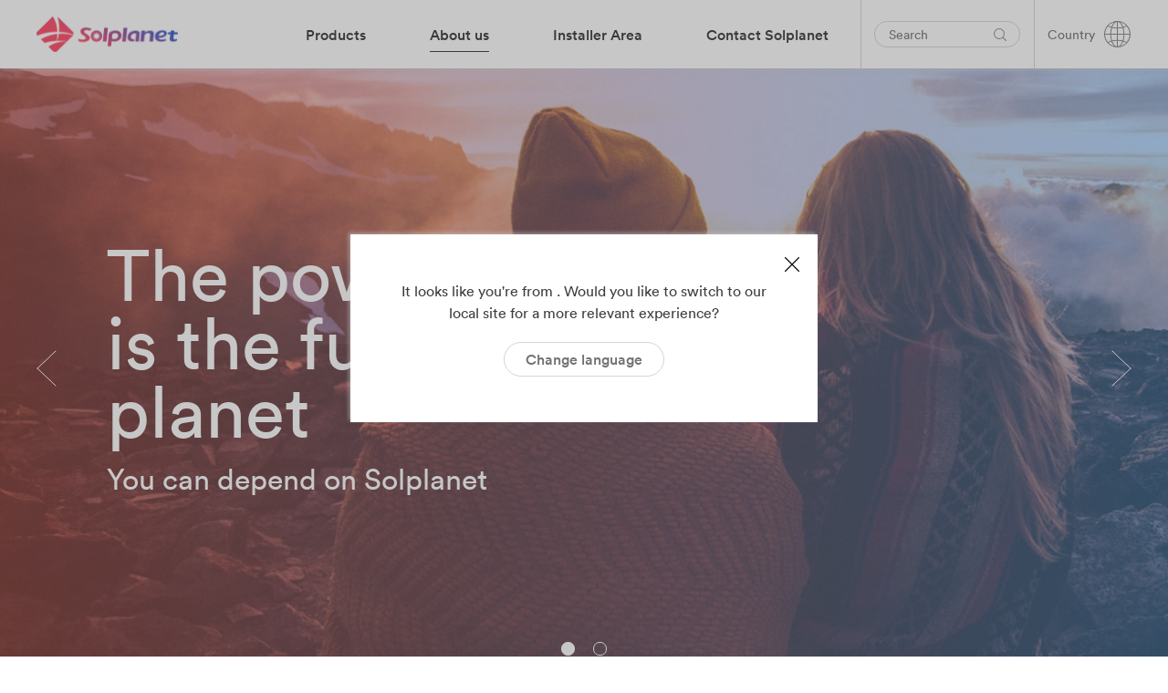

--- FILE ---
content_type: text/html; charset=UTF-8
request_url: https://solplanet.net/gb/about-us/
body_size: 35010
content:
<!DOCTYPE html>
<html lang="en-GB" data-current-language="gb">
<head>
	<!-- Google Tag Manager -->
<script>(function(w,d,s,l,i){w[l]=w[l]||[];w[l].push({'gtm.start':
new Date().getTime(),event:'gtm.js'});var f=d.getElementsByTagName(s)[0],
j=d.createElement(s),dl=l!='dataLayer'?'&l='+l:'';j.async=true;j.src=
'https://www.googletagmanager.com/gtm.js?id='+i+dl;f.parentNode.insertBefore(j,f);
})(window,document,'script','dataLayer','GTM-WT9CD74');</script>
<!-- End Google Tag Manager --><meta charset="UTF-8" />

<!-- Responsive -->
<meta content="width=device-width, initial-scale=1.0" name="viewport">

<!-- Remove IE's ability to use compatibility mode -->
<meta http-equiv="X-UA-Compatible" content="IE=edge" />

<!-- Correct type -->
<meta http-equiv="Content-type" content="text/html; charset=utf-8">

<!-- Disable phone formatin on safari -->
<meta name="format-detection" content="telephone=no">

<!-- Speed up fetching of external assets -->
<link rel="dns-prefetch" href="//fonts.googleapis.com">
<link rel="dns-prefetch" href="//ajax.googleapis.com">
<link rel="dns-prefetch" href="//www.google-analytics.com">

<!-- Win phone Meta -->
<meta name="application-name" content="Solplanet"/>

<!-- Apple -->
<meta name="apple-mobile-web-app-title" content="Solplanet">
<meta name="apple-mobile-web-app-capable" content="yes">
<link rel="apple-touch-startup-image" href="https://solplanet.net/wp-content/themes/solplanet/public/favicon.png">

<!-- General -->
<link rel="shortcut icon" href="https://solplanet.net/wp-content/themes/solplanet/public/favicon.png" />

<link rel="apple-touch-icon" sizes="180x180" href="https://solplanet.net/wp-content/themes/solplanet/public/apple-touch-icon.png">
<link rel="icon" type="image/png" sizes="32x32" href="https://solplanet.net/wp-content/themes/solplanet/public/favicon-32x32.png">
<link rel="icon" type="image/png" sizes="16x16" href="https://solplanet.net/wp-content/themes/solplanet/public/favicon-16x16.png">
<meta name="msapplication-TileColor" content="#da532c">
<meta name="theme-color" content="#333333"><meta name='robots' content='index, follow, max-image-preview:large, max-snippet:-1, max-video-preview:-1' />
<link rel="alternate" hreflang="en" href="https://solplanet.net/about-solplanet" />
<link rel="alternate" hreflang="nl" href="https://solplanet.net/nl/over-ons" />
<link rel="alternate" hreflang="pl" href="https://solplanet.net/pl/o-nas" />
<link rel="alternate" hreflang="es" href="https://solplanet.net/es/nuestra-empresa" />
<link rel="alternate" hreflang="tr" href="https://solplanet.net/tr/hakkimizda" />
<link rel="alternate" hreflang="hu" href="https://solplanet.net/hu/rolunk" />
<link rel="alternate" hreflang="pt-br" href="https://solplanet.net/pt-br/sobre-nos" />
<link rel="alternate" hreflang="de" href="https://solplanet.net/de/about-us" />
<link rel="alternate" hreflang="ko" href="https://solplanet.net/ko/aboutus-kr" />
<link rel="alternate" hreflang="au" href="https://solplanet.net/au/about-us" />
<link rel="alternate" hreflang="s-a" href="https://solplanet.net/s-a/about-us" />
<link rel="alternate" hreflang="gb" href="https://solplanet.net/gb/about-us" />
<link rel="alternate" hreflang="ro" href="https://solplanet.net/ro/about-us" />
<link rel="alternate" hreflang="th" href="https://solplanet.net/th/about-us" />
<link rel="alternate" hreflang="pt-pt" href="https://solplanet.net/pt-pt/about-us" />
<link rel="alternate" hreflang="bg" href="https://solplanet.net/bg/about-us" />
<link rel="alternate" hreflang="msa" href="https://solplanet.net/mea/about-us" />
<link rel="alternate" hreflang="it" href="https://solplanet.net/it/about-us" />
<link rel="alternate" hreflang="fr" href="https://solplanet.net/fr/about-solplanet" />
<link rel="alternate" hreflang="cl" href="https://solplanet.net/cl/nuestra-empresa" />
<link rel="alternate" hreflang="el" href="https://solplanet.net/el/about-us" />
<link rel="alternate" hreflang="lt" href="https://solplanet.net/lt/about-solplanet" />
<link rel="alternate" hreflang="hr" href="https://solplanet.net/hr/about-solplanet" />
<link rel="alternate" hreflang="c-y" href="https://solplanet.net/c-y/about-us" />
<link rel="alternate" hreflang="ua-ua" href="https://solplanet.net/ua/about-solplanet" />
<link rel="alternate" hreflang="x-default" href="https://solplanet.net/about-solplanet" />
<script id="cookieyes" type="text/javascript" src="https://cdn-cookieyes.com/client_data/57e7ab12e887386dd16156b9/script.js" defer></script>
	<!-- This site is optimized with the Yoast SEO plugin v19.7.1 - https://yoast.com/wordpress/plugins/seo/ -->
	<title>About us | Solplanet</title><link rel="stylesheet" href="https://solplanet.net/wp-content/cache/min/1/87fbb7327fdee7ddfcb11d9ef8b00ffe.css" media="all" data-minify="1" />
	<meta name="description" content="The power of the sun is the future of our planet. Solplanet makes solar for everybody. Easy-to-install, reliable and user-friendly inverters." />
	<link rel="canonical" href="https://solplanet.net/gb/about-us" />
	<meta property="og:locale" content="en_GB" />
	<meta property="og:type" content="article" />
	<meta property="og:title" content="About us | Solplanet" />
	<meta property="og:description" content="The power of the sun is the future of our planet. Solplanet makes solar for everybody. Easy-to-install, reliable and user-friendly inverters." />
	<meta property="og:url" content="https://solplanet.net/gb/about-us" />
	<meta property="og:site_name" content="Solplanet" />
	<meta property="article:modified_time" content="2024-01-09T12:19:21+00:00" />
	<meta name="twitter:card" content="summary_large_image" />
	<script type="application/ld+json" class="yoast-schema-graph">{"@context":"https://schema.org","@graph":[{"@type":"WebPage","@id":"https://solplanet.net/gb/about-us","url":"https://solplanet.net/gb/about-us","name":"About us | Solplanet","isPartOf":{"@id":"https://solplanet.net/gb#website"},"datePublished":"2020-09-15T11:54:07+00:00","dateModified":"2024-01-09T12:19:21+00:00","description":"The power of the sun is the future of our planet. Solplanet makes solar for everybody. Easy-to-install, reliable and user-friendly inverters.","breadcrumb":{"@id":"https://solplanet.net/gb/about-us#breadcrumb"},"inLanguage":"en-GB","potentialAction":[{"@type":"ReadAction","target":["https://solplanet.net/gb/about-us"]}]},{"@type":"BreadcrumbList","@id":"https://solplanet.net/gb/about-us#breadcrumb","itemListElement":[{"@type":"ListItem","position":1,"name":"Home","item":"https://solplanet.net/gb"},{"@type":"ListItem","position":2,"name":"About us"}]},{"@type":"WebSite","@id":"https://solplanet.net/gb#website","url":"https://solplanet.net/gb","name":"Solplanet","description":"Solar for everybody","publisher":{"@id":"https://solplanet.net/gb#organization"},"potentialAction":[{"@type":"SearchAction","target":{"@type":"EntryPoint","urlTemplate":"https://solplanet.net/gb?s={search_term_string}"},"query-input":"required name=search_term_string"}],"inLanguage":"en-GB"},{"@type":"Organization","@id":"https://solplanet.net/gb#organization","name":"Solplanet","url":"https://solplanet.net/gb","sameAs":[],"logo":{"@type":"ImageObject","inLanguage":"en-GB","@id":"https://solplanet.net/gb#/schema/logo/image/","url":"https://solplanet.net/wp-content/uploads/2020/11/Solplanet-LinkedInIcon.jpg","contentUrl":"https://solplanet.net/wp-content/uploads/2020/11/Solplanet-LinkedInIcon.jpg","width":500,"height":500,"caption":"Solplanet"},"image":{"@id":"https://solplanet.net/gb#/schema/logo/image/"}}]}</script>
	<!-- / Yoast SEO plugin. -->


<link rel='dns-prefetch' href='//js.hsforms.net' />

<style>
img.wp-smiley,
img.emoji {
	display: inline !important;
	border: none !important;
	box-shadow: none !important;
	height: 1em !important;
	width: 1em !important;
	margin: 0 0.07em !important;
	vertical-align: -0.1em !important;
	background: none !important;
	padding: 0 !important;
}
</style>
	

<style id='global-styles-inline-css'>
body{--wp--preset--color--black: #000000;--wp--preset--color--cyan-bluish-gray: #abb8c3;--wp--preset--color--white: #FFFFFF;--wp--preset--color--pale-pink: #f78da7;--wp--preset--color--vivid-red: #cf2e2e;--wp--preset--color--luminous-vivid-orange: #ff6900;--wp--preset--color--luminous-vivid-amber: #fcb900;--wp--preset--color--light-green-cyan: #7bdcb5;--wp--preset--color--vivid-green-cyan: #00d084;--wp--preset--color--pale-cyan-blue: #8ed1fc;--wp--preset--color--vivid-cyan-blue: #0693e3;--wp--preset--color--vivid-purple: #9b51e0;--wp--preset--color--primary: #3E3E3E;--wp--preset--color--shaft: #3E3E3E;--wp--preset--color--dusty: #838383;--wp--preset--color--mercury: #D5D5D5;--wp--preset--color--westar: #E9E9E9;--wp--preset--color--gallery: #EEEEEE;--wp--preset--color--nickel: #EAEAEA;--wp--preset--color--dove: #717171;--wp--preset--color--concrete: #F3F3F3;--wp--preset--color--mine: #353535;--wp--preset--color--silver: #CCCCCC;--wp--preset--color--sand: #F6F6F6;--wp--preset--color--alto: #D0D0D0;--wp--preset--color--ebb: #DCDCDC;--wp--preset--color--coral: #FF4F4F;--wp--preset--color--sunset: #FE4C4C;--wp--preset--color--royal: #3B41F2;--wp--preset--color--dodger: #4099FF;--wp--preset--color--radical: #FF254F;--wp--preset--color--sunset-to-dodger: #fe4c4c;--wp--preset--color--coral-to-royal: #ff4f4f;--wp--preset--gradient--vivid-cyan-blue-to-vivid-purple: linear-gradient(135deg,rgba(6,147,227,1) 0%,rgb(155,81,224) 100%);--wp--preset--gradient--light-green-cyan-to-vivid-green-cyan: linear-gradient(135deg,rgb(122,220,180) 0%,rgb(0,208,130) 100%);--wp--preset--gradient--luminous-vivid-amber-to-luminous-vivid-orange: linear-gradient(135deg,rgba(252,185,0,1) 0%,rgba(255,105,0,1) 100%);--wp--preset--gradient--luminous-vivid-orange-to-vivid-red: linear-gradient(135deg,rgba(255,105,0,1) 0%,rgb(207,46,46) 100%);--wp--preset--gradient--very-light-gray-to-cyan-bluish-gray: linear-gradient(135deg,rgb(238,238,238) 0%,rgb(169,184,195) 100%);--wp--preset--gradient--cool-to-warm-spectrum: linear-gradient(135deg,rgb(74,234,220) 0%,rgb(151,120,209) 20%,rgb(207,42,186) 40%,rgb(238,44,130) 60%,rgb(251,105,98) 80%,rgb(254,248,76) 100%);--wp--preset--gradient--blush-light-purple: linear-gradient(135deg,rgb(255,206,236) 0%,rgb(152,150,240) 100%);--wp--preset--gradient--blush-bordeaux: linear-gradient(135deg,rgb(254,205,165) 0%,rgb(254,45,45) 50%,rgb(107,0,62) 100%);--wp--preset--gradient--luminous-dusk: linear-gradient(135deg,rgb(255,203,112) 0%,rgb(199,81,192) 50%,rgb(65,88,208) 100%);--wp--preset--gradient--pale-ocean: linear-gradient(135deg,rgb(255,245,203) 0%,rgb(182,227,212) 50%,rgb(51,167,181) 100%);--wp--preset--gradient--electric-grass: linear-gradient(135deg,rgb(202,248,128) 0%,rgb(113,206,126) 100%);--wp--preset--gradient--midnight: linear-gradient(135deg,rgb(2,3,129) 0%,rgb(40,116,252) 100%);--wp--preset--duotone--dark-grayscale: url('#wp-duotone-dark-grayscale');--wp--preset--duotone--grayscale: url('#wp-duotone-grayscale');--wp--preset--duotone--purple-yellow: url('#wp-duotone-purple-yellow');--wp--preset--duotone--blue-red: url('#wp-duotone-blue-red');--wp--preset--duotone--midnight: url('#wp-duotone-midnight');--wp--preset--duotone--magenta-yellow: url('#wp-duotone-magenta-yellow');--wp--preset--duotone--purple-green: url('#wp-duotone-purple-green');--wp--preset--duotone--blue-orange: url('#wp-duotone-blue-orange');--wp--preset--font-size--small: 13px;--wp--preset--font-size--medium: 20px;--wp--preset--font-size--large: 36px;--wp--preset--font-size--x-large: 42px;}.has-black-color{color: var(--wp--preset--color--black) !important;}.has-cyan-bluish-gray-color{color: var(--wp--preset--color--cyan-bluish-gray) !important;}.has-white-color{color: var(--wp--preset--color--white) !important;}.has-pale-pink-color{color: var(--wp--preset--color--pale-pink) !important;}.has-vivid-red-color{color: var(--wp--preset--color--vivid-red) !important;}.has-luminous-vivid-orange-color{color: var(--wp--preset--color--luminous-vivid-orange) !important;}.has-luminous-vivid-amber-color{color: var(--wp--preset--color--luminous-vivid-amber) !important;}.has-light-green-cyan-color{color: var(--wp--preset--color--light-green-cyan) !important;}.has-vivid-green-cyan-color{color: var(--wp--preset--color--vivid-green-cyan) !important;}.has-pale-cyan-blue-color{color: var(--wp--preset--color--pale-cyan-blue) !important;}.has-vivid-cyan-blue-color{color: var(--wp--preset--color--vivid-cyan-blue) !important;}.has-vivid-purple-color{color: var(--wp--preset--color--vivid-purple) !important;}.has-black-background-color{background-color: var(--wp--preset--color--black) !important;}.has-cyan-bluish-gray-background-color{background-color: var(--wp--preset--color--cyan-bluish-gray) !important;}.has-white-background-color{background-color: var(--wp--preset--color--white) !important;}.has-pale-pink-background-color{background-color: var(--wp--preset--color--pale-pink) !important;}.has-vivid-red-background-color{background-color: var(--wp--preset--color--vivid-red) !important;}.has-luminous-vivid-orange-background-color{background-color: var(--wp--preset--color--luminous-vivid-orange) !important;}.has-luminous-vivid-amber-background-color{background-color: var(--wp--preset--color--luminous-vivid-amber) !important;}.has-light-green-cyan-background-color{background-color: var(--wp--preset--color--light-green-cyan) !important;}.has-vivid-green-cyan-background-color{background-color: var(--wp--preset--color--vivid-green-cyan) !important;}.has-pale-cyan-blue-background-color{background-color: var(--wp--preset--color--pale-cyan-blue) !important;}.has-vivid-cyan-blue-background-color{background-color: var(--wp--preset--color--vivid-cyan-blue) !important;}.has-vivid-purple-background-color{background-color: var(--wp--preset--color--vivid-purple) !important;}.has-black-border-color{border-color: var(--wp--preset--color--black) !important;}.has-cyan-bluish-gray-border-color{border-color: var(--wp--preset--color--cyan-bluish-gray) !important;}.has-white-border-color{border-color: var(--wp--preset--color--white) !important;}.has-pale-pink-border-color{border-color: var(--wp--preset--color--pale-pink) !important;}.has-vivid-red-border-color{border-color: var(--wp--preset--color--vivid-red) !important;}.has-luminous-vivid-orange-border-color{border-color: var(--wp--preset--color--luminous-vivid-orange) !important;}.has-luminous-vivid-amber-border-color{border-color: var(--wp--preset--color--luminous-vivid-amber) !important;}.has-light-green-cyan-border-color{border-color: var(--wp--preset--color--light-green-cyan) !important;}.has-vivid-green-cyan-border-color{border-color: var(--wp--preset--color--vivid-green-cyan) !important;}.has-pale-cyan-blue-border-color{border-color: var(--wp--preset--color--pale-cyan-blue) !important;}.has-vivid-cyan-blue-border-color{border-color: var(--wp--preset--color--vivid-cyan-blue) !important;}.has-vivid-purple-border-color{border-color: var(--wp--preset--color--vivid-purple) !important;}.has-vivid-cyan-blue-to-vivid-purple-gradient-background{background: var(--wp--preset--gradient--vivid-cyan-blue-to-vivid-purple) !important;}.has-light-green-cyan-to-vivid-green-cyan-gradient-background{background: var(--wp--preset--gradient--light-green-cyan-to-vivid-green-cyan) !important;}.has-luminous-vivid-amber-to-luminous-vivid-orange-gradient-background{background: var(--wp--preset--gradient--luminous-vivid-amber-to-luminous-vivid-orange) !important;}.has-luminous-vivid-orange-to-vivid-red-gradient-background{background: var(--wp--preset--gradient--luminous-vivid-orange-to-vivid-red) !important;}.has-very-light-gray-to-cyan-bluish-gray-gradient-background{background: var(--wp--preset--gradient--very-light-gray-to-cyan-bluish-gray) !important;}.has-cool-to-warm-spectrum-gradient-background{background: var(--wp--preset--gradient--cool-to-warm-spectrum) !important;}.has-blush-light-purple-gradient-background{background: var(--wp--preset--gradient--blush-light-purple) !important;}.has-blush-bordeaux-gradient-background{background: var(--wp--preset--gradient--blush-bordeaux) !important;}.has-luminous-dusk-gradient-background{background: var(--wp--preset--gradient--luminous-dusk) !important;}.has-pale-ocean-gradient-background{background: var(--wp--preset--gradient--pale-ocean) !important;}.has-electric-grass-gradient-background{background: var(--wp--preset--gradient--electric-grass) !important;}.has-midnight-gradient-background{background: var(--wp--preset--gradient--midnight) !important;}.has-small-font-size{font-size: var(--wp--preset--font-size--small) !important;}.has-medium-font-size{font-size: var(--wp--preset--font-size--medium) !important;}.has-large-font-size{font-size: var(--wp--preset--font-size--large) !important;}.has-x-large-font-size{font-size: var(--wp--preset--font-size--x-large) !important;}
</style>


<script src='https://solplanet.net/wp-includes/js/jquery/jquery.min.js?ver=3.6.0' id='jquery-core-js'></script>
<script src='https://solplanet.net/wp-includes/js/jquery/jquery-migrate.min.js?ver=3.3.2' id='jquery-migrate-js' defer></script>
<script id='Popup.js-js-before'>
var sgpbPublicUrl = "https:\/\/solplanet.net\/wp-content\/plugins\/popup-builder\/public\/";
var SGPB_JS_LOCALIZATION = {"imageSupportAlertMessage":"Only image files supported","pdfSupportAlertMessage":"Only pdf files supported","areYouSure":"Are you sure?","addButtonSpinner":"L","audioSupportAlertMessage":"Only audio files supported (e.g.: mp3, wav, m4a, ogg)","publishPopupBeforeElementor":"Please, publish the popup before starting to use Elementor with it!","publishPopupBeforeDivi":"Please, publish the popup before starting to use Divi Builder with it!","closeButtonAltText":"Close"};
</script>
<script src='https://solplanet.net/wp-content/plugins/popup-builder/public/js/Popup.js?ver=4.2.6' id='Popup.js-js' defer></script>
<script src='https://solplanet.net/wp-content/plugins/popup-builder/public/js/PopupConfig.js?ver=4.2.6' id='PopupConfig.js-js' defer></script>
<script id='PopupBuilder.js-js-before'>
var SGPB_POPUP_PARAMS = {"popupTypeAgeRestriction":"ageRestriction","defaultThemeImages":{"1":"https:\/\/solplanet.net\/wp-content\/plugins\/popup-builder\/public\/img\/theme_1\/close.png","2":"https:\/\/solplanet.net\/wp-content\/plugins\/popup-builder\/public\/img\/theme_2\/close.png","3":"https:\/\/solplanet.net\/wp-content\/plugins\/popup-builder\/public\/img\/theme_3\/close.png","5":"https:\/\/solplanet.net\/wp-content\/plugins\/popup-builder\/public\/img\/theme_5\/close.png","6":"https:\/\/solplanet.net\/wp-content\/plugins\/popup-builder\/public\/img\/theme_6\/close.png"},"homePageUrl":"https:\/\/solplanet.net\/gb\/","isPreview":false,"convertedIdsReverse":[],"dontShowPopupExpireTime":365,"conditionalJsClasses":[],"disableAnalyticsGeneral":false};
var SGPB_JS_PACKAGES = {"packages":{"current":1,"free":1,"silver":2,"gold":3,"platinum":4},"extensions":{"geo-targeting":false,"advanced-closing":false}};
var SGPB_JS_PARAMS = {"ajaxUrl":"https:\/\/solplanet.net\/wp-admin\/admin-ajax.php","nonce":"07edcac373"};
</script>
<script src='https://solplanet.net/wp-content/plugins/popup-builder/public/js/PopupBuilder.js?ver=4.2.6' id='PopupBuilder.js-js' defer></script>
<link rel="https://api.w.org/" href="https://solplanet.net/gb/wp-json/" /><link rel="alternate" type="application/json" href="https://solplanet.net/gb/wp-json/wp/v2/pages/41462" /><link rel="EditURI" type="application/rsd+xml" title="RSD" href="https://solplanet.net/xmlrpc.php?rsd" />
<link rel="wlwmanifest" type="application/wlwmanifest+xml" href="https://solplanet.net/wp-includes/wlwmanifest.xml" /> 
<meta name="generator" content="WordPress 6.0.2" />
<link rel='shortlink' href='https://solplanet.net/gb?p=41462' />
<link rel="alternate" type="application/json+oembed" href="https://solplanet.net/gb/wp-json/oembed/1.0/embed?url=https%3A%2F%2Fsolplanet.net%2Fgb%2Fabout-us" />
<link rel="alternate" type="text/xml+oembed" href="https://solplanet.net/gb/wp-json/oembed/1.0/embed?url=https%3A%2F%2Fsolplanet.net%2Fgb%2Fabout-us&#038;format=xml" />
<meta name="generator" content="WPML ver:4.5.10 stt:66,7,71,22,72,37,1,4,69,3,13,23,27,29,32,70,40,42,41,44,67,2,52,53,73;" />
		<style id="wp-custom-css">
			.page-id-53026 .paragraph a {
	text-decoration: none;
	color: #4a4a50;
	padding-bottom: 20px;
}
.paragraph a:hover {
    color: #ff254f;
}
.page-id-53026 .paragraph {
    margin-bottom: 0.5rem;
}

.home iframe,
.page-id-16 iframe,
.page-id-496 iframe,
.page-id-41814 iframe,
.page-template-default iframe {
	width: 100%;
	min-height: 200px;
}
#subb {
	padding-top: 120px;
}

#block-subs {
	display: flex;
  justify-content: center;
}
#block-subs iframe{
	max-width:560px;
}
.menu-mega__item--menu-image-head img, 
.menu-accordion__item--menu-image-head img {
	width: 100px;
}

/* .page-id-68948 iframe.iframeId {
	width: 320px;
	min-height: 735px;
	padding-left: 21px;
} */
.page-template-default iframe.iframeIdpl2,
.page-template-default iframe.iframeIdpl {
	min-height: 525px;
}
.page-template-default iframe.iframeIdpl3 {
	min-height: 1200px;
}
@media (max-width: 468px) {
	.page-template-default iframe.iframeIdpl3 {
    min-height: 1960px;
  }
	.page-template-default iframe.iframeIdpl {
    min-height: 715px;
  }
	.page-id-68948 .block-card-list__image {
    max-width: 465px;
}
}

/* START GB Specific Styles */

:lang(en-GB) {
		.header__language-switcher .language-switcher__toggle {
		background-image: url(https://solplanet.net/wp-content/uploads/2023/11/united-kingdom.png);
    background-repeat: no-repeat;
    background-size: 26px;
    background-position: center;
	}
}

:lang(s-a) {
		.header__language-switcher .language-switcher__toggle {
		background-image: url(https://solplanet.net/wp-content/uploads/2024/03/188-south-africa.png);
    background-repeat: no-repeat;
    background-size: 26px;
    background-position: center;
	}
}


:lang(en-GB),
:lang(s-a) {
.heading__color--sunsetToDodger {
    background-image: linear-gradient(90deg,#FF254F -1%,#1628D4 102%)
}


	
  .language-switcher__label,
	.language-switcher__icon,
	.search-bar__input {
    display: none;
}

	.search-bar {
    padding: 10px 0px 10px 15px;
	}

	.header__column--right>:after {
		width: 0px;
	}
	
	.header__menu {
		margin-right: 30px;
	}
	
	.menu-mega__item--41454 .menu-mega__link-text,
	.menu-mega__item--29531 .menu-mega__link-text { background: linear-gradient(60deg,#FF254F -1%,#1628D4 102%);
	padding: 7px 20px;
	color: #fff;
		border-radius: 40px;
	} 
	
	.menu-mega__item--41454 .menu-mega__link-text:hover,
	.menu-mega__item--29531 .menu-mega__link-text:hover { 
		background: #4A4A50;
		color: #fff;
	} 
	
	.menu-mega__item--41454	.menu-mega__link-text:after,
	.menu-mega__item--29531	.menu-mega__link-text:after {
		height: 0px;
	}
	
	.search-bar__icon-link {
		border: 1px solid #999;
    padding: 6px;
    border-radius: 20px;
	}	
	
	.form-field__icon-link {
		right: 0;
	}
	
	.GB-contact-square .paragraph__size--small {
		line-height: 1.4;
	}
	

} 
/* END GB Specific Styles */


	.GB-contact-square,
	.GB-contact-4col {
		border: 1px solid #f1f1f1;
		margin: 16px 9px 0px 9px;
		padding: 20px !important;
	}

@media (min-width: 992px) {
.GB-contact-square {
    flex: 0 0 31.2%;		
	},
	.GB-contact-4col {
    flex: 0 0 20%;		
	}
}

@media (min-width: 1400px) {
.GB-contact-square {
    flex: 0 0 32%;		
	}
	.GB-contact-4col {
    flex: 0 0 23.5%;		
	}

}

.GB-flags-position {
	display: none;
} 


button.GB-button {
	padding-top: 25px !important;
	padding-bottom: 25px !important;
}

.page-id-41454 .card-simple__outro {
	margin-top: 5px;
}

.balance {
	text-wrap: balance;
}

/* END Other GB Styles */




@media (min-width: 992px) {
.main-content {
    margin-top: 54px;
}
}
@media (min-width: 768px) {
.block-column__offset-large--1 {
    margin-left: 0;
}
}

@media (max-width: 991px) {
.main-content {
    margin-top: 40px;
}
}

.footer__row--last {
	border: solid 0px #d5d5d5;
    border-top-width: 1px;
    padding-top: 25px;
}
.page-id-87902.page-template-default iframe {
   min-height: 1140px !important;
}
@media (max-width: 778px) {
.filter-button-group div {
    border-top-width: 1px;
}
	.filter-by-select-type2 {
    border-width: 1px!important;
}
	.filter-button-group div {
    border-width: 1px 1px 1px 1px;
 }
}
@media (max-width: 468px) {
   .block-card-list__media {
       min-height: 580px;
   }
	.block-card-list__image {
     max-width: 500px;
  }
	.block-column__offset-large--1 {
		margin-left: 0;
	}
}

.ssddssdd {
	display: none;
}

.footer__row--first {
    border: solid 0px #d5d5d5;
    border-bottom-width: 1px;
    padding-top: 25px;
	margin-bottom: 0px !important;
}
.footer__row--last {
    border: solid 0px #d5d5d5;
    border-top-width: 1px;
    padding-top: 25px;
}

.text-footer-note {
    font-size: 15px;
    line-height: 1.53;
    color: #d5d5d5;
    text-align: center;
	  padding-top: 20px;
	animation-timeline: scroll(scroller axis);
}
.text-footer-note p {
	width: 77%;
	margin: 0 auto;
}






.menu-mega-subcategory {
	  position: absolute;
    left: 0;
    top: -500px;
    opacity: 0;
    width: 100%;
    height: 100%;
    overflow-x: auto;
    transition-property: opacity;
    transition-timing-function: ease-in;
    transition-duration: .3s;    padding: 50px 40px 50px 425px;
	  list-style: none;
	overflow: hidden;
}
.menu-mega-subcategory li {
	max-width: none;
  width: 255px;
}
.menu-mega__item--products .menu-mega__sub-menu__item:hover .menu-mega-subcategory {
	opacity: 1 !important;
    top: 0 !important;
}

.menu-mega__item--products .menu-mega__sub-menu__item:hover .menu-mega-subcategory .menu-mega__sub-cat-menu__item2:hover .menu-mega-products2 {
		opacity: 1 !important;
		top: 0 !important;
}
.menu-mega .menu-mega-products2 {
    position: absolute;
    left: 0;
    top: -500px;
    display: flex;
    opacity: 0;
    width: 100%;
    height: 100%;
    overflow-x: auto;
    transition-property: opacity;
    transition-timing-function: ease-in;
    transition-duration: .3s;
    padding: 50px 40px 50px 700px;
    list-style: none;
}

.menu-accordion .menu-mega-products2 {
  padding: 0 40px;
  list-style-type: disc;
  overflow: hidden;
  max-height: 0;
  transition-property: max-height;
  transition-timing-function: ease-in;
  transition-duration: .3s;
}
.menu-accordion .menu-mega-subcategory {
	position: revert;
  opacity: 1;
  height: 0;
  padding: 0 40px;
}
.menu-accordion__item--products .menu-accordion__sub-menu__item.is-active .menu-mega-subcategory {
  max-height: 250vh;
  height: auto;
}

.menu-accordion .menu-mega-products2 {
    margin: 0;
    padding: 0;
    list-style: none;
}

.menu-accordion__item--products .menu-mega__sub-cat-menu__item2.is-active .menu-mega-products2 {
    max-height: 150vh;
}

.menu-accordion__item--products .menu-mega__sub-cat-menu__item2.is-active .menu-accordion__mobile-trigger2 {
    background-image: url([data-uri]);
}
.menu-accordion__item--products .menu-mega-subcategory li {
	position: relative;
}

.menu-accordion__sub-menu .menu-accordion__mobile-trigger2 {
    height: 56px;
    width: 56px;
}
.menu-accordion__item--products .menu-accordion__mobile-trigger2 {
    display: block;
}

.menu-accordion__mobile-trigger2 {
    display: none;
    background-image: url([data-uri]);
    background-repeat: no-repeat;
    background-position: 50%;
    height: 65px;
    width: 65px;
    position: absolute;
    top: 0;
    right: 0;
    cursor: pointer;
}

.menu-mega .menu-mega-products__item2 {
    display: flex;
    flex-direction: column;
    flex: 1 0 200px;
    max-width: 200px;
    padding: 20px 40px;
    justify-content: flex-start;
}

.menu-accordion .menu-mega-products__item2:first-child {
    margin-top: 20px;
}
.menu-accordion .menu-mega-products2 {
    padding: 0 40px;
    list-style-type: disc;
    overflow: hidden;
    max-height: 0;
    transition-property: max-height;
    transition-timing-function: ease-in;
    transition-duration: .3s;
}

.menu-accordion__item.is-active>.menu-accordion__sub-menu {
    max-height: 250vh !important;
}

 .menu-mega__item--products .menu-mega-subcategory:before {
    width: 350px;
		content: "";
    z-index: 1;
    position: absolute;
    top: 0;
    left: 392px;
    height: 100%;
    background-color: #fff;
}

@media (min-width: 1200px) {
    .menu-mega__item--products .menu-mega-subcategory:before {
        width: 280px;
    }
}


@media (max-width:991px ) {
	.menu-mega-subcategory li {
    max-width: 100%;
    width: 100%;
    padding: 10px 0;
 }
	.menu-mega-products__item2 {
		padding: 0 !important;
	}
}

.wide-img {
	flex: 1 0 250px !important;
  max-width: 250px !important;
}
.wide-img img {
   max-width: 170px !important;
    max-height: 138px;
}


.menu-mega__item--products .menu-mega__sub-menu__link-text:after, .menu-mega__parent-item--text:after {
    content: "";
    width: 10px;
    height: 14px; /*!*/
    transition-property: opacity, right;
    background-size: contain;
    transition-timing-function: ease-in;
    transition-duration: .3s;
    background-repeat: no-repeat;
    margin-left: 16px; /*?*/
    display: inline-flex;
    right:unset!important;
		position: unset !important;
    transform: unset !important;		
}

.menu-mega__sub-cat-menu__item2 .menu-mega__sub-menu--1__link-text:after {
	position: absolute !important;
  transform: translateY(-50%) !important;		
}


@media (max-width: 991px) {
  /*.postid-53721 .block-column__width-tablet--12 {
      flex: 0 0 95%;
      max-width: 95%;
  }*/
	.postid-53721 .sdsdsd,
	.postid-119763 .sdsdsd {
    	padding: 0 30px 0 30px;
  }
	
.postid-53721 .block-columns__gutter-large--big,
	.postid-119763 .block-columns__gutter-large--big {
    margin-right: 0px;
}
}

@media (min-width: 769px) {
	.postid-53721 .xcxcxc .block-carousel__item-inner .image,
	.postid-119763 .xcxcxc .block-carousel__item-inner .image
	{
     max-width: 80%;
	}
}

@media (min-width: 2300px) {
    .jumbotron__content--default {
        min-height: 1000px;
    }
}

@media (min-width: 3300px) {
    .jumbotron__content--default {
        min-height: 1400px;
    }
}

@media (min-width: 992px) {
    .language-switcher__selector-link {
        text-transform: capitalize;
    }
}
.link-whatsapp a {
	color: #717171 !important;
}
.link-whatsapp a:hover {
	color: #ff254f !important;
}
.img-whatsapp img {
	vertical-align: -webkit-baseline-middle !important;
}
.img-whatsapp figure,
.img-whatsapp .alignleft {
	margin: .5em .5em .5em .5em !important;  
}
/* .postid-123921 img {
	border: solid 1px red;
} */
#ssssd1, #ssssd2 {
	display: none !important;
}

/* #kr-head h1{
	font-size: 66px !important; 
  line-height: 1.2 !important;
} */
#form-hub-nl .block-hubspot {
    max-width: 400px;
    margin: 0 auto;
}
@media (max-width: 468px) {
	.page-id-2 .block-column__offset-large--4 {
    margin-left: 0;
}
}
 .menu-mega__item--products .menu-mega__sub-menu__item {
    width: 340px;
}
@media (min-width: 1200px) {
    .menu-mega__item--products .menu-mega__sub-menu {
        padding-left: 50px;
    }
}
.menu-mega__item--products .menu-mega__sub-menu__item.menu-mega__item--222 {
    width: 335px;
}
/*
.menu-mega__item--products .menu-mega__sub-menu__link-text, .menu-mega__parent-item--text {
    padding-right: 20px;
}
.menu-mega__item--products .menu-mega__sub-menu__link-text:after, .menu-mega__parent-item--text:after {
    margin-left: 10px;
} */
.qwee {
	margin: 0 auto;
    max-width: 1030px;
}
.page-id-185568 .image-bg {
    background-size: contain;
}
.sdsdsd {
	background: #eeeeee
}		</style>
		   <!-- <script type='text/javascript'> piAId = '1027703'; piCId = ''; piHostname = 'info.solplanet.net'; (function() { function async_load(){ var s = document.createElement('script'); s.type = 'text/javascript'; s.src = ('https:' == document.location.protocol ? 'https://' : 'http://') + piHostname + '/pd.js'; var c = document.getElementsByTagName('script')[0]; c.parentNode.insertBefore(s, c); } if(window.attachEvent) { window.attachEvent('onload', async_load); } else { window.addEventListener('load', async_load, false); } })(); </script> -->
    <script src='https://cdnjs.cloudflare.com/ajax/libs/select2/3.4.8/select2.js' id='select2' defer></script>
    

    <script src='https://unpkg.com/isotope-layout@3/dist/isotope.pkgd.js' defer></script>


    
    <script  type='text/javascript'>
        jQuery(window).on('load', function() {
            jQuery('#button-filter').html(jQuery('.somebutton').html());
            jQuery('.somebutton').remove();

            //jQuery('.select-succ').select2();
            jQuery('.select-cocation').select2({
                 placeholder: "Country",
                 allowClear: true
            });
            jQuery('.select-type').select2({
                placeholder: "Installation type",
                allowClear: true
            });
            jQuery('.select-type2').select2({
                placeholder: "Product type",
                allowClear: true
            });

            jQuery('.block-success-case-posts__wrapper').isotope({
                itemSelector: '.grid-item',
                layoutMode: 'fitRows'
            });
            var filters = {};
            jQuery('.filter-button-group').on( 'click', 'button', function() {
                jQuery('.block-success-case-posts__wrapper').isotope({ filter: jQuery(this).attr('data-filter') });
                jQuery('.filter-by-button').css({'display':'none'});
                jQuery('.select-succ').val(null).trigger('change');
                filters = {};
            });

            jQuery('.filter-button-group select').on( 'change', function() {
                jQuery('.filter-by-button').css({'display':'block'});
                var filters = {};
                $v = jQuery('.select-cocation :selected').text();
                if ($v !== '' ) {
                    $v = '.' + $v.toLowerCase();
                    $v = $v.replace(' ', '-');
                    $v = $v.replace(' ', '-');
                    filters[$v] = $v;
                }
                $v2 = jQuery('.select-type :selected').text();
                if ($v2 !== '' ) {
                    $v2 = '.' + $v2.toLowerCase();
                    $v2 = $v2.replace(' ', '-');
                    $v2 = $v2.replace(' ', '-');
                    filters[$v2] = $v2;
                }
                $v = jQuery('.select-type2 :selected').text();
                if ($v !== '' ) {
                    $v = '.' + $v.toLowerCase();
                    $v = $v.replace(' ', '-');
                    $v = $v.replace(' ', '-');
                    filters[$v] = $v;
                }
                var filterValue = concatValues( filters );
                // console.log(filterValue);
                jQuery('.block-success-case-posts__wrapper').isotope({filter: filterValue});

                // jQuery('.block-success-case-posts__item').css({ "border":"0" }).removeClass('line-block-class');
                // jQuery('.block-success-case-posts__item').addClass('line-block-class');

                if (jQuery.isEmptyObject(filters)) {
                    jQuery('.filter-by-button').css({'display':'none'});
                }

               // setBlockLine();
            });

            function concatValues( obj ) {
                var value = '';
                for ( var prop in obj ) {
                    value += obj[ prop ];
                }
                return value;
            }

            function setBlockLine() {
                var $bl = jQuery('.block-success-case-posts__item'),
                    $bl2 = jQuery('.block-success-case-posts__item:last-child');
                if ($bl.length === 3 || $bl.length === 5 || $bl.length === 7 || $bl.length === 9 || $bl.length === 11) {
                    $bl2.css({ "border-right":"1px solid #d5d5d5" })
                    jQuery($bl[$bl.length-2]).css({ "border-bottom":"1px solid #d5d5d5" });
                    console.log('sdsdssddsdds');
                }
            }

            setBlockLine();

            function setBlockHeight() {
                let v = [];
                var $bl1 = jQuery('.block-success-case-posts__item');
                $bl1.each(function(i) {
                    v.push(jQuery(this).height());
                });
                let minValue = Math.max.apply(null,v)+45;
                $bl1.css({ "height":minValue});
            }

            setBlockHeight();



        });
        jQuery(document).ready(function() {
           jQuery(window).scroll(function(){
                function elementScrolled(elem)
                {
                    var docViewTop = jQuery(window).scrollTop();
                    var docViewBottom = docViewTop + jQuery(window).height();
                    var elemTop = jQuery(elem).offset().top;
                    return ((elemTop <= docViewBottom) && (elemTop >= docViewTop));
                }
                if(elementScrolled('.text-footer-note')) {
                    jQuery('.text-footer-note').addClass( "animate__animated animate__fadeInDown" );
                }
            });
        });
     </script>
<!-- Google tag (gtag.js) -->
<script async src="https://www.googletagmanager.com/gtag/js?id=G-052BRDBLND"></script>
<script>
  window.dataLayer = window.dataLayer || [];
  function gtag(){dataLayer.push(arguments);}
  gtag('js', new Date());

  gtag('config', 'G-052BRDBLND');
</script>
    <!-- Google tag (gtag.js) -->
    <script async src="https://www.googletagmanager.com/gtag/js?id=G-WM8F92BL5N"></script>
    <script>
        window.dataLayer = window.dataLayer || [];
        function gtag(){dataLayer.push(arguments);}
	
	var lang = 'gb';

        gtag('js', new Date());

	gtag('config', 'G-WM8F92BL5N', {
	    'language': lang,            // передаємо код мови
	    'page_path': location.pathname,
	    'page_title': document.title
	  });
    </script>
    <script>
        jQuery(document).ready(function() {
            jQuery('.menu-horizontal__item--cky-banner-element a').addClass('cky-banner-element');
            jQuery('.menu-accordion__mobile-trigger2').on( "click", function() {
                jQuery(this).parent().parent().toggleClass('is-active');
            } );


        });
    </script>
    <script src="https://www.google.com/recaptcha/enterprise.js?render=6LcLEHUrAAAAAM9LrtMWz1btFen3UTSlcZbZdrHP"></script>
    <script>
        function onClick(e) {
            e.preventDefault();
            grecaptcha.enterprise.ready(async () => {
                const token = await grecaptcha.enterprise.execute('6LcLEHUrAAAAAM9LrtMWz1btFen3UTSlcZbZdrHP', {action: 'LOGIN'});
            });
        }
    </script>
<!--    cky-banner-element-->
</head>
<body class="page-template-default page page-id-41462">

<!-- Google Tag Manager (noscript) -->
<noscript><iframe src="https://www.googletagmanager.com/ns.html?id=GTM-WT9CD74"
height="0" width="0" style="display:none;visibility:hidden"></iframe></noscript>
<!-- End Google Tag Manager (noscript) --><header class="header">
	<div class="header__wrapper">
		<div class="header__column header__column--left">
			<div class="header__logo"><a class="logo" href="https://solplanet.net/gb">
	<img src="https://solplanet.net/wp-content/themes/solplanet/public/new_colo_logo.png" alt="Solplanet logo" class="logo__img" />
</a>
</div>		</div>
		<div class="header__column header__column--right">
			<div class="header__menu"><ul class="menu js-menu-accordion menu-mega "><li class="menu-mega__item  menu-mega__item--41463  menu-mega__item--products"><a href="https://solplanet.net/gb/products" class=" menu-mega__link "><span class=" menu-mega__link-text">Products</span></a><div class="menu-mega__mobile-trigger js-menu-mega-trigger"></div>
	<ul class="menu-mega__sub-menu menu-mega__sub-menu--1">
    <li class="menu-mega__sub-menu__item menu-mega__sub-menu--1__item  menu-mega__item--626  menu-mega__item-- menu-mega__item--menu-item menu-mega__item--menu-item-type-taxonomy menu-mega__item--menu-item-object-product-category"><a href="https://solplanet.net/gb/product-category/energy-storage-systems-gb" class=" menu-mega__sub-menu__link  menu-mega__sub-menu--1__link "><span class=" menu-mega__sub-menu__link-text menu-mega__sub-menu--1__link-text">Energy Storage Systems</span></a><div class="menu-mega__mobile-trigger js-menu-mega-trigger"></div><ul class=" menu-mega-subcategory vvvvvvvvvvvvv"><li class="menu-mega__sub-cat-menu__item2 "> <a href="#" class="gtm_menu_threephaseinverters menu-mega__sub-menu__link  menu-mega__sub-menu--1__link "><span class="gtm_menu_threephaseinverters menu-mega__sub-menu__link-text menu-mega__sub-menu--1__link-text">Hybrid Inverter</span></a><div class="menu-mega__mobile-trigger2  js-menu-mega-trigger"></div><ul class="menu-mega-products2 sssdssssdsssdsssds"><li class="menu-mega-products__item2 " data-position="2"><a href="https://solplanet.net/gb/products/asw8000-010k-sh" class="menu-mega-products__link "><img class="menu-mega-products__img" src="https://solplanet.net/wp-content/uploads/2024/07/Solplanet-ASW8000-010K-SH-Menu.png" /><div class="menu-mega-products__title">ASW 008/010K-SH Series</div>Single Phase Hybrid</a></li><li class="menu-mega-products__item2 " data-position="10"><a href="https://solplanet.net/gb/products/asw-h-s2-series" class="menu-mega-products__link "><img class="menu-mega-products__img" src="https://solplanet.net/wp-content/uploads/2022/07/MENU-SOLPLANET-ASW-3-6-H-S2.png" /><div class="menu-mega-products__title">ASW 3-6K H-S2 Series</div>Single Phase Hybrid</a></li><li class="menu-mega-products__item2 " data-position="30"><a href="https://solplanet.net/gb/products/asw-5-12kh-t2-t3-series" class="menu-mega-products__link "><img class="menu-mega-products__img" src="https://solplanet.net/wp-content/uploads/2023/05/Menu-SOLPLANET-ASW-HT2_T3.png" /><div class="menu-mega-products__title">ASW 5-12kH-T2/T3 Series</div>Three Phase Hybrid</a></li><li class="menu-mega-products__item2 " data-position="100"><a href="https://solplanet.net/gb/products/asw-15-30kw-th-series" class="menu-mega-products__link "><img class="menu-mega-products__img" src="https://solplanet.net/wp-content/uploads/2024/08/ASW-15-30kW-TH-Series-Blue-PRODUCT-PAGE-Menu.png" /><div class="menu-mega-products__title">ASW 15-30kW TH Series</div></a></li></ul></li><li class="menu-mega__sub-cat-menu__item2 "> <a href="#" class="gtm_menu_threephaseinverters menu-mega__sub-menu__link  menu-mega__sub-menu--1__link "><span class="gtm_menu_threephaseinverters menu-mega__sub-menu__link-text menu-mega__sub-menu--1__link-text">Battery</span></a><div class="menu-mega__mobile-trigger2  js-menu-mega-trigger"></div><ul class="menu-mega-products2 sssdssssdsssdsssds"><li class="menu-mega-products__item2 " data-position="40"><a href="https://solplanet.net/gb/products/ai-hb-g2-series" class="menu-mega-products__link "><img class="menu-mega-products__img" src="https://solplanet.net/wp-content/uploads/2023/06/MENU-SOLPLANET-AI-HB-G2.png" /><div class="menu-mega-products__title">Ai-HB G2 Series</div>High Voltage Batteries</a></li><li class="menu-mega-products__item2 " data-position="100"><a href="https://solplanet.net/gb/products/ai-lb-g3-series" class="menu-mega-products__link "><img class="menu-mega-products__img" src="https://solplanet.net/wp-content/uploads/2024/12/MENU-SOLPLANET-AI-LB-G3.png" /><div class="menu-mega-products__title">Ai-LB-G3 Series</div>Stackable Low Voltage Batteries</a></li></ul></li></ul></li>
    <li class="menu-mega__sub-menu__item menu-mega__sub-menu--1__item  menu-mega__item--1652  menu-mega__item-- menu-mega__item--menu-item menu-mega__item--menu-item-type-taxonomy menu-mega__item--menu-item-object-product-category"><a href="https://solplanet.net/gb/product-category/string-phase-inverters" class=" menu-mega__sub-menu__link  menu-mega__sub-menu--1__link "><span class=" menu-mega__sub-menu__link-text menu-mega__sub-menu--1__link-text">String Inverter</span></a><div class="menu-mega__mobile-trigger js-menu-mega-trigger"></div><ul class=" menu-mega-subcategory vvvvvvvvvvvvv"><li class="menu-mega__sub-cat-menu__item2 "> <a href="#" class="gtm_menu_threephaseinverters menu-mega__sub-menu__link  menu-mega__sub-menu--1__link "><span class="gtm_menu_threephaseinverters menu-mega__sub-menu__link-text menu-mega__sub-menu--1__link-text">Single Phase Inverters</span></a><div class="menu-mega__mobile-trigger2  js-menu-mega-trigger"></div><ul class="menu-mega-products2 sssdssssdsssdsssds"><li class="menu-mega-products__item2 " data-position="10"><a href="https://solplanet.net/gb/products/asw-1-2-5k-s-g2-series" class="menu-mega-products__link "><img class="menu-mega-products__img" src="https://solplanet.net/wp-content/uploads/2023/07/MENU-SOLPLANET-ASW-1-2_5-S-G2.png" /><div class="menu-mega-products__title">ASW 1-2.5K S G2 Series</div></a></li><li class="menu-mega-products__item2 " data-position="20"><a href="https://solplanet.net/gb/products/asw-3-6k-s-g2-series" class="menu-mega-products__link "><img class="menu-mega-products__img" src="https://solplanet.net/wp-content/uploads/2022/09/MENU-SOLPLANET-ASW-3-6-S-G2.png" /><div class="menu-mega-products__title">ASW 3-6K S G2 Series</div></a></li></ul></li><li class="menu-mega__sub-cat-menu__item2 "> <a href="#" class="gtm_menu_threephaseinverters menu-mega__sub-menu__link  menu-mega__sub-menu--1__link "><span class="gtm_menu_threephaseinverters menu-mega__sub-menu__link-text menu-mega__sub-menu--1__link-text">Three Phase Inverters</span></a><div class="menu-mega__mobile-trigger2  js-menu-mega-trigger"></div><ul class="menu-mega-products2 sssdssssdsssdsssds"><li class="menu-mega-products__item2 wide-img" data-position="8"><a href="https://solplanet.net/gb/products/asw-125-kw-lt-series" class="menu-mega-products__link "><img class="menu-mega-products__img" src="https://solplanet.net/wp-content/uploads/2025/02/欧洲版_天琴正视图-副本2.png" /><div class="menu-mega-products__title">ASW 125 kW LT Series</div>Three Phase String</a></li><li class="menu-mega-products__item2 " data-position="10"><a href="https://solplanet.net/gb/products/asw-3-20k-lt-g2-pro-series" class="menu-mega-products__link "><img class="menu-mega-products__img" src="https://solplanet.net/wp-content/uploads/2020/10/MENU-SOLPLANET-ASW-3-20-LT-G2-Pro.png" /><div class="menu-mega-products__title">ASW 3-20K LT-G2 Pro Series</div></a></li><li class="menu-mega-products__item2 " data-position="20"><a href="https://solplanet.net/gb/products/asw-25-40k-lt-g3-series" class="menu-mega-products__link "><img class="menu-mega-products__img" src="https://solplanet.net/wp-content/uploads/2020/07/MENU-SOLPLANET-ASW-25-40-LT-G3.png" /><div class="menu-mega-products__title">ASW 25-40K ​ LT-G3 Series</div></a></li><li class="menu-mega-products__item2 wide-img" data-position="40"><a href="https://solplanet.net/gb/products/asw-80-110k-lt-series" class="menu-mega-products__link "><img class="menu-mega-products__img" src="https://solplanet.net/wp-content/uploads/2020/03/80-110_menu.png" /><div class="menu-mega-products__title">ASW 80-110K LT series</div></a></li><li class="menu-mega-products__item2 wide-img" data-position="100"><a href="https://solplanet.net/gb/products/asw-250-360k-ht-series" class="menu-mega-products__link "><img class="menu-mega-products__img" src="https://solplanet.net/wp-content/uploads/2024/11/MENU-SOLPLANET-250-360K-HT-wide.png" /><div class="menu-mega-products__title">ASW 250-360K HT Series</div>Three Phase String</a></li></ul></li></ul></li>
    <li class="menu-mega__sub-menu__item menu-mega__sub-menu--1__item  menu-mega__item--627  menu-mega__item-- menu-mega__item--menu-item menu-mega__item--menu-item-type-taxonomy menu-mega__item--menu-item-object-product-category"><a href="https://solplanet.net/gb/product-category/connect-and-monitor-gb" class=" menu-mega__sub-menu__link  menu-mega__sub-menu--1__link "><span class=" menu-mega__sub-menu__link-text menu-mega__sub-menu--1__link-text">Connect and monitor</span></a><div class="menu-mega__mobile-trigger js-menu-mega-trigger"></div><ul class="menu-mega-products kkkkkk"><li class="menu-mega-products__item " data-position="1"><a href="https://solplanet.net/gb/products/solplanet-app" class="menu-mega-products__link "><img class="menu-mega-products__img" src="https://solplanet.net/wp-content/uploads/2023/04/MENU-Solplanet-App-2.png" /><div class="menu-mega-products__title">Solplanet App</div></a></li><li class="menu-mega-products__item " data-position="4"><a href="https://solplanet.net/gb/products/ai-dongle-4g" class="menu-mega-products__link "><img class="menu-mega-products__img" src="https://solplanet.net/wp-content/uploads/2023/05/MENU-SOLPLANET-Ai-Dongle_G4.png" /><div class="menu-mega-products__title">Ai-Dongle 4G</div></a></li><li class="menu-mega-products__item " data-position="100"><a href="https://solplanet.net/gb/products/ai-logger-1000" class="menu-mega-products__link "><img class="menu-mega-products__img" src="https://solplanet.net/wp-content/uploads/2022/10/MENU-SOLPLANET-AiLogger.png" /><div class="menu-mega-products__title">Ai-Logger 1000</div></a></li><li class="menu-mega-products__item " data-position="100"><a href="https://solplanet.net/gb/products/ai-dongle" class="menu-mega-products__link "><img class="menu-mega-products__img" src="https://solplanet.net/wp-content/uploads/2022/11/MENU-SOLPLANET-Ai-Dongle_V.png" /><div class="menu-mega-products__title">Ai-Dongle</div></a></li><li class="menu-mega-products__item " data-position="100"><a href="https://solplanet.net/gb/products/wifi-and-4g-connect-and-monitor" class="menu-mega-products__link "><img class="menu-mega-products__img" src="https://solplanet.net/wp-content/uploads/2022/11/MENU-SOLPLANET-Wi-Fi-Stick_V.png" /><div class="menu-mega-products__title">Wi-Fi</div></a></li></ul></li>
    <li class="menu-mega__sub-menu__item menu-mega__sub-menu--1__item  menu-mega__item--628  menu-mega__item-- menu-mega__item--menu-item menu-mega__item--menu-item-type-taxonomy menu-mega__item--menu-item-object-product-category"><a href="https://solplanet.net/gb/product-category/ev-charger-gb" class=" menu-mega__sub-menu__link  menu-mega__sub-menu--1__link "><span class=" menu-mega__sub-menu__link-text menu-mega__sub-menu--1__link-text">EV Chargers</span></a><div class="menu-mega__mobile-trigger js-menu-mega-trigger"></div><ul class="menu-mega-products kkkkkk"><li class="menu-mega-products__item " data-position="1"><a href="https://solplanet.net/gb/products/sol-apollo-ev-charger" class="menu-mega-products__link "><img class="menu-mega-products__img" src="https://solplanet.net/wp-content/uploads/2022/08/MENU-SOLPLANET-SOL-APOLLO.png" /><div class="menu-mega-products__title">SOL APOLLO</div>Series</a></li></ul></li>
</ul>
</li>
<li class="menu-mega__item  menu-mega__item--active  menu-mega__item--41462  menu-mega__item-- menu-mega__item--menu-item menu-mega__item--menu-item-type-post_type menu-mega__item--menu-item-object-page menu-mega__item--current-menu-item menu-mega__item--page_item menu-mega__item--page-item-41462 menu-mega__item--current_page_item menu-mega__item--menu-item-has-children"><a href="https://solplanet.net/gb/about-us" class=" menu-mega__link "><span class=" menu-mega__link-text">About us</span></a><div class="menu-mega__mobile-trigger js-menu-mega-trigger"></div><div class="menu-mega__parent-item"><span class="menu-mega__parent-item--text">About us</span></div>
	<ul class="menu-mega__sub-menu menu-mega__sub-menu--1">
    <li class="menu-mega__sub-menu__item menu-mega__sub-menu--1__item  menu-mega__item--41453  menu-mega__item-- menu-mega__item--menu-item menu-mega__item--menu-item-type-post_type menu-mega__item--menu-item-object-page"><a href="https://solplanet.net/gb/solar-energy-news" class=" menu-mega__sub-menu__link  menu-mega__sub-menu--1__link "><span class=" menu-mega__sub-menu__link-text menu-mega__sub-menu--1__link-text">News</span></a><div class="menu-mega__mobile-trigger js-menu-mega-trigger"></div></li>
    <li class="menu-mega__sub-menu__item menu-mega__sub-menu--1__item  menu-mega__item--41454  menu-mega__item-- menu-mega__item--menu-item menu-mega__item--menu-item-type-post_type menu-mega__item--menu-item-object-page"><a href="https://solplanet.net/gb/contact-us" class=" menu-mega__sub-menu__link  menu-mega__sub-menu--1__link "><span class=" menu-mega__sub-menu__link-text menu-mega__sub-menu--1__link-text">Contact Solplanet</span></a><div class="menu-mega__mobile-trigger js-menu-mega-trigger"></div></li>
    <li class="menu-mega__sub-menu__item menu-mega__sub-menu--1__item  menu-mega__item--53372  menu-mega__item-- menu-mega__item--menu-item menu-mega__item--menu-item-type-custom menu-mega__item--menu-item-object-custom"><a href="https://solplanet.net/careers/" class=" menu-mega__sub-menu__link  menu-mega__sub-menu--1__link "><span class=" menu-mega__sub-menu__link-text menu-mega__sub-menu--1__link-text">Careers</span></a><div class="menu-mega__mobile-trigger js-menu-mega-trigger"></div></li>
</ul>
</li>
<li class="menu-mega__item  menu-mega__item--41461  menu-mega__item-- menu-mega__item--menu-item menu-mega__item--menu-item-type-post_type menu-mega__item--menu-item-object-page menu-mega__item--menu-item-has-children"><a href="https://solplanet.net/gb/installer-area" class=" menu-mega__link "><span class=" menu-mega__link-text">Installer Area</span></a><div class="menu-mega__mobile-trigger js-menu-mega-trigger"></div><div class="menu-mega__parent-item"><span class="menu-mega__parent-item--text">Installer Area</span></div>
	<ul class="menu-mega__sub-menu menu-mega__sub-menu--1">
    <li class="menu-mega__sub-menu__item menu-mega__sub-menu--1__item  menu-mega__item--41601  menu-mega__item-- menu-mega__item--menu-item menu-mega__item--menu-item-type-custom menu-mega__item--menu-item-object-custom"><a href="/gb/installer-area#videos" class=" menu-mega__sub-menu__link  menu-mega__sub-menu--1__link "><span class=" menu-mega__sub-menu__link-text menu-mega__sub-menu--1__link-text">Installation videos</span></a><div class="menu-mega__mobile-trigger js-menu-mega-trigger"></div></li>
    <li class="menu-mega__sub-menu__item menu-mega__sub-menu--1__item  menu-mega__item--41602  menu-mega__item-- menu-mega__item--menu-item menu-mega__item--menu-item-type-custom menu-mega__item--menu-item-object-custom"><a href="/gb/installer-area#downloads" class=" menu-mega__sub-menu__link  menu-mega__sub-menu--1__link "><span class=" menu-mega__sub-menu__link-text menu-mega__sub-menu--1__link-text">Downloads</span></a><div class="menu-mega__mobile-trigger js-menu-mega-trigger"></div></li>
    <li class="menu-mega__sub-menu__item menu-mega__sub-menu--1__item  menu-mega__item--41603  menu-mega__item-- menu-mega__item--menu-item menu-mega__item--menu-item-type-custom menu-mega__item--menu-item-object-custom"><a href="/gb/installer-area#monitoring" class=" menu-mega__sub-menu__link  menu-mega__sub-menu--1__link "><span class=" menu-mega__sub-menu__link-text menu-mega__sub-menu--1__link-text">Cloud &#038; Monitoring</span></a><div class="menu-mega__mobile-trigger js-menu-mega-trigger"></div></li>
    <li class="menu-mega__sub-menu__item menu-mega__sub-menu--1__item  menu-mega__item--41604  menu-mega__item-- menu-mega__item--menu-item menu-mega__item--menu-item-type-custom menu-mega__item--menu-item-object-custom"><a href="/gb/installer-area#faq" class=" menu-mega__sub-menu__link  menu-mega__sub-menu--1__link "><span class=" menu-mega__sub-menu__link-text menu-mega__sub-menu--1__link-text">Questions &#038; Answers</span></a><div class="menu-mega__mobile-trigger js-menu-mega-trigger"></div></li>
    <li class="menu-mega__sub-menu__item menu-mega__sub-menu--1__item  menu-mega__item--41605  menu-mega__item-- menu-mega__item--menu-item menu-mega__item--menu-item-type-custom menu-mega__item--menu-item-object-custom"><a href="/gb/installer-area#warranty" class=" menu-mega__sub-menu__link  menu-mega__sub-menu--1__link "><span class=" menu-mega__sub-menu__link-text menu-mega__sub-menu--1__link-text">Warranty</span></a><div class="menu-mega__mobile-trigger js-menu-mega-trigger"></div></li>
    <li class="menu-mega__sub-menu__item menu-mega__sub-menu--1__item  menu-mega__item--41606  menu-mega__item-- menu-mega__item--menu-item menu-mega__item--menu-item-type-custom menu-mega__item--menu-item-object-custom"><a href="/gb/installer-area#claims" class=" menu-mega__sub-menu__link  menu-mega__sub-menu--1__link "><span class=" menu-mega__sub-menu__link-text menu-mega__sub-menu--1__link-text">Claims &#038; Cases</span></a><div class="menu-mega__mobile-trigger js-menu-mega-trigger"></div></li>
</ul>
</li>
<li class="menu-mega__item  menu-mega__item--41454  menu-mega__item-- menu-mega__item--menu-item menu-mega__item--menu-item-type-post_type menu-mega__item--menu-item-object-page"><a href="https://solplanet.net/gb/contact-us" class=" menu-mega__link "><span class=" menu-mega__link-text">Contact Solplanet</span></a><div class="menu-mega__mobile-trigger js-menu-mega-trigger"></div></li>
</ul></div><div class="header__search-bar">
<form method="get" class="search-bar" action="https://solplanet.net/gb">
	<div class="search-bar__field form-field">
		<input type="text" value="" name="s" id="s" class="search-bar__input form-input form-input--has-icon form-input__size--small" placeholder="Search" />

		<button class="search-bar__icon-link form-field__icon-link gtm_search_gb">
			<svg class="search-bar__icon  form-field__icon" viewBox="0 0 13 13" xmlns="http://www.w3.org/2000/svg"><g stroke="#979797" fill="none" fill-rule="evenodd"><circle cx="5.6" cy="5.6" r="5.1" /><path d="M9.333 9.333l3.734 3.734" /></g></svg>
		</button>
	</div>
</form>
</div><div class="header__language-switcher">
<div class="language-switcher js-language-switcher">
    <button class="language-switcher__toggle js-language-switcher-toggle">
		<span class="language-switcher__label">
			Country		</span>
        <svg class="language-switcher__icon" viewBox="0 0 30 30" xmlns="http://www.w3.org/2000/svg"><path d="M21.218 21.67c.625-2.175.954-4.424.976-6.687h5.795a13.504 13.504 0 01-3.103 8.147 16.793 16.793 0 00-3.668-1.46zM6.74 14.983c.022 2.263.35 4.512.975 6.687-1.275.34-2.507.83-3.668 1.46a13.506 13.506 0 01-3.103-8.147H6.74zm8.21-7.747V1.005c2.068.294 3.881 2.452 5.022 5.64-1.65.37-3.332.567-5.022.59zm0 6.78V8.204a25.453 25.453 0 005.325-.636 24.18 24.18 0 01.952 6.45H14.95zm5.325 7.416a25.461 25.461 0 00-5.325-.635v-5.814h6.277a24.175 24.175 0 01-.952 6.45zm-5.325.332c1.69.024 3.373.222 5.022.591-1.14 3.188-2.954 5.346-5.022 5.64v-6.231zm-.967 0v6.231c-2.068-.294-3.88-2.452-5.022-5.64 1.65-.37 3.332-.567 5.022-.591zm0-6.78v5.813a25.454 25.454 0 00-5.325.635 24.18 24.18 0 01-.952-6.449h6.277zM8.658 7.566c1.748.4 3.533.612 5.325.636v5.814H7.706c.025-2.183.345-4.353.952-6.45zm5.325-.331a24.537 24.537 0 01-5.022-.591c1.141-3.188 2.954-5.346 5.022-5.64v6.23zm8.21 6.78a25.079 25.079 0 00-.975-6.686c1.276-.341 2.507-.831 3.668-1.46a13.506 13.506 0 013.103 8.147h-5.795zm-3.94-12.505c.122.036.245.072.366.111.102.033.202.068.303.103a11.513 11.513 0 01.654.247l.346.145a12.623 12.623 0 01.633.298A13.48 13.48 0 0122.347 3.5a11.212 11.212 0 01.56.425c.085.067.17.135.254.206.097.08.19.163.284.247.082.073.165.145.245.219.092.086.182.175.272.264.077.077.157.153.233.231l.042.045a16.222 16.222 0 01-3.312 1.275 11.995 11.995 0 00-3.093-5.015c.04.01.079.018.118.029.101.025.202.057.303.086zm-13.51 3.58c.076-.078.155-.154.233-.231.09-.089.18-.178.271-.263.08-.075.164-.148.247-.221.093-.083.186-.166.281-.245.084-.072.17-.14.257-.208a11.323 11.323 0 01.56-.423c.1-.071.2-.145.303-.211a12.937 12.937 0 01.874-.541 15.203 15.203 0 01.612-.33 14.098 14.098 0 011.274-.562c.117-.045.235-.086.354-.128l.304-.104c.12-.038.242-.074.364-.11.102-.029.203-.06.305-.087L11.1 1.4a11.993 11.993 0 00-3.09 5.016A16.234 16.234 0 014.7 5.14l.043-.048zm-.696.779a16.793 16.793 0 003.668 1.46 25.081 25.081 0 00-.975 6.687H.944A13.504 13.504 0 014.047 5.87zm6.633 21.619c-.122-.036-.245-.072-.366-.111-.102-.033-.202-.068-.303-.104a11.513 11.513 0 01-.654-.247l-.346-.145a12.623 12.623 0 01-.632-.297 13.479 13.479 0 01-2.352-1.51c-.086-.068-.171-.136-.255-.206-.097-.08-.19-.163-.284-.247-.082-.073-.165-.145-.245-.219-.092-.086-.182-.175-.271-.264-.078-.077-.158-.153-.234-.231l-.042-.045a16.222 16.222 0 013.312-1.275 11.996 11.996 0 003.09 5.016c-.04-.01-.08-.019-.119-.03-.097-.024-.198-.056-.299-.085zm13.51-3.581c-.076.079-.154.155-.232.232-.09.088-.18.177-.272.263-.08.075-.163.145-.245.22-.094.083-.187.167-.283.247-.085.07-.17.139-.257.207a11.323 11.323 0 01-.56.423c-.1.071-.2.145-.303.211a11.293 11.293 0 01-.589.374l-.284.167a14.257 14.257 0 01-1.243.627l-.343.145-.3.119c-.118.045-.237.087-.356.128a11.008 11.008 0 01-.668.214c-.1.03-.202.06-.304.087l-.118.029a11.992 11.992 0 003.09-5.016c1.147.302 2.257.73 3.311 1.274l-.043.049zM14.468 0c-.52 0-1.039.028-1.555.084a13.671 13.671 0 00-1.67.282A14.484 14.484 0 003.567 4.94c-5.26 6.039-4.628 15.198 1.41 20.458 5.782 5.035 14.484 4.7 19.86-.765a14.476 14.476 0 004.13-10.133c0-8.008-6.491-14.5-14.5-14.5z" fill="#838383" fill-rule="evenodd" /></svg>
    </button>

    <div class="language-switcher__selector">
        <button class="cmp-lang-nav__cross js-language-switcher-toggle2 js-language-switcher2"></button>
        <div class="titile-popup-language">Select country and language</div>
        <ul class="language-switcher__selector-list">
                            <li class="mail-li-0">
                    <span class="title-language-group">Global</span>
                    <ul class="sub-language-col">
                                                    <li class="language-switcher__selector-item">
                                                                                                    <a href="https://solplanet.net/about-us" class="language-switcher__selector-link ">English</a>
                                                            </li>
                                            </ul>
                </li>
                                <li class="mail-li-1">
                    <span class="title-language-group">Europe</span>
                    <ul class="sub-language-col">
                                                    <li class="language-switcher__selector-item">
                                                                    <span class="country-lg">Bulgaria</span>
                                                                                                    <a href="https://solplanet.net/bg/about-us" class="language-switcher__selector-link ">Bulgarian</a>
                                                            </li>
                                                    <li class="language-switcher__selector-item">
                                                                    <span class="country-lg">Croatia</span>
                                                                                                    <a href="https://solplanet.net/hr/about-us" class="language-switcher__selector-link ">Croatian</a>
                                                            </li>
                                                    <li class="language-switcher__selector-item">
                                                                    <span class="country-lg">Denmark</span>
                                                                                                    <a href="https://solplanet.dk" class="language-switcher__selector-link ">Danish</a>
                                                            </li>
                                                    <li class="language-switcher__selector-item">
                                                                    <span class="country-lg">Finland</span>
                                                                                                    <a href="https://solplanet.fi" class="language-switcher__selector-link ">Finnish</a>
                                                            </li>
                                                    <li class="language-switcher__selector-item">
                                                                    <span class="country-lg">France</span>
                                                                                                    <a href="https://solplanet.net/fr/about-us" class="language-switcher__selector-link ">French</a>
                                                            </li>
                                                    <li class="language-switcher__selector-item">
                                                                    <span class="country-lg">Germany</span>
                                                                                                    <a href="https://solplanet.net/de/about-us" class="language-switcher__selector-link ">German</a>
                                                            </li>
                                                    <li class="language-switcher__selector-item">
                                                                    <span class="country-lg">Greece</span>
                                                                                                    <a href="https://solplanet.net/el/about-us" class="language-switcher__selector-link ">Greek</a>
                                                            </li>
                                                    <li class="language-switcher__selector-item">
                                                                    <span class="country-lg">Hungary</span>
                                                                                                    <a href="https://solplanet.net/hu/about-us" class="language-switcher__selector-link ">Hungarian</a>
                                                            </li>
                                                    <li class="language-switcher__selector-item">
                                                                    <span class="country-lg">Italy</span>
                                                                                                    <a href="https://solplanet.net/it/about-us" class="language-switcher__selector-link ">Italian</a>
                                                            </li>
                                                    <li class="language-switcher__selector-item">
                                                                    <span class="country-lg">Netherlands</span>
                                                                                                    <a href="https://solplanet.net/nl/about-us" class="language-switcher__selector-link ">Dutch</a>
                                                            </li>
                                                    <li class="language-switcher__selector-item">
                                                                    <span class="country-lg">Norway</span>
                                                                                                    <a href="https://solplanet.no" class="language-switcher__selector-link ">Norwegian</a>
                                                            </li>
                                                    <li class="language-switcher__selector-item">
                                                                    <span class="country-lg">Poland</span>
                                                                                                    <a href="https://solplanet.net/pl/about-us" class="language-switcher__selector-link ">Polish</a>
                                                            </li>
                                                    <li class="language-switcher__selector-item">
                                                                    <span class="country-lg">Portugal</span>
                                                                                                    <a href="https://solplanet.net/pt-pt/about-us" class="language-switcher__selector-link ">Portuguese</a>
                                                            </li>
                                                    <li class="language-switcher__selector-item">
                                                                    <span class="country-lg">Romania</span>
                                                                                                    <a href="https://solplanet.net/ro/about-us" class="language-switcher__selector-link ">Romanian</a>
                                                            </li>
                                                    <li class="language-switcher__selector-item">
                                                                    <span class="country-lg">Spain</span>
                                                                                                    <a href="https://solplanet.net/es/about-us" class="language-switcher__selector-link ">Spanish</a>
                                                            </li>
                                                    <li class="language-switcher__selector-item">
                                                                    <span class="country-lg">Sweden</span>
                                                                                                    <a href="https://solplanet.se" class="language-switcher__selector-link ">Swedish</a>
                                                            </li>
                                                    <li class="language-switcher__selector-item">
                                                                    <span class="country-lg">United Kingdom</span>
                                                                                                    <a href="https://solplanet.net/gb/about-us" class="language-switcher__selector-link language-switcher__selector-link--active">English</a>
                                                            </li>
                                            </ul>
                </li>
                                <li class="mail-li-2">
                    <span class="title-language-group">Asia and Pacific</span>
                    <ul class="sub-language-col">
                                                    <li class="language-switcher__selector-item">
                                                                    <span class="country-lg">Australia</span>
                                                                                                    <a href="https://solplanet.net/au/about-us" class="language-switcher__selector-link ">English</a>
                                                            </li>
                                                    <li class="language-switcher__selector-item">
                                                                    <span class="country-lg">India</span>
                                                                                                    <a href="https://solplanet.in" class="language-switcher__selector-link ">English</a>
                                                            </li>
                                                    <li class="language-switcher__selector-item">
                                                                    <span class="country-lg">Korea</span>
                                                                                                    <a href="https://solplanet.net/ko/about-us" class="language-switcher__selector-link ">Korean</a>
                                                            </li>
                                                    <li class="language-switcher__selector-item">
                                                                    <span class="country-lg">Thailand</span>
                                                                                                    <a href="https://solplanet.net/th/about-us" class="language-switcher__selector-link ">Thai</a>
                                                            </li>
                                            </ul>
                </li>
                                <li class="mail-li-3">
                    <span class="title-language-group">South America</span>
                    <ul class="sub-language-col">
                                                    <li class="language-switcher__selector-item">
                                                                    <span class="country-lg">Brazil</span>
                                                                                                    <a href="https://solplanet.net/pt-br/about-us" class="language-switcher__selector-link ">Portuguese</a>
                                                            </li>
                                                    <li class="language-switcher__selector-item">
                                                                    <span class="country-lg">Chile</span>
                                                                                                    <a href="https://solplanet.net/cl/about-us" class="language-switcher__selector-link ">Spanish</a>
                                                            </li>
                                            </ul>
                </li>
                                <li class="mail-li-4">
                    <span class="title-language-group">Middle East and Africa</span>
                    <ul class="sub-language-col">
                                                    <li class="language-switcher__selector-item">
                                                                    <span class="country-lg">MENA</span>
                                                                                                    <a href="https://solplanet.net/mea/about-us" class="language-switcher__selector-link ">English</a>
                                                            </li>
                                                    <li class="language-switcher__selector-item">
                                                                    <span class="country-lg">South Africa</span>
                                                                                                    <a href="https://solplanet.net/s-a/about-us" class="language-switcher__selector-link ">English</a>
                                                            </li>
                                                    <li class="language-switcher__selector-item">
                                                                    <span class="country-lg">Turkey</span>
                                                                                                    <a href="https://solplanet.net/tr/about-us" class="language-switcher__selector-link ">Turkish</a>
                                                            </li>
                                            </ul>
                </li>
                        </ul>
    </div>
</div>
</div><div class="header__hamburger">
<button class="hamburger js-hamburger">
	<span class="hamburger__wrapper">
		<span class="hamburger__line hamburger__line--1"></span>
		<span class="hamburger__line hamburger__line--2"></span>
		<span class="hamburger__line hamburger__line--3"></span>
	</span>
</button>
</div>		</div>
	</div>
</header><div class="drawer js-drawer drawer--top" data-trigger="js-hamburger" data-overlay="js-page-overlay">
	<div class="drawer__menu"><ul class="menu menu-accordion "><li class="menu-accordion__item  menu-accordion__item--41463  menu-accordion__item--products"><a href="https://solplanet.net/gb/products" class=" menu-accordion__link "><span class=" menu-accordion__link-text">Products</span></a><div class="menu-accordion__mobile-trigger js-menu-accordion-trigger"></div>
	<ul class="menu-accordion__sub-menu menu-accordion__sub-menu--1">
    <li class="menu-accordion__sub-menu__item menu-accordion__sub-menu--1__item  menu-accordion__item--626  menu-accordion__item-- menu-accordion__item--menu-item menu-accordion__item--menu-item-type-taxonomy menu-accordion__item--menu-item-object-product-category"><a href="https://solplanet.net/gb/product-category/energy-storage-systems-gb" class=" menu-accordion__sub-menu__link  menu-accordion__sub-menu--1__link "><span class=" menu-accordion__sub-menu__link-text menu-accordion__sub-menu--1__link-text">Energy Storage Systems</span></a><div class="menu-accordion__mobile-trigger js-menu-accordion-trigger"></div><ul class=" menu-mega-subcategory vvvvvvvvvvvvv"><li class="menu-mega__sub-cat-menu__item2 "> <a href="#" class="gtm_menu_threephaseinverters menu-mega__sub-menu__link  menu-mega__sub-menu--1__link "><span class="gtm_menu_threephaseinverters menu-mega__sub-menu__link-text menu-mega__sub-menu--1__link-text">Hybrid Inverter</span></a><div class="menu-accordion__mobile-trigger2  js-menu-accordion-trigger"></div><ul class="menu-mega-products2 sssdssssdsssdsssds"><li class="menu-mega-products__item2 " data-position="2"><a href="https://solplanet.net/gb/products/asw8000-010k-sh" class="menu-mega-products__link "><img class="menu-mega-products__img" src="https://solplanet.net/wp-content/uploads/2024/07/Solplanet-ASW8000-010K-SH-Menu.png" /><div class="menu-mega-products__title">ASW 008/010K-SH Series</div>Single Phase Hybrid</a></li><li class="menu-mega-products__item2 " data-position="10"><a href="https://solplanet.net/gb/products/asw-h-s2-series" class="menu-mega-products__link "><img class="menu-mega-products__img" src="https://solplanet.net/wp-content/uploads/2022/07/MENU-SOLPLANET-ASW-3-6-H-S2.png" /><div class="menu-mega-products__title">ASW 3-6K H-S2 Series</div>Single Phase Hybrid</a></li><li class="menu-mega-products__item2 " data-position="30"><a href="https://solplanet.net/gb/products/asw-5-12kh-t2-t3-series" class="menu-mega-products__link "><img class="menu-mega-products__img" src="https://solplanet.net/wp-content/uploads/2023/05/Menu-SOLPLANET-ASW-HT2_T3.png" /><div class="menu-mega-products__title">ASW 5-12kH-T2/T3 Series</div>Three Phase Hybrid</a></li><li class="menu-mega-products__item2 " data-position="100"><a href="https://solplanet.net/gb/products/asw-15-30kw-th-series" class="menu-mega-products__link "><img class="menu-mega-products__img" src="https://solplanet.net/wp-content/uploads/2024/08/ASW-15-30kW-TH-Series-Blue-PRODUCT-PAGE-Menu.png" /><div class="menu-mega-products__title">ASW 15-30kW TH Series</div></a></li></ul></li><li class="menu-mega__sub-cat-menu__item2 "> <a href="#" class="gtm_menu_threephaseinverters menu-mega__sub-menu__link  menu-mega__sub-menu--1__link "><span class="gtm_menu_threephaseinverters menu-mega__sub-menu__link-text menu-mega__sub-menu--1__link-text">Battery</span></a><div class="menu-accordion__mobile-trigger2  js-menu-accordion-trigger"></div><ul class="menu-mega-products2 sssdssssdsssdsssds"><li class="menu-mega-products__item2 " data-position="40"><a href="https://solplanet.net/gb/products/ai-hb-g2-series" class="menu-mega-products__link "><img class="menu-mega-products__img" src="https://solplanet.net/wp-content/uploads/2023/06/MENU-SOLPLANET-AI-HB-G2.png" /><div class="menu-mega-products__title">Ai-HB G2 Series</div>High Voltage Batteries</a></li><li class="menu-mega-products__item2 " data-position="100"><a href="https://solplanet.net/gb/products/ai-lb-g3-series" class="menu-mega-products__link "><img class="menu-mega-products__img" src="https://solplanet.net/wp-content/uploads/2024/12/MENU-SOLPLANET-AI-LB-G3.png" /><div class="menu-mega-products__title">Ai-LB-G3 Series</div>Stackable Low Voltage Batteries</a></li></ul></li></ul></li>
    <li class="menu-accordion__sub-menu__item menu-accordion__sub-menu--1__item  menu-accordion__item--1652  menu-accordion__item-- menu-accordion__item--menu-item menu-accordion__item--menu-item-type-taxonomy menu-accordion__item--menu-item-object-product-category"><a href="https://solplanet.net/gb/product-category/string-phase-inverters" class=" menu-accordion__sub-menu__link  menu-accordion__sub-menu--1__link "><span class=" menu-accordion__sub-menu__link-text menu-accordion__sub-menu--1__link-text">String Inverter</span></a><div class="menu-accordion__mobile-trigger js-menu-accordion-trigger"></div><ul class=" menu-mega-subcategory vvvvvvvvvvvvv"><li class="menu-mega__sub-cat-menu__item2 "> <a href="#" class="gtm_menu_threephaseinverters menu-mega__sub-menu__link  menu-mega__sub-menu--1__link "><span class="gtm_menu_threephaseinverters menu-mega__sub-menu__link-text menu-mega__sub-menu--1__link-text">Single Phase Inverters</span></a><div class="menu-accordion__mobile-trigger2  js-menu-accordion-trigger"></div><ul class="menu-mega-products2 sssdssssdsssdsssds"><li class="menu-mega-products__item2 " data-position="10"><a href="https://solplanet.net/gb/products/asw-1-2-5k-s-g2-series" class="menu-mega-products__link "><img class="menu-mega-products__img" src="https://solplanet.net/wp-content/uploads/2023/07/MENU-SOLPLANET-ASW-1-2_5-S-G2.png" /><div class="menu-mega-products__title">ASW 1-2.5K S G2 Series</div></a></li><li class="menu-mega-products__item2 " data-position="20"><a href="https://solplanet.net/gb/products/asw-3-6k-s-g2-series" class="menu-mega-products__link "><img class="menu-mega-products__img" src="https://solplanet.net/wp-content/uploads/2022/09/MENU-SOLPLANET-ASW-3-6-S-G2.png" /><div class="menu-mega-products__title">ASW 3-6K S G2 Series</div></a></li></ul></li><li class="menu-mega__sub-cat-menu__item2 "> <a href="#" class="gtm_menu_threephaseinverters menu-mega__sub-menu__link  menu-mega__sub-menu--1__link "><span class="gtm_menu_threephaseinverters menu-mega__sub-menu__link-text menu-mega__sub-menu--1__link-text">Three Phase Inverters</span></a><div class="menu-accordion__mobile-trigger2  js-menu-accordion-trigger"></div><ul class="menu-mega-products2 sssdssssdsssdsssds"><li class="menu-mega-products__item2 wide-img" data-position="8"><a href="https://solplanet.net/gb/products/asw-125-kw-lt-series" class="menu-mega-products__link "><img class="menu-mega-products__img" src="https://solplanet.net/wp-content/uploads/2025/02/欧洲版_天琴正视图-副本2.png" /><div class="menu-mega-products__title">ASW 125 kW LT Series</div>Three Phase String</a></li><li class="menu-mega-products__item2 " data-position="10"><a href="https://solplanet.net/gb/products/asw-3-20k-lt-g2-pro-series" class="menu-mega-products__link "><img class="menu-mega-products__img" src="https://solplanet.net/wp-content/uploads/2020/10/MENU-SOLPLANET-ASW-3-20-LT-G2-Pro.png" /><div class="menu-mega-products__title">ASW 3-20K LT-G2 Pro Series</div></a></li><li class="menu-mega-products__item2 " data-position="20"><a href="https://solplanet.net/gb/products/asw-25-40k-lt-g3-series" class="menu-mega-products__link "><img class="menu-mega-products__img" src="https://solplanet.net/wp-content/uploads/2020/07/MENU-SOLPLANET-ASW-25-40-LT-G3.png" /><div class="menu-mega-products__title">ASW 25-40K ​ LT-G3 Series</div></a></li><li class="menu-mega-products__item2 wide-img" data-position="40"><a href="https://solplanet.net/gb/products/asw-80-110k-lt-series" class="menu-mega-products__link "><img class="menu-mega-products__img" src="https://solplanet.net/wp-content/uploads/2020/03/80-110_menu.png" /><div class="menu-mega-products__title">ASW 80-110K LT series</div></a></li><li class="menu-mega-products__item2 wide-img" data-position="100"><a href="https://solplanet.net/gb/products/asw-250-360k-ht-series" class="menu-mega-products__link "><img class="menu-mega-products__img" src="https://solplanet.net/wp-content/uploads/2024/11/MENU-SOLPLANET-250-360K-HT-wide.png" /><div class="menu-mega-products__title">ASW 250-360K HT Series</div>Three Phase String</a></li></ul></li></ul></li>
    <li class="menu-accordion__sub-menu__item menu-accordion__sub-menu--1__item  menu-accordion__item--627  menu-accordion__item-- menu-accordion__item--menu-item menu-accordion__item--menu-item-type-taxonomy menu-accordion__item--menu-item-object-product-category"><a href="https://solplanet.net/gb/product-category/connect-and-monitor-gb" class=" menu-accordion__sub-menu__link  menu-accordion__sub-menu--1__link "><span class=" menu-accordion__sub-menu__link-text menu-accordion__sub-menu--1__link-text">Connect and monitor</span></a><div class="menu-accordion__mobile-trigger js-menu-accordion-trigger"></div><ul class="menu-mega-products kkkkkk"><li class="menu-mega-products__item " data-position="1"><a href="https://solplanet.net/gb/products/solplanet-app" class="menu-mega-products__link "><img class="menu-mega-products__img" src="https://solplanet.net/wp-content/uploads/2023/04/MENU-Solplanet-App-2.png" /><div class="menu-mega-products__title">Solplanet App</div></a></li><li class="menu-mega-products__item " data-position="4"><a href="https://solplanet.net/gb/products/ai-dongle-4g" class="menu-mega-products__link "><img class="menu-mega-products__img" src="https://solplanet.net/wp-content/uploads/2023/05/MENU-SOLPLANET-Ai-Dongle_G4.png" /><div class="menu-mega-products__title">Ai-Dongle 4G</div></a></li><li class="menu-mega-products__item " data-position="100"><a href="https://solplanet.net/gb/products/ai-logger-1000" class="menu-mega-products__link "><img class="menu-mega-products__img" src="https://solplanet.net/wp-content/uploads/2022/10/MENU-SOLPLANET-AiLogger.png" /><div class="menu-mega-products__title">Ai-Logger 1000</div></a></li><li class="menu-mega-products__item " data-position="100"><a href="https://solplanet.net/gb/products/ai-dongle" class="menu-mega-products__link "><img class="menu-mega-products__img" src="https://solplanet.net/wp-content/uploads/2022/11/MENU-SOLPLANET-Ai-Dongle_V.png" /><div class="menu-mega-products__title">Ai-Dongle</div></a></li><li class="menu-mega-products__item " data-position="100"><a href="https://solplanet.net/gb/products/wifi-and-4g-connect-and-monitor" class="menu-mega-products__link "><img class="menu-mega-products__img" src="https://solplanet.net/wp-content/uploads/2022/11/MENU-SOLPLANET-Wi-Fi-Stick_V.png" /><div class="menu-mega-products__title">Wi-Fi</div></a></li></ul></li>
    <li class="menu-accordion__sub-menu__item menu-accordion__sub-menu--1__item  menu-accordion__item--628  menu-accordion__item-- menu-accordion__item--menu-item menu-accordion__item--menu-item-type-taxonomy menu-accordion__item--menu-item-object-product-category"><a href="https://solplanet.net/gb/product-category/ev-charger-gb" class=" menu-accordion__sub-menu__link  menu-accordion__sub-menu--1__link "><span class=" menu-accordion__sub-menu__link-text menu-accordion__sub-menu--1__link-text">EV Chargers</span></a><div class="menu-accordion__mobile-trigger js-menu-accordion-trigger"></div><ul class="menu-mega-products kkkkkk"><li class="menu-mega-products__item " data-position="1"><a href="https://solplanet.net/gb/products/sol-apollo-ev-charger" class="menu-mega-products__link "><img class="menu-mega-products__img" src="https://solplanet.net/wp-content/uploads/2022/08/MENU-SOLPLANET-SOL-APOLLO.png" /><div class="menu-mega-products__title">SOL APOLLO</div>Series</a></li></ul></li>
</ul>
</li>
<li class="menu-accordion__item  menu-accordion__item--active  menu-accordion__item--41462  menu-accordion__item-- menu-accordion__item--menu-item menu-accordion__item--menu-item-type-post_type menu-accordion__item--menu-item-object-page menu-accordion__item--current-menu-item menu-accordion__item--page_item menu-accordion__item--page-item-41462 menu-accordion__item--current_page_item menu-accordion__item--menu-item-has-children"><a href="https://solplanet.net/gb/about-us" class=" menu-accordion__link "><span class=" menu-accordion__link-text">About us</span></a><div class="menu-accordion__mobile-trigger js-menu-accordion-trigger"></div><div class="menu-mega__parent-item"><span class="menu-mega__parent-item--text">About us</span></div>
	<ul class="menu-accordion__sub-menu menu-accordion__sub-menu--1">
    <li class="menu-accordion__sub-menu__item menu-accordion__sub-menu--1__item  menu-accordion__item--41453  menu-accordion__item-- menu-accordion__item--menu-item menu-accordion__item--menu-item-type-post_type menu-accordion__item--menu-item-object-page"><a href="https://solplanet.net/gb/solar-energy-news" class=" menu-accordion__sub-menu__link  menu-accordion__sub-menu--1__link "><span class=" menu-accordion__sub-menu__link-text menu-accordion__sub-menu--1__link-text">News</span></a><div class="menu-accordion__mobile-trigger js-menu-accordion-trigger"></div></li>
    <li class="menu-accordion__sub-menu__item menu-accordion__sub-menu--1__item  menu-accordion__item--41454  menu-accordion__item-- menu-accordion__item--menu-item menu-accordion__item--menu-item-type-post_type menu-accordion__item--menu-item-object-page"><a href="https://solplanet.net/gb/contact-us" class=" menu-accordion__sub-menu__link  menu-accordion__sub-menu--1__link "><span class=" menu-accordion__sub-menu__link-text menu-accordion__sub-menu--1__link-text">Contact Solplanet</span></a><div class="menu-accordion__mobile-trigger js-menu-accordion-trigger"></div></li>
    <li class="menu-accordion__sub-menu__item menu-accordion__sub-menu--1__item  menu-accordion__item--53372  menu-accordion__item-- menu-accordion__item--menu-item menu-accordion__item--menu-item-type-custom menu-accordion__item--menu-item-object-custom"><a href="https://solplanet.net/careers/" class=" menu-accordion__sub-menu__link  menu-accordion__sub-menu--1__link "><span class=" menu-accordion__sub-menu__link-text menu-accordion__sub-menu--1__link-text">Careers</span></a><div class="menu-accordion__mobile-trigger js-menu-accordion-trigger"></div></li>
</ul>
</li>
<li class="menu-accordion__item  menu-accordion__item--41461  menu-accordion__item-- menu-accordion__item--menu-item menu-accordion__item--menu-item-type-post_type menu-accordion__item--menu-item-object-page menu-accordion__item--menu-item-has-children"><a href="https://solplanet.net/gb/installer-area" class=" menu-accordion__link "><span class=" menu-accordion__link-text">Installer Area</span></a><div class="menu-accordion__mobile-trigger js-menu-accordion-trigger"></div><div class="menu-mega__parent-item"><span class="menu-mega__parent-item--text">Installer Area</span></div>
	<ul class="menu-accordion__sub-menu menu-accordion__sub-menu--1">
    <li class="menu-accordion__sub-menu__item menu-accordion__sub-menu--1__item  menu-accordion__item--41601  menu-accordion__item-- menu-accordion__item--menu-item menu-accordion__item--menu-item-type-custom menu-accordion__item--menu-item-object-custom"><a href="/gb/installer-area#videos" class=" menu-accordion__sub-menu__link  menu-accordion__sub-menu--1__link "><span class=" menu-accordion__sub-menu__link-text menu-accordion__sub-menu--1__link-text">Installation videos</span></a><div class="menu-accordion__mobile-trigger js-menu-accordion-trigger"></div></li>
    <li class="menu-accordion__sub-menu__item menu-accordion__sub-menu--1__item  menu-accordion__item--41602  menu-accordion__item-- menu-accordion__item--menu-item menu-accordion__item--menu-item-type-custom menu-accordion__item--menu-item-object-custom"><a href="/gb/installer-area#downloads" class=" menu-accordion__sub-menu__link  menu-accordion__sub-menu--1__link "><span class=" menu-accordion__sub-menu__link-text menu-accordion__sub-menu--1__link-text">Downloads</span></a><div class="menu-accordion__mobile-trigger js-menu-accordion-trigger"></div></li>
    <li class="menu-accordion__sub-menu__item menu-accordion__sub-menu--1__item  menu-accordion__item--41603  menu-accordion__item-- menu-accordion__item--menu-item menu-accordion__item--menu-item-type-custom menu-accordion__item--menu-item-object-custom"><a href="/gb/installer-area#monitoring" class=" menu-accordion__sub-menu__link  menu-accordion__sub-menu--1__link "><span class=" menu-accordion__sub-menu__link-text menu-accordion__sub-menu--1__link-text">Cloud &#038; Monitoring</span></a><div class="menu-accordion__mobile-trigger js-menu-accordion-trigger"></div></li>
    <li class="menu-accordion__sub-menu__item menu-accordion__sub-menu--1__item  menu-accordion__item--41604  menu-accordion__item-- menu-accordion__item--menu-item menu-accordion__item--menu-item-type-custom menu-accordion__item--menu-item-object-custom"><a href="/gb/installer-area#faq" class=" menu-accordion__sub-menu__link  menu-accordion__sub-menu--1__link "><span class=" menu-accordion__sub-menu__link-text menu-accordion__sub-menu--1__link-text">Questions &#038; Answers</span></a><div class="menu-accordion__mobile-trigger js-menu-accordion-trigger"></div></li>
    <li class="menu-accordion__sub-menu__item menu-accordion__sub-menu--1__item  menu-accordion__item--41605  menu-accordion__item-- menu-accordion__item--menu-item menu-accordion__item--menu-item-type-custom menu-accordion__item--menu-item-object-custom"><a href="/gb/installer-area#warranty" class=" menu-accordion__sub-menu__link  menu-accordion__sub-menu--1__link "><span class=" menu-accordion__sub-menu__link-text menu-accordion__sub-menu--1__link-text">Warranty</span></a><div class="menu-accordion__mobile-trigger js-menu-accordion-trigger"></div></li>
    <li class="menu-accordion__sub-menu__item menu-accordion__sub-menu--1__item  menu-accordion__item--41606  menu-accordion__item-- menu-accordion__item--menu-item menu-accordion__item--menu-item-type-custom menu-accordion__item--menu-item-object-custom"><a href="/gb/installer-area#claims" class=" menu-accordion__sub-menu__link  menu-accordion__sub-menu--1__link "><span class=" menu-accordion__sub-menu__link-text menu-accordion__sub-menu--1__link-text">Claims &#038; Cases</span></a><div class="menu-accordion__mobile-trigger js-menu-accordion-trigger"></div></li>
</ul>
</li>
<li class="menu-accordion__item  menu-accordion__item--41454  menu-accordion__item-- menu-accordion__item--menu-item menu-accordion__item--menu-item-type-post_type menu-accordion__item--menu-item-object-page"><a href="https://solplanet.net/gb/contact-us" class=" menu-accordion__link "><span class=" menu-accordion__link-text">Contact Solplanet</span></a><div class="menu-accordion__mobile-trigger js-menu-accordion-trigger"></div></li>
</ul></div></div><div class="page-overlay js-"></div>
<main class="main-content">

<div class="wrapper   wrapper__spacing-bottom-large--0" id="">
	<div class="wrapper__anchor" id=""></div>
			<div class="wrapper__container">
			<div class="wrapper__inner wrapper__width-large--12">
				
<div
	class="block-carousel js-block-carousel swiper-container block-carousel__pagination-type-default"
	data-swiper-loop="1"
	data-show-items="1"
>

	<div class="swiper-wrapper">
		
<div class="block-carousel__item"><div class="block-carousel__item-inner"><div class="jumbotron block-jumbotron__jumbotron">

	<div style="background-image:url(https://solplanet.net/wp-content/uploads/2020/09/jumbotron3.jpg)" class="image-bg jumbotron__image-bg"></div>
	<div class="jumbotron__mask jumbotron__mask-type--type4"></div>

	<div class="
			jumbotron__content
			jumbotron__content--default
			jumbotron__content--vertical-center
			jumbotron__content--horizontal-left
		">
		<div class="jumbotron__content-wrap">
			<h1 class="heading heading__align--left heading__color--white heading__size--big jumbotron__heading">
	The power of the sun<br>is the future of our planet</h1><p class="paragraph paragraph__color--white paragraph__align--left paragraph__size--big jumbotron__paragraph">
	You can depend on Solplanet</p>		</div>
	</div>

	</div></div></div>

<div class="block-carousel__item"><div class="block-carousel__item-inner"><div class="jumbotron block-jumbotron__jumbotron">

	<div style="background-image:url(https://solplanet.net/wp-content/uploads/2022/05/Solplanet-EV-Charger-1.jpg)" class="image-bg jumbotron__image-bg"></div>
	<div class="jumbotron__mask jumbotron__mask-type--type2"></div>

	<div class="
			jumbotron__content
			jumbotron__content--default
			jumbotron__content--vertical-center
			jumbotron__content--horizontal-left
		">
		<div class="jumbotron__content-wrap">
			<p class="paragraph paragraph__color--white paragraph__align--left paragraph__size--default jumbotron__intro">
	SOL APOLLO Series &#8211; Smart EV Chargers</p><h1 class="heading heading__align--left heading__color--white heading__size--big jumbotron__heading">
	Driving towards <br>a green future</h1><p class="paragraph paragraph__color--white paragraph__align--left paragraph__size--big jumbotron__paragraph">
	Fully charged and ready!</p><div class="btn__wrap btn__align--left jumbotron__btn">
			<a href="https://solplanet.net/products/#ev-charger" class="btn btn__color--white btn__size--default btn__size-width--default     gtm_aboutus " id="" title="Learn More" aria-label="" target="_blank" rel="noopener noreferrer">
			Learn More		</a>
	</div>		</div>
	</div>

	</div></div></div>
	</div>

	<div class="carousel-navigation carousel-navigation__theme--default block-carousel__carousel-navigation">
	<div class="carousel-navigation__item carousel-navigation__item--prev js-block-carousel-prev-arrow">
		<svg class="carousel-navigation__icon" width="22" height="40" xmlns="http://www.w3.org/2000/svg"><g stroke="#FFF" fill="none" fill-rule="evenodd" stroke-linecap="round"><path d="M1 20L21 1M21 39L1 20" /></g></svg>
	</div>
	<div class="carousel-navigation__item carousel-navigation__item--next js-block-carousel-next-arrow">
		<svg class="carousel-navigation__icon" width="22" height="40" xmlns="http://www.w3.org/2000/svg"><g stroke="#FFF" fill="none" fill-rule="evenodd" stroke-linecap="round"><path d="M21 20L1 1M1 39l20-19" /></g></svg>
	</div>
</div><div class="carousel-pagination js-block-carousel-pagination carousel-pagination__theme--default block-carousel__carousel-pagination"></div></div>
			</div>
		</div>
	</div>


<div class="wrapper  wrapper__spacing-top-large--120 wrapper__spacing-top-tablet--80 wrapper__spacing-bottom-large--110 wrapper__spacing-bottom-tablet--80" id="">
	<div class="wrapper__anchor" id=""></div>
			<div class="wrapper__container wrapper__container-width-large--small wrapper__gutter-large--default wrapper__gutter-tablet--small">
			<div class="wrapper__inner wrapper__width-large--12">
				
<div class="block-group">
	
<div class="wrapper   wrapper__spacing-bottom-large--20" id="">
	<div class="wrapper__anchor" id=""></div>
			<p class="paragraph paragraph__color--dove paragraph__align--left paragraph__size--small block-paragraph__paragraph">
	ABOUT US</p>	</div>


<div class="wrapper   wrapper__spacing-bottom-large--20" id="">
	<div class="wrapper__anchor" id=""></div>
			
<div class="block-heading">
	<h2 class="heading heading__align--left heading__color--shaft heading__size--default block-heading__heading">
	You can depend on Solplanet</h2>	</div>
	</div>


<div class="wrapper   wrapper__spacing-bottom-large--0 wrapper__spacing-bottom-tablet--0" id="">
	<div class="wrapper__anchor" id=""></div>
			<p class="paragraph paragraph__color--dove paragraph__align--left paragraph__size--default block-paragraph__paragraph">
	At Solplanet, we are driven by a simple idea: Solar for everybody. We strive to create the best possible experience for distributors, installers, and end-users. That’s why our products are easy-to-install, reliable, and user-friendly.<br><br>Solplanet manufactures Single-Phase, Three-Phase and Hybrid inverters, intuitive monitoring solutions  and smart EV Chargers in compliance with international high-quality standards. Our research and development departments and production plants are growing and innovating constantly, so chances are we can meet your  demand, no matter the size of your  installation.<br><br>Solplanet is a brand of AISWEI, which has been manufacturing inverters since 2009. AISWEI, also formerly known as SMA’s Chinese subsidiary, has successfully been manufacturing high-quality and reliable products for renowned brands like SMA and Zeversolar. <br><br>Today, AISWEI is an independent research, development, and manufacturing company. A recent equity restructuring puts AISWEI on a particularly strong financial footing within the industry.<br></p>	</div>

</div>
			</div>
		</div>
	</div>


<div class="wrapper   wrapper__spacing-bottom-large--0  wrapper__divider-top-large" id="">
	<div class="wrapper__anchor" id=""></div>
			<div class="wrapper__container  wrapper__gutter-large--none">
			<div class="wrapper__inner wrapper__width-large--12">
				
<div class="block-card-list block-card-list__media-position--left">

			<div class="block-card-list__media">
			<div class="block-card-list__media-inner">
				<div style="background-image:url(https://solplanet.net/wp-content/uploads/2020/11/julentto-photography-Yr1SCCRJXIY-unsplash-HI.jpg)" class="image-bg block-card-list__image-bg"></div>			</div>
		</div>
	
	<div class="block-card-list__content">
		<div class="block-card-list__content-inner">
			
<div class="wrapper   wrapper__spacing-bottom-large--40" id="">
	<div class="wrapper__anchor" id=""></div>
			
<div class="block-heading">
	<h2 class="heading heading__align--left heading__color--sunsetToDodger heading__size--default block-heading__heading heading__color--is-gradient">
	The future is <br>solar for everybody</h2>	</div>
	</div>


<div class="wrapper   wrapper__spacing-bottom-large--200 wrapper__spacing-bottom-mobile--50" id="">
	<div class="wrapper__anchor" id=""></div>
			<p class="paragraph paragraph__color--dove paragraph__align--left paragraph__size--default block-paragraph__paragraph">
	Solar is a clean and sustainable energy source. Solar is for everybody and at Solplanet we are working hard to make that happen.</p>	</div>

		</div>
	</div>
</div>


			</div>
		</div>
	</div>


<div class="wrapper   wrapper__spacing-bottom-large--0" id="">
	<div class="wrapper__anchor" id=""></div>
			<div class="wrapper__container">
			<div class="wrapper__inner wrapper__width-large--12">
				<div class="jumbotron block-jumbotron__jumbotron">

	<div style="background-image:url(https://solplanet.net/wp-content/uploads/2022/09/Untitled_1.33_r2.jpg)" class="image-bg jumbotron__image-bg"></div>
	<div class="jumbotron__mask jumbotron__mask-type--type1"></div>

	<div class="
			jumbotron__content
			jumbotron__content--default
			jumbotron__content--vertical-center
			jumbotron__content--horizontal-center
		">
		<div class="jumbotron__content-wrap">
			<h1 class="heading heading__align--left heading__color--white heading__size--default jumbotron__heading">
	Solplanet Company Introduction</h1><button class="video-button jumbotron__video-button" role="button" data-micromodal-trigger="block-jumbotron-1768791377696d9d514cc07" aria-label="Play Video">
	<svg class='video-button__icon' width='106' height='106' xmlns='http://www.w3.org/2000/svg'><g stroke='#FFF' fill='none' fill-rule='evenodd'><circle cx='53' cy='53' r='52' /><path d='M78.764 53L40 72.382V33.618L78.764 53z' /></g></svg></button>		</div>
	</div>

	<div id="block-jumbotron-1768791377696d9d514cc07" class="modal js-modal" aria-hidden="true">

	<div class="modal__overlay" data-micromodal-close>

		<div class="modal__dialog" role="dialog" aria-label="">

			<header class="modal__header">
				<div class="btn__wrap btn__align--left modal__btn">
			<a href="#" class="btn btn__color--alto btn__size--big btn__size-width--default " id="" title="Close" aria-label="Close Modal" data-micromodal-close="true">
			Close		</a>
	</div>			</header>

			<section class="modal__content" id="block-jumbotron-1768791377696d9d514cc07-content">
				<div class="video-iframe video-iframe__video-ratio--default jumbotron__video-iframe">
	<iframe class="video-iframe__iframe" src="https://www.youtube-nocookie.com/embed/pgpssnNFEyQ?enablejsapi=1" frameBorder="0" allow="autoplay; fullscreen" allowFullScreen></iframe>
</div>			</section>

		</div>
	</div>
</div></div>			</div>
		</div>
	</div>


<div class="wrapper   wrapper__spacing-bottom-large--0  wrapper__divider-top-large wrapper__divider-bottom-large" id="">
	<div class="wrapper__anchor" id=""></div>
			<div class="wrapper__container  wrapper__gutter-large--none">
			<div class="wrapper__inner wrapper__width-large--12">
				
<div class="block-card-list block-card-list__media-position--right">

			<div class="block-card-list__media">
			<div class="block-card-list__media-inner">
				<div style="background-image:url(https://solplanet.net/wp-content/uploads/2020/11/installer-less-res-2-e1607089348684.png)" class="image-bg block-card-list__image-bg"></div>			</div>
		</div>
	
	<div class="block-card-list__content">
		<div class="block-card-list__content-inner">
			
<div class="wrapper   wrapper__spacing-bottom-large--40" id="">
	<div class="wrapper__anchor" id=""></div>
			
<div class="block-heading">
	<h2 class="heading heading__align--left heading__color--shaft heading__size--default block-heading__heading">
	Solplanet<br>makes things easy</h2>	</div>
	</div>


<div class="wrapper   wrapper__spacing-bottom-large--200 wrapper__spacing-bottom-tablet--40" id="">
	<div class="wrapper__anchor" id=""></div>
			<p class="paragraph paragraph__color--dove paragraph__align--left paragraph__size--default block-paragraph__paragraph">
	Solplanet products are easy-to-install, reliable and user-friendly. We continue to make our products and applications quicker and easier to install, offering reliable long-lasting performance and making them user friendly for the best customer experience. At Solplanet we make things easy.</p>	</div>

		</div>
	</div>
</div>


			</div>
		</div>
	</div>


<div class="wrapper  wrapper__spacing-top-large--110 wrapper__spacing-bottom-large--40" id="">
	<div class="wrapper__anchor" id="news"></div>
			<div class="wrapper__container wrapper__container-width-large--small wrapper__gutter-large--default wrapper__gutter-tablet--small">
			<div class="wrapper__inner wrapper__width-large--10 wrapper__width-tablet--12 wrapper__offset-large--1 wrapper__offset-tablet--0">
				
<div class="block-group">
	
<div class="wrapper   wrapper__spacing-bottom-large--40" id="">
	<div class="wrapper__anchor" id=""></div>
			
<div class="block-heading">
	<h2 class="heading heading__align--center heading__color--sunsetToDodger heading__size--default block-heading__heading heading__color--is-gradient">
	News</h2>	</div>
	</div>


<div class="wrapper   wrapper__spacing-bottom-large--40" id="">
	<div class="wrapper__anchor" id=""></div>
			

<div class="block-featured-categories-posts js-block-featured-categories-posts block-featured-categories-posts__hide-dividers" data-items-per-line="1">

	<div class="block-featured-categories-posts__wrapper">

						<div class="block-featured-categories-posts__item block-featured-categories-posts__item--post">
				<div class="card-simplest block-featured-categories-posts__card-simplest">
			<a href="https://solplanet.net/gb/aiswei-solplanet-surges-to-9th-in-the-global-pv-inverter-maket" class="card-simplest__link">
			<p class="paragraph paragraph__color--dove paragraph__align--left paragraph__size--default card-simplest__intro">
	2023-10-16</p><h2 class="heading heading__align--left heading__color--dove heading__size--medium card-simplest__heading">
	AISWEI/Solplanet Surges to 9th in the Global PV Inverter Maket</h2><p class="paragraph paragraph__color--dove paragraph__align--left paragraph__size--default card-simplest__paragraph">
	This achievement underscores the Company’s elevated status on the global stage and growing recognition of its innovative technology. Dedicated to the mission of “Solar for Everybody”, AISWEI/Solplanet has consistently introduced high-quality, efficient, reliable products and innovative solutions that meet the complex demands of the global PV inverter market.Operating across more than 40 countries and regions [&hellip;]</p>			</a>
	</div>				</div>
			
					
	</div>

	</div>
	</div>


<div class="wrapper   wrapper__spacing-bottom-large--40" id="">
	<div class="wrapper__anchor" id=""></div>
			<div class="btn__wrap btn__align--left block-button__btn">
			<a href="/gb/news/" class="btn btn__color--alto btn__size--default btn__size-width--default     gtm_visitarchive " id="" title="Visit our news archive" aria-label="">
			Visit our news archive		</a>
	</div>	</div>

</div>
			</div>
		</div>
	</div>


<div class="wrapper   wrapper__spacing-bottom-large--0  wrapper__divider-top-large" id="">
	<div class="wrapper__anchor" id=""></div>
			<div class="wrapper__container wrapper__container-width-large--default">
			<div class="wrapper__inner wrapper__width-large--12">
				
<div class="block-cards-grid js-block-cards-grid" data-items-per-line=3>
	
<div class="card-simple block-card__card-simple">
	
					<div class="card-simple__intro js-card-simple-intro">
				<h2 class="heading heading__align--center heading__color--dove heading__size--small card-simple__heading">
	Products</h2>			</div>
		
					<div class="card-simple__media js-card-simple-media">
				<img src="https://solplanet.net/wp-content/uploads/2020/09/Inverter-products.svg" class="image card-simple__image" />			</div>
		
					<div class="card-simple__outro card-simple__outro--has-button">
				<div class="btn__wrap btn__align--center card-simple__btn">
			<a href="/gb/products/" class="btn btn__color--alto btn__size--default btn__size-width--default     gtm_discover_our_products " id="" title="Discover our products" aria-label="">
			Discover our products		</a>
	</div><p class="paragraph paragraph__color--dusty paragraph__align--center paragraph__size--small card-simple__paragraph">
	Products you can rely on: Easy-to-install, <br>reliable and user-friendly</p>			</div>
		
		
	</div>

<div class="card-simple block-card__card-simple">
	
					<div class="card-simple__intro js-card-simple-intro">
				<h2 class="heading heading__align--center heading__color--dove heading__size--small card-simple__heading">
	Product brochure</h2>			</div>
		
					<div class="card-simple__media js-card-simple-media">
				<img src="https://solplanet.net/wp-content/uploads/2020/11/downloads-more-hight-white-background-3.png" class="image card-simple__image" />			</div>
		
					<div class="card-simple__outro card-simple__outro--has-button">
				<div class="btn__wrap btn__align--center card-simple__btn">
			<a href="https://solplanet.net/wp-content/uploads/2020/10/20201026-Solplanet-Brochure.pdf" class="btn btn__color--alto btn__size--default btn__size-width--default     gtm_download_our_brochure " id="" title="Download our brochure" aria-label="" target="_blank" rel="noopener noreferrer">
			Download our brochure		</a>
	</div><p class="paragraph paragraph__color--dusty paragraph__align--center paragraph__size--small card-simple__paragraph">
	All the information you need about Solplanet and our products in one document</p>			</div>
		
		
	</div>

<div class="card-simple block-card__card-simple">
	
					<div class="card-simple__intro js-card-simple-intro">
				<h2 class="heading heading__align--center heading__color--dove heading__size--small card-simple__heading">
	Installer area</h2>			</div>
		
					<div class="card-simple__media js-card-simple-media">
				<img src="https://solplanet.net/wp-content/uploads/2020/09/Professional-Area-Icon-Dark-Gray-Copy.svg" class="image card-simple__image" />			</div>
		
					<div class="card-simple__outro card-simple__outro--has-button">
				<div class="btn__wrap btn__align--center card-simple__btn">
			<a href="/gb/installer-area/" class="btn btn__color--alto btn__size--default btn__size-width--default     gtm_visit_installer_area " id="" title="Visit installer area" aria-label="">
			Visit installer area		</a>
	</div><p class="paragraph paragraph__color--dusty paragraph__align--center paragraph__size--small card-simple__paragraph">
	Quick and easy access to<br>all the information you need</p>			</div>
		
		
	</div>
</div>
			</div>
		</div>
	</div>


<p><!-- /wp:solplanet/carousel --></p>
</main>

<footer class="footer">
	<div class="footer__row footer__row--first">
		<div class="footer__wrapper">

			<div class="footer__column footer__column--left">
			<div class="footer__logo"><a class="logo" href="https://solplanet.net/gb">
	<img src="https://solplanet.net/wp-content/themes/solplanet/public/logo-white.svg" alt="Solplanet logo" class="logo__img" />
</a>
</div>		</div>
	
			<div class="footer__column footer__column--center">
			<ul class="social-links">
					<li class="social-links__item">
			<a class="social-links__link gtm_instagram_gb" href="https://www.instagram.com/solplanet_by_aiswei/" title="instagram" target="_blank" rel="nofollow noopener">
				<svg height="38" width="38" xmlns="http://www.w3.org/2000/svg"><g fill="none" fill-rule="evenodd"><circle cx="19" cy="19" r="18" stroke="#d5d5d5" /><g fill="#d5d5d5"><path d="M27.125 22.75a4.38 4.38 0 01-4.375 4.375h-7.5a4.38 4.38 0 01-4.375-4.375v-7.5a4.38 4.38 0 014.375-4.375h7.5a4.38 4.38 0 014.375 4.375zM22.75 9h-7.5A6.25 6.25 0 009 15.25v7.5A6.25 6.25 0 0015.25 29h7.5A6.25 6.25 0 0029 22.75v-7.5A6.25 6.25 0 0022.75 9z" /><path d="M19 22.125A3.13 3.13 0 0115.875 19c0-1.724 1.403-3.125 3.125-3.125s3.125 1.401 3.125 3.125A3.13 3.13 0 0119 22.125M19 14a5 5 0 100 10 5 5 0 000-10M25 13.5a.5.5 0 11-1 0 .5.5 0 011 0z" /></g></g></svg>			</a>
		</li>
					<li class="social-links__item">
			<a class="social-links__link gtm_facebook_gb" href="https://www.facebook.com/solplanetcompany" title="facebook" target="_blank" rel="nofollow noopener">
				<svg height="38" width="39" xmlns="http://www.w3.org/2000/svg"><g fill="none" fill-rule="evenodd"><ellipse cx="19.5" cy="19" rx="18.5" ry="18" stroke="#d5d5d5" /><path d="M8.654 2.833A.35.35 0 009 2.48V.354A.35.35 0 008.654 0H6.577C4.475.002 2.772 1.745 2.769 3.896v2.479H.346A.35.35 0 000 6.729v2.125a.35.35 0 00.346.354H2.77v7.438a.35.35 0 00.346.354h2.077a.35.35 0 00.346-.354V9.208h2.424a.347.347 0 00.328-.242l.692-2.125a.356.356 0 00-.219-.448.338.338 0 00-.11-.018H5.539v-2.48a1.05 1.05 0 011.039-1.062z" fill="#d5d5d5" transform="translate(14 11)" /></g></svg>			</a>
		</li>
					<li class="social-links__item">
			<a class="social-links__link gtm_linkedin_gb" href="https://www.linkedin.com/company/solplanet" title="linkedin" target="_blank" rel="nofollow noopener">
				<svg height="38" width="38" xmlns="http://www.w3.org/2000/svg"><g fill="none" fill-rule="evenodd"><circle cx="19" cy="19" r="18" stroke="#d5d5d5" /><g fill="#d5d5d5"><path d="M13.538 10.89h.004V5.054C13.542 2.2 12.988 0 9.98 0 8.535 0 7.565.88 7.169 1.715h-.042V.267h-2.85V10.89h2.968V5.63c0-1.385.237-2.725 1.782-2.725 1.523 0 1.545 1.581 1.545 2.814v5.172zM0 10.89h2.85V0H0z" transform="translate(12.903 14.538)" /><path d="M13.806 10c-.997 0-1.806.81-1.806 1.807 0 .997.809 1.823 1.806 1.823.996 0 1.805-.826 1.805-1.823 0-.998-.81-1.807-1.805-1.807z" /></g></g></svg>			</a>
		</li>
					<li class="social-links__item">
			<a class="social-links__link gtm_youtube_gb" href="https://www.youtube.com/channel/UCa5ZJFftpNvlyjTEHiiGu1g/videos" title="youtube" target="_blank" rel="nofollow noopener">
				<svg height="38" width="38" xmlns="http://www.w3.org/2000/svg"><g fill="none" fill-rule="evenodd"><circle cx="19" cy="19" r="18" stroke="#d5d5d5" /><path d="M18.608 2.031A2.352 2.352 0 0016.934.397C15.447 0 9.5 0 9.5 0S3.553 0 2.066.382A2.4 2.4 0 00.39 2.032C0 3.481 0 6.49 0 6.49s0 3.023.391 4.46c.22.793.861 1.42 1.675 1.633 1.502.397 7.434.397 7.434.397s5.947 0 7.434-.382a2.352 2.352 0 001.675-1.634c.39-1.45.39-4.46.39-4.46s.017-3.023-.39-4.474z" fill="#d5d5d5" transform="translate(10 13)" /><path d="M17.238 22.533l2.376-1.327 1.375-.768 1.678-.938-5.429-3.033z" fill="#353535" /></g></svg>			</a>
		</li>
	</ul>		</div>
	
			<div class="footer__column footer__column--right">
			<div class="footer__menu"><ul class="menu menu-horizontal "><li class="menu-horizontal__item  menu-horizontal__item--41460  menu-horizontal__item-- menu-horizontal__item--menu-item menu-horizontal__item--menu-item-type-post_type menu-horizontal__item--menu-item-object-page"><a href="https://solplanet.net/gb/solplanet-privacy-policy" class=" menu-horizontal__link "><span class=" menu-horizontal__link-text">Privacy</span></a></li>
<li class="menu-horizontal__item  menu-horizontal__item--41459  menu-horizontal__item-- menu-horizontal__item--menu-item menu-horizontal__item--menu-item-type-post_type menu-horizontal__item--menu-item-object-page"><a href="https://solplanet.net/gb/solplanet-legal-disclaimer" class=" menu-horizontal__link "><span class=" menu-horizontal__link-text">Imprint</span></a></li>
<li class="menu-horizontal__item  menu-horizontal__item--41458  menu-horizontal__item-- menu-horizontal__item--menu-item menu-horizontal__item--menu-item-type-post_type menu-horizontal__item--menu-item-object-page"><a href="https://solplanet.net/gb/solplanet-iso-9001-certificate" class=" menu-horizontal__link "><span class=" menu-horizontal__link-text">ISO 9001</span></a></li>
<li class="menu-horizontal__item  menu-horizontal__item--41457  menu-horizontal__item-- menu-horizontal__item--menu-item menu-horizontal__item--menu-item-type-post_type menu-horizontal__item--menu-item-object-page"><a href="https://solplanet.net/gb/solplanet-iso-14001-certificate" class=" menu-horizontal__link "><span class=" menu-horizontal__link-text">ISO 14001</span></a></li>
<li class="menu-horizontal__item  menu-horizontal__item--41612  menu-horizontal__item-- menu-horizontal__item--menu-item menu-horizontal__item--menu-item-type-custom menu-horizontal__item--menu-item-object-custom"><a href="#gdpr-modal" class=" menu-horizontal__link "><span class=" menu-horizontal__link-text">Cookies</span></a></li>
<li class="menu-horizontal__item  menu-horizontal__item--41434  menu-horizontal__item-- menu-horizontal__item--menu-item menu-horizontal__item--menu-item-type-post_type menu-horizontal__item--menu-item-object-page"><a href="https://solplanet.net/gb/solplanet-service-agreement" class=" menu-horizontal__link "><span class=" menu-horizontal__link-text">Service Agreement</span></a></li>
<li class="menu-horizontal__item  menu-horizontal__item--41971  menu-horizontal__item-- menu-horizontal__item--menu-item menu-horizontal__item--menu-item-type-post_type menu-horizontal__item--menu-item-object-page"><a href="https://solplanet.net/gb/report-security-vulnerability" class=" menu-horizontal__link "><span class=" menu-horizontal__link-text">Report Vulnerability</span></a></li>
</ul></div>		</div>
	
</div>	</div>
    <div class='footer__column text-footer-note'><div class='footer__wrapper'><p class=''>Please be aware that the information provided on this page may change. While we strive for accuracy, we cannot guarantee real-time updates. So in no event shall we be liable for any direct, indirect, incidental or consequential damages arising in connection with the information provided on this page. We recommend verifying details before making decisions. Thank you for your understanding</p></div></div>
	<div class="footer__row footer__row--last">
		<div class="footer__wrapper">

			<div class="footer__column footer__column--left">
			<div class="footer__copyright"><div class="copyright">
	Copyright &copy; 2026 AISWEI Technology Co., Ltd.<br />
	Room 903-905, No. 18, Alley 600, Nanchezhan Road, Huangpu District, Shanghai, Post Code: 200011</div>
</div>		</div>
	
	
			<div class="footer__column footer__column--right">
			<div class="footer__footer-gallery">
<ul class="footer-gallery">
					<li class="footer-gallery__item">
			<img class="footer-gallery__img" src="https://solplanet.net/wp-content/uploads/2022/12/Bureau-Veritas-Logo.svg" alt="Bureau-Veritas-Logo" title="Bureau-Veritas-Logo" />
		</li>
					<li class="footer-gallery__item">
			<img class="footer-gallery__img" src="https://solplanet.net/wp-content/uploads/2022/12/TUV-Rheinland-Logo-.svg" alt="TUV-Rheinland-Logo-" title="TUV-Rheinland-Logo-" />
		</li>
					<li class="footer-gallery__item">
			<img class="footer-gallery__img" src="https://solplanet.net/wp-content/uploads/2022/12/CE-Logo.svg" alt="CE-Logo" title="CE-Logo" />
		</li>
					<li class="footer-gallery__item">
			<img class="footer-gallery__img" src="https://solplanet.net/wp-content/uploads/2022/12/clean-energy-council-logo.svg" alt="clean-energy-council-logo" title="clean-energy-council-logo" />
		</li>
					<li class="footer-gallery__item">
			<img class="footer-gallery__img" src="https://solplanet.net/wp-content/uploads/2022/12/Smart-Energy-Council-Logo-Light-gray.svg" alt="Smart-Energy-Council-Logo-Light-gray" title="Smart-Energy-Council-Logo-Light-gray" />
		</li>
	</ul>
</div>		</div>
	
</div>	</div>
</footer>

<div class="geo-modal js-geo-modal">
	<div class="geo-modal__wrap">
		<button class="geo-modal__close js-geo-modal-close">
			<svg xmlns="http://www.w3.org/2000/svg" viewBox="0 0 512 512"><path d="M284.286 256.002L506.143 34.144c7.811-7.811 7.811-20.475 0-28.285-7.811-7.81-20.475-7.811-28.285 0L256 227.717 34.143 5.859c-7.811-7.811-20.475-7.811-28.285 0-7.81 7.811-7.811 20.475 0 28.285l221.857 221.857L5.858 477.859c-7.811 7.811-7.811 20.475 0 28.285a19.938 19.938 0 0014.143 5.857 19.94 19.94 0 0014.143-5.857L256 284.287l221.857 221.857c3.905 3.905 9.024 5.857 14.143 5.857s10.237-1.952 14.143-5.857c7.811-7.811 7.811-20.475 0-28.285L284.286 256.002z" /></svg>
		</button>

		<div class="geo-modal__content js-geo-modal-content">
			It looks like you`re from the  .Would you like to switch to our local site fro a more relevant experience?		</div>

		<div class="btn__wrap btn__align--left geo-modal__btn">
			<a href="#" class="btn btn__color--alto btn__size--default btn__size-width--block    js-geo-modal-change " id="" title="Change language" aria-label="">
			Change language		</a>
	</div>	</div>
</div>
<div class="sgpb-main-popup-data-container-38131" style="position:fixed;opacity: 0;filter: opacity(0%);transform: scale(0);">
							<div class="sg-popup-builder-content" id="sg-popup-content-wrapper-38131" data-id="38131" data-events="[{&quot;param&quot;:&quot;click&quot;,&quot;operator&quot;:&quot;defaultClickClassName&quot;,&quot;value&quot;:&quot;sg-popup-id-38131&quot;,&quot;hiddenOption&quot;:[]}]" data-options="[base64]">
								<div class="sgpb-popup-builder-content-38131 sgpb-popup-builder-content-html"><div class="sgpb-main-html-content-wrapper"><div class="wrapper  wrapper__spacing-top-large--120 wrapper__spacing-top-tablet--80 wrapper__spacing-bottom-large--120 wrapper__spacing-bottom-tablet--80" id="">
	<div class="wrapper__anchor" id=""></div>
			<div class="wrapper__container wrapper__container-width-large--small wrapper__gutter-large--default wrapper__gutter-tablet--small">
			<div class="wrapper__inner wrapper__width-large--12">
				
<div class="block-group">
	
<div class="wrapper   wrapper__spacing-bottom-large--20" id="">
	<div class="wrapper__anchor" id=""></div>
			
<div class="block-heading">
	<h2 class="heading heading__align--center heading__color--shaft heading__size--default block-heading__heading">
	Uppmäsksamhet!</h2>	</div>
	</div>


<div class="wrapper   wrapper__spacing-bottom-large--80 wrapper__spacing-bottom-tablet--40" id="">
	<div class="wrapper__anchor" id=""></div>
			<p class="paragraph paragraph__color--dove paragraph__align--left paragraph__size--default block-paragraph__paragraph">
	Vi kommer att förse dig med vår tjänst och behandla dina personuppgifter i enlighet med gällande lagar i ditt land/din region, så se till att platsen du valde här är sann och korrekt. Du ska vara ansvarig för alla skador eller förluster som uppstår på grund av falsk eller felaktig platsinformation.</p>	</div>


<div class="wrapper   wrapper__spacing-bottom-large--40" id="">
	<div class="wrapper__anchor" id=""></div>
			<div class="show-radio-link"><input type="radio" id="radioIn23" name="radioIn23" class="radioIn" value="radioIn">
        <label for="radioIn23" class="lable-radioin">Countries and regions in Europe and Turkey</label><br /><br />
        <input type="radio" id="radioExcept23" class="radioExcept" name="radioIn23" value="radioExcept">
        <label for="radioExcept23" class="lable-radioexcept">Countries and regions except Europe and Turkey</label>
</div>
<div class="btn-list">
    <div class="btn__wrap btn__align--left block-button__btn btn-list-one">
			<a href="#" class="btn btn__color--alto btn__size--default btn__size-width--default link-cancel" id="link-cancel" title="Cancel" aria-label="" rel="noopener noreferrer">Cancel</a>
	</div>
	<div class="btn__wrap btn__align--left block-button__btn btn-list-two">
			<a href="https://pro-cloud.solplanet.net" class="btn btn__color--alto btn__size--default btn__size-width--default link-go-popup" id="link-go-popup" title="Ok" aria-label="" target="_blank" rel="noopener noreferrer">Ok</a>
	</div>
</div>	</div>

</div>
			</div>
		</div>
	</div>
</div><script id="sgpb-custom-script-38131">jQuery(document).ready(function(){sgAddEvent(window, "sgpbDidOpen", function(e) {if (e.detail.popupId == "38131") {jQuery('body .radioIn').each(function(){ this.checked = true; });};});});</script><style id="sgpb-custom-style-38131">.wrapper__spacing-bottom-large--120 { padding-bottom: 20px; } .wrapper__spacing-top-large--120 { padding-top: 20px; } .sgpb-popup-builder-content-html h2, .sgpb-popup-builder-content-html p { color: #ff254f; } .btn-list { margin-top: 40px; } .btn-list-one { width: 250px; float: left; } @media (max-width: 480px) { .btn-list-one, .btn-list-two { width: 100%; float: unset; align-items: center; justify-content: center; margin-bottom: 25px; } }</style></div>
							</div>
						  </div><div class="sgpb-main-popup-data-container-161093" style="position:fixed;opacity: 0;filter: opacity(0%);transform: scale(0);">
							<div class="sg-popup-builder-content" id="sg-popup-content-wrapper-161093" data-id="161093" data-events="[{&quot;param&quot;:&quot;click&quot;,&quot;operator&quot;:&quot;defaultClickClassName&quot;,&quot;value&quot;:&quot;sg-popup-id-161093&quot;,&quot;hiddenOption&quot;:[]}]" data-options="[base64]">
								<div class="sgpb-popup-builder-content-161093 sgpb-popup-builder-content-html"><div class="sgpb-main-html-content-wrapper"><div class="wrapper  wrapper__spacing-top-large--120 wrapper__spacing-top-tablet--80 wrapper__spacing-bottom-large--120 wrapper__spacing-bottom-tablet--80" id="">
	<div class="wrapper__anchor" id=""></div>
			<div class="wrapper__container wrapper__container-width-large--small wrapper__gutter-large--default wrapper__gutter-tablet--small">
			<div class="wrapper__inner wrapper__width-large--12">
				
<div class="block-group">
	
<div class="wrapper   wrapper__spacing-bottom-large--20" id="">
	<div class="wrapper__anchor" id=""></div>
			
<div class="block-heading">
	<h2 class="heading heading__align--center heading__color--shaft heading__size--default block-heading__heading">
	주의!</h2>	</div>
	</div>


<div class="wrapper   wrapper__spacing-bottom-large--80 wrapper__spacing-bottom-tablet--40" id="">
	<div class="wrapper__anchor" id=""></div>
			<p class="paragraph paragraph__color--dove paragraph__align--left paragraph__size--default block-paragraph__paragraph">
	우리는 귀하에게 서비스를 제공하고 귀하의 개인 데이터를 귀하의 국가/지역의 관련 법률에 따라 처리할 것입니다. 따라서 여기에 선택한 위치가 정확하고 사실인지 확인하십시오. 부정확하거나 잘못된 위치 정보로 인해 발생하는 손해나 손실에 대한 책임은 귀하에게 있습니다.</p>	</div>


<div class="wrapper   wrapper__spacing-bottom-large--40" id="">
	<div class="wrapper__anchor" id=""></div>
			<div class="show-radio-link"><input type="radio" id="radioIn368" name="radioIn368" class="radioIn" value="radioIn">
        <label for="radioIn368" class="lable-radioin">Countries and regions in Europe and Turkey</label><br /><br />
        <input type="radio" id="radioExcept368" class="radioExcept" name="radioIn368" value="radioExcept">
        <label for="radioExcept368" class="lable-radioexcept">Countries and regions except Europe and Turkey</label>
</div>
<div class="btn-list">
    <div class="btn__wrap btn__align--left block-button__btn btn-list-one">
			<a href="#" class="btn btn__color--alto btn__size--default btn__size-width--default link-cancel" id="link-cancel" title="Cancel" aria-label="" rel="noopener noreferrer">Cancel</a>
	</div>
	<div class="btn__wrap btn__align--left block-button__btn btn-list-two">
			<a href="https://pro-cloud.solplanet.net" class="btn btn__color--alto btn__size--default btn__size-width--default link-go-popup" id="link-go-popup" title="Ok" aria-label="" target="_blank" rel="noopener noreferrer">Ok</a>
	</div>
</div>	</div>

</div>
			</div>
		</div>
	</div>
</div><script id="sgpb-custom-script-161093">jQuery(document).ready(function(){sgAddEvent(window, "sgpbDidOpen", function(e) {if (e.detail.popupId == "161093") {jQuery('body .radioIn').each(function(){ this.checked = true; });};});});</script><style id="sgpb-custom-style-161093">.wrapper__spacing-bottom-large--120 { padding-bottom: 20px; } .wrapper__spacing-top-large--120 { padding-top: 20px; } .sgpb-popup-builder-content-html h2, .sgpb-popup-builder-content-html p { color: #ff254f; } .btn-list { margin-top: 40px; } .btn-list-one { width: 250px; float: left; } @media (max-width: 480px) { .btn-list-one, .btn-list-two { width: 100%; float: unset; align-items: center; justify-content: center; margin-bottom: 25px; } }</style></div>
							</div>
						  </div><div class="sgpb-main-popup-data-container-147118" style="position:fixed;opacity: 0;filter: opacity(0%);transform: scale(0);">
							<div class="sg-popup-builder-content" id="sg-popup-content-wrapper-147118" data-id="147118" data-events="[{&quot;param&quot;:&quot;click&quot;,&quot;operator&quot;:&quot;defaultClickClassName&quot;,&quot;value&quot;:&quot;sg-popup-id-147118&quot;,&quot;hiddenOption&quot;:[]}]" data-options="[base64]">
								<div class="sgpb-popup-builder-content-147118 sgpb-popup-builder-content-html"><div class="sgpb-main-html-content-wrapper"><div class="wrapper  wrapper__spacing-top-large--120 wrapper__spacing-top-tablet--80 wrapper__spacing-bottom-large--120 wrapper__spacing-bottom-tablet--80" id="">
	<div class="wrapper__anchor" id=""></div>
			<div class="wrapper__container wrapper__container-width-large--small wrapper__gutter-large--default wrapper__gutter-tablet--small">
			<div class="wrapper__inner wrapper__width-large--12">
				
<div class="block-group">
	
<div class="wrapper   wrapper__spacing-bottom-large--20" id="">
	<div class="wrapper__anchor" id=""></div>
			
<div class="block-heading">
	<h2 class="heading heading__align--center heading__color--shaft heading__size--default block-heading__heading">
	test!</h2>	</div>
	</div>


<div class="wrapper   wrapper__spacing-bottom-large--80 wrapper__spacing-bottom-tablet--40" id="">
	<div class="wrapper__anchor" id=""></div>
			<p class="paragraph paragraph__color--dove paragraph__align--left paragraph__size--default block-paragraph__paragraph">
	Będziemy świadczyć nasze usługi i przetwarzać Twoje dane osobowe zgodnie z przepisami obowiązującymi w Twoim kraju/regionie. Dlatego prosimy, upewnij się, że wybrana tutaj lokalizacja jest właściwa i dokładna. Pamiętaj, że jako użytkownik ponosisz odpowiedzialność za wszelkie szkody lub straty wynikające z błędnych lub niedokładnych informacji o lokalizacji.</p>	</div>


<div class="wrapper   wrapper__spacing-bottom-large--40" id="">
	<div class="wrapper__anchor" id=""></div>
			<div class="show-radio-link"><input type="radio" id="radioIn24" name="radioIn24" class="radioIn" value="radioIn">
        <label for="radioIn24" class="lable-radioin">Countries and regions in Europe and Turkey</label><br /><br />
        <input type="radio" id="radioExcept24" class="radioExcept" name="radioIn24" value="radioExcept">
        <label for="radioExcept24" class="lable-radioexcept">Countries and regions except Europe and Turkey</label>
</div>
<div class="btn-list">
    <div class="btn__wrap btn__align--left block-button__btn btn-list-one">
			<a href="#" class="btn btn__color--alto btn__size--default btn__size-width--default link-cancel" id="link-cancel" title="Cancel" aria-label="" rel="noopener noreferrer">Cancel</a>
	</div>
	<div class="btn__wrap btn__align--left block-button__btn btn-list-two">
			<a href="https://pro-cloud.solplanet.net" class="btn btn__color--alto btn__size--default btn__size-width--default link-go-popup" id="link-go-popup" title="Ok" aria-label="" target="_blank" rel="noopener noreferrer">Ok</a>
	</div>
</div>	</div>

</div>
			</div>
		</div>
	</div>
</div><script id="sgpb-custom-script-147118">jQuery(document).ready(function(){sgAddEvent(window, "sgpbDidOpen", function(e) {if (e.detail.popupId == "147118") {jQuery('body .radioIn').each(function(){ this.checked = true; });};});});</script><style id="sgpb-custom-style-147118">.wrapper__spacing-bottom-large--120 { padding-bottom: 20px; } .wrapper__spacing-top-large--120 { padding-top: 20px; } .sgpb-popup-builder-content-html h2, .sgpb-popup-builder-content-html p { color: #ff254f; } .btn-list { margin-top: 40px; } .btn-list-one { width: 250px; float: left; } @media (max-width: 480px) { .btn-list-one, .btn-list-two { width: 100%; float: unset; align-items: center; justify-content: center; margin-bottom: 25px; } }</style></div>
							</div>
						  </div><div class="sgpb-main-popup-data-container-101040" style="position:fixed;opacity: 0;filter: opacity(0%);transform: scale(0);">
							<div class="sg-popup-builder-content" id="sg-popup-content-wrapper-101040" data-id="101040" data-events="[{&quot;param&quot;:&quot;click&quot;,&quot;operator&quot;:&quot;defaultClickClassName&quot;,&quot;value&quot;:&quot;sg-popup-id-101040&quot;,&quot;hiddenOption&quot;:[]}]" data-options="[base64]">
								<div class="sgpb-popup-builder-content-101040 sgpb-popup-builder-content-html"><div class="sgpb-main-html-content-wrapper"><div class="wrapper  wrapper__spacing-top-large--120 wrapper__spacing-top-tablet--80 wrapper__spacing-bottom-large--120 wrapper__spacing-bottom-tablet--80" id="">
	<div class="wrapper__anchor" id=""></div>
			<div class="wrapper__container wrapper__container-width-large--small wrapper__gutter-large--default wrapper__gutter-tablet--small">
			<div class="wrapper__inner wrapper__width-large--12">
				
<div class="block-group">
	
<div class="wrapper   wrapper__spacing-bottom-large--20" id="">
	<div class="wrapper__anchor" id=""></div>
			
<div class="block-heading">
	<h2 class="heading heading__align--center heading__color--dove heading__size--default block-heading__heading">
	Attention!</h2>	</div>
	</div>


<div class="wrapper   wrapper__spacing-bottom-large--80 wrapper__spacing-bottom-tablet--40" id="">
	<div class="wrapper__anchor" id=""></div>
			<p class="paragraph paragraph__color--dove paragraph__align--left paragraph__size--default block-paragraph__paragraph">
	Nous vous fournirons notre service et traiterons vos données personnelles conformément aux lois applicables dans votre pays. Veuillez donc vous assurer que l'emplacement que vous avez sélectionné ici est vrai et exact. Vous serez responsable de tout dommage ou perte résultant d’informations de localisation fausses ou inexactes.</p>	</div>


<div class="wrapper   wrapper__spacing-bottom-large--40" id="">
	<div class="wrapper__anchor" id=""></div>
			<div class="show-radio-link"><input type="radio" id="radioIn2801" name="radioIn2801" class="radioIn2" value="radioIn">
        <label for="radioIn2801" class="lable-radioin2">Countries and regions in Europe and Turkey</label><br /><br />
        <input type="radio" id="radioExcept2801" class="radioExcept2" name="radioIn2801" value="radioExcept">
        <label for="radioExcept2801" class="lable-radioexcept2">Countries and regions except Europe and Turkey</label>
</div>
<div class="btn-list">
    <div class="btn__wrap btn__align--left block-button__btn btn-list-one">
			<a href="#" class="btn btn__color--alto btn__size--default btn__size-width--default link-cancel" id="link-cancel2" title="Cancel" aria-label="" rel="noopener noreferrer">Cancel</a>
	</div>
	<div class="btn__wrap btn__align--left block-button__btn btn-list-two">
			<a href="https://cloud.solplanet.net" class="btn btn__color--alto btn__size--default btn__size-width--default link-go-popup2" id="link-go-popup2" title="Ok" aria-label="" target="_blank" rel="noopener noreferrer">Ok</a>
	</div>
</div>	</div>

</div>
			</div>
		</div>
	</div>
</div><script id="sgpb-custom-script-101040">jQuery(document).ready(function(){sgAddEvent(window, "sgpbDidOpen", function(e) {if (e.detail.popupId == "101040") {jQuery('body .radioIn2').each(function(){ this.checked = true; });};});});</script><style id="sgpb-custom-style-101040">.wrapper__spacing-bottom-large--120 { padding-bottom: 20px; } .wrapper__spacing-top-large--120 { padding-top: 20px; } .sgpb-popup-builder-content-html h2, .sgpb-popup-builder-content-html p { color: #ff254f; } .btn-list { margin-top: 40px; } .btn-list-one { width: 250px; float: left; } @media (max-width: 480px) { .btn-list-one, .btn-list-two { width: 100%; float: unset; align-items: center; justify-content: center; margin-bottom: 25px; } }</style></div>
							</div>
						  </div><div class="sgpb-main-popup-data-container-101039" style="position:fixed;opacity: 0;filter: opacity(0%);transform: scale(0);">
							<div class="sg-popup-builder-content" id="sg-popup-content-wrapper-101039" data-id="101039" data-events="[{&quot;param&quot;:&quot;click&quot;,&quot;operator&quot;:&quot;defaultClickClassName&quot;,&quot;value&quot;:&quot;sg-popup-id-101039&quot;,&quot;hiddenOption&quot;:[]}]" data-options="[base64]">
								<div class="sgpb-popup-builder-content-101039 sgpb-popup-builder-content-html"><div class="sgpb-main-html-content-wrapper"><div class="wrapper  wrapper__spacing-top-large--120 wrapper__spacing-top-tablet--80 wrapper__spacing-bottom-large--120 wrapper__spacing-bottom-tablet--80" id="">
	<div class="wrapper__anchor" id=""></div>
			<div class="wrapper__container wrapper__container-width-large--small wrapper__gutter-large--default wrapper__gutter-tablet--small">
			<div class="wrapper__inner wrapper__width-large--12">
				
<div class="block-group">
	
<div class="wrapper   wrapper__spacing-bottom-large--20" id="">
	<div class="wrapper__anchor" id=""></div>
			
<div class="block-heading">
	<h2 class="heading heading__align--center heading__color--shaft heading__size--default block-heading__heading">
	Attention!</h2>	</div>
	</div>


<div class="wrapper   wrapper__spacing-bottom-large--80 wrapper__spacing-bottom-tablet--40" id="">
	<div class="wrapper__anchor" id=""></div>
			<p class="paragraph paragraph__color--dove paragraph__align--left paragraph__size--default block-paragraph__paragraph">
	Nous vous fournirons notre service et traiterons vos données personnelles conformément aux lois applicables dans votre pays. Veuillez donc vous assurer que l'emplacement que vous avez sélectionné ici est vrai et exact. Vous serez responsable de tout dommage ou perte résultant d’informations de localisation fausses ou inexactes.</p>	</div>


<div class="wrapper   wrapper__spacing-bottom-large--40" id="">
	<div class="wrapper__anchor" id=""></div>
			<div class="show-radio-link"><input type="radio" id="radioIn96" name="radioIn96" class="radioIn" value="radioIn">
        <label for="radioIn96" class="lable-radioin">Countries and regions in Europe and Turkey</label><br /><br />
        <input type="radio" id="radioExcept96" class="radioExcept" name="radioIn96" value="radioExcept">
        <label for="radioExcept96" class="lable-radioexcept">Countries and regions except Europe and Turkey</label>
</div>
<div class="btn-list">
    <div class="btn__wrap btn__align--left block-button__btn btn-list-one">
			<a href="#" class="btn btn__color--alto btn__size--default btn__size-width--default link-cancel" id="link-cancel" title="Cancel" aria-label="" rel="noopener noreferrer">Cancel</a>
	</div>
	<div class="btn__wrap btn__align--left block-button__btn btn-list-two">
			<a href="https://pro-cloud.solplanet.net" class="btn btn__color--alto btn__size--default btn__size-width--default link-go-popup" id="link-go-popup" title="Ok" aria-label="" target="_blank" rel="noopener noreferrer">Ok</a>
	</div>
</div>	</div>

</div>
			</div>
		</div>
	</div>
</div><script id="sgpb-custom-script-101039">jQuery(document).ready(function(){sgAddEvent(window, "sgpbDidOpen", function(e) {if (e.detail.popupId == "101039") {jQuery('body .radioIn').each(function(){ this.checked = true; });};});});</script><style id="sgpb-custom-style-101039">.wrapper__spacing-bottom-large--120 { padding-bottom: 20px; } .wrapper__spacing-top-large--120 { padding-top: 20px; } .sgpb-popup-builder-content-html h2, .sgpb-popup-builder-content-html p { color: #ff254f; } .btn-list { margin-top: 40px; } .btn-list-one { width: 250px; float: left; } @media (max-width: 480px) { .btn-list-one, .btn-list-two { width: 100%; float: unset; align-items: center; justify-content: center; margin-bottom: 25px; } }</style></div>
							</div>
						  </div><div class="sgpb-main-popup-data-container-96620" style="position:fixed;opacity: 0;filter: opacity(0%);transform: scale(0);">
							<div class="sg-popup-builder-content" id="sg-popup-content-wrapper-96620" data-id="96620" data-events="[{&quot;param&quot;:&quot;click&quot;,&quot;operator&quot;:&quot;defaultClickClassName&quot;,&quot;value&quot;:&quot;sg-popup-id-96620&quot;,&quot;hiddenOption&quot;:[]}]" data-options="[base64]">
								<div class="sgpb-popup-builder-content-96620 sgpb-popup-builder-content-html"><div class="sgpb-main-html-content-wrapper"><div class="wrapper  wrapper__spacing-top-large--120 wrapper__spacing-top-tablet--80 wrapper__spacing-bottom-large--120 wrapper__spacing-bottom-tablet--80" id="">
	<div class="wrapper__anchor" id=""></div>
			<div class="wrapper__container wrapper__container-width-large--small wrapper__gutter-large--default wrapper__gutter-tablet--small">
			<div class="wrapper__inner wrapper__width-large--12">
				
<div class="block-group">
	
<div class="wrapper   wrapper__spacing-bottom-large--20" id="">
	<div class="wrapper__anchor" id=""></div>
			
<div class="block-heading">
	<h2 class="heading heading__align--center heading__color--dove heading__size--default block-heading__heading">
	Attenzione!</h2>	</div>
	</div>


<div class="wrapper   wrapper__spacing-bottom-large--80 wrapper__spacing-bottom-tablet--40" id="">
	<div class="wrapper__anchor" id=""></div>
			<p class="paragraph paragraph__color--dove paragraph__align--left paragraph__size--default block-paragraph__paragraph">
	Ti forniremo il nostro servizio e tratteremo i tuoi dati personali in conformità con le leggi applicabili nel tuo paese/regione, quindi assicurati che la località selezionata qui sia vera e accurata. L'utente sarà responsabile per eventuali danni o perdite derivanti da informazioni sulla posizione false o imprecise.</p>	</div>


<div class="wrapper   wrapper__spacing-bottom-large--40" id="">
	<div class="wrapper__anchor" id=""></div>
			<div class="show-radio-link"><input type="radio" id="radioIn2539" name="radioIn2539" class="radioIn2" value="radioIn">
        <label for="radioIn2539" class="lable-radioin2">Countries and regions in Europe and Turkey</label><br /><br />
        <input type="radio" id="radioExcept2539" class="radioExcept2" name="radioIn2539" value="radioExcept">
        <label for="radioExcept2539" class="lable-radioexcept2">Countries and regions except Europe and Turkey</label>
</div>
<div class="btn-list">
    <div class="btn__wrap btn__align--left block-button__btn btn-list-one">
			<a href="#" class="btn btn__color--alto btn__size--default btn__size-width--default link-cancel" id="link-cancel2" title="Cancel" aria-label="" rel="noopener noreferrer">Cancel</a>
	</div>
	<div class="btn__wrap btn__align--left block-button__btn btn-list-two">
			<a href="https://cloud.solplanet.net" class="btn btn__color--alto btn__size--default btn__size-width--default link-go-popup2" id="link-go-popup2" title="Ok" aria-label="" target="_blank" rel="noopener noreferrer">Ok</a>
	</div>
</div>	</div>

</div>
			</div>
		</div>
	</div>
</div><script id="sgpb-custom-script-96620">jQuery(document).ready(function(){sgAddEvent(window, "sgpbDidOpen", function(e) {if (e.detail.popupId == "96620") {jQuery('body .radioIn2').each(function(){ this.checked = true; });};});});</script><style id="sgpb-custom-style-96620">.wrapper__spacing-bottom-large--120 { padding-bottom: 20px; } .wrapper__spacing-top-large--120 { padding-top: 20px; } .sgpb-popup-builder-content-html h2, .sgpb-popup-builder-content-html p { color: #ff254f; } .btn-list { margin-top: 40px; } .btn-list-one { width: 250px; float: left; } @media (max-width: 480px) { .btn-list-one, .btn-list-two { width: 100%; float: unset; align-items: center; justify-content: center; margin-bottom: 25px; } }</style></div>
							</div>
						  </div><div class="sgpb-main-popup-data-container-96619" style="position:fixed;opacity: 0;filter: opacity(0%);transform: scale(0);">
							<div class="sg-popup-builder-content" id="sg-popup-content-wrapper-96619" data-id="96619" data-events="[{&quot;param&quot;:&quot;click&quot;,&quot;operator&quot;:&quot;defaultClickClassName&quot;,&quot;value&quot;:&quot;sg-popup-id-96619&quot;,&quot;hiddenOption&quot;:[]}]" data-options="[base64]">
								<div class="sgpb-popup-builder-content-96619 sgpb-popup-builder-content-html"><div class="sgpb-main-html-content-wrapper"><div class="wrapper  wrapper__spacing-top-large--120 wrapper__spacing-top-tablet--80 wrapper__spacing-bottom-large--120 wrapper__spacing-bottom-tablet--80" id="">
	<div class="wrapper__anchor" id=""></div>
			<div class="wrapper__container wrapper__container-width-large--small wrapper__gutter-large--default wrapper__gutter-tablet--small">
			<div class="wrapper__inner wrapper__width-large--12">
				
<div class="block-group">
	
<div class="wrapper   wrapper__spacing-bottom-large--20" id="">
	<div class="wrapper__anchor" id=""></div>
			
<div class="block-heading">
	<h2 class="heading heading__align--center heading__color--shaft heading__size--default block-heading__heading">
	Attenzione!</h2>	</div>
	</div>


<div class="wrapper   wrapper__spacing-bottom-large--80 wrapper__spacing-bottom-tablet--40" id="">
	<div class="wrapper__anchor" id=""></div>
			<p class="paragraph paragraph__color--dove paragraph__align--left paragraph__size--default block-paragraph__paragraph">
	Ti forniremo il nostro servizio e tratteremo i tuoi dati personali in conformità con le leggi applicabili nel tuo paese/regione, quindi assicurati che la località selezionata qui sia vera e accurata. L'utente sarà responsabile per eventuali danni o perdite derivanti da informazioni sulla posizione false o imprecise.</p>	</div>


<div class="wrapper   wrapper__spacing-bottom-large--40" id="">
	<div class="wrapper__anchor" id=""></div>
			<div class="show-radio-link"><input type="radio" id="radioIn425" name="radioIn425" class="radioIn" value="radioIn">
        <label for="radioIn425" class="lable-radioin">Countries and regions in Europe and Turkey</label><br /><br />
        <input type="radio" id="radioExcept425" class="radioExcept" name="radioIn425" value="radioExcept">
        <label for="radioExcept425" class="lable-radioexcept">Countries and regions except Europe and Turkey</label>
</div>
<div class="btn-list">
    <div class="btn__wrap btn__align--left block-button__btn btn-list-one">
			<a href="#" class="btn btn__color--alto btn__size--default btn__size-width--default link-cancel" id="link-cancel" title="Cancel" aria-label="" rel="noopener noreferrer">Cancel</a>
	</div>
	<div class="btn__wrap btn__align--left block-button__btn btn-list-two">
			<a href="https://pro-cloud.solplanet.net" class="btn btn__color--alto btn__size--default btn__size-width--default link-go-popup" id="link-go-popup" title="Ok" aria-label="" target="_blank" rel="noopener noreferrer">Ok</a>
	</div>
</div>	</div>

</div>
			</div>
		</div>
	</div>
</div><script id="sgpb-custom-script-96619">jQuery(document).ready(function(){sgAddEvent(window, "sgpbDidOpen", function(e) {if (e.detail.popupId == "96619") {jQuery('body .radioIn').each(function(){ this.checked = true; });};});});</script><style id="sgpb-custom-style-96619">.wrapper__spacing-bottom-large--120 { padding-bottom: 20px; } .wrapper__spacing-top-large--120 { padding-top: 20px; } .sgpb-popup-builder-content-html h2, .sgpb-popup-builder-content-html p { color: #ff254f; } .btn-list { margin-top: 40px; } .btn-list-one { width: 250px; float: left; } @media (max-width: 480px) { .btn-list-one, .btn-list-two { width: 100%; float: unset; align-items: center; justify-content: center; margin-bottom: 25px; } }</style></div>
							</div>
						  </div><div class="sgpb-main-popup-data-container-79829" style="position:fixed;opacity: 0;filter: opacity(0%);transform: scale(0);">
							<div class="sg-popup-builder-content" id="sg-popup-content-wrapper-79829" data-id="79829" data-events="[{&quot;param&quot;:&quot;click&quot;,&quot;operator&quot;:&quot;defaultClickClassName&quot;,&quot;value&quot;:&quot;sg-popup-id-79829&quot;,&quot;hiddenOption&quot;:[]}]" data-options="[base64]">
								<div class="sgpb-popup-builder-content-79829 sgpb-popup-builder-content-html"><div class="sgpb-main-html-content-wrapper"><div class="wrapper  wrapper__spacing-top-large--120 wrapper__spacing-top-tablet--80 wrapper__spacing-bottom-large--120 wrapper__spacing-bottom-tablet--80" id="">
	<div class="wrapper__anchor" id=""></div>
			<div class="wrapper__container wrapper__container-width-large--small wrapper__gutter-large--default wrapper__gutter-tablet--small">
			<div class="wrapper__inner wrapper__width-large--12">
				
<div class="block-group">
	
<div class="wrapper   wrapper__spacing-bottom-large--20" id="">
	<div class="wrapper__anchor" id=""></div>
			
<div class="block-heading">
	<h2 class="heading heading__align--center heading__color--dove heading__size--default block-heading__heading">
	внимание!</h2>	</div>
	</div>


<div class="wrapper   wrapper__spacing-bottom-large--80 wrapper__spacing-bottom-tablet--40" id="">
	<div class="wrapper__anchor" id=""></div>
			<p class="paragraph paragraph__color--dove paragraph__align--left paragraph__size--default block-paragraph__paragraph">
	Ние ще ви предоставим нашата услуга и ще обработим вашите лични данни в съответствие с приложимите закони във вашата страна/регион, така че, моля, уверете се, че местоположението, което сте избрали тук, е вярно и точно. Вие носите отговорност за всякакви щети или загуби, произтичащи от невярна или неточна информация за местоположение.</p>	</div>


<div class="wrapper   wrapper__spacing-bottom-large--40" id="">
	<div class="wrapper__anchor" id=""></div>
			<div class="show-radio-link"><input type="radio" id="radioIn2582" name="radioIn2582" class="radioIn2" value="radioIn">
        <label for="radioIn2582" class="lable-radioin2">Countries and regions in Europe and Turkey</label><br /><br />
        <input type="radio" id="radioExcept2582" class="radioExcept2" name="radioIn2582" value="radioExcept">
        <label for="radioExcept2582" class="lable-radioexcept2">Countries and regions except Europe and Turkey</label>
</div>
<div class="btn-list">
    <div class="btn__wrap btn__align--left block-button__btn btn-list-one">
			<a href="#" class="btn btn__color--alto btn__size--default btn__size-width--default link-cancel" id="link-cancel2" title="Cancel" aria-label="" rel="noopener noreferrer">Cancel</a>
	</div>
	<div class="btn__wrap btn__align--left block-button__btn btn-list-two">
			<a href="https://cloud.solplanet.net" class="btn btn__color--alto btn__size--default btn__size-width--default link-go-popup2" id="link-go-popup2" title="Ok" aria-label="" target="_blank" rel="noopener noreferrer">Ok</a>
	</div>
</div>	</div>

</div>
			</div>
		</div>
	</div>
</div><script id="sgpb-custom-script-79829">jQuery(document).ready(function(){sgAddEvent(window, "sgpbDidOpen", function(e) {if (e.detail.popupId == "79829") {jQuery('body .radioIn2').each(function(){ this.checked = true; });};});});</script><style id="sgpb-custom-style-79829">.wrapper__spacing-bottom-large--120 { padding-bottom: 20px; } .wrapper__spacing-top-large--120 { padding-top: 20px; } .sgpb-popup-builder-content-html h2, .sgpb-popup-builder-content-html p { color: #ff254f; } .btn-list { margin-top: 40px; } .btn-list-one { width: 250px; float: left; } @media (max-width: 480px) { .btn-list-one, .btn-list-two { width: 100%; float: unset; align-items: center; justify-content: center; margin-bottom: 25px; } }</style></div>
							</div>
						  </div><div class="sgpb-main-popup-data-container-79825" style="position:fixed;opacity: 0;filter: opacity(0%);transform: scale(0);">
							<div class="sg-popup-builder-content" id="sg-popup-content-wrapper-79825" data-id="79825" data-events="[{&quot;param&quot;:&quot;click&quot;,&quot;operator&quot;:&quot;defaultClickClassName&quot;,&quot;value&quot;:&quot;sg-popup-id-79825&quot;,&quot;hiddenOption&quot;:[]}]" data-options="[base64]">
								<div class="sgpb-popup-builder-content-79825 sgpb-popup-builder-content-html"><div class="sgpb-main-html-content-wrapper"><div class="wrapper  wrapper__spacing-top-large--120 wrapper__spacing-top-tablet--80 wrapper__spacing-bottom-large--120 wrapper__spacing-bottom-tablet--80" id="">
	<div class="wrapper__anchor" id=""></div>
			<div class="wrapper__container wrapper__container-width-large--small wrapper__gutter-large--default wrapper__gutter-tablet--small">
			<div class="wrapper__inner wrapper__width-large--12">
				
<div class="block-group">
	
<div class="wrapper   wrapper__spacing-bottom-large--20" id="">
	<div class="wrapper__anchor" id=""></div>
			
<div class="block-heading">
	<h2 class="heading heading__align--center heading__color--shaft heading__size--default block-heading__heading">
	внимание!</h2>	</div>
	</div>


<div class="wrapper   wrapper__spacing-bottom-large--80 wrapper__spacing-bottom-tablet--40" id="">
	<div class="wrapper__anchor" id=""></div>
			<p class="paragraph paragraph__color--dove paragraph__align--left paragraph__size--default block-paragraph__paragraph">
	Ние ще ви предоставим нашата услуга и ще обработим вашите лични данни в съответствие с приложимите закони във вашата страна/регион, така че, моля, уверете се, че местоположението, което сте избрали тук, е вярно и точно. Вие носите отговорност за всякакви щети или загуби, произтичащи от невярна или неточна информация за местоположение.</p>	</div>


<div class="wrapper   wrapper__spacing-bottom-large--40" id="">
	<div class="wrapper__anchor" id=""></div>
			<div class="show-radio-link"><input type="radio" id="radioIn417" name="radioIn417" class="radioIn" value="radioIn">
        <label for="radioIn417" class="lable-radioin">Countries and regions in Europe and Turkey</label><br /><br />
        <input type="radio" id="radioExcept417" class="radioExcept" name="radioIn417" value="radioExcept">
        <label for="radioExcept417" class="lable-radioexcept">Countries and regions except Europe and Turkey</label>
</div>
<div class="btn-list">
    <div class="btn__wrap btn__align--left block-button__btn btn-list-one">
			<a href="#" class="btn btn__color--alto btn__size--default btn__size-width--default link-cancel" id="link-cancel" title="Cancel" aria-label="" rel="noopener noreferrer">Cancel</a>
	</div>
	<div class="btn__wrap btn__align--left block-button__btn btn-list-two">
			<a href="https://pro-cloud.solplanet.net" class="btn btn__color--alto btn__size--default btn__size-width--default link-go-popup" id="link-go-popup" title="Ok" aria-label="" target="_blank" rel="noopener noreferrer">Ok</a>
	</div>
</div>	</div>

</div>
			</div>
		</div>
	</div>
</div><script id="sgpb-custom-script-79825">jQuery(document).ready(function(){sgAddEvent(window, "sgpbDidOpen", function(e) {if (e.detail.popupId == "79825") {jQuery('body .radioIn').each(function(){ this.checked = true; });};});});</script><style id="sgpb-custom-style-79825">.wrapper__spacing-bottom-large--120 { padding-bottom: 20px; } .wrapper__spacing-top-large--120 { padding-top: 20px; } .sgpb-popup-builder-content-html h2, .sgpb-popup-builder-content-html p { color: #ff254f; } .btn-list { margin-top: 40px; } .btn-list-one { width: 250px; float: left; } @media (max-width: 480px) { .btn-list-one, .btn-list-two { width: 100%; float: unset; align-items: center; justify-content: center; margin-bottom: 25px; } }</style></div>
							</div>
						  </div><div class="sgpb-main-popup-data-container-52759" style="position:fixed;opacity: 0;filter: opacity(0%);transform: scale(0);">
							<div class="sg-popup-builder-content" id="sg-popup-content-wrapper-52759" data-id="52759" data-events="[{&quot;param&quot;:&quot;click&quot;,&quot;operator&quot;:&quot;defaultClickClassName&quot;,&quot;value&quot;:&quot;sg-popup-id-52759&quot;,&quot;hiddenOption&quot;:[]}]" data-options="[base64]">
								<div class="sgpb-popup-builder-content-52759 sgpb-popup-builder-content-html"><div class="sgpb-main-html-content-wrapper"><div class="wrapper  wrapper__spacing-top-large--120 wrapper__spacing-top-tablet--80 wrapper__spacing-bottom-large--120 wrapper__spacing-bottom-tablet--80" id="">
	<div class="wrapper__anchor" id=""></div>
			<div class="wrapper__container wrapper__container-width-large--small wrapper__gutter-large--default wrapper__gutter-tablet--small">
			<div class="wrapper__inner wrapper__width-large--12">
				
<div class="block-group">
	
<div class="wrapper   wrapper__spacing-bottom-large--20" id="">
	<div class="wrapper__anchor" id=""></div>
			
<div class="block-heading">
	<h2 class="heading heading__align--center heading__color--shaft heading__size--default block-heading__heading">
	Atenție!</h2>	</div>
	</div>


<div class="wrapper   wrapper__spacing-bottom-large--80 wrapper__spacing-bottom-tablet--40" id="">
	<div class="wrapper__anchor" id=""></div>
			<p class="paragraph paragraph__color--dove paragraph__align--left paragraph__size--default block-paragraph__paragraph">
	Vă vom furniza serviciul nostru și vom procesa datele dvs. personale în conformitate cu legile aplicabile din țara/regiunea dvs., așadar vă rugăm să vă asigurați că locația pe care ați selectat-o aici este corectă și precisă. Veți fi responsabil pentru orice daune sau pierderi rezultate din informații de localizare false sau inexacte.</p>	</div>


<div class="wrapper   wrapper__spacing-bottom-large--40" id="">
	<div class="wrapper__anchor" id=""></div>
			<div class="show-radio-link"><input type="radio" id="radioIn495" name="radioIn495" class="radioIn" value="radioIn">
        <label for="radioIn495" class="lable-radioin">Countries and regions in Europe and Turkey</label><br /><br />
        <input type="radio" id="radioExcept495" class="radioExcept" name="radioIn495" value="radioExcept">
        <label for="radioExcept495" class="lable-radioexcept">Countries and regions except Europe and Turkey</label>
</div>
<div class="btn-list">
    <div class="btn__wrap btn__align--left block-button__btn btn-list-one">
			<a href="#" class="btn btn__color--alto btn__size--default btn__size-width--default link-cancel" id="link-cancel" title="Cancel" aria-label="" rel="noopener noreferrer">Cancel</a>
	</div>
	<div class="btn__wrap btn__align--left block-button__btn btn-list-two">
			<a href="https://pro-cloud.solplanet.net" class="btn btn__color--alto btn__size--default btn__size-width--default link-go-popup" id="link-go-popup" title="Ok" aria-label="" target="_blank" rel="noopener noreferrer">Ok</a>
	</div>
</div>	</div>

</div>
			</div>
		</div>
	</div>
</div><script id="sgpb-custom-script-52759">jQuery(document).ready(function(){sgAddEvent(window, "sgpbDidOpen", function(e) {if (e.detail.popupId == "52759") {jQuery('body .radioIn').each(function(){ this.checked = true; });};});});</script><style id="sgpb-custom-style-52759">.wrapper__spacing-bottom-large--120 { padding-bottom: 20px; } .wrapper__spacing-top-large--120 { padding-top: 20px; } .sgpb-popup-builder-content-html h2, .sgpb-popup-builder-content-html p { color: #ff254f; } .btn-list { margin-top: 40px; } .btn-list-one { width: 250px; float: left; } @media (max-width: 480px) { .btn-list-one, .btn-list-two { width: 100%; float: unset; align-items: center; justify-content: center; margin-bottom: 25px; } }</style></div>
							</div>
						  </div><div class="sgpb-main-popup-data-container-52758" style="position:fixed;opacity: 0;filter: opacity(0%);transform: scale(0);">
							<div class="sg-popup-builder-content" id="sg-popup-content-wrapper-52758" data-id="52758" data-events="[{&quot;param&quot;:&quot;click&quot;,&quot;operator&quot;:&quot;defaultClickClassName&quot;,&quot;value&quot;:&quot;sg-popup-id-52758&quot;,&quot;hiddenOption&quot;:[]}]" data-options="[base64]">
								<div class="sgpb-popup-builder-content-52758 sgpb-popup-builder-content-html"><div class="sgpb-main-html-content-wrapper"><div class="wrapper  wrapper__spacing-top-large--120 wrapper__spacing-top-tablet--80 wrapper__spacing-bottom-large--120 wrapper__spacing-bottom-tablet--80" id="">
	<div class="wrapper__anchor" id=""></div>
			<div class="wrapper__container wrapper__container-width-large--small wrapper__gutter-large--default wrapper__gutter-tablet--small">
			<div class="wrapper__inner wrapper__width-large--12">
				
<div class="block-group">
	
<div class="wrapper   wrapper__spacing-bottom-large--20" id="">
	<div class="wrapper__anchor" id=""></div>
			
<div class="block-heading">
	<h2 class="heading heading__align--center heading__color--dove heading__size--default block-heading__heading">
	Atenție!</h2>	</div>
	</div>


<div class="wrapper   wrapper__spacing-bottom-large--80 wrapper__spacing-bottom-tablet--40" id="">
	<div class="wrapper__anchor" id=""></div>
			<p class="paragraph paragraph__color--dove paragraph__align--left paragraph__size--default block-paragraph__paragraph">
	Vă vom oferi serviciul nostru și vom procesa datele dvs. personale în conformitate cu legile aplicabile în țara/regiunea dvs., așa că vă rugăm să vă asigurați că locația selectată aici este adevărată și precisă. Veți fi responsabil pentru orice daune sau pierderi rezultate din informații de localizare false sau inexacte.</p>	</div>


<div class="wrapper   wrapper__spacing-bottom-large--40" id="">
	<div class="wrapper__anchor" id=""></div>
			<div class="show-radio-link"><input type="radio" id="radioIn21000" name="radioIn21000" class="radioIn2" value="radioIn">
        <label for="radioIn21000" class="lable-radioin2">Countries and regions in Europe and Turkey</label><br /><br />
        <input type="radio" id="radioExcept21000" class="radioExcept2" name="radioIn21000" value="radioExcept">
        <label for="radioExcept21000" class="lable-radioexcept2">Countries and regions except Europe and Turkey</label>
</div>
<div class="btn-list">
    <div class="btn__wrap btn__align--left block-button__btn btn-list-one">
			<a href="#" class="btn btn__color--alto btn__size--default btn__size-width--default link-cancel" id="link-cancel2" title="Cancel" aria-label="" rel="noopener noreferrer">Cancel</a>
	</div>
	<div class="btn__wrap btn__align--left block-button__btn btn-list-two">
			<a href="https://cloud.solplanet.net" class="btn btn__color--alto btn__size--default btn__size-width--default link-go-popup2" id="link-go-popup2" title="Ok" aria-label="" target="_blank" rel="noopener noreferrer">Ok</a>
	</div>
</div>	</div>

</div>
			</div>
		</div>
	</div>
</div><script id="sgpb-custom-script-52758">jQuery(document).ready(function(){sgAddEvent(window, "sgpbDidOpen", function(e) {if (e.detail.popupId == "52758") {jQuery('body .radioIn2').each(function(){ this.checked = true; });};});});</script><style id="sgpb-custom-style-52758">.wrapper__spacing-bottom-large--120 { padding-bottom: 20px; } .wrapper__spacing-top-large--120 { padding-top: 20px; } .sgpb-popup-builder-content-html h2, .sgpb-popup-builder-content-html p { color: #ff254f; } .btn-list { margin-top: 40px; } .btn-list-one { width: 250px; float: left; } @media (max-width: 480px) { .btn-list-one, .btn-list-two { width: 100%; float: unset; align-items: center; justify-content: center; margin-bottom: 25px; } }</style></div>
							</div>
						  </div><div class="sgpb-main-popup-data-container-38239" style="position:fixed;opacity: 0;filter: opacity(0%);transform: scale(0);">
							<div class="sg-popup-builder-content" id="sg-popup-content-wrapper-38239" data-id="38239" data-events="[{&quot;param&quot;:&quot;click&quot;,&quot;operator&quot;:&quot;defaultClickClassName&quot;,&quot;value&quot;:&quot;sg-popup-id-38239&quot;,&quot;hiddenOption&quot;:[]}]" data-options="[base64]">
								<div class="sgpb-popup-builder-content-38239 sgpb-popup-builder-content-html"><div class="sgpb-main-html-content-wrapper"><div class="wrapper  wrapper__spacing-top-large--120 wrapper__spacing-top-tablet--80 wrapper__spacing-bottom-large--120 wrapper__spacing-bottom-tablet--80" id="">
	<div class="wrapper__anchor" id=""></div>
			<div class="wrapper__container wrapper__container-width-large--small wrapper__gutter-large--default wrapper__gutter-tablet--small">
			<div class="wrapper__inner wrapper__width-large--12">
				
<div class="block-group">
	
<div class="wrapper   wrapper__spacing-bottom-large--20" id="">
	<div class="wrapper__anchor" id=""></div>
			
<div class="block-heading">
	<h2 class="heading heading__align--center heading__color--dove heading__size--default block-heading__heading">
	Uwaga!</h2>	</div>
	</div>


<div class="wrapper   wrapper__spacing-bottom-large--80 wrapper__spacing-bottom-tablet--40" id="">
	<div class="wrapper__anchor" id=""></div>
			<p class="paragraph paragraph__color--dove paragraph__align--left paragraph__size--default block-paragraph__paragraph">
	Będziemy świadczyć nasze usługi i przetwarzać Twoje dane osobowe zgodnie z przepisami obowiązującymi w Twoim kraju/regionie. Dlatego prosimy, upewnij się, że wybrana tutaj lokalizacja jest właściwa i dokładna. Pamiętaj, że jako użytkownik ponosisz odpowiedzialność za wszelkie szkody lub straty wynikające z błędnych lub niedokładnych informacji o lokalizacji.</p>	</div>


<div class="wrapper   wrapper__spacing-bottom-large--40" id="">
	<div class="wrapper__anchor" id=""></div>
			<div class="show-radio-link"><input type="radio" id="radioIn2795" name="radioIn2795" class="radioIn2" value="radioIn">
        <label for="radioIn2795" class="lable-radioin2">Countries and regions in Europe and Turkey</label><br /><br />
        <input type="radio" id="radioExcept2795" class="radioExcept2" name="radioIn2795" value="radioExcept">
        <label for="radioExcept2795" class="lable-radioexcept2">Countries and regions except Europe and Turkey</label>
</div>
<div class="btn-list">
    <div class="btn__wrap btn__align--left block-button__btn btn-list-one">
			<a href="#" class="btn btn__color--alto btn__size--default btn__size-width--default link-cancel" id="link-cancel2" title="Cancel" aria-label="" rel="noopener noreferrer">Cancel</a>
	</div>
	<div class="btn__wrap btn__align--left block-button__btn btn-list-two">
			<a href="https://cloud.solplanet.net" class="btn btn__color--alto btn__size--default btn__size-width--default link-go-popup2" id="link-go-popup2" title="Ok" aria-label="" target="_blank" rel="noopener noreferrer">Ok</a>
	</div>
</div>	</div>

</div>
			</div>
		</div>
	</div>
</div><script id="sgpb-custom-script-38239">jQuery(document).ready(function(){sgAddEvent(window, "sgpbDidOpen", function(e) {if (e.detail.popupId == "38239") {jQuery('body .radioIn2').each(function(){ this.checked = true; });};});});</script><style id="sgpb-custom-style-38239">.wrapper__spacing-bottom-large--120 { padding-bottom: 20px; } .wrapper__spacing-top-large--120 { padding-top: 20px; } .sgpb-popup-builder-content-html h2, .sgpb-popup-builder-content-html p { color: #ff254f; } .btn-list { margin-top: 40px; } .btn-list-one { width: 250px; float: left; } @media (max-width: 480px) { .btn-list-one, .btn-list-two { width: 100%; float: unset; align-items: center; justify-content: center; margin-bottom: 25px; } }</style></div>
							</div>
						  </div><div class="sgpb-main-popup-data-container-38238" style="position:fixed;opacity: 0;filter: opacity(0%);transform: scale(0);">
							<div class="sg-popup-builder-content" id="sg-popup-content-wrapper-38238" data-id="38238" data-events="[{&quot;param&quot;:&quot;click&quot;,&quot;operator&quot;:&quot;defaultClickClassName&quot;,&quot;value&quot;:&quot;sg-popup-id-38238&quot;,&quot;hiddenOption&quot;:[]}]" data-options="[base64]">
								<div class="sgpb-popup-builder-content-38238 sgpb-popup-builder-content-html"><div class="sgpb-main-html-content-wrapper"><div class="wrapper  wrapper__spacing-top-large--120 wrapper__spacing-top-tablet--80 wrapper__spacing-bottom-large--120 wrapper__spacing-bottom-tablet--80" id="">
	<div class="wrapper__anchor" id=""></div>
			<div class="wrapper__container wrapper__container-width-large--small wrapper__gutter-large--default wrapper__gutter-tablet--small">
			<div class="wrapper__inner wrapper__width-large--12">
				
<div class="block-group">
	
<div class="wrapper   wrapper__spacing-bottom-large--20" id="">
	<div class="wrapper__anchor" id=""></div>
			
<div class="block-heading">
	<h2 class="heading heading__align--center heading__color--shaft heading__size--default block-heading__heading">
	Uwaga!</h2>	</div>
	</div>


<div class="wrapper   wrapper__spacing-bottom-large--80 wrapper__spacing-bottom-tablet--40" id="">
	<div class="wrapper__anchor" id=""></div>
			<p class="paragraph paragraph__color--dove paragraph__align--left paragraph__size--default block-paragraph__paragraph">
	Będziemy świadczyć nasze usługi i przetwarzać Twoje dane osobowe zgodnie z przepisami obowiązującymi w Twoim kraju/regionie. Dlatego prosimy, upewnij się, że wybrana tutaj lokalizacja jest właściwa i dokładna. Pamiętaj, że jako użytkownik ponosisz odpowiedzialność za wszelkie szkody lub straty wynikające z błędnych lub niedokładnych informacji o lokalizacji.</p>	</div>


<div class="wrapper   wrapper__spacing-bottom-large--40" id="">
	<div class="wrapper__anchor" id=""></div>
			<div class="show-radio-link"><input type="radio" id="radioIn186" name="radioIn186" class="radioIn" value="radioIn">
        <label for="radioIn186" class="lable-radioin">Countries and regions in Europe and Turkey</label><br /><br />
        <input type="radio" id="radioExcept186" class="radioExcept" name="radioIn186" value="radioExcept">
        <label for="radioExcept186" class="lable-radioexcept">Countries and regions except Europe and Turkey</label>
</div>
<div class="btn-list">
    <div class="btn__wrap btn__align--left block-button__btn btn-list-one">
			<a href="#" class="btn btn__color--alto btn__size--default btn__size-width--default link-cancel" id="link-cancel" title="Cancel" aria-label="" rel="noopener noreferrer">Cancel</a>
	</div>
	<div class="btn__wrap btn__align--left block-button__btn btn-list-two">
			<a href="https://pro-cloud.solplanet.net" class="btn btn__color--alto btn__size--default btn__size-width--default link-go-popup" id="link-go-popup" title="Ok" aria-label="" target="_blank" rel="noopener noreferrer">Ok</a>
	</div>
</div>	</div>

</div>
			</div>
		</div>
	</div>
</div><script id="sgpb-custom-script-38238">jQuery(document).ready(function(){sgAddEvent(window, "sgpbDidOpen", function(e) {if (e.detail.popupId == "38238") {jQuery('body .radioIn').each(function(){ this.checked = true; });};});});</script><style id="sgpb-custom-style-38238">.wrapper__spacing-bottom-large--120 { padding-bottom: 20px; } .wrapper__spacing-top-large--120 { padding-top: 20px; } .sgpb-popup-builder-content-html h2, .sgpb-popup-builder-content-html p { color: #ff254f; } .btn-list { margin-top: 40px; } .btn-list-one { width: 250px; float: left; } @media (max-width: 480px) { .btn-list-one, .btn-list-two { width: 100%; float: unset; align-items: center; justify-content: center; margin-bottom: 25px; } }</style></div>
							</div>
						  </div><div class="sgpb-main-popup-data-container-38133" style="position:fixed;opacity: 0;filter: opacity(0%);transform: scale(0);">
							<div class="sg-popup-builder-content" id="sg-popup-content-wrapper-38133" data-id="38133" data-events="[{&quot;param&quot;:&quot;click&quot;,&quot;operator&quot;:&quot;defaultClickClassName&quot;,&quot;value&quot;:&quot;sg-popup-id-38133&quot;,&quot;hiddenOption&quot;:[]}]" data-options="[base64]">
								<div class="sgpb-popup-builder-content-38133 sgpb-popup-builder-content-html"><div class="sgpb-main-html-content-wrapper"><div class="wrapper  wrapper__spacing-top-large--120 wrapper__spacing-top-tablet--80 wrapper__spacing-bottom-large--120 wrapper__spacing-bottom-tablet--80" id="">
	<div class="wrapper__anchor" id=""></div>
			<div class="wrapper__container wrapper__container-width-large--small wrapper__gutter-large--default wrapper__gutter-tablet--small">
			<div class="wrapper__inner wrapper__width-large--12">
				
<div class="block-group">
	
<div class="wrapper   wrapper__spacing-bottom-large--20" id="">
	<div class="wrapper__anchor" id=""></div>
			
<div class="block-heading">
	<h2 class="heading heading__align--center heading__color--dove heading__size--default block-heading__heading">
	Uppmäsksamhet!</h2>	</div>
	</div>


<div class="wrapper   wrapper__spacing-bottom-large--80 wrapper__spacing-bottom-tablet--40" id="">
	<div class="wrapper__anchor" id=""></div>
			<p class="paragraph paragraph__color--dove paragraph__align--left paragraph__size--default block-paragraph__paragraph">
	Vi kommer att förse dig med vår tjänst och behandla dina personuppgifter i enlighet med gällande lagar i ditt land/din region, så se till att platsen du valde här är sann och korrekt. Du ska vara ansvarig för alla skador eller förluster som uppstår på grund av falsk eller felaktig platsinformation.</p>	</div>


<div class="wrapper   wrapper__spacing-bottom-large--40" id="">
	<div class="wrapper__anchor" id=""></div>
			<div class="show-radio-link"><input type="radio" id="radioIn2780" name="radioIn2780" class="radioIn2" value="radioIn">
        <label for="radioIn2780" class="lable-radioin2">Countries and regions in Europe and Turkey</label><br /><br />
        <input type="radio" id="radioExcept2780" class="radioExcept2" name="radioIn2780" value="radioExcept">
        <label for="radioExcept2780" class="lable-radioexcept2">Countries and regions except Europe and Turkey</label>
</div>
<div class="btn-list">
    <div class="btn__wrap btn__align--left block-button__btn btn-list-one">
			<a href="#" class="btn btn__color--alto btn__size--default btn__size-width--default link-cancel" id="link-cancel2" title="Cancel" aria-label="" rel="noopener noreferrer">Cancel</a>
	</div>
	<div class="btn__wrap btn__align--left block-button__btn btn-list-two">
			<a href="https://cloud.solplanet.net" class="btn btn__color--alto btn__size--default btn__size-width--default link-go-popup2" id="link-go-popup2" title="Ok" aria-label="" target="_blank" rel="noopener noreferrer">Ok</a>
	</div>
</div>	</div>

</div>
			</div>
		</div>
	</div>
</div><script id="sgpb-custom-script-38133">jQuery(document).ready(function(){sgAddEvent(window, "sgpbDidOpen", function(e) {if (e.detail.popupId == "38133") {jQuery('body .radioIn2').each(function(){ this.checked = true; });};});});</script><style id="sgpb-custom-style-38133">.wrapper__spacing-bottom-large--120 { padding-bottom: 20px; } .wrapper__spacing-top-large--120 { padding-top: 20px; } .sgpb-popup-builder-content-html h2, .sgpb-popup-builder-content-html p { color: #ff254f; } .btn-list { margin-top: 40px; } .btn-list-one { width: 250px; float: left; } @media (max-width: 480px) { .btn-list-one, .btn-list-two { width: 100%; float: unset; align-items: center; justify-content: center; margin-bottom: 25px; } }</style></div>
							</div>
						  </div><div class="sgpb-main-popup-data-container-31601" style="position:fixed;opacity: 0;filter: opacity(0%);transform: scale(0);">
							<div class="sg-popup-builder-content" id="sg-popup-content-wrapper-31601" data-id="31601" data-events="[{&quot;param&quot;:&quot;click&quot;,&quot;operator&quot;:&quot;defaultClickClassName&quot;,&quot;value&quot;:&quot;sg-popup-id-31601&quot;,&quot;hiddenOption&quot;:[]}]" data-options="[base64]">
								<div class="sgpb-popup-builder-content-31601 sgpb-popup-builder-content-html"><div class="sgpb-main-html-content-wrapper"><div class="wrapper  wrapper__spacing-top-large--120 wrapper__spacing-top-tablet--80 wrapper__spacing-bottom-large--120 wrapper__spacing-bottom-tablet--80" id="">
	<div class="wrapper__anchor" id=""></div>
			<div class="wrapper__container wrapper__container-width-large--small wrapper__gutter-large--default wrapper__gutter-tablet--small">
			<div class="wrapper__inner wrapper__width-large--12">
				
<div class="block-group">
	
<div class="wrapper   wrapper__spacing-bottom-large--20" id="">
	<div class="wrapper__anchor" id=""></div>
			
<div class="block-heading">
	<h2 class="heading heading__align--center heading__color--shaft heading__size--default block-heading__heading">
	Attention!</h2>	</div>
	</div>


<div class="wrapper   wrapper__spacing-bottom-large--80 wrapper__spacing-bottom-tablet--40" id="">
	<div class="wrapper__anchor" id=""></div>
			<p class="paragraph paragraph__color--dove paragraph__align--left paragraph__size--default block-paragraph__paragraph">
	We will provide you with our service and process your personal data in accordance with applicable laws in your country/region, so please make sure the location you selected here is true and accurate. You shall be liable for any damage or loss arising out of false or inaccurate location information.</p>	</div>


<div class="wrapper   wrapper__spacing-bottom-large--40" id="">
	<div class="wrapper__anchor" id=""></div>
			<div class="show-radio-link"><input type="radio" id="radioIn482" name="radioIn482" class="radioIn" value="radioIn">
        <label for="radioIn482" class="lable-radioin">Countries and regions in Europe and Turkey</label><br /><br />
        <input type="radio" id="radioExcept482" class="radioExcept" name="radioIn482" value="radioExcept">
        <label for="radioExcept482" class="lable-radioexcept">Countries and regions except Europe and Turkey</label>
</div>
<div class="btn-list">
    <div class="btn__wrap btn__align--left block-button__btn btn-list-one">
			<a href="#" class="btn btn__color--alto btn__size--default btn__size-width--default link-cancel" id="link-cancel" title="Cancel" aria-label="" rel="noopener noreferrer">Cancel</a>
	</div>
	<div class="btn__wrap btn__align--left block-button__btn btn-list-two">
			<a href="https://pro-cloud.solplanet.net" class="btn btn__color--alto btn__size--default btn__size-width--default link-go-popup" id="link-go-popup" title="Ok" aria-label="" target="_blank" rel="noopener noreferrer">Ok</a>
	</div>
</div>	</div>

</div>
			</div>
		</div>
	</div>
</div><script id="sgpb-custom-script-31601">jQuery(document).ready(function(){sgAddEvent(window, "sgpbDidOpen", function(e) {if (e.detail.popupId == "31601") {jQuery('body .radioIn').each(function(){
                this.checked = true;
});};});});</script><style id="sgpb-custom-style-31601">.wrapper__spacing-bottom-large--120 {
    padding-bottom: 20px;
}
.wrapper__spacing-top-large--120 {
    padding-top: 20px;
}
.sgpb-popup-builder-content-html h2,
.sgpb-popup-builder-content-html p {
   color:  #ff254f;
}

.btn-list {
    margin-top: 40px;
}

.btn-list-one {
    width: 250px;
    float: left;
}
@media (max-width: 480px) {
    .btn-list-one,
    .btn-list-two {
    width: 100%;
    float: unset;
   align-items: center;
    justify-content: center;
    margin-bottom: 25px;

   }

}</style></div>
							</div>
						  </div><div class="sgpb-main-popup-data-container-38061" style="position:fixed;opacity: 0;filter: opacity(0%);transform: scale(0);">
							<div class="sg-popup-builder-content" id="sg-popup-content-wrapper-38061" data-id="38061" data-events="[{&quot;param&quot;:&quot;click&quot;,&quot;operator&quot;:&quot;defaultClickClassName&quot;,&quot;value&quot;:&quot;sg-popup-id-38061&quot;,&quot;hiddenOption&quot;:[]}]" data-options="[base64]">
								<div class="sgpb-popup-builder-content-38061 sgpb-popup-builder-content-html"><div class="sgpb-main-html-content-wrapper"><div class="wrapper  wrapper__spacing-top-large--120 wrapper__spacing-top-tablet--80 wrapper__spacing-bottom-large--120 wrapper__spacing-bottom-tablet--80" id="">
	<div class="wrapper__anchor" id=""></div>
			<div class="wrapper__container wrapper__container-width-large--small wrapper__gutter-large--default wrapper__gutter-tablet--small">
			<div class="wrapper__inner wrapper__width-large--12">
				
<div class="block-group">
	
<div class="wrapper   wrapper__spacing-bottom-large--20" id="">
	<div class="wrapper__anchor" id=""></div>
			
<div class="block-heading">
	<h2 class="heading heading__align--center heading__color--dove heading__size--default block-heading__heading">
	Figyelem!</h2>	</div>
	</div>


<div class="wrapper   wrapper__spacing-bottom-large--80 wrapper__spacing-bottom-tablet--40" id="">
	<div class="wrapper__anchor" id=""></div>
			<p class="paragraph paragraph__color--dove paragraph__align--left paragraph__size--default block-paragraph__paragraph">
	Szolgáltatásainkat az Ön országában/régiójában alkalmazandó törvényeknek megfelelően nyújtjuk Önnek, és az Ön személyes adatait az Ön országában/régiójában alkalmazandó törvényeknek megfelelően kezeljük, ezért kérjük, győződjön meg arról, hogy az itt kiválasztott hely a valóságnak megfelel és pontos. Ön felel minden olyan kárért vagy veszteségért, amely a hamis vagy pontatlan helyadatokból ered.</p>	</div>


<div class="wrapper   wrapper__spacing-bottom-large--40" id="">
	<div class="wrapper__anchor" id=""></div>
			<div class="show-radio-link"><input type="radio" id="radioIn2716" name="radioIn2716" class="radioIn2" value="radioIn">
        <label for="radioIn2716" class="lable-radioin2">Countries and regions in Europe and Turkey</label><br /><br />
        <input type="radio" id="radioExcept2716" class="radioExcept2" name="radioIn2716" value="radioExcept">
        <label for="radioExcept2716" class="lable-radioexcept2">Countries and regions except Europe and Turkey</label>
</div>
<div class="btn-list">
    <div class="btn__wrap btn__align--left block-button__btn btn-list-one">
			<a href="#" class="btn btn__color--alto btn__size--default btn__size-width--default link-cancel" id="link-cancel2" title="Cancel" aria-label="" rel="noopener noreferrer">Cancel</a>
	</div>
	<div class="btn__wrap btn__align--left block-button__btn btn-list-two">
			<a href="https://cloud.solplanet.net" class="btn btn__color--alto btn__size--default btn__size-width--default link-go-popup2" id="link-go-popup2" title="Ok" aria-label="" target="_blank" rel="noopener noreferrer">Ok</a>
	</div>
</div>	</div>

</div>
			</div>
		</div>
	</div>
</div><script id="sgpb-custom-script-38061">jQuery(document).ready(function(){sgAddEvent(window, "sgpbDidOpen", function(e) {if (e.detail.popupId == "38061") {jQuery('body .radioIn2').each(function(){ this.checked = true; });};});});</script><style id="sgpb-custom-style-38061">.wrapper__spacing-bottom-large--120 { padding-bottom: 20px; } .wrapper__spacing-top-large--120 { padding-top: 20px; } .sgpb-popup-builder-content-html h2, .sgpb-popup-builder-content-html p { color: #ff254f; } .btn-list { margin-top: 40px; } .btn-list-one { width: 250px; float: left; } @media (max-width: 480px) { .btn-list-one, .btn-list-two { width: 100%; float: unset; align-items: center; justify-content: center; margin-bottom: 25px; } }</style></div>
							</div>
						  </div><div class="sgpb-main-popup-data-container-38060" style="position:fixed;opacity: 0;filter: opacity(0%);transform: scale(0);">
							<div class="sg-popup-builder-content" id="sg-popup-content-wrapper-38060" data-id="38060" data-events="[{&quot;param&quot;:&quot;click&quot;,&quot;operator&quot;:&quot;defaultClickClassName&quot;,&quot;value&quot;:&quot;sg-popup-id-38060&quot;,&quot;hiddenOption&quot;:[]}]" data-options="[base64]">
								<div class="sgpb-popup-builder-content-38060 sgpb-popup-builder-content-html"><div class="sgpb-main-html-content-wrapper"><div class="wrapper  wrapper__spacing-top-large--120 wrapper__spacing-top-tablet--80 wrapper__spacing-bottom-large--120 wrapper__spacing-bottom-tablet--80" id="">
	<div class="wrapper__anchor" id=""></div>
			<div class="wrapper__container wrapper__container-width-large--small wrapper__gutter-large--default wrapper__gutter-tablet--small">
			<div class="wrapper__inner wrapper__width-large--12">
				
<div class="block-group">
	
<div class="wrapper   wrapper__spacing-bottom-large--20" id="">
	<div class="wrapper__anchor" id=""></div>
			
<div class="block-heading">
	<h2 class="heading heading__align--center heading__color--shaft heading__size--default block-heading__heading">
	Figyelem!</h2>	</div>
	</div>


<div class="wrapper   wrapper__spacing-bottom-large--80 wrapper__spacing-bottom-tablet--40" id="">
	<div class="wrapper__anchor" id=""></div>
			<p class="paragraph paragraph__color--dove paragraph__align--left paragraph__size--default block-paragraph__paragraph">
	Szolgáltatásainkat az Ön országában/régiójában alkalmazandó törvényeknek megfelelően nyújtjuk Önnek, és az Ön személyes adatait az Ön országában/régiójában alkalmazandó törvényeknek megfelelően kezeljük, ezért kérjük, győződjön meg arról, hogy az itt kiválasztott hely a valóságnak megfelel és pontos. Ön felel minden olyan kárért vagy veszteségért, amely a hamis vagy pontatlan helyadatokból ered.</p>	</div>


<div class="wrapper   wrapper__spacing-bottom-large--40" id="">
	<div class="wrapper__anchor" id=""></div>
			<div class="show-radio-link"><input type="radio" id="radioIn463" name="radioIn463" class="radioIn" value="radioIn">
        <label for="radioIn463" class="lable-radioin">Countries and regions in Europe and Turkey</label><br /><br />
        <input type="radio" id="radioExcept463" class="radioExcept" name="radioIn463" value="radioExcept">
        <label for="radioExcept463" class="lable-radioexcept">Countries and regions except Europe and Turkey</label>
</div>
<div class="btn-list">
    <div class="btn__wrap btn__align--left block-button__btn btn-list-one">
			<a href="#" class="btn btn__color--alto btn__size--default btn__size-width--default link-cancel" id="link-cancel" title="Cancel" aria-label="" rel="noopener noreferrer">Cancel</a>
	</div>
	<div class="btn__wrap btn__align--left block-button__btn btn-list-two">
			<a href="https://pro-cloud.solplanet.net" class="btn btn__color--alto btn__size--default btn__size-width--default link-go-popup" id="link-go-popup" title="Ok" aria-label="" target="_blank" rel="noopener noreferrer">Ok</a>
	</div>
</div>	</div>

</div>
			</div>
		</div>
	</div>
</div><script id="sgpb-custom-script-38060">jQuery(document).ready(function(){sgAddEvent(window, "sgpbDidOpen", function(e) {if (e.detail.popupId == "38060") {jQuery('body .radioIn').each(function(){ this.checked = true; });};});});</script><style id="sgpb-custom-style-38060">.wrapper__spacing-bottom-large--120 { padding-bottom: 20px; } .wrapper__spacing-top-large--120 { padding-top: 20px; } .sgpb-popup-builder-content-html h2, .sgpb-popup-builder-content-html p { color: #ff254f; } .btn-list { margin-top: 40px; } .btn-list-one { width: 250px; float: left; } @media (max-width: 480px) { .btn-list-one, .btn-list-two { width: 100%; float: unset; align-items: center; justify-content: center; margin-bottom: 25px; } }</style></div>
							</div>
						  </div><div class="sgpb-main-popup-data-container-38054" style="position:fixed;opacity: 0;filter: opacity(0%);transform: scale(0);">
							<div class="sg-popup-builder-content" id="sg-popup-content-wrapper-38054" data-id="38054" data-events="[{&quot;param&quot;:&quot;click&quot;,&quot;operator&quot;:&quot;defaultClickClassName&quot;,&quot;value&quot;:&quot;sg-popup-id-38054&quot;,&quot;hiddenOption&quot;:[]}]" data-options="[base64]">
								<div class="sgpb-popup-builder-content-38054 sgpb-popup-builder-content-html"><div class="sgpb-main-html-content-wrapper"><div class="wrapper  wrapper__spacing-top-large--120 wrapper__spacing-top-tablet--80 wrapper__spacing-bottom-large--120 wrapper__spacing-bottom-tablet--80" id="">
	<div class="wrapper__anchor" id=""></div>
			<div class="wrapper__container wrapper__container-width-large--small wrapper__gutter-large--default wrapper__gutter-tablet--small">
			<div class="wrapper__inner wrapper__width-large--12">
				
<div class="block-group">
	
<div class="wrapper   wrapper__spacing-bottom-large--20" id="">
	<div class="wrapper__anchor" id=""></div>
			
<div class="block-heading">
	<h2 class="heading heading__align--center heading__color--dove heading__size--default block-heading__heading">
	Atenção!</h2>	</div>
	</div>


<div class="wrapper   wrapper__spacing-bottom-large--80 wrapper__spacing-bottom-tablet--40" id="">
	<div class="wrapper__anchor" id=""></div>
			<p class="paragraph paragraph__color--dove paragraph__align--left paragraph__size--default block-paragraph__paragraph">
	Forneceremos nossos serviços e processaremos seus dados pessoais de acordo com as leis aplicáveis em seu país/região, portanto, certifique-se de que o local que você selecionou aqui seja verdadeiro e preciso. Você será responsável por qualquer dano ou perda decorrente de informações falsas ou imprecisas de localização.</p>	</div>


<div class="wrapper   wrapper__spacing-bottom-large--40" id="">
	<div class="wrapper__anchor" id=""></div>
			<div class="show-radio-link"><input type="radio" id="radioIn2644" name="radioIn2644" class="radioIn2" value="radioIn">
        <label for="radioIn2644" class="lable-radioin2">Countries and regions in Europe and Turkey</label><br /><br />
        <input type="radio" id="radioExcept2644" class="radioExcept2" name="radioIn2644" value="radioExcept">
        <label for="radioExcept2644" class="lable-radioexcept2">Countries and regions except Europe and Turkey</label>
</div>
<div class="btn-list">
    <div class="btn__wrap btn__align--left block-button__btn btn-list-one">
			<a href="#" class="btn btn__color--alto btn__size--default btn__size-width--default link-cancel" id="link-cancel2" title="Cancel" aria-label="" rel="noopener noreferrer">Cancel</a>
	</div>
	<div class="btn__wrap btn__align--left block-button__btn btn-list-two">
			<a href="https://cloud.solplanet.net" class="btn btn__color--alto btn__size--default btn__size-width--default link-go-popup2" id="link-go-popup2" title="Ok" aria-label="" target="_blank" rel="noopener noreferrer">Ok</a>
	</div>
</div>	</div>

</div>
			</div>
		</div>
	</div>
</div><script id="sgpb-custom-script-38054">jQuery(document).ready(function(){sgAddEvent(window, "sgpbDidOpen", function(e) {if (e.detail.popupId == "38054") {jQuery('body .radioIn2').each(function(){ this.checked = true; });};});});</script><style id="sgpb-custom-style-38054">.wrapper__spacing-bottom-large--120 { padding-bottom: 20px; } .wrapper__spacing-top-large--120 { padding-top: 20px; } .sgpb-popup-builder-content-html h2, .sgpb-popup-builder-content-html p { color: #ff254f; } .btn-list { margin-top: 40px; } .btn-list-one { width: 250px; float: left; } @media (max-width: 480px) { .btn-list-one, .btn-list-two { width: 100%; float: unset; align-items: center; justify-content: center; margin-bottom: 25px; } }</style></div>
							</div>
						  </div><div class="sgpb-main-popup-data-container-38053" style="position:fixed;opacity: 0;filter: opacity(0%);transform: scale(0);">
							<div class="sg-popup-builder-content" id="sg-popup-content-wrapper-38053" data-id="38053" data-events="[{&quot;param&quot;:&quot;click&quot;,&quot;operator&quot;:&quot;defaultClickClassName&quot;,&quot;value&quot;:&quot;sg-popup-id-38053&quot;,&quot;hiddenOption&quot;:[]}]" data-options="[base64]">
								<div class="sgpb-popup-builder-content-38053 sgpb-popup-builder-content-html"><div class="sgpb-main-html-content-wrapper"><div class="wrapper  wrapper__spacing-top-large--120 wrapper__spacing-top-tablet--80 wrapper__spacing-bottom-large--120 wrapper__spacing-bottom-tablet--80" id="">
	<div class="wrapper__anchor" id=""></div>
			<div class="wrapper__container wrapper__container-width-large--small wrapper__gutter-large--default wrapper__gutter-tablet--small">
			<div class="wrapper__inner wrapper__width-large--12">
				
<div class="block-group">
	
<div class="wrapper   wrapper__spacing-bottom-large--20" id="">
	<div class="wrapper__anchor" id=""></div>
			
<div class="block-heading">
	<h2 class="heading heading__align--center heading__color--shaft heading__size--default block-heading__heading">
	Atenção!</h2>	</div>
	</div>


<div class="wrapper   wrapper__spacing-bottom-large--80 wrapper__spacing-bottom-tablet--40" id="">
	<div class="wrapper__anchor" id=""></div>
			<p class="paragraph paragraph__color--dove paragraph__align--left paragraph__size--default block-paragraph__paragraph">
	Forneceremos nossos serviços e processaremos seus dados pessoais de acordo com as leis aplicáveis em seu país/região, portanto, certifique-se de que o local que você selecionou aqui seja verdadeiro e preciso. Você será responsável por qualquer dano ou perda decorrente de informações falsas ou imprecisas de localização.</p>	</div>


<div class="wrapper   wrapper__spacing-bottom-large--40" id="">
	<div class="wrapper__anchor" id=""></div>
			<div class="show-radio-link"><input type="radio" id="radioIn368" name="radioIn368" class="radioIn" value="radioIn">
        <label for="radioIn368" class="lable-radioin">Countries and regions in Europe and Turkey</label><br /><br />
        <input type="radio" id="radioExcept368" class="radioExcept" name="radioIn368" value="radioExcept">
        <label for="radioExcept368" class="lable-radioexcept">Countries and regions except Europe and Turkey</label>
</div>
<div class="btn-list">
    <div class="btn__wrap btn__align--left block-button__btn btn-list-one">
			<a href="#" class="btn btn__color--alto btn__size--default btn__size-width--default link-cancel" id="link-cancel" title="Cancel" aria-label="" rel="noopener noreferrer">Cancel</a>
	</div>
	<div class="btn__wrap btn__align--left block-button__btn btn-list-two">
			<a href="https://pro-cloud.solplanet.net" class="btn btn__color--alto btn__size--default btn__size-width--default link-go-popup" id="link-go-popup" title="Ok" aria-label="" target="_blank" rel="noopener noreferrer">Ok</a>
	</div>
</div>	</div>

</div>
			</div>
		</div>
	</div>
</div><script id="sgpb-custom-script-38053">jQuery(document).ready(function(){sgAddEvent(window, "sgpbDidOpen", function(e) {if (e.detail.popupId == "38053") {jQuery('body .radioIn').each(function(){ this.checked = true; });};});});</script><style id="sgpb-custom-style-38053">.wrapper__spacing-bottom-large--120 { padding-bottom: 20px; } .wrapper__spacing-top-large--120 { padding-top: 20px; } .sgpb-popup-builder-content-html h2, .sgpb-popup-builder-content-html p { color: #ff254f; } .btn-list { margin-top: 40px; } .btn-list-one { width: 250px; float: left; } @media (max-width: 480px) { .btn-list-one, .btn-list-two { width: 100%; float: unset; align-items: center; justify-content: center; margin-bottom: 25px; } }</style></div>
							</div>
						  </div><div class="sgpb-main-popup-data-container-38045" style="position:fixed;opacity: 0;filter: opacity(0%);transform: scale(0);">
							<div class="sg-popup-builder-content" id="sg-popup-content-wrapper-38045" data-id="38045" data-events="[{&quot;param&quot;:&quot;click&quot;,&quot;operator&quot;:&quot;defaultClickClassName&quot;,&quot;value&quot;:&quot;sg-popup-id-38045&quot;,&quot;hiddenOption&quot;:[]}]" data-options="[base64]">
								<div class="sgpb-popup-builder-content-38045 sgpb-popup-builder-content-html"><div class="sgpb-main-html-content-wrapper"><div class="wrapper  wrapper__spacing-top-large--120 wrapper__spacing-top-tablet--80 wrapper__spacing-bottom-large--120 wrapper__spacing-bottom-tablet--80" id="">
	<div class="wrapper__anchor" id=""></div>
			<div class="wrapper__container wrapper__container-width-large--small wrapper__gutter-large--default wrapper__gutter-tablet--small">
			<div class="wrapper__inner wrapper__width-large--12">
				
<div class="block-group">
	
<div class="wrapper   wrapper__spacing-bottom-large--20" id="">
	<div class="wrapper__anchor" id=""></div>
			
<div class="block-heading">
	<h2 class="heading heading__align--center heading__color--dove heading__size--default block-heading__heading">
	Dikkat!</h2>	</div>
	</div>


<div class="wrapper   wrapper__spacing-bottom-large--80 wrapper__spacing-bottom-tablet--40" id="">
	<div class="wrapper__anchor" id=""></div>
			<p class="paragraph paragraph__color--dove paragraph__align--left paragraph__size--default block-paragraph__paragraph">
	Size sağlayacağımız hizmetlere devam edebilmemiz için kişisel verilerinizin bulunduğunuz ülkedeki/bölgedeki yasalara göre işlenmesi gerekmektedir. Lütfen seçtiğiniz konumun doğru ve güvenilir olduğundan emin olun. Aksi takdirde meydana gelebilecek olumsuzluklardan şirketimiz sorumlu değildir.</p>	</div>


<div class="wrapper   wrapper__spacing-bottom-large--40" id="">
	<div class="wrapper__anchor" id=""></div>
			<div class="show-radio-link"><input type="radio" id="radioIn2651" name="radioIn2651" class="radioIn2" value="radioIn">
        <label for="radioIn2651" class="lable-radioin2">Countries and regions in Europe and Turkey</label><br /><br />
        <input type="radio" id="radioExcept2651" class="radioExcept2" name="radioIn2651" value="radioExcept">
        <label for="radioExcept2651" class="lable-radioexcept2">Countries and regions except Europe and Turkey</label>
</div>
<div class="btn-list">
    <div class="btn__wrap btn__align--left block-button__btn btn-list-one">
			<a href="#" class="btn btn__color--alto btn__size--default btn__size-width--default link-cancel" id="link-cancel2" title="Cancel" aria-label="" rel="noopener noreferrer">Cancel</a>
	</div>
	<div class="btn__wrap btn__align--left block-button__btn btn-list-two">
			<a href="https://cloud.solplanet.net" class="btn btn__color--alto btn__size--default btn__size-width--default link-go-popup2" id="link-go-popup2" title="Ok" aria-label="" target="_blank" rel="noopener noreferrer">Ok</a>
	</div>
</div>	</div>

</div>
			</div>
		</div>
	</div>
</div><script id="sgpb-custom-script-38045">jQuery(document).ready(function(){sgAddEvent(window, "sgpbDidOpen", function(e) {if (e.detail.popupId == "38045") {jQuery('body .radioIn2').each(function(){ this.checked = true; });};});});</script><style id="sgpb-custom-style-38045">.wrapper__spacing-bottom-large--120 { padding-bottom: 20px; } .wrapper__spacing-top-large--120 { padding-top: 20px; } .sgpb-popup-builder-content-html h2, .sgpb-popup-builder-content-html p { color: #ff254f; } .btn-list { margin-top: 40px; } .btn-list-one { width: 250px; float: left; } @media (max-width: 480px) { .btn-list-one, .btn-list-two { width: 100%; float: unset; align-items: center; justify-content: center; margin-bottom: 25px; } }</style></div>
							</div>
						  </div><div class="sgpb-main-popup-data-container-38044" style="position:fixed;opacity: 0;filter: opacity(0%);transform: scale(0);">
							<div class="sg-popup-builder-content" id="sg-popup-content-wrapper-38044" data-id="38044" data-events="[{&quot;param&quot;:&quot;click&quot;,&quot;operator&quot;:&quot;defaultClickClassName&quot;,&quot;value&quot;:&quot;sg-popup-id-38044&quot;,&quot;hiddenOption&quot;:[]}]" data-options="[base64]">
								<div class="sgpb-popup-builder-content-38044 sgpb-popup-builder-content-html"><div class="sgpb-main-html-content-wrapper"><div class="wrapper  wrapper__spacing-top-large--120 wrapper__spacing-top-tablet--80 wrapper__spacing-bottom-large--120 wrapper__spacing-bottom-tablet--80" id="">
	<div class="wrapper__anchor" id=""></div>
			<div class="wrapper__container wrapper__container-width-large--small wrapper__gutter-large--default wrapper__gutter-tablet--small">
			<div class="wrapper__inner wrapper__width-large--12">
				
<div class="block-group">
	
<div class="wrapper   wrapper__spacing-bottom-large--20" id="">
	<div class="wrapper__anchor" id=""></div>
			
<div class="block-heading">
	<h2 class="heading heading__align--center heading__color--shaft heading__size--default block-heading__heading">
	Dikkat!</h2>	</div>
	</div>


<div class="wrapper   wrapper__spacing-bottom-large--80 wrapper__spacing-bottom-tablet--40" id="">
	<div class="wrapper__anchor" id=""></div>
			<p class="paragraph paragraph__color--dove paragraph__align--left paragraph__size--default block-paragraph__paragraph">
	Size sağlayacağımız hizmetlere devam edebilmemiz için kişisel verilerinizin bulunduğunuz ülkedeki/bölgedeki yasalara göre işlenmesi gerekmektedir. Lütfen seçtiğiniz konumun doğru ve güvenilir olduğundan emin olun. Aksi takdirde meydana gelebilecek olumsuzluklardan şirketimiz sorumlu değildir.</p>	</div>


<div class="wrapper   wrapper__spacing-bottom-large--40" id="">
	<div class="wrapper__anchor" id=""></div>
			<div class="show-radio-link"><input type="radio" id="radioIn154" name="radioIn154" class="radioIn" value="radioIn">
        <label for="radioIn154" class="lable-radioin">Countries and regions in Europe and Turkey</label><br /><br />
        <input type="radio" id="radioExcept154" class="radioExcept" name="radioIn154" value="radioExcept">
        <label for="radioExcept154" class="lable-radioexcept">Countries and regions except Europe and Turkey</label>
</div>
<div class="btn-list">
    <div class="btn__wrap btn__align--left block-button__btn btn-list-one">
			<a href="#" class="btn btn__color--alto btn__size--default btn__size-width--default link-cancel" id="link-cancel" title="Cancel" aria-label="" rel="noopener noreferrer">Cancel</a>
	</div>
	<div class="btn__wrap btn__align--left block-button__btn btn-list-two">
			<a href="https://pro-cloud.solplanet.net" class="btn btn__color--alto btn__size--default btn__size-width--default link-go-popup" id="link-go-popup" title="Ok" aria-label="" target="_blank" rel="noopener noreferrer">Ok</a>
	</div>
</div>	</div>

</div>
			</div>
		</div>
	</div>
</div><script id="sgpb-custom-script-38044">jQuery(document).ready(function(){sgAddEvent(window, "sgpbDidOpen", function(e) {if (e.detail.popupId == "38044") {jQuery('body .radioIn').each(function(){ this.checked = true; });};});});</script><style id="sgpb-custom-style-38044">.wrapper__spacing-bottom-large--120 { padding-bottom: 20px; } .wrapper__spacing-top-large--120 { padding-top: 20px; } .sgpb-popup-builder-content-html h2, .sgpb-popup-builder-content-html p { color: #ff254f; } .btn-list { margin-top: 40px; } .btn-list-one { width: 250px; float: left; } @media (max-width: 480px) { .btn-list-one, .btn-list-two { width: 100%; float: unset; align-items: center; justify-content: center; margin-bottom: 25px; } }</style></div>
							</div>
						  </div><div class="sgpb-main-popup-data-container-38043" style="position:fixed;opacity: 0;filter: opacity(0%);transform: scale(0);">
							<div class="sg-popup-builder-content" id="sg-popup-content-wrapper-38043" data-id="38043" data-events="[{&quot;param&quot;:&quot;click&quot;,&quot;operator&quot;:&quot;defaultClickClassName&quot;,&quot;value&quot;:&quot;sg-popup-id-38043&quot;,&quot;hiddenOption&quot;:[]}]" data-options="[base64]">
								<div class="sgpb-popup-builder-content-38043 sgpb-popup-builder-content-html"><div class="sgpb-main-html-content-wrapper"><div class="wrapper  wrapper__spacing-top-large--120 wrapper__spacing-top-tablet--80 wrapper__spacing-bottom-large--120 wrapper__spacing-bottom-tablet--80" id="">
	<div class="wrapper__anchor" id=""></div>
			<div class="wrapper__container wrapper__container-width-large--small wrapper__gutter-large--default wrapper__gutter-tablet--small">
			<div class="wrapper__inner wrapper__width-large--12">
				
<div class="block-group">
	
<div class="wrapper   wrapper__spacing-bottom-large--20" id="">
	<div class="wrapper__anchor" id=""></div>
			
<div class="block-heading">
	<h2 class="heading heading__align--center heading__color--dove heading__size--default block-heading__heading">
	¡Atención!</h2>	</div>
	</div>


<div class="wrapper   wrapper__spacing-bottom-large--80 wrapper__spacing-bottom-tablet--40" id="">
	<div class="wrapper__anchor" id=""></div>
			<p class="paragraph paragraph__color--dove paragraph__align--left paragraph__size--default block-paragraph__paragraph">
	Le proporcionaremos nuestro servicio y procesaremos sus datos personales de acuerdo con las leyes aplicables en su país/región. Por favor, asegúrese de que la ubicación que seleccionó aquí sea verdadera y precisa. Usted será responsable de cualquier daño o pérdida que surja de la información de ubicación falsa o inexacta.</p>	</div>


<div class="wrapper   wrapper__spacing-bottom-large--40" id="">
	<div class="wrapper__anchor" id=""></div>
			<div class="show-radio-link"><input type="radio" id="radioIn2851" name="radioIn2851" class="radioIn2" value="radioIn">
        <label for="radioIn2851" class="lable-radioin2">Countries and regions in Europe and Turkey</label><br /><br />
        <input type="radio" id="radioExcept2851" class="radioExcept2" name="radioIn2851" value="radioExcept">
        <label for="radioExcept2851" class="lable-radioexcept2">Countries and regions except Europe and Turkey</label>
</div>
<div class="btn-list">
    <div class="btn__wrap btn__align--left block-button__btn btn-list-one">
			<a href="#" class="btn btn__color--alto btn__size--default btn__size-width--default link-cancel" id="link-cancel2" title="Cancel" aria-label="" rel="noopener noreferrer">Cancel</a>
	</div>
	<div class="btn__wrap btn__align--left block-button__btn btn-list-two">
			<a href="https://cloud.solplanet.net" class="btn btn__color--alto btn__size--default btn__size-width--default link-go-popup2" id="link-go-popup2" title="Ok" aria-label="" target="_blank" rel="noopener noreferrer">Ok</a>
	</div>
</div>	</div>

</div>
			</div>
		</div>
	</div>
</div><script id="sgpb-custom-script-38043">jQuery(document).ready(function(){sgAddEvent(window, "sgpbDidOpen", function(e) {if (e.detail.popupId == "38043") {jQuery('body .radioIn2').each(function(){ this.checked = true; });};});});</script><style id="sgpb-custom-style-38043">.wrapper__spacing-bottom-large--120 { padding-bottom: 20px; } .wrapper__spacing-top-large--120 { padding-top: 20px; } .sgpb-popup-builder-content-html h2, .sgpb-popup-builder-content-html p { color: #ff254f; } .btn-list { margin-top: 40px; } .btn-list-one { width: 250px; float: left; } @media (max-width: 480px) { .btn-list-one, .btn-list-two { width: 100%; float: unset; align-items: center; justify-content: center; margin-bottom: 25px; } }</style></div>
							</div>
						  </div><div class="sgpb-main-popup-data-container-38042" style="position:fixed;opacity: 0;filter: opacity(0%);transform: scale(0);">
							<div class="sg-popup-builder-content" id="sg-popup-content-wrapper-38042" data-id="38042" data-events="[{&quot;param&quot;:&quot;click&quot;,&quot;operator&quot;:&quot;defaultClickClassName&quot;,&quot;value&quot;:&quot;sg-popup-id-38042&quot;,&quot;hiddenOption&quot;:[]}]" data-options="[base64]">
								<div class="sgpb-popup-builder-content-38042 sgpb-popup-builder-content-html"><div class="sgpb-main-html-content-wrapper"><div class="wrapper  wrapper__spacing-top-large--120 wrapper__spacing-top-tablet--80 wrapper__spacing-bottom-large--120 wrapper__spacing-bottom-tablet--80" id="">
	<div class="wrapper__anchor" id=""></div>
			<div class="wrapper__container wrapper__container-width-large--small wrapper__gutter-large--default wrapper__gutter-tablet--small">
			<div class="wrapper__inner wrapper__width-large--12">
				
<div class="block-group">
	
<div class="wrapper   wrapper__spacing-bottom-large--20" id="">
	<div class="wrapper__anchor" id=""></div>
			
<div class="block-heading">
	<h2 class="heading heading__align--center heading__color--shaft heading__size--default block-heading__heading">
	¡Atención!</h2>	</div>
	</div>


<div class="wrapper   wrapper__spacing-bottom-large--80 wrapper__spacing-bottom-tablet--40" id="">
	<div class="wrapper__anchor" id=""></div>
			<p class="paragraph paragraph__color--dove paragraph__align--left paragraph__size--default block-paragraph__paragraph">
	Le proporcionaremos nuestro servicio y procesaremos sus datos personales de acuerdo con las leyes aplicables en su país/región. Por favor, asegúrese de que la ubicación que seleccionó aquí sea verdadera y precisa. Usted será responsable de cualquier daño o pérdida que surja de la información de ubicación falsa o inexacta.</p>	</div>


<div class="wrapper   wrapper__spacing-bottom-large--40" id="">
	<div class="wrapper__anchor" id=""></div>
			<div class="show-radio-link"><input type="radio" id="radioIn272" name="radioIn272" class="radioIn" value="radioIn">
        <label for="radioIn272" class="lable-radioin">Countries and regions in Europe and Turkey</label><br /><br />
        <input type="radio" id="radioExcept272" class="radioExcept" name="radioIn272" value="radioExcept">
        <label for="radioExcept272" class="lable-radioexcept">Countries and regions except Europe and Turkey</label>
</div>
<div class="btn-list">
    <div class="btn__wrap btn__align--left block-button__btn btn-list-one">
			<a href="#" class="btn btn__color--alto btn__size--default btn__size-width--default link-cancel" id="link-cancel" title="Cancel" aria-label="" rel="noopener noreferrer">Cancel</a>
	</div>
	<div class="btn__wrap btn__align--left block-button__btn btn-list-two">
			<a href="https://pro-cloud.solplanet.net" class="btn btn__color--alto btn__size--default btn__size-width--default link-go-popup" id="link-go-popup" title="Ok" aria-label="" target="_blank" rel="noopener noreferrer">Ok</a>
	</div>
</div>	</div>

</div>
			</div>
		</div>
	</div>
</div><script id="sgpb-custom-script-38042">jQuery(document).ready(function(){sgAddEvent(window, "sgpbDidOpen", function(e) {if (e.detail.popupId == "38042") {jQuery('body .radioIn').each(function(){ this.checked = true; });};});});</script><style id="sgpb-custom-style-38042">.wrapper__spacing-bottom-large--120 { padding-bottom: 20px; } .wrapper__spacing-top-large--120 { padding-top: 20px; } .sgpb-popup-builder-content-html h2, .sgpb-popup-builder-content-html p { color: #ff254f; } .btn-list { margin-top: 40px; } .btn-list-one { width: 250px; float: left; } @media (max-width: 480px) { .btn-list-one, .btn-list-two { width: 100%; float: unset; align-items: center; justify-content: center; margin-bottom: 25px; } }</style></div>
							</div>
						  </div><div class="sgpb-main-popup-data-container-38038" style="position:fixed;opacity: 0;filter: opacity(0%);transform: scale(0);">
							<div class="sg-popup-builder-content" id="sg-popup-content-wrapper-38038" data-id="38038" data-events="[{&quot;param&quot;:&quot;click&quot;,&quot;operator&quot;:&quot;defaultClickClassName&quot;,&quot;value&quot;:&quot;sg-popup-id-38038&quot;,&quot;hiddenOption&quot;:[]}]" data-options="[base64]">
								<div class="sgpb-popup-builder-content-38038 sgpb-popup-builder-content-html"><div class="sgpb-main-html-content-wrapper"><div class="wrapper  wrapper__spacing-top-large--120 wrapper__spacing-top-tablet--80 wrapper__spacing-bottom-large--120 wrapper__spacing-bottom-tablet--80" id="">
	<div class="wrapper__anchor" id=""></div>
			<div class="wrapper__container wrapper__container-width-large--small wrapper__gutter-large--default wrapper__gutter-tablet--small">
			<div class="wrapper__inner wrapper__width-large--12">
				
<div class="block-group">
	
<div class="wrapper   wrapper__spacing-bottom-large--20" id="">
	<div class="wrapper__anchor" id=""></div>
			
<div class="block-heading">
	<h2 class="heading heading__align--center heading__color--dove heading__size--default block-heading__heading">
	Achtung!</h2>	</div>
	</div>


<div class="wrapper   wrapper__spacing-bottom-large--80 wrapper__spacing-bottom-tablet--40" id="">
	<div class="wrapper__anchor" id=""></div>
			<p class="paragraph paragraph__color--dove paragraph__align--left paragraph__size--default block-paragraph__paragraph">
	Wir stellen Ihnen unseren Service zur Verfügung und behandeln Ihre persönlichen Daten gemäß den zutreffenden Gesetzen in Ihrem Land / Ihrer Region. Bitte stellen Sie somit sicher, dass die ausgewählten Landes- und Regionsinformationen, die Sie ausgewählt haben, korrekt sind. Für entstandene Schäden oder Ausfälle aufgrund von falschen oder fehlerhaften Angaben bei der Landes- oder Regionsauswahl haften Sie.</p>	</div>


<div class="wrapper   wrapper__spacing-bottom-large--40" id="">
	<div class="wrapper__anchor" id=""></div>
			<div class="show-radio-link"><input type="radio" id="radioIn2575" name="radioIn2575" class="radioIn2" value="radioIn">
        <label for="radioIn2575" class="lable-radioin2">Countries and regions in Europe and Turkey</label><br /><br />
        <input type="radio" id="radioExcept2575" class="radioExcept2" name="radioIn2575" value="radioExcept">
        <label for="radioExcept2575" class="lable-radioexcept2">Countries and regions except Europe and Turkey</label>
</div>
<div class="btn-list">
    <div class="btn__wrap btn__align--left block-button__btn btn-list-one">
			<a href="#" class="btn btn__color--alto btn__size--default btn__size-width--default link-cancel" id="link-cancel2" title="Cancel" aria-label="" rel="noopener noreferrer">Cancel</a>
	</div>
	<div class="btn__wrap btn__align--left block-button__btn btn-list-two">
			<a href="https://cloud.solplanet.net" class="btn btn__color--alto btn__size--default btn__size-width--default link-go-popup2" id="link-go-popup2" title="Ok" aria-label="" target="_blank" rel="noopener noreferrer">Ok</a>
	</div>
</div>	</div>

</div>
			</div>
		</div>
	</div>
</div><script id="sgpb-custom-script-38038">jQuery(document).ready(function(){sgAddEvent(window, "sgpbDidOpen", function(e) {if (e.detail.popupId == "38038") {jQuery('body .radioIn2').each(function(){ this.checked = true; });};});});</script><style id="sgpb-custom-style-38038">.wrapper__spacing-bottom-large--120 { padding-bottom: 20px; } .wrapper__spacing-top-large--120 { padding-top: 20px; } .sgpb-popup-builder-content-html h2, .sgpb-popup-builder-content-html p { color: #ff254f; } .btn-list { margin-top: 40px; } .btn-list-one { width: 250px; float: left; } @media (max-width: 480px) { .btn-list-one, .btn-list-two { width: 100%; float: unset; align-items: center; justify-content: center; margin-bottom: 25px; } }</style></div>
							</div>
						  </div><div class="sgpb-main-popup-data-container-38037" style="position:fixed;opacity: 0;filter: opacity(0%);transform: scale(0);">
							<div class="sg-popup-builder-content" id="sg-popup-content-wrapper-38037" data-id="38037" data-events="[{&quot;param&quot;:&quot;click&quot;,&quot;operator&quot;:&quot;defaultClickClassName&quot;,&quot;value&quot;:&quot;sg-popup-id-38037&quot;,&quot;hiddenOption&quot;:[]}]" data-options="[base64]">
								<div class="sgpb-popup-builder-content-38037 sgpb-popup-builder-content-html"><div class="sgpb-main-html-content-wrapper"><div class="wrapper  wrapper__spacing-top-large--120 wrapper__spacing-top-tablet--80 wrapper__spacing-bottom-large--120 wrapper__spacing-bottom-tablet--80" id="">
	<div class="wrapper__anchor" id=""></div>
			<div class="wrapper__container wrapper__container-width-large--small wrapper__gutter-large--default wrapper__gutter-tablet--small">
			<div class="wrapper__inner wrapper__width-large--12">
				
<div class="block-group">
	
<div class="wrapper   wrapper__spacing-bottom-large--20" id="">
	<div class="wrapper__anchor" id=""></div>
			
<div class="block-heading">
	<h2 class="heading heading__align--center heading__color--shaft heading__size--default block-heading__heading">
	Achtung!</h2>	</div>
	</div>


<div class="wrapper   wrapper__spacing-bottom-large--80 wrapper__spacing-bottom-tablet--40" id="">
	<div class="wrapper__anchor" id=""></div>
			<p class="paragraph paragraph__color--dove paragraph__align--left paragraph__size--default block-paragraph__paragraph">
	Wir stellen Ihnen unseren Service zur Verfügung und behandeln Ihre persönlichen Daten gemäß den zutreffenden Gesetzen in Ihrem Land / Ihrer Region. Bitte stellen Sie somit sicher, dass die ausgewählten Landes- und Regionsinformationen, die Sie ausgewählt haben, korrekt sind. Für entstandene Schäden oder Ausfälle aufgrund von falschen oder fehlerhaften Angaben bei der Landes- oder Regionsauswahl haften Sie.</p>	</div>


<div class="wrapper   wrapper__spacing-bottom-large--40" id="">
	<div class="wrapper__anchor" id=""></div>
			<div class="show-radio-link"><input type="radio" id="radioIn376" name="radioIn376" class="radioIn" value="radioIn">
        <label for="radioIn376" class="lable-radioin">Countries and regions in Europe and Turkey</label><br /><br />
        <input type="radio" id="radioExcept376" class="radioExcept" name="radioIn376" value="radioExcept">
        <label for="radioExcept376" class="lable-radioexcept">Countries and regions except Europe and Turkey</label>
</div>
<div class="btn-list">
    <div class="btn__wrap btn__align--left block-button__btn btn-list-one">
			<a href="#" class="btn btn__color--alto btn__size--default btn__size-width--default link-cancel" id="link-cancel" title="Cancel" aria-label="" rel="noopener noreferrer">Cancel</a>
	</div>
	<div class="btn__wrap btn__align--left block-button__btn btn-list-two">
			<a href="https://pro-cloud.solplanet.net" class="btn btn__color--alto btn__size--default btn__size-width--default link-go-popup" id="link-go-popup" title="Ok" aria-label="" target="_blank" rel="noopener noreferrer">Ok</a>
	</div>
</div>	</div>

</div>
			</div>
		</div>
	</div>
</div><script id="sgpb-custom-script-38037">jQuery(document).ready(function(){sgAddEvent(window, "sgpbDidOpen", function(e) {if (e.detail.popupId == "38037") {jQuery('body .radioIn').each(function(){ this.checked = true; });};});});</script><style id="sgpb-custom-style-38037">.wrapper__spacing-bottom-large--120 { padding-bottom: 20px; } .wrapper__spacing-top-large--120 { padding-top: 20px; } .sgpb-popup-builder-content-html h2, .sgpb-popup-builder-content-html p { color: #ff254f; } .btn-list { margin-top: 40px; } .btn-list-one { width: 250px; float: left; } @media (max-width: 480px) { .btn-list-one, .btn-list-two { width: 100%; float: unset; align-items: center; justify-content: center; margin-bottom: 25px; } }</style></div>
							</div>
						  </div><div class="sgpb-main-popup-data-container-38034" style="position:fixed;opacity: 0;filter: opacity(0%);transform: scale(0);">
							<div class="sg-popup-builder-content" id="sg-popup-content-wrapper-38034" data-id="38034" data-events="[{&quot;param&quot;:&quot;click&quot;,&quot;operator&quot;:&quot;defaultClickClassName&quot;,&quot;value&quot;:&quot;sg-popup-id-38034&quot;,&quot;hiddenOption&quot;:[]}]" data-options="[base64]">
								<div class="sgpb-popup-builder-content-38034 sgpb-popup-builder-content-html"><div class="sgpb-main-html-content-wrapper"><div class="wrapper  wrapper__spacing-top-large--120 wrapper__spacing-top-tablet--80 wrapper__spacing-bottom-large--120 wrapper__spacing-bottom-tablet--80" id="">
	<div class="wrapper__anchor" id=""></div>
			<div class="wrapper__container wrapper__container-width-large--small wrapper__gutter-large--default wrapper__gutter-tablet--small">
			<div class="wrapper__inner wrapper__width-large--12">
				
<div class="block-group">
	
<div class="wrapper   wrapper__spacing-bottom-large--20" id="">
	<div class="wrapper__anchor" id=""></div>
			
<div class="block-heading">
	<h2 class="heading heading__align--center heading__color--shaft heading__size--default block-heading__heading">
	Let op!</h2>	</div>
	</div>


<div class="wrapper   wrapper__spacing-bottom-large--80 wrapper__spacing-bottom-tablet--40" id="">
	<div class="wrapper__anchor" id=""></div>
			<p class="paragraph paragraph__color--dove paragraph__align--left paragraph__size--default block-paragraph__paragraph">
	Solplanet behandeld jouw persoonlijke data in overeenstemming met de wetten die gelden in de regio/ het land die geselecteerd wordt. Het is dus erg belangrijk dat de juiste locatie wordt geselecteerd. Solplanet is niet aansprakelijk voor eventuele schade die voortkomt uit de selectie van een verkeerde regio.</p>	</div>


<div class="wrapper   wrapper__spacing-bottom-large--40" id="">
	<div class="wrapper__anchor" id=""></div>
			<div class="show-radio-link"><input type="radio" id="radioIn323" name="radioIn323" class="radioIn" value="radioIn">
        <label for="radioIn323" class="lable-radioin">Countries and regions in Europe and Turkey</label><br /><br />
        <input type="radio" id="radioExcept323" class="radioExcept" name="radioIn323" value="radioExcept">
        <label for="radioExcept323" class="lable-radioexcept">Countries and regions except Europe and Turkey</label>
</div>
<div class="btn-list">
    <div class="btn__wrap btn__align--left block-button__btn btn-list-one">
			<a href="#" class="btn btn__color--alto btn__size--default btn__size-width--default link-cancel" id="link-cancel" title="Cancel" aria-label="" rel="noopener noreferrer">Cancel</a>
	</div>
	<div class="btn__wrap btn__align--left block-button__btn btn-list-two">
			<a href="https://pro-cloud.solplanet.net" class="btn btn__color--alto btn__size--default btn__size-width--default link-go-popup" id="link-go-popup" title="Ok" aria-label="" target="_blank" rel="noopener noreferrer">Ok</a>
	</div>
</div>	</div>

</div>
			</div>
		</div>
	</div>
</div><script id="sgpb-custom-script-38034">jQuery(document).ready(function(){sgAddEvent(window, "sgpbDidOpen", function(e) {if (e.detail.popupId == "38034") {jQuery('body .radioIn').each(function(){ this.checked = true; });};});});</script><style id="sgpb-custom-style-38034">.wrapper__spacing-bottom-large--120 { padding-bottom: 20px; } .wrapper__spacing-top-large--120 { padding-top: 20px; } .sgpb-popup-builder-content-html h2, .sgpb-popup-builder-content-html p { color: #ff254f; } .btn-list { margin-top: 40px; } .btn-list-one { width: 250px; float: left; } @media (max-width: 480px) { .btn-list-one, .btn-list-two { width: 100%; float: unset; align-items: center; justify-content: center; margin-bottom: 25px; } }</style></div>
							</div>
						  </div><div class="sgpb-main-popup-data-container-38033" style="position:fixed;opacity: 0;filter: opacity(0%);transform: scale(0);">
							<div class="sg-popup-builder-content" id="sg-popup-content-wrapper-38033" data-id="38033" data-events="[{&quot;param&quot;:&quot;click&quot;,&quot;operator&quot;:&quot;defaultClickClassName&quot;,&quot;value&quot;:&quot;sg-popup-id-38033&quot;,&quot;hiddenOption&quot;:[]}]" data-options="[base64]">
								<div class="sgpb-popup-builder-content-38033 sgpb-popup-builder-content-html"><div class="sgpb-main-html-content-wrapper"><div class="wrapper  wrapper__spacing-top-large--120 wrapper__spacing-top-tablet--80 wrapper__spacing-bottom-large--120 wrapper__spacing-bottom-tablet--80" id="">
	<div class="wrapper__anchor" id=""></div>
			<div class="wrapper__container wrapper__container-width-large--small wrapper__gutter-large--default wrapper__gutter-tablet--small">
			<div class="wrapper__inner wrapper__width-large--12">
				
<div class="block-group">
	
<div class="wrapper   wrapper__spacing-bottom-large--20" id="">
	<div class="wrapper__anchor" id=""></div>
			
<div class="block-heading">
	<h2 class="heading heading__align--center heading__color--dove heading__size--default block-heading__heading">
	Let op!</h2>	</div>
	</div>


<div class="wrapper   wrapper__spacing-bottom-large--80 wrapper__spacing-bottom-tablet--40" id="">
	<div class="wrapper__anchor" id=""></div>
			<p class="paragraph paragraph__color--dove paragraph__align--left paragraph__size--default block-paragraph__paragraph">
	Solplanet behandeld jouw persoonlijke data in overeenstemming met de wetten die gelden in de regio/ het land die geselecteerd wordt. Het is dus erg belangrijk dat de juiste locatie wordt geselecteerd. Solplanet is niet aansprakelijk voor eventuele schade die voortkomt uit de selectie van een verkeerde regio.</p>	</div>


<div class="wrapper   wrapper__spacing-bottom-large--40" id="">
	<div class="wrapper__anchor" id=""></div>
			<div class="show-radio-link"><input type="radio" id="radioIn2787" name="radioIn2787" class="radioIn2" value="radioIn">
        <label for="radioIn2787" class="lable-radioin2">Countries and regions in Europe and Turkey</label><br /><br />
        <input type="radio" id="radioExcept2787" class="radioExcept2" name="radioIn2787" value="radioExcept">
        <label for="radioExcept2787" class="lable-radioexcept2">Countries and regions except Europe and Turkey</label>
</div>
<div class="btn-list">
    <div class="btn__wrap btn__align--left block-button__btn btn-list-one">
			<a href="#" class="btn btn__color--alto btn__size--default btn__size-width--default link-cancel" id="link-cancel2" title="Cancel" aria-label="" rel="noopener noreferrer">Cancel</a>
	</div>
	<div class="btn__wrap btn__align--left block-button__btn btn-list-two">
			<a href="https://cloud.solplanet.net" class="btn btn__color--alto btn__size--default btn__size-width--default link-go-popup2" id="link-go-popup2" title="Ok" aria-label="" target="_blank" rel="noopener noreferrer">Ok</a>
	</div>
</div>	</div>

</div>
			</div>
		</div>
	</div>
</div><script id="sgpb-custom-script-38033">jQuery(document).ready(function(){sgAddEvent(window, "sgpbDidOpen", function(e) {if (e.detail.popupId == "38033") {jQuery('body .radioIn2').each(function(){ this.checked = true; });};});});</script><style id="sgpb-custom-style-38033">.wrapper__spacing-bottom-large--120 { padding-bottom: 20px; } .wrapper__spacing-top-large--120 { padding-top: 20px; } .sgpb-popup-builder-content-html h2, .sgpb-popup-builder-content-html p { color: #ff254f; } .btn-list { margin-top: 40px; } .btn-list-one { width: 250px; float: left; } @media (max-width: 480px) { .btn-list-one, .btn-list-two { width: 100%; float: unset; align-items: center; justify-content: center; margin-bottom: 25px; } }</style></div>
							</div>
						  </div><div class="sgpb-main-popup-data-container-37521" style="position:fixed;opacity: 0;filter: opacity(0%);transform: scale(0);">
							<div class="sg-popup-builder-content" id="sg-popup-content-wrapper-37521" data-id="37521" data-events="[{&quot;param&quot;:&quot;click&quot;,&quot;operator&quot;:&quot;defaultClickClassName&quot;,&quot;value&quot;:&quot;sg-popup-id-37521&quot;,&quot;hiddenOption&quot;:[]}]" data-options="[base64]">
								<div class="sgpb-popup-builder-content-37521 sgpb-popup-builder-content-html"><div class="sgpb-main-html-content-wrapper"><div class="wrapper  wrapper__spacing-top-large--120 wrapper__spacing-top-tablet--80 wrapper__spacing-bottom-large--120 wrapper__spacing-bottom-tablet--80" id="">
	<div class="wrapper__anchor" id=""></div>
			<div class="wrapper__container wrapper__container-width-large--small wrapper__gutter-large--default wrapper__gutter-tablet--small">
			<div class="wrapper__inner wrapper__width-large--12">
				
<div class="block-group">
	
<div class="wrapper   wrapper__spacing-bottom-large--20" id="">
	<div class="wrapper__anchor" id=""></div>
			
<div class="block-heading">
	<h2 class="heading heading__align--center heading__color--dove heading__size--default block-heading__heading">
	Attention!</h2>	</div>
	</div>


<div class="wrapper   wrapper__spacing-bottom-large--80 wrapper__spacing-bottom-tablet--40" id="">
	<div class="wrapper__anchor" id=""></div>
			<p class="paragraph paragraph__color--dove paragraph__align--left paragraph__size--default block-paragraph__paragraph">
	 We will provide you with our service and process your personal data in accordance with applicable laws in your country/region, so please make sure the location you selected here is true and accurate. You shall be liable for any damage or loss arising out of false or inaccurate location information.</p>	</div>


<div class="wrapper   wrapper__spacing-bottom-large--40" id="">
	<div class="wrapper__anchor" id=""></div>
			<div class="show-radio-link"><input type="radio" id="radioIn2588" name="radioIn2588" class="radioIn2" value="radioIn">
        <label for="radioIn2588" class="lable-radioin2">Countries and regions in Europe and Turkey</label><br /><br />
        <input type="radio" id="radioExcept2588" class="radioExcept2" name="radioIn2588" value="radioExcept">
        <label for="radioExcept2588" class="lable-radioexcept2">Countries and regions except Europe and Turkey</label>
</div>
<div class="btn-list">
    <div class="btn__wrap btn__align--left block-button__btn btn-list-one">
			<a href="#" class="btn btn__color--alto btn__size--default btn__size-width--default link-cancel" id="link-cancel2" title="Cancel" aria-label="" rel="noopener noreferrer">Cancel</a>
	</div>
	<div class="btn__wrap btn__align--left block-button__btn btn-list-two">
			<a href="https://cloud.solplanet.net" class="btn btn__color--alto btn__size--default btn__size-width--default link-go-popup2" id="link-go-popup2" title="Ok" aria-label="" target="_blank" rel="noopener noreferrer">Ok</a>
	</div>
</div>	</div>

</div>
			</div>
		</div>
	</div>
</div><script id="sgpb-custom-script-37521">jQuery(document).ready(function(){sgAddEvent(window, "sgpbDidOpen", function(e) {if (e.detail.popupId == "37521") {jQuery('body .radioIn2').each(function(){ this.checked = true; });};});});</script><style id="sgpb-custom-style-37521">.wrapper__spacing-bottom-large--120 { padding-bottom: 20px; } .wrapper__spacing-top-large--120 { padding-top: 20px; } .sgpb-popup-builder-content-html h2, .sgpb-popup-builder-content-html p { color: #ff254f; } .btn-list { margin-top: 40px; } .btn-list-one { width: 250px; float: left; } @media (max-width: 480px) { .btn-list-one, .btn-list-two { width: 100%; float: unset; align-items: center; justify-content: center; margin-bottom: 25px; } }</style></div>
							</div>
						  </div><script id='rocket-browser-checker-js-after'>
"use strict";var _createClass=function(){function defineProperties(target,props){for(var i=0;i<props.length;i++){var descriptor=props[i];descriptor.enumerable=descriptor.enumerable||!1,descriptor.configurable=!0,"value"in descriptor&&(descriptor.writable=!0),Object.defineProperty(target,descriptor.key,descriptor)}}return function(Constructor,protoProps,staticProps){return protoProps&&defineProperties(Constructor.prototype,protoProps),staticProps&&defineProperties(Constructor,staticProps),Constructor}}();function _classCallCheck(instance,Constructor){if(!(instance instanceof Constructor))throw new TypeError("Cannot call a class as a function")}var RocketBrowserCompatibilityChecker=function(){function RocketBrowserCompatibilityChecker(options){_classCallCheck(this,RocketBrowserCompatibilityChecker),this.passiveSupported=!1,this._checkPassiveOption(this),this.options=!!this.passiveSupported&&options}return _createClass(RocketBrowserCompatibilityChecker,[{key:"_checkPassiveOption",value:function(self){try{var options={get passive(){return!(self.passiveSupported=!0)}};window.addEventListener("test",null,options),window.removeEventListener("test",null,options)}catch(err){self.passiveSupported=!1}}},{key:"initRequestIdleCallback",value:function(){!1 in window&&(window.requestIdleCallback=function(cb){var start=Date.now();return setTimeout(function(){cb({didTimeout:!1,timeRemaining:function(){return Math.max(0,50-(Date.now()-start))}})},1)}),!1 in window&&(window.cancelIdleCallback=function(id){return clearTimeout(id)})}},{key:"isDataSaverModeOn",value:function(){return"connection"in navigator&&!0===navigator.connection.saveData}},{key:"supportsLinkPrefetch",value:function(){var elem=document.createElement("link");return elem.relList&&elem.relList.supports&&elem.relList.supports("prefetch")&&window.IntersectionObserver&&"isIntersecting"in IntersectionObserverEntry.prototype}},{key:"isSlowConnection",value:function(){return"connection"in navigator&&"effectiveType"in navigator.connection&&("2g"===navigator.connection.effectiveType||"slow-2g"===navigator.connection.effectiveType)}}]),RocketBrowserCompatibilityChecker}();
</script>
<script id='rocket-preload-links-js-extra'>
var RocketPreloadLinksConfig = {"excludeUris":"\/(?:.+\/)?feed(?:\/(?:.+\/?)?)?$|\/(?:.+\/)?embed\/|\/(index\\.php\/)?wp\\-json(\/.*|$)|\/refer\/|\/go\/|\/recommend\/|\/recommends\/","usesTrailingSlash":"","imageExt":"jpg|jpeg|gif|png|tiff|bmp|webp|avif|pdf|doc|docx|xls|xlsx|php","fileExt":"jpg|jpeg|gif|png|tiff|bmp|webp|avif|pdf|doc|docx|xls|xlsx|php|html|htm","siteUrl":"https:\/\/solplanet.net\/gb","onHoverDelay":"100","rateThrottle":"3"};
</script>
<script id='rocket-preload-links-js-after'>
(function() {
"use strict";var r="function"==typeof Symbol&&"symbol"==typeof Symbol.iterator?function(e){return typeof e}:function(e){return e&&"function"==typeof Symbol&&e.constructor===Symbol&&e!==Symbol.prototype?"symbol":typeof e},e=function(){function i(e,t){for(var n=0;n<t.length;n++){var i=t[n];i.enumerable=i.enumerable||!1,i.configurable=!0,"value"in i&&(i.writable=!0),Object.defineProperty(e,i.key,i)}}return function(e,t,n){return t&&i(e.prototype,t),n&&i(e,n),e}}();function i(e,t){if(!(e instanceof t))throw new TypeError("Cannot call a class as a function")}var t=function(){function n(e,t){i(this,n),this.browser=e,this.config=t,this.options=this.browser.options,this.prefetched=new Set,this.eventTime=null,this.threshold=1111,this.numOnHover=0}return e(n,[{key:"init",value:function(){!this.browser.supportsLinkPrefetch()||this.browser.isDataSaverModeOn()||this.browser.isSlowConnection()||(this.regex={excludeUris:RegExp(this.config.excludeUris,"i"),images:RegExp(".("+this.config.imageExt+")$","i"),fileExt:RegExp(".("+this.config.fileExt+")$","i")},this._initListeners(this))}},{key:"_initListeners",value:function(e){-1<this.config.onHoverDelay&&document.addEventListener("mouseover",e.listener.bind(e),e.listenerOptions),document.addEventListener("mousedown",e.listener.bind(e),e.listenerOptions),document.addEventListener("touchstart",e.listener.bind(e),e.listenerOptions)}},{key:"listener",value:function(e){var t=e.target.closest("a"),n=this._prepareUrl(t);if(null!==n)switch(e.type){case"mousedown":case"touchstart":this._addPrefetchLink(n);break;case"mouseover":this._earlyPrefetch(t,n,"mouseout")}}},{key:"_earlyPrefetch",value:function(t,e,n){var i=this,r=setTimeout(function(){if(r=null,0===i.numOnHover)setTimeout(function(){return i.numOnHover=0},1e3);else if(i.numOnHover>i.config.rateThrottle)return;i.numOnHover++,i._addPrefetchLink(e)},this.config.onHoverDelay);t.addEventListener(n,function e(){t.removeEventListener(n,e,{passive:!0}),null!==r&&(clearTimeout(r),r=null)},{passive:!0})}},{key:"_addPrefetchLink",value:function(i){return this.prefetched.add(i.href),new Promise(function(e,t){var n=document.createElement("link");n.rel="prefetch",n.href=i.href,n.onload=e,n.onerror=t,document.head.appendChild(n)}).catch(function(){})}},{key:"_prepareUrl",value:function(e){if(null===e||"object"!==(void 0===e?"undefined":r(e))||!1 in e||-1===["http:","https:"].indexOf(e.protocol))return null;var t=e.href.substring(0,this.config.siteUrl.length),n=this._getPathname(e.href,t),i={original:e.href,protocol:e.protocol,origin:t,pathname:n,href:t+n};return this._isLinkOk(i)?i:null}},{key:"_getPathname",value:function(e,t){var n=t?e.substring(this.config.siteUrl.length):e;return n.startsWith("/")||(n="/"+n),this._shouldAddTrailingSlash(n)?n+"/":n}},{key:"_shouldAddTrailingSlash",value:function(e){return this.config.usesTrailingSlash&&!e.endsWith("/")&&!this.regex.fileExt.test(e)}},{key:"_isLinkOk",value:function(e){return null!==e&&"object"===(void 0===e?"undefined":r(e))&&(!this.prefetched.has(e.href)&&e.origin===this.config.siteUrl&&-1===e.href.indexOf("?")&&-1===e.href.indexOf("#")&&!this.regex.excludeUris.test(e.href)&&!this.regex.images.test(e.href))}}],[{key:"run",value:function(){"undefined"!=typeof RocketPreloadLinksConfig&&new n(new RocketBrowserCompatibilityChecker({capture:!0,passive:!0}),RocketPreloadLinksConfig).init()}}]),n}();t.run();
}());
</script>
<script id='solplanet-scripts-js-extra'>
var themeLocalization = {"documentsApiUrl":"https:\/\/solplanet.net\/gb\/wp-json\/solplanet\/v1\/documents","translationModalApiUrl":"https:\/\/solplanet.net\/gb\/wp-json\/solplanet\/v1\/modal-translation","languageCookieName":"site_language","languages":{"en":"https:\/\/solplanet.net\/about-solplanet","nl":"https:\/\/solplanet.net\/nl\/over-ons","pl":"https:\/\/solplanet.net\/pl\/o-nas","es":"https:\/\/solplanet.net\/es\/nuestra-empresa","tr":"https:\/\/solplanet.net\/tr\/hakkimizda","hu":"https:\/\/solplanet.net\/hu\/rolunk","pt-br":"https:\/\/solplanet.net\/pt-br\/sobre-nos","de":"https:\/\/solplanet.net\/de\/about-us","ko":"https:\/\/solplanet.net\/ko\/aboutus-kr","au":"https:\/\/solplanet.net\/au\/about-us","s-a":"https:\/\/solplanet.net\/s-a\/about-us","gb":"https:\/\/solplanet.net\/gb\/about-us","ro":"https:\/\/solplanet.net\/ro\/about-us","th":"https:\/\/solplanet.net\/th\/about-us","pt-pt":"https:\/\/solplanet.net\/pt-pt\/about-us","bg":"https:\/\/solplanet.net\/bg\/about-us","mea":"https:\/\/solplanet.net\/mea\/about-us","it":"https:\/\/solplanet.net\/it\/about-us","fr":"https:\/\/solplanet.net\/fr\/about-solplanet","cl":"https:\/\/solplanet.net\/cl\/nuestra-empresa","el":"https:\/\/solplanet.net\/el\/about-us","lt":"https:\/\/solplanet.net\/lt\/about-solplanet","hr":"https:\/\/solplanet.net\/hr\/about-solplanet","c-y":"https:\/\/solplanet.net\/c-y\/about-us","ua":"https:\/\/solplanet.net\/ua\/about-solplanet","ve":"https:\/\/solplanet.net\/es\/nuestra-empresa","gt":"https:\/\/solplanet.net\/es\/nuestra-empresa","pt":"https:\/\/solplanet.net\/pt-br\/sobre-nos","br":"https:\/\/solplanet.net\/pt-br\/sobre-nos","za":"https:\/\/solplanet.net\/s-a\/about-us","us":"https:\/\/solplanet.net\/th\/about-us","kr":"https:\/\/solplanet.net\/ko\/aboutus-kr","in":null,"dk":null,"se":null},"languageDefault":"en"};
</script>
<script src='https://solplanet.net/wp-content/themes/solplanet/public/application-fcd85e73b1523d4a7ead.js?ver=1.0.0' id='solplanet-scripts-js' defer></script>
<script src='https://solplanet.net/wp-content/themes/solplanet/public/applicationBlocks-fcd85e73b1523d4a7ead.js?ver=1.0.0' id='solplanet-block-scripts-js' defer></script>
<script src='https://js.hsforms.net/forms/embed/v2.js' id='hubspot-forms-js'></script>
<script id='hubspot-forms-js-after'>
(function(){
  function init(){
    if (!window.hbspt || !window.hbspt.forms) { return setTimeout(init, 50); }
    var nodes = document.querySelectorAll('.hs-form-frame[id][data-form-id][data-portal-id]');
    nodes.forEach(function(n){
      var target = '#' + n.id;
      var region = n.getAttribute('data-region') || 'na1';
      var portalId = n.getAttribute('data-portal-id');
      var formId = n.getAttribute('data-form-id');
      try {
        hbspt.forms.create({ region: region, portalId: portalId, formId: formId, target: target });
      } catch(e){ console.error('HubSpot form init error:', e); }
    });
  }
  if (document.readyState === 'loading') {
    document.addEventListener('DOMContentLoaded', init);
  } else { init(); }
})();
</script>
</body>
</html>

<!-- This website is like a Rocket, isn't it? Performance optimized by WP Rocket. Learn more: https://wp-rocket.me - Debug: cached@1768791377 -->

--- FILE ---
content_type: text/html; charset=utf-8
request_url: https://www.youtube-nocookie.com/embed/pgpssnNFEyQ?enablejsapi=1
body_size: 50177
content:
<!DOCTYPE html><html lang="en" dir="ltr" data-cast-api-enabled="true"><head><meta name="viewport" content="width=device-width, initial-scale=1"><script nonce="XM7Q2_YDXQKkBska6uaA1g">if ('undefined' == typeof Symbol || 'undefined' == typeof Symbol.iterator) {delete Array.prototype.entries;}</script><style name="www-roboto" nonce="GwkXZc3z0gd5nokpPwNDEg">@font-face{font-family:'Roboto';font-style:normal;font-weight:400;font-stretch:100%;src:url(//fonts.gstatic.com/s/roboto/v48/KFO7CnqEu92Fr1ME7kSn66aGLdTylUAMa3GUBHMdazTgWw.woff2)format('woff2');unicode-range:U+0460-052F,U+1C80-1C8A,U+20B4,U+2DE0-2DFF,U+A640-A69F,U+FE2E-FE2F;}@font-face{font-family:'Roboto';font-style:normal;font-weight:400;font-stretch:100%;src:url(//fonts.gstatic.com/s/roboto/v48/KFO7CnqEu92Fr1ME7kSn66aGLdTylUAMa3iUBHMdazTgWw.woff2)format('woff2');unicode-range:U+0301,U+0400-045F,U+0490-0491,U+04B0-04B1,U+2116;}@font-face{font-family:'Roboto';font-style:normal;font-weight:400;font-stretch:100%;src:url(//fonts.gstatic.com/s/roboto/v48/KFO7CnqEu92Fr1ME7kSn66aGLdTylUAMa3CUBHMdazTgWw.woff2)format('woff2');unicode-range:U+1F00-1FFF;}@font-face{font-family:'Roboto';font-style:normal;font-weight:400;font-stretch:100%;src:url(//fonts.gstatic.com/s/roboto/v48/KFO7CnqEu92Fr1ME7kSn66aGLdTylUAMa3-UBHMdazTgWw.woff2)format('woff2');unicode-range:U+0370-0377,U+037A-037F,U+0384-038A,U+038C,U+038E-03A1,U+03A3-03FF;}@font-face{font-family:'Roboto';font-style:normal;font-weight:400;font-stretch:100%;src:url(//fonts.gstatic.com/s/roboto/v48/KFO7CnqEu92Fr1ME7kSn66aGLdTylUAMawCUBHMdazTgWw.woff2)format('woff2');unicode-range:U+0302-0303,U+0305,U+0307-0308,U+0310,U+0312,U+0315,U+031A,U+0326-0327,U+032C,U+032F-0330,U+0332-0333,U+0338,U+033A,U+0346,U+034D,U+0391-03A1,U+03A3-03A9,U+03B1-03C9,U+03D1,U+03D5-03D6,U+03F0-03F1,U+03F4-03F5,U+2016-2017,U+2034-2038,U+203C,U+2040,U+2043,U+2047,U+2050,U+2057,U+205F,U+2070-2071,U+2074-208E,U+2090-209C,U+20D0-20DC,U+20E1,U+20E5-20EF,U+2100-2112,U+2114-2115,U+2117-2121,U+2123-214F,U+2190,U+2192,U+2194-21AE,U+21B0-21E5,U+21F1-21F2,U+21F4-2211,U+2213-2214,U+2216-22FF,U+2308-230B,U+2310,U+2319,U+231C-2321,U+2336-237A,U+237C,U+2395,U+239B-23B7,U+23D0,U+23DC-23E1,U+2474-2475,U+25AF,U+25B3,U+25B7,U+25BD,U+25C1,U+25CA,U+25CC,U+25FB,U+266D-266F,U+27C0-27FF,U+2900-2AFF,U+2B0E-2B11,U+2B30-2B4C,U+2BFE,U+3030,U+FF5B,U+FF5D,U+1D400-1D7FF,U+1EE00-1EEFF;}@font-face{font-family:'Roboto';font-style:normal;font-weight:400;font-stretch:100%;src:url(//fonts.gstatic.com/s/roboto/v48/KFO7CnqEu92Fr1ME7kSn66aGLdTylUAMaxKUBHMdazTgWw.woff2)format('woff2');unicode-range:U+0001-000C,U+000E-001F,U+007F-009F,U+20DD-20E0,U+20E2-20E4,U+2150-218F,U+2190,U+2192,U+2194-2199,U+21AF,U+21E6-21F0,U+21F3,U+2218-2219,U+2299,U+22C4-22C6,U+2300-243F,U+2440-244A,U+2460-24FF,U+25A0-27BF,U+2800-28FF,U+2921-2922,U+2981,U+29BF,U+29EB,U+2B00-2BFF,U+4DC0-4DFF,U+FFF9-FFFB,U+10140-1018E,U+10190-1019C,U+101A0,U+101D0-101FD,U+102E0-102FB,U+10E60-10E7E,U+1D2C0-1D2D3,U+1D2E0-1D37F,U+1F000-1F0FF,U+1F100-1F1AD,U+1F1E6-1F1FF,U+1F30D-1F30F,U+1F315,U+1F31C,U+1F31E,U+1F320-1F32C,U+1F336,U+1F378,U+1F37D,U+1F382,U+1F393-1F39F,U+1F3A7-1F3A8,U+1F3AC-1F3AF,U+1F3C2,U+1F3C4-1F3C6,U+1F3CA-1F3CE,U+1F3D4-1F3E0,U+1F3ED,U+1F3F1-1F3F3,U+1F3F5-1F3F7,U+1F408,U+1F415,U+1F41F,U+1F426,U+1F43F,U+1F441-1F442,U+1F444,U+1F446-1F449,U+1F44C-1F44E,U+1F453,U+1F46A,U+1F47D,U+1F4A3,U+1F4B0,U+1F4B3,U+1F4B9,U+1F4BB,U+1F4BF,U+1F4C8-1F4CB,U+1F4D6,U+1F4DA,U+1F4DF,U+1F4E3-1F4E6,U+1F4EA-1F4ED,U+1F4F7,U+1F4F9-1F4FB,U+1F4FD-1F4FE,U+1F503,U+1F507-1F50B,U+1F50D,U+1F512-1F513,U+1F53E-1F54A,U+1F54F-1F5FA,U+1F610,U+1F650-1F67F,U+1F687,U+1F68D,U+1F691,U+1F694,U+1F698,U+1F6AD,U+1F6B2,U+1F6B9-1F6BA,U+1F6BC,U+1F6C6-1F6CF,U+1F6D3-1F6D7,U+1F6E0-1F6EA,U+1F6F0-1F6F3,U+1F6F7-1F6FC,U+1F700-1F7FF,U+1F800-1F80B,U+1F810-1F847,U+1F850-1F859,U+1F860-1F887,U+1F890-1F8AD,U+1F8B0-1F8BB,U+1F8C0-1F8C1,U+1F900-1F90B,U+1F93B,U+1F946,U+1F984,U+1F996,U+1F9E9,U+1FA00-1FA6F,U+1FA70-1FA7C,U+1FA80-1FA89,U+1FA8F-1FAC6,U+1FACE-1FADC,U+1FADF-1FAE9,U+1FAF0-1FAF8,U+1FB00-1FBFF;}@font-face{font-family:'Roboto';font-style:normal;font-weight:400;font-stretch:100%;src:url(//fonts.gstatic.com/s/roboto/v48/KFO7CnqEu92Fr1ME7kSn66aGLdTylUAMa3OUBHMdazTgWw.woff2)format('woff2');unicode-range:U+0102-0103,U+0110-0111,U+0128-0129,U+0168-0169,U+01A0-01A1,U+01AF-01B0,U+0300-0301,U+0303-0304,U+0308-0309,U+0323,U+0329,U+1EA0-1EF9,U+20AB;}@font-face{font-family:'Roboto';font-style:normal;font-weight:400;font-stretch:100%;src:url(//fonts.gstatic.com/s/roboto/v48/KFO7CnqEu92Fr1ME7kSn66aGLdTylUAMa3KUBHMdazTgWw.woff2)format('woff2');unicode-range:U+0100-02BA,U+02BD-02C5,U+02C7-02CC,U+02CE-02D7,U+02DD-02FF,U+0304,U+0308,U+0329,U+1D00-1DBF,U+1E00-1E9F,U+1EF2-1EFF,U+2020,U+20A0-20AB,U+20AD-20C0,U+2113,U+2C60-2C7F,U+A720-A7FF;}@font-face{font-family:'Roboto';font-style:normal;font-weight:400;font-stretch:100%;src:url(//fonts.gstatic.com/s/roboto/v48/KFO7CnqEu92Fr1ME7kSn66aGLdTylUAMa3yUBHMdazQ.woff2)format('woff2');unicode-range:U+0000-00FF,U+0131,U+0152-0153,U+02BB-02BC,U+02C6,U+02DA,U+02DC,U+0304,U+0308,U+0329,U+2000-206F,U+20AC,U+2122,U+2191,U+2193,U+2212,U+2215,U+FEFF,U+FFFD;}@font-face{font-family:'Roboto';font-style:normal;font-weight:500;font-stretch:100%;src:url(//fonts.gstatic.com/s/roboto/v48/KFO7CnqEu92Fr1ME7kSn66aGLdTylUAMa3GUBHMdazTgWw.woff2)format('woff2');unicode-range:U+0460-052F,U+1C80-1C8A,U+20B4,U+2DE0-2DFF,U+A640-A69F,U+FE2E-FE2F;}@font-face{font-family:'Roboto';font-style:normal;font-weight:500;font-stretch:100%;src:url(//fonts.gstatic.com/s/roboto/v48/KFO7CnqEu92Fr1ME7kSn66aGLdTylUAMa3iUBHMdazTgWw.woff2)format('woff2');unicode-range:U+0301,U+0400-045F,U+0490-0491,U+04B0-04B1,U+2116;}@font-face{font-family:'Roboto';font-style:normal;font-weight:500;font-stretch:100%;src:url(//fonts.gstatic.com/s/roboto/v48/KFO7CnqEu92Fr1ME7kSn66aGLdTylUAMa3CUBHMdazTgWw.woff2)format('woff2');unicode-range:U+1F00-1FFF;}@font-face{font-family:'Roboto';font-style:normal;font-weight:500;font-stretch:100%;src:url(//fonts.gstatic.com/s/roboto/v48/KFO7CnqEu92Fr1ME7kSn66aGLdTylUAMa3-UBHMdazTgWw.woff2)format('woff2');unicode-range:U+0370-0377,U+037A-037F,U+0384-038A,U+038C,U+038E-03A1,U+03A3-03FF;}@font-face{font-family:'Roboto';font-style:normal;font-weight:500;font-stretch:100%;src:url(//fonts.gstatic.com/s/roboto/v48/KFO7CnqEu92Fr1ME7kSn66aGLdTylUAMawCUBHMdazTgWw.woff2)format('woff2');unicode-range:U+0302-0303,U+0305,U+0307-0308,U+0310,U+0312,U+0315,U+031A,U+0326-0327,U+032C,U+032F-0330,U+0332-0333,U+0338,U+033A,U+0346,U+034D,U+0391-03A1,U+03A3-03A9,U+03B1-03C9,U+03D1,U+03D5-03D6,U+03F0-03F1,U+03F4-03F5,U+2016-2017,U+2034-2038,U+203C,U+2040,U+2043,U+2047,U+2050,U+2057,U+205F,U+2070-2071,U+2074-208E,U+2090-209C,U+20D0-20DC,U+20E1,U+20E5-20EF,U+2100-2112,U+2114-2115,U+2117-2121,U+2123-214F,U+2190,U+2192,U+2194-21AE,U+21B0-21E5,U+21F1-21F2,U+21F4-2211,U+2213-2214,U+2216-22FF,U+2308-230B,U+2310,U+2319,U+231C-2321,U+2336-237A,U+237C,U+2395,U+239B-23B7,U+23D0,U+23DC-23E1,U+2474-2475,U+25AF,U+25B3,U+25B7,U+25BD,U+25C1,U+25CA,U+25CC,U+25FB,U+266D-266F,U+27C0-27FF,U+2900-2AFF,U+2B0E-2B11,U+2B30-2B4C,U+2BFE,U+3030,U+FF5B,U+FF5D,U+1D400-1D7FF,U+1EE00-1EEFF;}@font-face{font-family:'Roboto';font-style:normal;font-weight:500;font-stretch:100%;src:url(//fonts.gstatic.com/s/roboto/v48/KFO7CnqEu92Fr1ME7kSn66aGLdTylUAMaxKUBHMdazTgWw.woff2)format('woff2');unicode-range:U+0001-000C,U+000E-001F,U+007F-009F,U+20DD-20E0,U+20E2-20E4,U+2150-218F,U+2190,U+2192,U+2194-2199,U+21AF,U+21E6-21F0,U+21F3,U+2218-2219,U+2299,U+22C4-22C6,U+2300-243F,U+2440-244A,U+2460-24FF,U+25A0-27BF,U+2800-28FF,U+2921-2922,U+2981,U+29BF,U+29EB,U+2B00-2BFF,U+4DC0-4DFF,U+FFF9-FFFB,U+10140-1018E,U+10190-1019C,U+101A0,U+101D0-101FD,U+102E0-102FB,U+10E60-10E7E,U+1D2C0-1D2D3,U+1D2E0-1D37F,U+1F000-1F0FF,U+1F100-1F1AD,U+1F1E6-1F1FF,U+1F30D-1F30F,U+1F315,U+1F31C,U+1F31E,U+1F320-1F32C,U+1F336,U+1F378,U+1F37D,U+1F382,U+1F393-1F39F,U+1F3A7-1F3A8,U+1F3AC-1F3AF,U+1F3C2,U+1F3C4-1F3C6,U+1F3CA-1F3CE,U+1F3D4-1F3E0,U+1F3ED,U+1F3F1-1F3F3,U+1F3F5-1F3F7,U+1F408,U+1F415,U+1F41F,U+1F426,U+1F43F,U+1F441-1F442,U+1F444,U+1F446-1F449,U+1F44C-1F44E,U+1F453,U+1F46A,U+1F47D,U+1F4A3,U+1F4B0,U+1F4B3,U+1F4B9,U+1F4BB,U+1F4BF,U+1F4C8-1F4CB,U+1F4D6,U+1F4DA,U+1F4DF,U+1F4E3-1F4E6,U+1F4EA-1F4ED,U+1F4F7,U+1F4F9-1F4FB,U+1F4FD-1F4FE,U+1F503,U+1F507-1F50B,U+1F50D,U+1F512-1F513,U+1F53E-1F54A,U+1F54F-1F5FA,U+1F610,U+1F650-1F67F,U+1F687,U+1F68D,U+1F691,U+1F694,U+1F698,U+1F6AD,U+1F6B2,U+1F6B9-1F6BA,U+1F6BC,U+1F6C6-1F6CF,U+1F6D3-1F6D7,U+1F6E0-1F6EA,U+1F6F0-1F6F3,U+1F6F7-1F6FC,U+1F700-1F7FF,U+1F800-1F80B,U+1F810-1F847,U+1F850-1F859,U+1F860-1F887,U+1F890-1F8AD,U+1F8B0-1F8BB,U+1F8C0-1F8C1,U+1F900-1F90B,U+1F93B,U+1F946,U+1F984,U+1F996,U+1F9E9,U+1FA00-1FA6F,U+1FA70-1FA7C,U+1FA80-1FA89,U+1FA8F-1FAC6,U+1FACE-1FADC,U+1FADF-1FAE9,U+1FAF0-1FAF8,U+1FB00-1FBFF;}@font-face{font-family:'Roboto';font-style:normal;font-weight:500;font-stretch:100%;src:url(//fonts.gstatic.com/s/roboto/v48/KFO7CnqEu92Fr1ME7kSn66aGLdTylUAMa3OUBHMdazTgWw.woff2)format('woff2');unicode-range:U+0102-0103,U+0110-0111,U+0128-0129,U+0168-0169,U+01A0-01A1,U+01AF-01B0,U+0300-0301,U+0303-0304,U+0308-0309,U+0323,U+0329,U+1EA0-1EF9,U+20AB;}@font-face{font-family:'Roboto';font-style:normal;font-weight:500;font-stretch:100%;src:url(//fonts.gstatic.com/s/roboto/v48/KFO7CnqEu92Fr1ME7kSn66aGLdTylUAMa3KUBHMdazTgWw.woff2)format('woff2');unicode-range:U+0100-02BA,U+02BD-02C5,U+02C7-02CC,U+02CE-02D7,U+02DD-02FF,U+0304,U+0308,U+0329,U+1D00-1DBF,U+1E00-1E9F,U+1EF2-1EFF,U+2020,U+20A0-20AB,U+20AD-20C0,U+2113,U+2C60-2C7F,U+A720-A7FF;}@font-face{font-family:'Roboto';font-style:normal;font-weight:500;font-stretch:100%;src:url(//fonts.gstatic.com/s/roboto/v48/KFO7CnqEu92Fr1ME7kSn66aGLdTylUAMa3yUBHMdazQ.woff2)format('woff2');unicode-range:U+0000-00FF,U+0131,U+0152-0153,U+02BB-02BC,U+02C6,U+02DA,U+02DC,U+0304,U+0308,U+0329,U+2000-206F,U+20AC,U+2122,U+2191,U+2193,U+2212,U+2215,U+FEFF,U+FFFD;}</style><script name="www-roboto" nonce="XM7Q2_YDXQKkBska6uaA1g">if (document.fonts && document.fonts.load) {document.fonts.load("400 10pt Roboto", "E"); document.fonts.load("500 10pt Roboto", "E");}</script><link rel="stylesheet" href="/s/player/b95b0e7a/www-player.css" name="www-player" nonce="GwkXZc3z0gd5nokpPwNDEg"><style nonce="GwkXZc3z0gd5nokpPwNDEg">html {overflow: hidden;}body {font: 12px Roboto, Arial, sans-serif; background-color: #000; color: #fff; height: 100%; width: 100%; overflow: hidden; position: absolute; margin: 0; padding: 0;}#player {width: 100%; height: 100%;}h1 {text-align: center; color: #fff;}h3 {margin-top: 6px; margin-bottom: 3px;}.player-unavailable {position: absolute; top: 0; left: 0; right: 0; bottom: 0; padding: 25px; font-size: 13px; background: url(/img/meh7.png) 50% 65% no-repeat;}.player-unavailable .message {text-align: left; margin: 0 -5px 15px; padding: 0 5px 14px; border-bottom: 1px solid #888; font-size: 19px; font-weight: normal;}.player-unavailable a {color: #167ac6; text-decoration: none;}</style><script nonce="XM7Q2_YDXQKkBska6uaA1g">var ytcsi={gt:function(n){n=(n||"")+"data_";return ytcsi[n]||(ytcsi[n]={tick:{},info:{},gel:{preLoggedGelInfos:[]}})},now:window.performance&&window.performance.timing&&window.performance.now&&window.performance.timing.navigationStart?function(){return window.performance.timing.navigationStart+window.performance.now()}:function(){return(new Date).getTime()},tick:function(l,t,n){var ticks=ytcsi.gt(n).tick;var v=t||ytcsi.now();if(ticks[l]){ticks["_"+l]=ticks["_"+l]||[ticks[l]];ticks["_"+l].push(v)}ticks[l]=
v},info:function(k,v,n){ytcsi.gt(n).info[k]=v},infoGel:function(p,n){ytcsi.gt(n).gel.preLoggedGelInfos.push(p)},setStart:function(t,n){ytcsi.tick("_start",t,n)}};
(function(w,d){function isGecko(){if(!w.navigator)return false;try{if(w.navigator.userAgentData&&w.navigator.userAgentData.brands&&w.navigator.userAgentData.brands.length){var brands=w.navigator.userAgentData.brands;var i=0;for(;i<brands.length;i++)if(brands[i]&&brands[i].brand==="Firefox")return true;return false}}catch(e){setTimeout(function(){throw e;})}if(!w.navigator.userAgent)return false;var ua=w.navigator.userAgent;return ua.indexOf("Gecko")>0&&ua.toLowerCase().indexOf("webkit")<0&&ua.indexOf("Edge")<
0&&ua.indexOf("Trident")<0&&ua.indexOf("MSIE")<0}ytcsi.setStart(w.performance?w.performance.timing.responseStart:null);var isPrerender=(d.visibilityState||d.webkitVisibilityState)=="prerender";var vName=!d.visibilityState&&d.webkitVisibilityState?"webkitvisibilitychange":"visibilitychange";if(isPrerender){var startTick=function(){ytcsi.setStart();d.removeEventListener(vName,startTick)};d.addEventListener(vName,startTick,false)}if(d.addEventListener)d.addEventListener(vName,function(){ytcsi.tick("vc")},
false);if(isGecko()){var isHidden=(d.visibilityState||d.webkitVisibilityState)=="hidden";if(isHidden)ytcsi.tick("vc")}var slt=function(el,t){setTimeout(function(){var n=ytcsi.now();el.loadTime=n;if(el.slt)el.slt()},t)};w.__ytRIL=function(el){if(!el.getAttribute("data-thumb"))if(w.requestAnimationFrame)w.requestAnimationFrame(function(){slt(el,0)});else slt(el,16)}})(window,document);
</script><script nonce="XM7Q2_YDXQKkBska6uaA1g">var ytcfg={d:function(){return window.yt&&yt.config_||ytcfg.data_||(ytcfg.data_={})},get:function(k,o){return k in ytcfg.d()?ytcfg.d()[k]:o},set:function(){var a=arguments;if(a.length>1)ytcfg.d()[a[0]]=a[1];else{var k;for(k in a[0])ytcfg.d()[k]=a[0][k]}}};
ytcfg.set({"CLIENT_CANARY_STATE":"none","DEVICE":"cbr\u003dChrome\u0026cbrand\u003dapple\u0026cbrver\u003d131.0.0.0\u0026ceng\u003dWebKit\u0026cengver\u003d537.36\u0026cos\u003dMacintosh\u0026cosver\u003d10_15_7\u0026cplatform\u003dDESKTOP","EVENT_ID":"uvdtae3oD7jzib4PsdCWmA4","EXPERIMENT_FLAGS":{"ab_det_apm":true,"ab_det_el_h":true,"ab_det_em_inj":true,"ab_l_sig_st":true,"ab_l_sig_st_e":true,"action_companion_center_align_description":true,"allow_skip_networkless":true,"always_send_and_write":true,"att_web_record_metrics":true,"attmusi":true,"c3_enable_button_impression_logging":true,"c3_watch_page_component":true,"cancel_pending_navs":true,"clean_up_manual_attribution_header":true,"config_age_report_killswitch":true,"cow_optimize_idom_compat":true,"csi_config_handling_infra":true,"csi_on_gel":true,"delhi_mweb_colorful_sd":true,"delhi_mweb_colorful_sd_v2":true,"deprecate_csi_has_info":true,"deprecate_pair_servlet_enabled":true,"desktop_sparkles_light_cta_button":true,"disable_cached_masthead_data":true,"disable_child_node_auto_formatted_strings":true,"disable_enf_isd":true,"disable_log_to_visitor_layer":true,"disable_pacf_logging_for_memory_limited_tv":true,"embeds_enable_eid_enforcement_for_youtube":true,"embeds_enable_info_panel_dismissal":true,"embeds_enable_pfp_always_unbranded":true,"embeds_muted_autoplay_sound_fix":true,"embeds_serve_es6_client":true,"embeds_web_nwl_disable_nocookie":true,"embeds_web_updated_shorts_definition_fix":true,"enable_active_view_display_ad_renderer_web_home":true,"enable_ad_disclosure_banner_a11y_fix":true,"enable_chips_shelf_view_model_fully_reactive":true,"enable_client_creator_goal_ticker_bar_revamp":true,"enable_client_only_wiz_direct_reactions":true,"enable_client_sli_logging":true,"enable_client_streamz_web":true,"enable_client_ve_spec":true,"enable_cloud_save_error_popup_after_retry":true,"enable_cookie_reissue_iframe":true,"enable_dai_sdf_h5_preroll":true,"enable_datasync_id_header_in_web_vss_pings":true,"enable_default_mono_cta_migration_web_client":true,"enable_dma_post_enforcement":true,"enable_docked_chat_messages":true,"enable_entity_store_from_dependency_injection":true,"enable_inline_muted_playback_on_web_search":true,"enable_inline_muted_playback_on_web_search_for_vdc":true,"enable_inline_muted_playback_on_web_search_for_vdcb":true,"enable_is_mini_app_page_active_bugfix":true,"enable_live_overlay_feed_in_live_chat":true,"enable_logging_first_user_action_after_game_ready":true,"enable_ltc_param_fetch_from_innertube":true,"enable_masthead_mweb_padding_fix":true,"enable_menu_renderer_button_in_mweb_hclr":true,"enable_mini_app_command_handler_mweb_fix":true,"enable_mini_app_iframe_loaded_logging":true,"enable_mini_guide_downloads_item":true,"enable_mixed_direction_formatted_strings":true,"enable_mweb_livestream_ui_update":true,"enable_mweb_new_caption_language_picker":true,"enable_names_handles_account_switcher":true,"enable_network_request_logging_on_game_events":true,"enable_new_paid_product_placement":true,"enable_obtaining_ppn_query_param":true,"enable_open_in_new_tab_icon_for_short_dr_for_desktop_search":true,"enable_open_yt_content":true,"enable_origin_query_parameter_bugfix":true,"enable_pause_ads_on_ytv_html5":true,"enable_payments_purchase_manager":true,"enable_pdp_icon_prefetch":true,"enable_pl_r_si_fa":true,"enable_place_pivot_url":true,"enable_playable_a11y_label_with_badge_text":true,"enable_pv_screen_modern_text":true,"enable_removing_navbar_title_on_hashtag_page_mweb":true,"enable_resetting_scroll_position_on_flow_change":true,"enable_rta_manager":true,"enable_sdf_companion_h5":true,"enable_sdf_dai_h5_midroll":true,"enable_sdf_h5_endemic_mid_post_roll":true,"enable_sdf_on_h5_unplugged_vod_midroll":true,"enable_sdf_shorts_player_bytes_h5":true,"enable_sdk_performance_network_logging":true,"enable_sending_unwrapped_game_audio_as_serialized_metadata":true,"enable_sfv_effect_pivot_url":true,"enable_shorts_new_carousel":true,"enable_skip_ad_guidance_prompt":true,"enable_skippable_ads_for_unplugged_ad_pod":true,"enable_smearing_expansion_dai":true,"enable_third_party_info":true,"enable_time_out_messages":true,"enable_timeline_view_modern_transcript_fe":true,"enable_video_display_compact_button_group_for_desktop_search":true,"enable_watch_next_pause_autoplay_lact":true,"enable_web_home_top_landscape_image_layout_level_click":true,"enable_web_tiered_gel":true,"enable_window_constrained_buy_flow_dialog":true,"enable_wiz_queue_effect_and_on_init_initial_runs":true,"enable_ypc_spinners":true,"enable_yt_ata_iframe_authuser":true,"export_networkless_options":true,"export_player_version_to_ytconfig":true,"fill_single_video_with_notify_to_lasr":true,"fix_ad_miniplayer_controls_rendering":true,"fix_ads_tracking_for_swf_config_deprecation_mweb":true,"h5_companion_enable_adcpn_macro_substitution_for_click_pings":true,"h5_inplayer_enable_adcpn_macro_substitution_for_click_pings":true,"h5_reset_cache_and_filter_before_update_masthead":true,"hide_channel_creation_title_for_mweb":true,"high_ccv_client_side_caching_h5":true,"html5_force_debug_data_for_client_tmp_logs":true,"html5_log_trigger_events_with_debug_data":true,"html5_ssdai_enable_media_end_cue_range":true,"il_attach_cache_limit":true,"il_use_view_model_logging_context":true,"is_browser_support_for_webcam_streaming":true,"json_condensed_response":true,"kev_adb_pg":true,"kevlar_gel_error_routing":true,"kevlar_watch_cinematics":true,"live_chat_enable_controller_extraction":true,"live_chat_enable_rta_manager":true,"live_chat_increased_min_height":true,"log_click_with_layer_from_element_in_command_handler":true,"log_errors_through_nwl_on_retry":true,"mdx_enable_privacy_disclosure_ui":true,"mdx_load_cast_api_bootstrap_script":true,"medium_progress_bar_modification":true,"migrate_remaining_web_ad_badges_to_innertube":true,"mobile_account_menu_refresh":true,"mweb_a11y_enable_player_controls_invisible_toggle":true,"mweb_account_linking_noapp":true,"mweb_after_render_to_scheduler":true,"mweb_allow_modern_search_suggest_behavior":true,"mweb_animated_actions":true,"mweb_app_upsell_button_direct_to_app":true,"mweb_big_progress_bar":true,"mweb_c3_disable_carve_out":true,"mweb_c3_disable_carve_out_keep_external_links":true,"mweb_c3_enable_adaptive_signals":true,"mweb_c3_endscreen":true,"mweb_c3_endscreen_v2":true,"mweb_c3_library_page_enable_recent_shelf":true,"mweb_c3_remove_web_navigation_endpoint_data":true,"mweb_c3_use_canonical_from_player_response":true,"mweb_cinematic_watch":true,"mweb_command_handler":true,"mweb_delay_watch_initial_data":true,"mweb_disable_searchbar_scroll":true,"mweb_enable_fine_scrubbing_for_recs":true,"mweb_enable_keto_batch_player_fullscreen":true,"mweb_enable_keto_batch_player_progress_bar":true,"mweb_enable_keto_batch_player_tooltips":true,"mweb_enable_lockup_view_model_for_ucp":true,"mweb_enable_mix_panel_title_metadata":true,"mweb_enable_more_drawer":true,"mweb_enable_optional_fullscreen_landscape_locking":true,"mweb_enable_overlay_touch_manager":true,"mweb_enable_premium_carve_out_fix":true,"mweb_enable_refresh_detection":true,"mweb_enable_search_imp":true,"mweb_enable_sequence_signal":true,"mweb_enable_shorts_pivot_button":true,"mweb_enable_shorts_video_preload":true,"mweb_enable_skippables_on_jio_phone":true,"mweb_enable_storyboards":true,"mweb_enable_two_line_title_on_shorts":true,"mweb_enable_varispeed_controller":true,"mweb_enable_warm_channel_requests":true,"mweb_enable_watch_feed_infinite_scroll":true,"mweb_enable_wrapped_unplugged_pause_membership_dialog_renderer":true,"mweb_filter_video_format_in_webfe":true,"mweb_fix_livestream_seeking":true,"mweb_fix_monitor_visibility_after_render":true,"mweb_fix_section_list_continuation_item_renderers":true,"mweb_force_ios_fallback_to_native_control":true,"mweb_fp_auto_fullscreen":true,"mweb_fullscreen_controls":true,"mweb_fullscreen_controls_action_buttons":true,"mweb_fullscreen_watch_system":true,"mweb_home_reactive_shorts":true,"mweb_innertube_search_command":true,"mweb_lang_in_html":true,"mweb_like_button_synced_with_entities":true,"mweb_logo_use_home_page_ve":true,"mweb_module_decoration":true,"mweb_native_control_in_faux_fullscreen_shared":true,"mweb_panel_container_inert":true,"mweb_player_control_on_hover":true,"mweb_player_delhi_dtts":true,"mweb_player_settings_use_bottom_sheet":true,"mweb_player_show_previous_next_buttons_in_playlist":true,"mweb_player_skip_no_op_state_changes":true,"mweb_player_user_select_none":true,"mweb_playlist_engagement_panel":true,"mweb_progress_bar_seek_on_mouse_click":true,"mweb_pull_2_full":true,"mweb_pull_2_full_enable_touch_handlers":true,"mweb_schedule_warm_watch_response":true,"mweb_searchbox_legacy_navigation":true,"mweb_see_fewer_shorts":true,"mweb_sheets_ui_refresh":true,"mweb_shorts_comments_panel_id_change":true,"mweb_shorts_early_continuation":true,"mweb_show_ios_smart_banner":true,"mweb_use_server_url_on_startup":true,"mweb_watch_captions_enable_auto_translate":true,"mweb_watch_captions_set_default_size":true,"mweb_watch_stop_scheduler_on_player_response":true,"mweb_watchfeed_big_thumbnails":true,"mweb_yt_searchbox":true,"networkless_logging":true,"no_client_ve_attach_unless_shown":true,"nwl_send_from_memory_when_online":true,"pageid_as_header_web":true,"playback_settings_use_switch_menu":true,"player_controls_autonav_fix":true,"player_controls_skip_double_signal_update":true,"polymer_bad_build_labels":true,"polymer_verifiy_app_state":true,"qoe_send_and_write":true,"remove_chevron_from_ad_disclosure_banner_h5":true,"remove_masthead_channel_banner_on_refresh":true,"remove_slot_id_exited_trigger_for_dai_in_player_slot_expire":true,"replace_client_url_parsing_with_server_signal":true,"service_worker_enabled":true,"service_worker_push_enabled":true,"service_worker_push_home_page_prompt":true,"service_worker_push_watch_page_prompt":true,"shell_load_gcf":true,"shorten_initial_gel_batch_timeout":true,"should_use_yt_voice_endpoint_in_kaios":true,"skip_invalid_ytcsi_ticks":true,"skip_setting_info_in_csi_data_object":true,"smarter_ve_dedupping":true,"speedmaster_no_seek":true,"start_client_gcf_mweb":true,"stop_handling_click_for_non_rendering_overlay_layout":true,"suppress_error_204_logging":true,"synced_panel_scrolling_controller":true,"use_event_time_ms_header":true,"use_fifo_for_networkless":true,"use_player_abuse_bg_library":true,"use_request_time_ms_header":true,"use_session_based_sampling":true,"use_thumbnail_overlay_time_status_renderer_for_live_badge":true,"use_ts_visibilitylogger":true,"vss_final_ping_send_and_write":true,"vss_playback_use_send_and_write":true,"web_adaptive_repeat_ase":true,"web_always_load_chat_support":true,"web_animated_like":true,"web_api_url":true,"web_attributed_string_deep_equal_bugfix":true,"web_autonav_allow_off_by_default":true,"web_button_vm_refactor_disabled":true,"web_c3_log_app_init_finish":true,"web_csi_action_sampling_enabled":true,"web_dedupe_ve_grafting":true,"web_disable_backdrop_filter":true,"web_enable_ab_rsp_cl":true,"web_enable_course_icon_update":true,"web_enable_error_204":true,"web_enable_horizontal_video_attributes_section":true,"web_fix_segmented_like_dislike_undefined":true,"web_gcf_hashes_innertube":true,"web_gel_timeout_cap":true,"web_metadata_carousel_elref_bugfix":true,"web_parent_target_for_sheets":true,"web_persist_server_autonav_state_on_client":true,"web_playback_associated_log_ctt":true,"web_playback_associated_ve":true,"web_prefetch_preload_video":true,"web_progress_bar_draggable":true,"web_resizable_advertiser_banner_on_masthead_safari_fix":true,"web_scheduler_auto_init":true,"web_shorts_just_watched_on_channel_and_pivot_study":true,"web_shorts_just_watched_overlay":true,"web_shorts_pivot_button_view_model_reactive":true,"web_update_panel_visibility_logging_fix":true,"web_video_attribute_view_model_a11y_fix":true,"web_watch_controls_state_signals":true,"web_wiz_attributed_string":true,"web_yt_config_context":true,"webfe_mweb_watch_microdata":true,"webfe_watch_shorts_canonical_url_fix":true,"webpo_exit_on_net_err":true,"wiz_diff_overwritable":true,"wiz_memoize_stamper_items":true,"woffle_used_state_report":true,"wpo_gel_strz":true,"ytcp_paper_tooltip_use_scoped_owner_root":true,"ytidb_clear_embedded_player":true,"H5_async_logging_delay_ms":30000.0,"attention_logging_scroll_throttle":500.0,"autoplay_pause_by_lact_sampling_fraction":0.0,"cinematic_watch_effect_opacity":0.4,"log_window_onerror_fraction":0.1,"speedmaster_playback_rate":2.0,"tv_pacf_logging_sample_rate":0.01,"web_attention_logging_scroll_throttle":500.0,"web_load_prediction_threshold":0.1,"web_navigation_prediction_threshold":0.1,"web_pbj_log_warning_rate":0.0,"web_system_health_fraction":0.01,"ytidb_transaction_ended_event_rate_limit":0.02,"active_time_update_interval_ms":10000,"att_init_delay":500,"autoplay_pause_by_lact_sec":0,"botguard_async_snapshot_timeout_ms":3000,"check_navigator_accuracy_timeout_ms":0,"cinematic_watch_css_filter_blur_strength":40,"cinematic_watch_fade_out_duration":500,"close_webview_delay_ms":100,"cloud_save_game_data_rate_limit_ms":3000,"compression_disable_point":10,"custom_active_view_tos_timeout_ms":3600000,"embeds_widget_poll_interval_ms":0,"gel_min_batch_size":3,"gel_queue_timeout_max_ms":60000,"get_async_timeout_ms":60000,"hide_cta_for_home_web_video_ads_animate_in_time":2,"html5_byterate_soft_cap":0,"initial_gel_batch_timeout":2000,"max_body_size_to_compress":500000,"max_prefetch_window_sec_for_livestream_optimization":10,"min_prefetch_offset_sec_for_livestream_optimization":20,"mini_app_container_iframe_src_update_delay_ms":0,"multiple_preview_news_duration_time":11000,"mweb_c3_toast_duration_ms":5000,"mweb_deep_link_fallback_timeout_ms":10000,"mweb_delay_response_received_actions":100,"mweb_fp_dpad_rate_limit_ms":0,"mweb_fp_dpad_watch_title_clamp_lines":0,"mweb_history_manager_cache_size":100,"mweb_ios_fullscreen_playback_transition_delay_ms":500,"mweb_ios_fullscreen_system_pause_epilson_ms":0,"mweb_override_response_store_expiration_ms":0,"mweb_shorts_early_continuation_trigger_threshold":4,"mweb_w2w_max_age_seconds":0,"mweb_watch_captions_default_size":2,"neon_dark_launch_gradient_count":0,"network_polling_interval":30000,"play_click_interval_ms":30000,"play_ping_interval_ms":10000,"prefetch_comments_ms_after_video":0,"send_config_hash_timer":0,"service_worker_push_logged_out_prompt_watches":-1,"service_worker_push_prompt_cap":-1,"service_worker_push_prompt_delay_microseconds":3888000000000,"show_mini_app_ad_frequency_cap_ms":300000,"slow_compressions_before_abandon_count":4,"speedmaster_cancellation_movement_dp":10,"speedmaster_touch_activation_ms":500,"web_attention_logging_throttle":500,"web_foreground_heartbeat_interval_ms":28000,"web_gel_debounce_ms":10000,"web_logging_max_batch":100,"web_max_tracing_events":50,"web_tracing_session_replay":0,"wil_icon_max_concurrent_fetches":9999,"ytidb_remake_db_retries":3,"ytidb_reopen_db_retries":3,"WebClientReleaseProcessCritical__youtube_embeds_client_version_override":"","WebClientReleaseProcessCritical__youtube_embeds_web_client_version_override":"","WebClientReleaseProcessCritical__youtube_mweb_client_version_override":"","debug_forced_internalcountrycode":"","embeds_web_synth_ch_headers_banned_urls_regex":"","enable_web_media_service":"DISABLED","il_payload_scraping":"","live_chat_unicode_emoji_json_url":"https://www.gstatic.com/youtube/img/emojis/emojis-svg-9.json","mweb_deep_link_feature_tag_suffix":"11268432","mweb_enable_shorts_innertube_player_prefetch_trigger":"NONE","mweb_fp_dpad":"home,search,browse,channel,create_channel,experiments,settings,trending,oops,404,paid_memberships,sponsorship,premium,shorts","mweb_fp_dpad_linear_navigation":"","mweb_fp_dpad_linear_navigation_visitor":"","mweb_fp_dpad_visitor":"","mweb_preload_video_by_player_vars":"","mweb_sign_in_button_style":"STYLE_SUGGESTIVE_AVATAR","place_pivot_triggering_container_alternate":"","place_pivot_triggering_counterfactual_container_alternate":"","search_ui_mweb_searchbar_restyle":"DEFAULT","service_worker_push_force_notification_prompt_tag":"1","service_worker_scope":"/","suggest_exp_str":"","web_client_version_override":"","kevlar_command_handler_command_banlist":[],"mini_app_ids_without_game_ready":["UgkxHHtsak1SC8mRGHMZewc4HzeAY3yhPPmJ","Ugkx7OgzFqE6z_5Mtf4YsotGfQNII1DF_RBm"],"web_op_signal_type_banlist":[],"web_tracing_enabled_spans":["event","command"]},"GAPI_HINT_PARAMS":"m;/_/scs/abc-static/_/js/k\u003dgapi.gapi.en.FZb77tO2YW4.O/d\u003d1/rs\u003dAHpOoo8lqavmo6ayfVxZovyDiP6g3TOVSQ/m\u003d__features__","GAPI_HOST":"https://apis.google.com","GAPI_LOCALE":"en_US","GL":"US","HL":"en","HTML_DIR":"ltr","HTML_LANG":"en","INNERTUBE_API_KEY":"AIzaSyAO_FJ2SlqU8Q4STEHLGCilw_Y9_11qcW8","INNERTUBE_API_VERSION":"v1","INNERTUBE_CLIENT_NAME":"WEB_EMBEDDED_PLAYER","INNERTUBE_CLIENT_VERSION":"1.20260116.01.00","INNERTUBE_CONTEXT":{"client":{"hl":"en","gl":"US","remoteHost":"18.219.28.57","deviceMake":"Apple","deviceModel":"","visitorData":"[base64]%3D%3D","userAgent":"Mozilla/5.0 (Macintosh; Intel Mac OS X 10_15_7) AppleWebKit/537.36 (KHTML, like Gecko) Chrome/131.0.0.0 Safari/537.36; ClaudeBot/1.0; +claudebot@anthropic.com),gzip(gfe)","clientName":"WEB_EMBEDDED_PLAYER","clientVersion":"1.20260116.01.00","osName":"Macintosh","osVersion":"10_15_7","originalUrl":"https://www.youtube-nocookie.com/embed/pgpssnNFEyQ?enablejsapi\u003d1","platform":"DESKTOP","clientFormFactor":"UNKNOWN_FORM_FACTOR","configInfo":{"appInstallData":"[base64]%3D"},"browserName":"Chrome","browserVersion":"131.0.0.0","acceptHeader":"text/html,application/xhtml+xml,application/xml;q\u003d0.9,image/webp,image/apng,*/*;q\u003d0.8,application/signed-exchange;v\u003db3;q\u003d0.9","deviceExperimentId":"ChxOelU1TnpBd01EVXlOVGd6TXpVek1URTFPQT09ELrvt8sGGLrvt8sG","rolloutToken":"CMmTkY7w8re_5AEQuLSXyqOXkgMYuLSXyqOXkgM%3D"},"user":{"lockedSafetyMode":false},"request":{"useSsl":true},"clickTracking":{"clickTrackingParams":"IhMI7a2XyqOXkgMVuHnCAR0xqAXj"},"thirdParty":{"embeddedPlayerContext":{"embeddedPlayerEncryptedContext":"AD5ZzFRljR4XYIp_64SmON8NIXK2dgGih53v2TumC1BryLSY9nBXds7-B0X-ewRqr9NKWRYF3kwFxUqjXfcv9lw3EBZxKKK1JiPV1SgSYjZYhgSMB-eR1mQtjj5s2JMG5v1POVuHkK7Y_DIZ","ancestorOriginsSupported":false}}},"INNERTUBE_CONTEXT_CLIENT_NAME":56,"INNERTUBE_CONTEXT_CLIENT_VERSION":"1.20260116.01.00","INNERTUBE_CONTEXT_GL":"US","INNERTUBE_CONTEXT_HL":"en","LATEST_ECATCHER_SERVICE_TRACKING_PARAMS":{"client.name":"WEB_EMBEDDED_PLAYER","client.jsfeat":"2021"},"LOGGED_IN":false,"PAGE_BUILD_LABEL":"youtube.embeds.web_20260116_01_RC00","PAGE_CL":856990104,"SERVER_NAME":"WebFE","VISITOR_DATA":"[base64]%3D%3D","WEB_PLAYER_CONTEXT_CONFIGS":{"WEB_PLAYER_CONTEXT_CONFIG_ID_EMBEDDED_PLAYER":{"rootElementId":"movie_player","jsUrl":"/s/player/b95b0e7a/player_ias.vflset/en_US/base.js","cssUrl":"/s/player/b95b0e7a/www-player.css","contextId":"WEB_PLAYER_CONTEXT_CONFIG_ID_EMBEDDED_PLAYER","eventLabel":"embedded","contentRegion":"US","hl":"en_US","hostLanguage":"en","innertubeApiKey":"AIzaSyAO_FJ2SlqU8Q4STEHLGCilw_Y9_11qcW8","innertubeApiVersion":"v1","innertubeContextClientVersion":"1.20260116.01.00","device":{"brand":"apple","model":"","browser":"Chrome","browserVersion":"131.0.0.0","os":"Macintosh","osVersion":"10_15_7","platform":"DESKTOP","interfaceName":"WEB_EMBEDDED_PLAYER","interfaceVersion":"1.20260116.01.00"},"serializedExperimentIds":"24004644,51010235,51063643,51098299,51146014,51204329,51222973,51340662,51349914,51353393,51366423,51389629,51404808,51404810,51484222,51490331,51500051,51505436,51530495,51534669,51560386,51564352,51565116,51566373,51578633,51583567,51583821,51585555,51586115,51604314,51605258,51605395,51609829,51611457,51615067,51619499,51620866,51621065,51622844,51632249,51637029,51638932,51648336,51656217,51665865,51666850,51672162,51681662,51683502,51684302,51684306,51690474,51691028,51691590,51693510,51696107,51696619,51697032,51700777,51704637,51705183,51705185,51705976,51707077,51707620,51709242,51711227,51711298,51712601,51713237,51714463,51715040,51717474,51719411,51719627,51724103,51735451,51738919,51741219,51742397,51742830,51742876,51744562","serializedExperimentFlags":"H5_async_logging_delay_ms\u003d30000.0\u0026PlayerWeb__h5_enable_advisory_rating_restrictions\u003dtrue\u0026a11y_h5_associate_survey_question\u003dtrue\u0026ab_det_apm\u003dtrue\u0026ab_det_el_h\u003dtrue\u0026ab_det_em_inj\u003dtrue\u0026ab_l_sig_st\u003dtrue\u0026ab_l_sig_st_e\u003dtrue\u0026action_companion_center_align_description\u003dtrue\u0026ad_pod_disable_companion_persist_ads_quality\u003dtrue\u0026add_stmp_logs_for_voice_boost\u003dtrue\u0026allow_autohide_on_paused_videos\u003dtrue\u0026allow_drm_override\u003dtrue\u0026allow_live_autoplay\u003dtrue\u0026allow_poltergust_autoplay\u003dtrue\u0026allow_skip_networkless\u003dtrue\u0026allow_vp9_1080p_mq_enc\u003dtrue\u0026always_cache_redirect_endpoint\u003dtrue\u0026always_send_and_write\u003dtrue\u0026annotation_module_vast_cards_load_logging_fraction\u003d0.0\u0026assign_drm_family_by_format\u003dtrue\u0026att_web_record_metrics\u003dtrue\u0026attention_logging_scroll_throttle\u003d500.0\u0026attmusi\u003dtrue\u0026autoplay_time\u003d10000\u0026autoplay_time_for_fullscreen\u003d-1\u0026autoplay_time_for_music_content\u003d-1\u0026bg_vm_reinit_threshold\u003d7200000\u0026blocked_packages_for_sps\u003d[]\u0026botguard_async_snapshot_timeout_ms\u003d3000\u0026captions_url_add_ei\u003dtrue\u0026check_navigator_accuracy_timeout_ms\u003d0\u0026clean_up_manual_attribution_header\u003dtrue\u0026compression_disable_point\u003d10\u0026cow_optimize_idom_compat\u003dtrue\u0026csi_config_handling_infra\u003dtrue\u0026csi_on_gel\u003dtrue\u0026custom_active_view_tos_timeout_ms\u003d3600000\u0026dash_manifest_version\u003d5\u0026debug_bandaid_hostname\u003d\u0026debug_bandaid_port\u003d0\u0026debug_sherlog_username\u003d\u0026delhi_modern_player_default_thumbnail_percentage\u003d0.0\u0026delhi_modern_player_faster_autohide_delay_ms\u003d2000\u0026delhi_modern_player_pause_thumbnail_percentage\u003d0.6\u0026delhi_modern_web_player_blending_mode\u003d\u0026delhi_modern_web_player_disable_frosted_glass\u003dtrue\u0026delhi_modern_web_player_horizontal_volume_controls\u003dtrue\u0026delhi_modern_web_player_lhs_volume_controls\u003dtrue\u0026delhi_modern_web_player_responsive_compact_controls_threshold\u003d0\u0026deprecate_22\u003dtrue\u0026deprecate_csi_has_info\u003dtrue\u0026deprecate_delay_ping\u003dtrue\u0026deprecate_pair_servlet_enabled\u003dtrue\u0026desktop_sparkles_light_cta_button\u003dtrue\u0026disable_av1_setting\u003dtrue\u0026disable_branding_context\u003dtrue\u0026disable_cached_masthead_data\u003dtrue\u0026disable_channel_id_check_for_suspended_channels\u003dtrue\u0026disable_child_node_auto_formatted_strings\u003dtrue\u0026disable_enf_isd\u003dtrue\u0026disable_lifa_for_supex_users\u003dtrue\u0026disable_log_to_visitor_layer\u003dtrue\u0026disable_mdx_connection_in_mdx_module_for_music_web\u003dtrue\u0026disable_pacf_logging_for_memory_limited_tv\u003dtrue\u0026disable_reduced_fullscreen_autoplay_countdown_for_minors\u003dtrue\u0026disable_reel_item_watch_format_filtering\u003dtrue\u0026disable_threegpp_progressive_formats\u003dtrue\u0026disable_touch_events_on_skip_button\u003dtrue\u0026edge_encryption_fill_primary_key_version\u003dtrue\u0026embeds_enable_info_panel_dismissal\u003dtrue\u0026embeds_enable_move_set_center_crop_to_public\u003dtrue\u0026embeds_enable_per_video_embed_config\u003dtrue\u0026embeds_enable_pfp_always_unbranded\u003dtrue\u0026embeds_web_lite_mode\u003d1\u0026embeds_web_nwl_disable_nocookie\u003dtrue\u0026embeds_web_synth_ch_headers_banned_urls_regex\u003d\u0026enable_aci_on_lr_feeds\u003dtrue\u0026enable_active_view_display_ad_renderer_web_home\u003dtrue\u0026enable_active_view_lr_shorts_video\u003dtrue\u0026enable_active_view_web_shorts_video\u003dtrue\u0026enable_ad_cpn_macro_substitution_for_click_pings\u003dtrue\u0026enable_ad_disclosure_banner_a11y_fix\u003dtrue\u0026enable_app_promo_endcap_eml_on_tablet\u003dtrue\u0026enable_batched_cross_device_pings_in_gel_fanout\u003dtrue\u0026enable_cast_for_web_unplugged\u003dtrue\u0026enable_cast_on_music_web\u003dtrue\u0026enable_cipher_for_manifest_urls\u003dtrue\u0026enable_cleanup_masthead_autoplay_hack_fix\u003dtrue\u0026enable_client_creator_goal_ticker_bar_revamp\u003dtrue\u0026enable_client_only_wiz_direct_reactions\u003dtrue\u0026enable_client_page_id_header_for_first_party_pings\u003dtrue\u0026enable_client_sli_logging\u003dtrue\u0026enable_client_ve_spec\u003dtrue\u0026enable_cookie_reissue_iframe\u003dtrue\u0026enable_cta_banner_on_unplugged_lr\u003dtrue\u0026enable_custom_playhead_parsing\u003dtrue\u0026enable_dai_sdf_h5_preroll\u003dtrue\u0026enable_datasync_id_header_in_web_vss_pings\u003dtrue\u0026enable_default_mono_cta_migration_web_client\u003dtrue\u0026enable_dsa_ad_badge_for_action_endcap_on_android\u003dtrue\u0026enable_dsa_ad_badge_for_action_endcap_on_ios\u003dtrue\u0026enable_entity_store_from_dependency_injection\u003dtrue\u0026enable_error_corrections_infocard_web_client\u003dtrue\u0026enable_error_corrections_infocards_icon_web\u003dtrue\u0026enable_get_reminder_button_on_web\u003dtrue\u0026enable_inline_muted_playback_on_web_search\u003dtrue\u0026enable_inline_muted_playback_on_web_search_for_vdc\u003dtrue\u0026enable_inline_muted_playback_on_web_search_for_vdcb\u003dtrue\u0026enable_kabuki_comments_on_shorts\u003ddisabled\u0026enable_live_overlay_feed_in_live_chat\u003dtrue\u0026enable_ltc_param_fetch_from_innertube\u003dtrue\u0026enable_mixed_direction_formatted_strings\u003dtrue\u0026enable_modern_skip_button_on_web\u003dtrue\u0026enable_mweb_livestream_ui_update\u003dtrue\u0026enable_new_paid_product_placement\u003dtrue\u0026enable_open_in_new_tab_icon_for_short_dr_for_desktop_search\u003dtrue\u0026enable_out_of_stock_text_all_surfaces\u003dtrue\u0026enable_paid_content_overlay_bugfix\u003dtrue\u0026enable_pause_ads_on_ytv_html5\u003dtrue\u0026enable_pl_r_si_fa\u003dtrue\u0026enable_policy_based_hqa_filter_in_watch_server\u003dtrue\u0026enable_progres_commands_lr_feeds\u003dtrue\u0026enable_publishing_region_param_in_sus\u003dtrue\u0026enable_pv_screen_modern_text\u003dtrue\u0026enable_rpr_token_on_ltl_lookup\u003dtrue\u0026enable_sdf_companion_h5\u003dtrue\u0026enable_sdf_dai_h5_midroll\u003dtrue\u0026enable_sdf_h5_endemic_mid_post_roll\u003dtrue\u0026enable_sdf_on_h5_unplugged_vod_midroll\u003dtrue\u0026enable_sdf_shorts_player_bytes_h5\u003dtrue\u0026enable_server_driven_abr\u003dtrue\u0026enable_server_driven_abr_for_backgroundable\u003dtrue\u0026enable_server_driven_abr_url_generation\u003dtrue\u0026enable_server_driven_readahead\u003dtrue\u0026enable_skip_ad_guidance_prompt\u003dtrue\u0026enable_skip_to_next_messaging\u003dtrue\u0026enable_skippable_ads_for_unplugged_ad_pod\u003dtrue\u0026enable_smart_skip_player_controls_shown_on_web\u003dtrue\u0026enable_smart_skip_player_controls_shown_on_web_increased_triggering_sensitivity\u003dtrue\u0026enable_smart_skip_speedmaster_on_web\u003dtrue\u0026enable_smearing_expansion_dai\u003dtrue\u0026enable_split_screen_ad_baseline_experience_endemic_live_h5\u003dtrue\u0026enable_third_party_info\u003dtrue\u0026enable_to_call_playready_backend_directly\u003dtrue\u0026enable_unified_action_endcap_on_web\u003dtrue\u0026enable_video_display_compact_button_group_for_desktop_search\u003dtrue\u0026enable_voice_boost_feature\u003dtrue\u0026enable_vp9_appletv5_on_server\u003dtrue\u0026enable_watch_server_rejected_formats_logging\u003dtrue\u0026enable_web_home_top_landscape_image_layout_level_click\u003dtrue\u0026enable_web_media_session_metadata_fix\u003dtrue\u0026enable_web_premium_varispeed_upsell\u003dtrue\u0026enable_web_tiered_gel\u003dtrue\u0026enable_wiz_queue_effect_and_on_init_initial_runs\u003dtrue\u0026enable_yt_ata_iframe_authuser\u003dtrue\u0026enable_ytv_csdai_vp9\u003dtrue\u0026export_networkless_options\u003dtrue\u0026export_player_version_to_ytconfig\u003dtrue\u0026fill_live_request_config_in_ustreamer_config\u003dtrue\u0026fill_single_video_with_notify_to_lasr\u003dtrue\u0026filter_vb_without_non_vb_equivalents\u003dtrue\u0026filter_vp9_for_live_dai\u003dtrue\u0026fix_ad_miniplayer_controls_rendering\u003dtrue\u0026fix_ads_tracking_for_swf_config_deprecation_mweb\u003dtrue\u0026fix_h5_toggle_button_a11y\u003dtrue\u0026fix_survey_color_contrast_on_destop\u003dtrue\u0026fix_toggle_button_role_for_ad_components\u003dtrue\u0026fresca_polling_delay_override\u003d0\u0026gab_return_sabr_ssdai_config\u003dtrue\u0026gel_min_batch_size\u003d3\u0026gel_queue_timeout_max_ms\u003d60000\u0026gvi_channel_client_screen\u003dtrue\u0026h5_companion_enable_adcpn_macro_substitution_for_click_pings\u003dtrue\u0026h5_enable_ad_mbs\u003dtrue\u0026h5_inplayer_enable_adcpn_macro_substitution_for_click_pings\u003dtrue\u0026h5_reset_cache_and_filter_before_update_masthead\u003dtrue\u0026heatseeker_decoration_threshold\u003d0.0\u0026hfr_dropped_framerate_fallback_threshold\u003d0\u0026hide_cta_for_home_web_video_ads_animate_in_time\u003d2\u0026high_ccv_client_side_caching_h5\u003dtrue\u0026hls_use_new_codecs_string_api\u003dtrue\u0026html5_ad_timeout_ms\u003d0\u0026html5_adaptation_step_count\u003d0\u0026html5_ads_preroll_lock_timeout_delay_ms\u003d15000\u0026html5_allow_multiview_tile_preload\u003dtrue\u0026html5_allow_preloading_with_idle_only_network_for_sabr\u003dtrue\u0026html5_allow_video_keyframe_without_audio\u003dtrue\u0026html5_apply_constraints_in_client_for_sabr\u003dtrue\u0026html5_apply_min_failures\u003dtrue\u0026html5_apply_start_time_within_ads_for_ssdai_transitions\u003dtrue\u0026html5_atr_disable_force_fallback\u003dtrue\u0026html5_att_playback_timeout_ms\u003d30000\u0026html5_attach_num_random_bytes_to_bandaid\u003d0\u0026html5_attach_po_token_to_bandaid\u003dtrue\u0026html5_autonav_cap_idle_secs\u003d0\u0026html5_autonav_quality_cap\u003d720\u0026html5_autoplay_default_quality_cap\u003d0\u0026html5_auxiliary_estimate_weight\u003d0.0\u0026html5_av1_ordinal_cap\u003d0\u0026html5_bandaid_attach_content_po_token\u003dtrue\u0026html5_block_pip_safari_delay\u003d0\u0026html5_bypass_contention_secs\u003d0.0\u0026html5_byterate_soft_cap\u003d0\u0026html5_check_for_idle_network_interval_ms\u003d1000\u0026html5_chipset_soft_cap\u003d8192\u0026html5_clamp_invalid_seek_to_min_seekable_time\u003dtrue\u0026html5_consume_all_buffered_bytes_one_poll\u003dtrue\u0026html5_continuous_goodput_probe_interval_ms\u003d0\u0026html5_d6de4_cloud_project_number\u003d868618676952\u0026html5_d6de4_defer_timeout_ms\u003d0\u0026html5_debug_data_log_probability\u003d0.0\u0026html5_decode_to_texture_cap\u003dtrue\u0026html5_default_ad_gain\u003d0.5\u0026html5_default_av1_threshold\u003d0\u0026html5_default_quality_cap\u003d0\u0026html5_defer_fetch_att_ms\u003d0\u0026html5_delayed_retry_count\u003d1\u0026html5_delayed_retry_delay_ms\u003d5000\u0026html5_deprecate_adservice\u003dtrue\u0026html5_deprecate_manifestful_fallback\u003dtrue\u0026html5_deprecate_video_tag_pool\u003dtrue\u0026html5_desktop_vr180_allow_panning\u003dtrue\u0026html5_df_downgrade_thresh\u003d0.6\u0026html5_disable_client_autonav_cap_for_onesie\u003dtrue\u0026html5_disable_loop_range_for_shorts_ads\u003dtrue\u0026html5_disable_move_pssh_to_moov\u003dtrue\u0026html5_disable_non_contiguous\u003dtrue\u0026html5_disable_peak_shave_for_onesie\u003dtrue\u0026html5_disable_ustreamer_constraint_for_sabr\u003dtrue\u0026html5_disable_web_safari_dai\u003dtrue\u0026html5_displayed_frame_rate_downgrade_threshold\u003d45\u0026html5_drm_byterate_soft_cap\u003d0\u0026html5_drm_check_all_key_error_states\u003dtrue\u0026html5_drm_cpi_license_key\u003dtrue\u0026html5_drm_live_byterate_soft_cap\u003d0\u0026html5_early_media_for_sharper_shorts\u003dtrue\u0026html5_enable_ac3\u003dtrue\u0026html5_enable_audio_track_stickiness\u003dtrue\u0026html5_enable_audio_track_stickiness_phase_two\u003dtrue\u0026html5_enable_caption_changes_for_mosaic\u003dtrue\u0026html5_enable_composite_embargo\u003dtrue\u0026html5_enable_d6de4\u003dtrue\u0026html5_enable_d6de4_cold_start_and_error\u003dtrue\u0026html5_enable_d6de4_idle_priority_job\u003dtrue\u0026html5_enable_drc\u003dtrue\u0026html5_enable_drc_toggle_api\u003dtrue\u0026html5_enable_eac3\u003dtrue\u0026html5_enable_embedded_player_visibility_signals\u003dtrue\u0026html5_enable_oduc\u003dtrue\u0026html5_enable_sabr_format_selection\u003dtrue\u0026html5_enable_sabr_from_watch_server\u003dtrue\u0026html5_enable_sabr_host_fallback\u003dtrue\u0026html5_enable_sabr_vod_streaming_xhr\u003dtrue\u0026html5_enable_server_driven_request_cancellation\u003dtrue\u0026html5_enable_sps_retry_backoff_metadata_requests\u003dtrue\u0026html5_enable_ssdai_transition_with_only_enter_cuerange\u003dtrue\u0026html5_enable_triggering_cuepoint_for_slot\u003dtrue\u0026html5_enable_tvos_dash\u003dtrue\u0026html5_enable_tvos_encrypted_vp9\u003dtrue\u0026html5_enable_widevine_for_alc\u003dtrue\u0026html5_enable_widevine_for_fast_linear\u003dtrue\u0026html5_encourage_array_coalescing\u003dtrue\u0026html5_fill_default_mosaic_audio_track_id\u003dtrue\u0026html5_fix_multi_audio_offline_playback\u003dtrue\u0026html5_fixed_media_duration_for_request\u003d0\u0026html5_force_debug_data_for_client_tmp_logs\u003dtrue\u0026html5_force_sabr_from_watch_server_for_dfss\u003dtrue\u0026html5_forward_click_tracking_params_on_reload\u003dtrue\u0026html5_gapless_ad_autoplay_on_video_to_ad_only\u003dtrue\u0026html5_gapless_ended_transition_buffer_ms\u003d200\u0026html5_gapless_handoff_close_end_long_rebuffer_cfl\u003dtrue\u0026html5_gapless_handoff_close_end_long_rebuffer_delay_ms\u003d0\u0026html5_gapless_loop_seek_offset_in_milli\u003d0\u0026html5_gapless_slow_seek_cfl\u003dtrue\u0026html5_gapless_slow_seek_delay_ms\u003d0\u0026html5_gapless_slow_start_delay_ms\u003d0\u0026html5_generate_content_po_token\u003dtrue\u0026html5_generate_session_po_token\u003dtrue\u0026html5_gl_fps_threshold\u003d0\u0026html5_hard_cap_max_vertical_resolution_for_shorts\u003d0\u0026html5_hdcp_probing_stream_url\u003d\u0026html5_head_miss_secs\u003d0.0\u0026html5_hfr_quality_cap\u003d0\u0026html5_hide_unavailable_subtitles_button\u003dtrue\u0026html5_high_res_logging_percent\u003d1.0\u0026html5_hopeless_secs\u003d0\u0026html5_huli_ssdai_use_playback_state\u003dtrue\u0026html5_idle_rate_limit_ms\u003d0\u0026html5_ignore_sabrseek_during_adskip\u003dtrue\u0026html5_innertube_heartbeats_for_fairplay\u003dtrue\u0026html5_innertube_heartbeats_for_playready\u003dtrue\u0026html5_innertube_heartbeats_for_widevine\u003dtrue\u0026html5_jumbo_mobile_subsegment_readahead_target\u003d3.0\u0026html5_jumbo_ull_nonstreaming_mffa_ms\u003d4000\u0026html5_jumbo_ull_subsegment_readahead_target\u003d1.3\u0026html5_kabuki_drm_live_51_default_off\u003dtrue\u0026html5_license_constraint_delay\u003d5000\u0026html5_live_abr_head_miss_fraction\u003d0.0\u0026html5_live_abr_repredict_fraction\u003d0.0\u0026html5_live_chunk_readahead_proxima_override\u003d0\u0026html5_live_low_latency_bandwidth_window\u003d0.0\u0026html5_live_normal_latency_bandwidth_window\u003d0.0\u0026html5_live_quality_cap\u003d0\u0026html5_live_ultra_low_latency_bandwidth_window\u003d0.0\u0026html5_liveness_drift_chunk_override\u003d0\u0026html5_liveness_drift_proxima_override\u003d0\u0026html5_log_audio_abr\u003dtrue\u0026html5_log_experiment_id_from_player_response_to_ctmp\u003d\u0026html5_log_first_ssdai_requests_killswitch\u003dtrue\u0026html5_log_rebuffer_events\u003d5\u0026html5_log_trigger_events_with_debug_data\u003dtrue\u0026html5_log_vss_extra_lr_cparams_freq\u003d\u0026html5_long_rebuffer_jiggle_cmt_delay_ms\u003d0\u0026html5_long_rebuffer_threshold_ms\u003d30000\u0026html5_manifestless_unplugged\u003dtrue\u0026html5_manifestless_vp9_otf\u003dtrue\u0026html5_max_buffer_health_for_downgrade_prop\u003d0.0\u0026html5_max_buffer_health_for_downgrade_secs\u003d0.0\u0026html5_max_byterate\u003d0\u0026html5_max_discontinuity_rewrite_count\u003d0\u0026html5_max_drift_per_track_secs\u003d0.0\u0026html5_max_headm_for_streaming_xhr\u003d0\u0026html5_max_live_dvr_window_plus_margin_secs\u003d46800.0\u0026html5_max_quality_sel_upgrade\u003d0\u0026html5_max_redirect_response_length\u003d8192\u0026html5_max_selectable_quality_ordinal\u003d0\u0026html5_max_vertical_resolution\u003d0\u0026html5_maximum_readahead_seconds\u003d0.0\u0026html5_media_fullscreen\u003dtrue\u0026html5_media_time_weight_prop\u003d0.0\u0026html5_min_failures_to_delay_retry\u003d3\u0026html5_min_media_duration_for_append_prop\u003d0.0\u0026html5_min_media_duration_for_cabr_slice\u003d0.01\u0026html5_min_playback_advance_for_steady_state_secs\u003d0\u0026html5_min_quality_ordinal\u003d0\u0026html5_min_readbehind_cap_secs\u003d60\u0026html5_min_readbehind_secs\u003d0\u0026html5_min_seconds_between_format_selections\u003d0.0\u0026html5_min_selectable_quality_ordinal\u003d0\u0026html5_min_startup_buffered_media_duration_for_live_secs\u003d0.0\u0026html5_min_startup_buffered_media_duration_secs\u003d1.2\u0026html5_min_startup_duration_live_secs\u003d0.25\u0026html5_min_underrun_buffered_pre_steady_state_ms\u003d0\u0026html5_min_upgrade_health_secs\u003d0.0\u0026html5_minimum_readahead_seconds\u003d0.0\u0026html5_mock_content_binding_for_session_token\u003d\u0026html5_move_disable_airplay\u003dtrue\u0026html5_no_placeholder_rollbacks\u003dtrue\u0026html5_non_onesie_attach_po_token\u003dtrue\u0026html5_offline_download_timeout_retry_limit\u003d4\u0026html5_offline_failure_retry_limit\u003d2\u0026html5_offline_playback_position_sync\u003dtrue\u0026html5_offline_prevent_redownload_downloaded_video\u003dtrue\u0026html5_onesie_audio_only_playback\u003dtrue\u0026html5_onesie_check_timeout\u003dtrue\u0026html5_onesie_defer_content_loader_ms\u003d0\u0026html5_onesie_live_ttl_secs\u003d8\u0026html5_onesie_prewarm_interval_ms\u003d0\u0026html5_onesie_prewarm_max_lact_ms\u003d0\u0026html5_onesie_redirector_timeout_ms\u003d0\u0026html5_onesie_send_streamer_context\u003dtrue\u0026html5_onesie_use_signed_onesie_ustreamer_config\u003dtrue\u0026html5_override_micro_discontinuities_threshold_ms\u003d-1\u0026html5_paced_poll_min_health_ms\u003d0\u0026html5_paced_poll_ms\u003d0\u0026html5_pause_on_nonforeground_platform_errors\u003dtrue\u0026html5_peak_shave\u003dtrue\u0026html5_perf_cap_override_sticky\u003dtrue\u0026html5_performance_cap_floor\u003d360\u0026html5_perserve_av1_perf_cap\u003dtrue\u0026html5_picture_in_picture_logging_onresize_ratio\u003d0.0\u0026html5_platform_max_buffer_health_oversend_duration_secs\u003d0.0\u0026html5_platform_minimum_readahead_seconds\u003d0.0\u0026html5_platform_whitelisted_for_frame_accurate_seeks\u003dtrue\u0026html5_player_att_initial_delay_ms\u003d3000\u0026html5_player_att_retry_delay_ms\u003d1500\u0026html5_player_autonav_logging\u003dtrue\u0026html5_player_dynamic_bottom_gradient\u003dtrue\u0026html5_player_min_build_cl\u003d-1\u0026html5_player_preload_ad_fix\u003dtrue\u0026html5_post_interrupt_readahead\u003d20\u0026html5_prefer_language_over_codec\u003dtrue\u0026html5_prefer_server_bwe3\u003dtrue\u0026html5_preload_before_initial_seek_with_sabr\u003dtrue\u0026html5_preload_wait_time_secs\u003d0.0\u0026html5_probe_primary_delay_base_ms\u003d0\u0026html5_process_all_encrypted_events\u003dtrue\u0026html5_publish_all_cuepoints\u003dtrue\u0026html5_qoe_proto_mock_length\u003d0\u0026html5_query_sw_secure_crypto_for_android\u003dtrue\u0026html5_random_playback_cap\u003d0\u0026html5_record_is_offline_on_playback_attempt_start\u003dtrue\u0026html5_record_ump_timing\u003dtrue\u0026html5_reload_by_kabuki_app\u003dtrue\u0026html5_remove_command_triggered_companions\u003dtrue\u0026html5_remove_not_servable_check_killswitch\u003dtrue\u0026html5_report_fatal_drm_restricted_error_killswitch\u003dtrue\u0026html5_report_slow_ads_as_error\u003dtrue\u0026html5_repredict_interval_ms\u003d0\u0026html5_request_only_hdr_or_sdr_keys\u003dtrue\u0026html5_request_size_max_kb\u003d0\u0026html5_request_size_min_kb\u003d0\u0026html5_reseek_after_time_jump_cfl\u003dtrue\u0026html5_reseek_after_time_jump_delay_ms\u003d0\u0026html5_reset_backoff_on_user_seek\u003dtrue\u0026html5_resource_bad_status_delay_scaling\u003d1.5\u0026html5_restrict_streaming_xhr_on_sqless_requests\u003dtrue\u0026html5_retry_downloads_for_expiration\u003dtrue\u0026html5_retry_on_drm_key_error\u003dtrue\u0026html5_retry_on_drm_unavailable\u003dtrue\u0026html5_retry_quota_exceeded_via_seek\u003dtrue\u0026html5_return_playback_if_already_preloaded\u003dtrue\u0026html5_sabr_enable_server_xtag_selection\u003dtrue\u0026html5_sabr_fetch_on_idle_network_preloaded_players\u003dtrue\u0026html5_sabr_force_max_network_interruption_duration_ms\u003d0\u0026html5_sabr_ignore_skipad_before_completion\u003dtrue\u0026html5_sabr_live_timing\u003dtrue\u0026html5_sabr_log_server_xtag_selection_onesie_mismatch\u003dtrue\u0026html5_sabr_min_media_bytes_factor_to_append_for_stream\u003d0.0\u0026html5_sabr_non_streaming_xhr_soft_cap\u003d0\u0026html5_sabr_non_streaming_xhr_vod_request_cancellation_timeout_ms\u003d0\u0026html5_sabr_report_partial_segment_estimated_duration\u003dtrue\u0026html5_sabr_report_request_cancellation_info\u003dtrue\u0026html5_sabr_request_limit_per_period\u003d20\u0026html5_sabr_request_limit_per_period_for_low_latency\u003d50\u0026html5_sabr_request_limit_per_period_for_ultra_low_latency\u003d20\u0026html5_sabr_request_on_constraint\u003dtrue\u0026html5_sabr_skip_client_audio_init_selection\u003dtrue\u0026html5_sabr_unused_bloat_size_bytes\u003d0\u0026html5_samsung_kant_limit_max_bitrate\u003d0\u0026html5_seek_jiggle_cmt_delay_ms\u003d8000\u0026html5_seek_new_elem_delay_ms\u003d12000\u0026html5_seek_new_elem_shorts_delay_ms\u003d2000\u0026html5_seek_new_media_element_shorts_reuse_cfl\u003dtrue\u0026html5_seek_new_media_element_shorts_reuse_delay_ms\u003d0\u0026html5_seek_new_media_source_shorts_reuse_cfl\u003dtrue\u0026html5_seek_new_media_source_shorts_reuse_delay_ms\u003d0\u0026html5_seek_set_cmt_delay_ms\u003d2000\u0026html5_seek_timeout_delay_ms\u003d20000\u0026html5_server_stitched_dai_decorated_url_retry_limit\u003d5\u0026html5_session_po_token_interval_time_ms\u003d900000\u0026html5_set_video_id_as_expected_content_binding\u003dtrue\u0026html5_shorts_gapless_ad_slow_start_cfl\u003dtrue\u0026html5_shorts_gapless_ad_slow_start_delay_ms\u003d0\u0026html5_shorts_gapless_next_buffer_in_seconds\u003d0\u0026html5_shorts_gapless_no_gllat\u003dtrue\u0026html5_shorts_gapless_slow_start_delay_ms\u003d0\u0026html5_show_drc_toggle\u003dtrue\u0026html5_simplified_backup_timeout_sabr_live\u003dtrue\u0026html5_skip_empty_po_token\u003dtrue\u0026html5_skip_slow_ad_delay_ms\u003d15000\u0026html5_slow_start_no_media_source_delay_ms\u003d0\u0026html5_slow_start_timeout_delay_ms\u003d20000\u0026html5_ssdai_enable_media_end_cue_range\u003dtrue\u0026html5_ssdai_enable_new_seek_logic\u003dtrue\u0026html5_ssdai_failure_retry_limit\u003d0\u0026html5_ssdai_log_missing_ad_config_reason\u003dtrue\u0026html5_stall_factor\u003d0.0\u0026html5_sticky_duration_mos\u003d0\u0026html5_store_xhr_headers_readable\u003dtrue\u0026html5_streaming_resilience\u003dtrue\u0026html5_streaming_xhr_time_based_consolidation_ms\u003d-1\u0026html5_subsegment_readahead_load_speed_check_interval\u003d0.5\u0026html5_subsegment_readahead_min_buffer_health_secs\u003d0.25\u0026html5_subsegment_readahead_min_buffer_health_secs_on_timeout\u003d0.1\u0026html5_subsegment_readahead_min_load_speed\u003d1.5\u0026html5_subsegment_readahead_seek_latency_fudge\u003d0.5\u0026html5_subsegment_readahead_target_buffer_health_secs\u003d0.5\u0026html5_subsegment_readahead_timeout_secs\u003d2.0\u0026html5_track_overshoot\u003dtrue\u0026html5_transfer_processing_logs_interval\u003d1000\u0026html5_trigger_loader_when_idle_network\u003dtrue\u0026html5_ugc_live_audio_51\u003dtrue\u0026html5_ugc_vod_audio_51\u003dtrue\u0026html5_unreported_seek_reseek_delay_ms\u003d0\u0026html5_update_time_on_seeked\u003dtrue\u0026html5_use_date_now_for_local_storage\u003dtrue\u0026html5_use_init_selected_audio\u003dtrue\u0026html5_use_jsonformatter_to_parse_player_response\u003dtrue\u0026html5_use_post_for_media\u003dtrue\u0026html5_use_shared_owl_instance\u003dtrue\u0026html5_use_ump\u003dtrue\u0026html5_use_ump_timing\u003dtrue\u0026html5_use_video_quality_cap_for_ustreamer_constraint\u003dtrue\u0026html5_use_video_transition_endpoint_heartbeat\u003dtrue\u0026html5_video_tbd_min_kb\u003d0\u0026html5_viewport_undersend_maximum\u003d0.0\u0026html5_volume_slider_tooltip\u003dtrue\u0026html5_wasm_initialization_delay_ms\u003d0.0\u0026html5_web_po_experiment_ids\u003d[]\u0026html5_web_po_request_key\u003d\u0026html5_web_po_token_disable_caching\u003dtrue\u0026html5_webpo_idle_priority_job\u003dtrue\u0026html5_webpo_kaios_defer_timeout_ms\u003d0\u0026html5_woffle_resume\u003dtrue\u0026html5_workaround_delay_trigger\u003dtrue\u0026ignore_overlapping_cue_points_on_endemic_live_html5\u003dtrue\u0026il_attach_cache_limit\u003dtrue\u0026il_payload_scraping\u003d\u0026il_use_view_model_logging_context\u003dtrue\u0026initial_gel_batch_timeout\u003d2000\u0026injected_license_handler_error_code\u003d0\u0026injected_license_handler_license_status\u003d0\u0026ios_and_android_fresca_polling_delay_override\u003d0\u0026itdrm_always_generate_media_keys\u003dtrue\u0026itdrm_always_use_widevine_sdk\u003dtrue\u0026itdrm_disable_external_key_rotation_system_ids\u003d[]\u0026itdrm_enable_revocation_reporting\u003dtrue\u0026itdrm_injected_license_service_error_code\u003d0\u0026itdrm_set_sabr_license_constraint\u003dtrue\u0026itdrm_use_fairplay_sdk\u003dtrue\u0026itdrm_use_widevine_sdk_for_premium_content\u003dtrue\u0026itdrm_use_widevine_sdk_only_for_sampled_dod\u003dtrue\u0026itdrm_widevine_hardened_vmp_mode\u003dlog\u0026json_condensed_response\u003dtrue\u0026kev_adb_pg\u003dtrue\u0026kevlar_command_handler_command_banlist\u003d[]\u0026kevlar_delhi_modern_web_endscreen_ideal_tile_width_percentage\u003d0.27\u0026kevlar_delhi_modern_web_endscreen_max_rows\u003d2\u0026kevlar_delhi_modern_web_endscreen_max_width\u003d500\u0026kevlar_delhi_modern_web_endscreen_min_width\u003d200\u0026kevlar_gel_error_routing\u003dtrue\u0026kevlar_miniplayer_expand_top\u003dtrue\u0026kevlar_miniplayer_play_pause_on_scrim\u003dtrue\u0026kevlar_playback_associated_queue\u003dtrue\u0026launch_license_service_all_ott_videos_automatic_fail_open\u003dtrue\u0026live_chat_enable_controller_extraction\u003dtrue\u0026live_chat_enable_rta_manager\u003dtrue\u0026live_chunk_readahead\u003d3\u0026log_click_with_layer_from_element_in_command_handler\u003dtrue\u0026log_errors_through_nwl_on_retry\u003dtrue\u0026log_window_onerror_fraction\u003d0.1\u0026manifestless_post_live\u003dtrue\u0026manifestless_post_live_ufph\u003dtrue\u0026max_body_size_to_compress\u003d500000\u0026max_cdfe_quality_ordinal\u003d0\u0026max_prefetch_window_sec_for_livestream_optimization\u003d10\u0026max_resolution_for_white_noise\u003d360\u0026mdx_enable_privacy_disclosure_ui\u003dtrue\u0026mdx_load_cast_api_bootstrap_script\u003dtrue\u0026migrate_remaining_web_ad_badges_to_innertube\u003dtrue\u0026min_prefetch_offset_sec_for_livestream_optimization\u003d20\u0026mta_drc_mutual_exclusion_removal\u003dtrue\u0026music_enable_shared_audio_tier_logic\u003dtrue\u0026mweb_account_linking_noapp\u003dtrue\u0026mweb_c3_endscreen\u003dtrue\u0026mweb_enable_fine_scrubbing_for_recs\u003dtrue\u0026mweb_enable_skippables_on_jio_phone\u003dtrue\u0026mweb_native_control_in_faux_fullscreen_shared\u003dtrue\u0026mweb_player_control_on_hover\u003dtrue\u0026mweb_progress_bar_seek_on_mouse_click\u003dtrue\u0026mweb_shorts_comments_panel_id_change\u003dtrue\u0026network_polling_interval\u003d30000\u0026networkless_logging\u003dtrue\u0026new_codecs_string_api_uses_legacy_style\u003dtrue\u0026no_client_ve_attach_unless_shown\u003dtrue\u0026no_drm_on_demand_with_cc_license\u003dtrue\u0026no_filler_video_for_ssa_playbacks\u003dtrue\u0026nwl_send_from_memory_when_online\u003dtrue\u0026onesie_add_gfe_frontline_to_player_request\u003dtrue\u0026onesie_enable_override_headm\u003dtrue\u0026override_drm_required_playback_policy_channels\u003d[]\u0026pageid_as_header_web\u003dtrue\u0026player_ads_set_adformat_on_client\u003dtrue\u0026player_bootstrap_method\u003dtrue\u0026player_destroy_old_version\u003dtrue\u0026player_enable_playback_playlist_change\u003dtrue\u0026player_new_info_card_format\u003dtrue\u0026player_underlay_min_player_width\u003d768.0\u0026player_underlay_video_width_fraction\u003d0.6\u0026player_web_canary_stage\u003d0\u0026playready_first_play_expiration\u003d-1\u0026podcasts_videostats_default_flush_interval_seconds\u003d0\u0026polymer_bad_build_labels\u003dtrue\u0026polymer_verifiy_app_state\u003dtrue\u0026populate_format_set_info_in_cdfe_formats\u003dtrue\u0026populate_head_minus_in_watch_server\u003dtrue\u0026preskip_button_style_ads_backend\u003d\u0026proxima_auto_threshold_max_network_interruption_duration_ms\u003d0\u0026proxima_auto_threshold_min_bandwidth_estimate_bytes_per_sec\u003d0\u0026qoe_nwl_downloads\u003dtrue\u0026qoe_send_and_write\u003dtrue\u0026quality_cap_for_inline_playback\u003d0\u0026quality_cap_for_inline_playback_ads\u003d0\u0026read_ahead_model_name\u003d\u0026refactor_mta_default_track_selection\u003dtrue\u0026reject_hidden_live_formats\u003dtrue\u0026reject_live_vp9_mq_clear_with_no_abr_ladder\u003dtrue\u0026relax_bg_notification_throttling_counterfactual\u003dtrue\u0026remove_chevron_from_ad_disclosure_banner_h5\u003dtrue\u0026remove_masthead_channel_banner_on_refresh\u003dtrue\u0026remove_slot_id_exited_trigger_for_dai_in_player_slot_expire\u003dtrue\u0026replace_client_url_parsing_with_server_signal\u003dtrue\u0026replace_playability_retriever_in_watch\u003dtrue\u0026return_drm_product_unknown_for_clear_playbacks\u003dtrue\u0026sabr_enable_host_fallback\u003dtrue\u0026self_podding_header_string_template\u003dself_podding_interstitial_message\u0026self_podding_midroll_choice_string_template\u003dself_podding_midroll_choice\u0026send_config_hash_timer\u003d0\u0026serve_adaptive_fmts_for_live_streams\u003dtrue\u0026set_mock_id_as_expected_content_binding\u003d\u0026shell_load_gcf\u003dtrue\u0026shorten_initial_gel_batch_timeout\u003dtrue\u0026shorts_mode_to_player_api\u003dtrue\u0026simply_embedded_enable_botguard\u003dtrue\u0026skip_invalid_ytcsi_ticks\u003dtrue\u0026skip_setting_info_in_csi_data_object\u003dtrue\u0026slow_compressions_before_abandon_count\u003d4\u0026small_avatars_for_comments\u003dtrue\u0026smart_skip_web_player_bar_min_hover_length_milliseconds\u003d1000\u0026smarter_ve_dedupping\u003dtrue\u0026speedmaster_cancellation_movement_dp\u003d10\u0026speedmaster_playback_rate\u003d2.0\u0026speedmaster_touch_activation_ms\u003d500\u0026stop_handling_click_for_non_rendering_overlay_layout\u003dtrue\u0026streaming_data_emergency_itag_blacklist\u003d[]\u0026substitute_ad_cpn_macro_in_ssdai\u003dtrue\u0026suppress_error_204_logging\u003dtrue\u0026trim_adaptive_formats_signature_cipher_for_sabr_content\u003dtrue\u0026tv_pacf_logging_sample_rate\u003d0.01\u0026tvhtml5_unplugged_preload_cache_size\u003d5\u0026use_cue_range_marker_position\u003dtrue\u0026use_event_time_ms_header\u003dtrue\u0026use_fifo_for_networkless\u003dtrue\u0026use_generated_media_keys_in_fairplay_requests\u003dtrue\u0026use_inlined_player_rpc\u003dtrue\u0026use_new_codecs_string_api\u003dtrue\u0026use_player_abuse_bg_library\u003dtrue\u0026use_request_time_ms_header\u003dtrue\u0026use_rta_for_player\u003dtrue\u0026use_session_based_sampling\u003dtrue\u0026use_simplified_remove_webm_rules\u003dtrue\u0026use_thumbnail_overlay_time_status_renderer_for_live_badge\u003dtrue\u0026use_ts_visibilitylogger\u003dtrue\u0026use_video_playback_premium_signal\u003dtrue\u0026variable_buffer_timeout_ms\u003d0\u0026vp9_drm_live\u003dtrue\u0026vss_final_ping_send_and_write\u003dtrue\u0026vss_playback_use_send_and_write\u003dtrue\u0026web_api_url\u003dtrue\u0026web_attention_logging_scroll_throttle\u003d500.0\u0026web_attention_logging_throttle\u003d500\u0026web_button_vm_refactor_disabled\u003dtrue\u0026web_cinematic_watch_settings\u003dtrue\u0026web_client_version_override\u003d\u0026web_collect_offline_state\u003dtrue\u0026web_csi_action_sampling_enabled\u003dtrue\u0026web_dedupe_ve_grafting\u003dtrue\u0026web_enable_ab_rsp_cl\u003dtrue\u0026web_enable_caption_language_preference_stickiness\u003dtrue\u0026web_enable_course_icon_update\u003dtrue\u0026web_enable_error_204\u003dtrue\u0026web_enable_keyboard_shortcut_for_timely_actions\u003dtrue\u0026web_enable_shopping_timely_shelf_client\u003dtrue\u0026web_enable_timely_actions\u003dtrue\u0026web_fix_fine_scrubbing_false_play\u003dtrue\u0026web_foreground_heartbeat_interval_ms\u003d28000\u0026web_fullscreen_shorts\u003dtrue\u0026web_gcf_hashes_innertube\u003dtrue\u0026web_gel_debounce_ms\u003d10000\u0026web_gel_timeout_cap\u003dtrue\u0026web_heat_map_v2\u003dtrue\u0026web_heat_marker_use_current_time\u003dtrue\u0026web_hide_next_button\u003dtrue\u0026web_hide_watch_info_empty\u003dtrue\u0026web_load_prediction_threshold\u003d0.1\u0026web_logging_max_batch\u003d100\u0026web_max_tracing_events\u003d50\u0026web_navigation_prediction_threshold\u003d0.1\u0026web_op_signal_type_banlist\u003d[]\u0026web_playback_associated_log_ctt\u003dtrue\u0026web_playback_associated_ve\u003dtrue\u0026web_player_api_logging_fraction\u003d0.01\u0026web_player_big_mode_screen_width_cutoff\u003d4001\u0026web_player_default_peeking_px\u003d36\u0026web_player_enable_featured_product_banner_exclusives_on_desktop\u003dtrue\u0026web_player_enable_featured_product_banner_promotion_text_on_desktop\u003dtrue\u0026web_player_innertube_playlist_update\u003dtrue\u0026web_player_ipp_canary_type_for_logging\u003d\u0026web_player_log_click_before_generating_ve_conversion_params\u003dtrue\u0026web_player_miniplayer_in_context_menu\u003dtrue\u0026web_player_mouse_idle_wait_time_ms\u003d3000\u0026web_player_music_visualizer_treatment\u003dfake\u0026web_player_offline_playlist_auto_refresh\u003dtrue\u0026web_player_playable_sequences_refactor\u003dtrue\u0026web_player_quick_hide_timeout_ms\u003d250\u0026web_player_seek_chapters_by_shortcut\u003dtrue\u0026web_player_seek_overlay_additional_arrow_threshold\u003d200\u0026web_player_seek_overlay_duration_bump_scale\u003d0.9\u0026web_player_seek_overlay_linger_duration\u003d1000\u0026web_player_sentinel_is_uniplayer\u003dtrue\u0026web_player_shorts_audio_pivot_event_label\u003dtrue\u0026web_player_show_music_in_this_video_graphic\u003dvideo_thumbnail\u0026web_player_spacebar_control_bugfix\u003dtrue\u0026web_player_ss_dai_ad_fetching_timeout_ms\u003d15000\u0026web_player_ss_media_time_offset\u003dtrue\u0026web_player_touch_idle_wait_time_ms\u003d4000\u0026web_player_transfer_timeout_threshold_ms\u003d10800000\u0026web_player_use_cinematic_label_2\u003dtrue\u0026web_player_use_new_api_for_quality_pullback\u003dtrue\u0026web_player_use_screen_width_for_big_mode\u003dtrue\u0026web_prefetch_preload_video\u003dtrue\u0026web_progress_bar_draggable\u003dtrue\u0026web_remix_allow_up_to_3x_playback_rate\u003dtrue\u0026web_resizable_advertiser_banner_on_masthead_safari_fix\u003dtrue\u0026web_scheduler_auto_init\u003dtrue\u0026web_settings_menu_surface_custom_playback\u003dtrue\u0026web_settings_use_input_slider\u003dtrue\u0026web_shorts_pivot_button_view_model_reactive\u003dtrue\u0026web_tracing_enabled_spans\u003d[event, command]\u0026web_tracing_session_replay\u003d0\u0026web_wiz_attributed_string\u003dtrue\u0026web_yt_config_context\u003dtrue\u0026webpo_exit_on_net_err\u003dtrue\u0026wil_icon_max_concurrent_fetches\u003d9999\u0026wiz_diff_overwritable\u003dtrue\u0026wiz_memoize_stamper_items\u003dtrue\u0026woffle_enable_download_status\u003dtrue\u0026woffle_used_state_report\u003dtrue\u0026wpo_gel_strz\u003dtrue\u0026write_reload_player_response_token_to_ustreamer_config_for_vod\u003dtrue\u0026ws_av1_max_height_floor\u003d0\u0026ws_av1_max_width_floor\u003d0\u0026ws_use_centralized_hqa_filter\u003dtrue\u0026ytcp_paper_tooltip_use_scoped_owner_root\u003dtrue\u0026ytidb_clear_embedded_player\u003dtrue\u0026ytidb_remake_db_retries\u003d3\u0026ytidb_reopen_db_retries\u003d3\u0026ytidb_transaction_ended_event_rate_limit\u003d0.02","startMuted":false,"mobileIphoneSupportsInlinePlayback":true,"isMobileDevice":false,"cspNonce":"XM7Q2_YDXQKkBska6uaA1g","canaryState":"none","enableCsiLogging":true,"loaderUrl":"https://solplanet.net/gb/about-us/","disableAutonav":false,"isEmbed":true,"disableCastApi":false,"serializedEmbedConfig":"{}","disableMdxCast":false,"datasyncId":"V23e1da27||","encryptedHostFlags":"AD5ZzFQsBipdwgcLqe_1C_loKBHqZVtBNUwP-494qUKLduvEVwHiDqtKShI4ZDlOJ2S9WNpMOGJViYmighR3XaOPZQagHUBcms3GESCa-ewXeP_cllaAUdj4fQ_0fClzYP8DGo-Rm64","canaryStage":"","trustedJsUrl":{"privateDoNotAccessOrElseTrustedResourceUrlWrappedValue":"/s/player/b95b0e7a/player_ias.vflset/en_US/base.js"},"trustedCssUrl":{"privateDoNotAccessOrElseTrustedResourceUrlWrappedValue":"/s/player/b95b0e7a/www-player.css"},"houseBrandUserStatus":"not_present","enableSabrOnEmbed":false,"serializedClientExperimentFlags":"45713225\u003d0\u002645713227\u003d0\u002645718175\u003d0.0\u002645718176\u003d0.0\u002645721421\u003d0\u002645725538\u003d0.0\u002645725539\u003d0.0\u002645725540\u003d0.0\u002645725541\u003d0.0\u002645725542\u003d0.0\u002645725543\u003d0.0\u002645728334\u003d0.0\u002645729215\u003dtrue\u002645732704\u003dtrue\u002645732791\u003dtrue\u002645735428\u003d4000.0\u002645736776\u003dtrue\u002645737488\u003d0.0\u002645737489\u003d0.0\u002645739023\u003d0.0\u002645741339\u003d0.0\u002645741773\u003d0.0\u002645743228\u003d0.0\u002645746966\u003d0.0\u002645746967\u003d0.0\u002645747053\u003d0.0\u002645750947\u003d0"}},"XSRF_FIELD_NAME":"session_token","XSRF_TOKEN":"[base64]\u003d\u003d","SERVER_VERSION":"prod","DATASYNC_ID":"V23e1da27||","SERIALIZED_CLIENT_CONFIG_DATA":"[base64]%3D","ROOT_VE_TYPE":16623,"CLIENT_PROTOCOL":"h2","CLIENT_TRANSPORT":"tcp","PLAYER_CLIENT_VERSION":"1.20260111.00.00","TIME_CREATED_MS":1768814522276,"VALID_SESSION_TEMPDATA_DOMAINS":["youtu.be","youtube.com","www.youtube.com","web-green-qa.youtube.com","web-release-qa.youtube.com","web-integration-qa.youtube.com","m.youtube.com","mweb-green-qa.youtube.com","mweb-release-qa.youtube.com","mweb-integration-qa.youtube.com","studio.youtube.com","studio-green-qa.youtube.com","studio-integration-qa.youtube.com"],"LOTTIE_URL":{"privateDoNotAccessOrElseTrustedResourceUrlWrappedValue":"https://www.youtube.com/s/desktop/191847ec/jsbin/lottie-light.vflset/lottie-light.js"},"IDENTITY_MEMENTO":{"visitor_data":"[base64]%3D%3D"},"ENABLE_JS_API":true,"PLAYER_VARS":{"embedded_player_response":"{\"responseContext\":{\"visitorData\":\"[base64]%3D\",\"serviceTrackingParams\":[{\"service\":\"CSI\",\"params\":[{\"key\":\"c\",\"value\":\"WEB_EMBEDDED_PLAYER\"},{\"key\":\"cver\",\"value\":\"1.20260116.01.00\"},{\"key\":\"yt_li\",\"value\":\"0\"},{\"key\":\"GetEmbeddedPlayer_rid\",\"value\":\"0x7c99dc105a6db111\"}]},{\"service\":\"GFEEDBACK\",\"params\":[{\"key\":\"logged_in\",\"value\":\"0\"}]},{\"service\":\"GUIDED_HELP\",\"params\":[{\"key\":\"logged_in\",\"value\":\"0\"}]},{\"service\":\"ECATCHER\",\"params\":[{\"key\":\"client.version\",\"value\":\"20260116\"},{\"key\":\"client.name\",\"value\":\"WEB_EMBEDDED_PLAYER\"}]}]},\"embedPreview\":{\"thumbnailPreviewRenderer\":{\"title\":{\"runs\":[{\"text\":\"AISWEI Company Video 2022\"}]},\"defaultThumbnail\":{\"thumbnails\":[{\"url\":\"https://i.ytimg.com/vi/pgpssnNFEyQ/default.jpg?sqp\u003d-oaymwEkCHgQWvKriqkDGvABAfgB_gmAAtAFigIMCAAQARhlIEooRzAP\\u0026rs\u003dAOn4CLDDGenLrJJBQNkVSdgQuS1ayBiUsQ\",\"width\":120,\"height\":90},{\"url\":\"https://i.ytimg.com/vi/pgpssnNFEyQ/hqdefault.jpg?sqp\u003d-oaymwE1CKgBEF5IVfKriqkDKAgBFQAAiEIYAXABwAEG8AEB-AH-CYAC0AWKAgwIABABGGUgSihHMA8\u003d\\u0026rs\u003dAOn4CLDXITEKy-z1VcHiu1w1tHEkFwvUMw\",\"width\":168,\"height\":94},{\"url\":\"https://i.ytimg.com/vi/pgpssnNFEyQ/hqdefault.jpg?sqp\u003d-oaymwE1CMQBEG5IVfKriqkDKAgBFQAAiEIYAXABwAEG8AEB-AH-CYAC0AWKAgwIABABGGUgSihHMA8\u003d\\u0026rs\u003dAOn4CLC4YEu4tem8nEXxNdoh0ZasjdGS5Q\",\"width\":196,\"height\":110},{\"url\":\"https://i.ytimg.com/vi/pgpssnNFEyQ/hqdefault.jpg?sqp\u003d-oaymwE2CPYBEIoBSFXyq4qpAygIARUAAIhCGAFwAcABBvABAfgB_gmAAtAFigIMCAAQARhlIEooRzAP\\u0026rs\u003dAOn4CLBtuD2aQxU8E5tYr_OgoVz_qbegCg\",\"width\":246,\"height\":138},{\"url\":\"https://i.ytimg.com/vi/pgpssnNFEyQ/mqdefault.jpg?sqp\u003d-oaymwEmCMACELQB8quKqQMa8AEB-AH-CYAC0AWKAgwIABABGGUgSihHMA8\u003d\\u0026rs\u003dAOn4CLBh91OngF-MLfOhifpfzWGRUgBDYg\",\"width\":320,\"height\":180},{\"url\":\"https://i.ytimg.com/vi/pgpssnNFEyQ/hqdefault.jpg?sqp\u003d-oaymwE2CNACELwBSFXyq4qpAygIARUAAIhCGAFwAcABBvABAfgB_gmAAtAFigIMCAAQARhlIEooRzAP\\u0026rs\u003dAOn4CLDg7K4-y-x9yzP97YNdmJsmh4v7RA\",\"width\":336,\"height\":188},{\"url\":\"https://i.ytimg.com/vi/pgpssnNFEyQ/hqdefault.jpg?sqp\u003d-oaymwEmCOADEOgC8quKqQMa8AEB-AH-CYAC0AWKAgwIABABGGUgSihHMA8\u003d\\u0026rs\u003dAOn4CLBkdlJJIiee9m_ldjGEL_vQEF9b5Q\",\"width\":480,\"height\":360},{\"url\":\"https://i.ytimg.com/vi/pgpssnNFEyQ/sddefault.jpg?sqp\u003d-oaymwEmCIAFEOAD8quKqQMa8AEB-AH-CYAC0AWKAgwIABABGGUgSihHMA8\u003d\\u0026rs\u003dAOn4CLDGN6i36C1n2epQeby_jBn6pJX2VA\",\"width\":640,\"height\":480},{\"url\":\"https://i.ytimg.com/vi/pgpssnNFEyQ/maxresdefault.jpg?sqp\u003d-oaymwEmCIAKENAF8quKqQMa8AEB-AH-CYAC0AWKAgwIABABGGUgSihHMA8\u003d\\u0026rs\u003dAOn4CLBCpY87F4to7xiNHo7MMWwsvOXhcw\",\"width\":1920,\"height\":1080}]},\"playButton\":{\"buttonRenderer\":{\"style\":\"STYLE_DEFAULT\",\"size\":\"SIZE_DEFAULT\",\"isDisabled\":false,\"navigationEndpoint\":{\"clickTrackingParams\":\"CAkQ8FsiEwintpjKo5eSAxVqRl4DHUUQC1bKAQQdxVgB\",\"watchEndpoint\":{\"videoId\":\"pgpssnNFEyQ\"}},\"accessibility\":{\"label\":\"Play AISWEI Company Video 2022\"},\"trackingParams\":\"CAkQ8FsiEwintpjKo5eSAxVqRl4DHUUQC1Y\u003d\"}},\"videoDetails\":{\"embeddedPlayerOverlayVideoDetailsRenderer\":{\"channelThumbnail\":{\"thumbnails\":[{\"url\":\"https://yt3.ggpht.com/nUJODwj_ePTS_kTTRmdKqpsMd4o1mV1aTfAdfmWEG42xgzqlRDMreFQPj3PQq60RCPiLHFNjag\u003ds68-c-k-c0x00ffffff-no-rj\",\"width\":68,\"height\":68}]},\"collapsedRenderer\":{\"embeddedPlayerOverlayVideoDetailsCollapsedRenderer\":{\"title\":{\"runs\":[{\"text\":\"AISWEI Company Video 2022\",\"navigationEndpoint\":{\"clickTrackingParams\":\"CAgQ46ICIhMIp7aYyqOXkgMVakZeAx1FEAtWygEEHcVYAQ\u003d\u003d\",\"urlEndpoint\":{\"url\":\"https://www.youtube.com/watch?v\u003dpgpssnNFEyQ\"}}}]},\"subtitle\":{\"runs\":[{\"text\":\"1K views\"}]},\"trackingParams\":\"CAgQ46ICIhMIp7aYyqOXkgMVakZeAx1FEAtW\"}},\"expandedRenderer\":{\"embeddedPlayerOverlayVideoDetailsExpandedRenderer\":{\"title\":{\"runs\":[{\"text\":\"Solplanet\"}]},\"subscribeButton\":{\"subscribeButtonRenderer\":{\"buttonText\":{\"runs\":[{\"text\":\"Subscribe\"}]},\"subscribed\":false,\"enabled\":true,\"type\":\"FREE\",\"channelId\":\"UCa5ZJFftpNvlyjTEHiiGu1g\",\"showPreferences\":false,\"subscribedButtonText\":{\"runs\":[{\"text\":\"Subscribed\"}]},\"unsubscribedButtonText\":{\"runs\":[{\"text\":\"Subscribe\"}]},\"trackingParams\":\"CAcQmysiEwintpjKo5eSAxVqRl4DHUUQC1YyCWl2LWVtYmVkcw\u003d\u003d\",\"unsubscribeButtonText\":{\"runs\":[{\"text\":\"Unsubscribe\"}]},\"serviceEndpoints\":[{\"clickTrackingParams\":\"CAcQmysiEwintpjKo5eSAxVqRl4DHUUQC1YyCWl2LWVtYmVkc8oBBB3FWAE\u003d\",\"subscribeEndpoint\":{\"channelIds\":[\"UCa5ZJFftpNvlyjTEHiiGu1g\"],\"params\":\"EgIIBxgB\"}},{\"clickTrackingParams\":\"CAcQmysiEwintpjKo5eSAxVqRl4DHUUQC1YyCWl2LWVtYmVkc8oBBB3FWAE\u003d\",\"unsubscribeEndpoint\":{\"channelIds\":[\"UCa5ZJFftpNvlyjTEHiiGu1g\"],\"params\":\"CgIIBxgB\"}}]}},\"subtitle\":{\"runs\":[{\"text\":\"1.38K subscribers\"}]},\"trackingParams\":\"CAYQ5KICIhMIp7aYyqOXkgMVakZeAx1FEAtW\"}},\"channelThumbnailEndpoint\":{\"clickTrackingParams\":\"CAAQru4BIhMIp7aYyqOXkgMVakZeAx1FEAtWygEEHcVYAQ\u003d\u003d\",\"channelThumbnailEndpoint\":{\"urlEndpoint\":{\"clickTrackingParams\":\"CAAQru4BIhMIp7aYyqOXkgMVakZeAx1FEAtWygEEHcVYAQ\u003d\u003d\",\"urlEndpoint\":{\"url\":\"/channel/UCa5ZJFftpNvlyjTEHiiGu1g\"}}}}}},\"shareButton\":{\"buttonRenderer\":{\"style\":\"STYLE_OPACITY\",\"size\":\"SIZE_DEFAULT\",\"isDisabled\":false,\"text\":{\"runs\":[{\"text\":\"Copy link\"}]},\"icon\":{\"iconType\":\"LINK\"},\"navigationEndpoint\":{\"clickTrackingParams\":\"CAEQ8FsiEwintpjKo5eSAxVqRl4DHUUQC1bKAQQdxVgB\",\"copyTextEndpoint\":{\"text\":\"https://youtu.be/pgpssnNFEyQ\",\"successActions\":[{\"clickTrackingParams\":\"CAEQ8FsiEwintpjKo5eSAxVqRl4DHUUQC1bKAQQdxVgB\",\"addToToastAction\":{\"item\":{\"notificationActionRenderer\":{\"responseText\":{\"runs\":[{\"text\":\"Link copied to clipboard\"}]},\"actionButton\":{\"buttonRenderer\":{\"trackingParams\":\"CAUQ8FsiEwintpjKo5eSAxVqRl4DHUUQC1Y\u003d\"}},\"trackingParams\":\"CAQQuWoiEwintpjKo5eSAxVqRl4DHUUQC1Y\u003d\"}}}}],\"failureActions\":[{\"clickTrackingParams\":\"CAEQ8FsiEwintpjKo5eSAxVqRl4DHUUQC1bKAQQdxVgB\",\"addToToastAction\":{\"item\":{\"notificationActionRenderer\":{\"responseText\":{\"runs\":[{\"text\":\"Unable to copy link to clipboard\"}]},\"actionButton\":{\"buttonRenderer\":{\"trackingParams\":\"CAMQ8FsiEwintpjKo5eSAxVqRl4DHUUQC1Y\u003d\"}},\"trackingParams\":\"CAIQuWoiEwintpjKo5eSAxVqRl4DHUUQC1Y\u003d\"}}}}]}},\"accessibility\":{\"label\":\"Copy link\"},\"trackingParams\":\"CAEQ8FsiEwintpjKo5eSAxVqRl4DHUUQC1Y\u003d\"}},\"videoDurationSeconds\":\"168\",\"webPlayerActionsPorting\":{\"subscribeCommand\":{\"clickTrackingParams\":\"CAAQru4BIhMIp7aYyqOXkgMVakZeAx1FEAtWygEEHcVYAQ\u003d\u003d\",\"subscribeEndpoint\":{\"channelIds\":[\"UCa5ZJFftpNvlyjTEHiiGu1g\"],\"params\":\"EgIIBxgB\"}},\"unsubscribeCommand\":{\"clickTrackingParams\":\"CAAQru4BIhMIp7aYyqOXkgMVakZeAx1FEAtWygEEHcVYAQ\u003d\u003d\",\"unsubscribeEndpoint\":{\"channelIds\":[\"UCa5ZJFftpNvlyjTEHiiGu1g\"],\"params\":\"CgIIBxgB\"}}}}},\"trackingParams\":\"CAAQru4BIhMIp7aYyqOXkgMVakZeAx1FEAtW\",\"permissions\":{\"allowImaMonetization\":false,\"allowPfpUnbranded\":false},\"videoFlags\":{\"playableInEmbed\":true,\"isCrawlable\":true},\"previewPlayabilityStatus\":{\"status\":\"OK\",\"playableInEmbed\":true,\"contextParams\":\"Q0FFU0FnZ0E\u003d\"},\"embeddedPlayerMode\":\"EMBEDDED_PLAYER_MODE_DEFAULT\",\"embeddedPlayerConfig\":{\"embeddedPlayerMode\":\"EMBEDDED_PLAYER_MODE_DEFAULT\",\"embeddedPlayerFlags\":{}},\"embeddedPlayerContext\":{\"embeddedPlayerEncryptedContext\":\"AD5ZzFRljR4XYIp_64SmON8NIXK2dgGih53v2TumC1BryLSY9nBXds7-B0X-ewRqr9NKWRYF3kwFxUqjXfcv9lw3EBZxKKK1JiPV1SgSYjZYhgSMB-eR1mQtjj5s2JMG5v1POVuHkK7Y_DIZ\",\"ancestorOriginsSupported\":false}}","video_id":"pgpssnNFEyQ","privembed":true},"POST_MESSAGE_ORIGIN":"*","VIDEO_ID":"pgpssnNFEyQ","DOMAIN_ADMIN_STATE":"","COOKIELESS":true});window.ytcfg.obfuscatedData_ = [];</script><script nonce="XM7Q2_YDXQKkBska6uaA1g">window.yterr=window.yterr||true;window.unhandledErrorMessages={};
window.onerror=function(msg,url,line,opt_columnNumber,opt_error){var err;if(opt_error)err=opt_error;else{err=new Error;err.message=msg;err.fileName=url;err.lineNumber=line;if(!isNaN(opt_columnNumber))err["columnNumber"]=opt_columnNumber}var message=String(err.message);if(!err.message||message in window.unhandledErrorMessages)return;window.unhandledErrorMessages[message]=true;var img=new Image;window.emergencyTimeoutImg=img;img.onload=img.onerror=function(){delete window.emergencyTimeoutImg};var values=
{"client.name":ytcfg.get("INNERTUBE_CONTEXT_CLIENT_NAME"),"client.version":ytcfg.get("INNERTUBE_CONTEXT_CLIENT_VERSION"),"msg":message,"type":"UnhandledWindow"+err.name,"file":err.fileName,"line":err.lineNumber,"stack":(err.stack||"").substr(0,500)};var parts=[ytcfg.get("EMERGENCY_BASE_URL","/error_204?t=jserror&level=ERROR")];var key;for(key in values){var value=values[key];if(value)parts.push(key+"="+encodeURIComponent(value))}img.src=parts.join("&")};
</script><script nonce="XM7Q2_YDXQKkBska6uaA1g">var yterr = yterr || true;</script><link rel="preload" href="/s/player/b95b0e7a/player_ias.vflset/en_US/embed.js" name="player/embed" as="script" nonce="XM7Q2_YDXQKkBska6uaA1g"><link rel="preconnect" href="https://i.ytimg.com"><script data-id="_gd" nonce="XM7Q2_YDXQKkBska6uaA1g">window.WIZ_global_data = {"AfY8Hf":true,"HiPsbb":0,"MUE6Ne":"youtube_web","MuJWjd":false,"UUFaWc":"%.@.null,1000,2]","cfb2h":"youtube.web-front-end-critical_20260112.10_p1","fPDxwd":[],"hsFLT":"%.@.null,1000,2]","iCzhFc":false,"nQyAE":{},"oxN3nb":{"1":false,"0":false,"610401301":false,"899588437":false,"772657768":true,"513659523":false,"568333945":true,"1331761403":false,"651175828":false,"722764542":false,"748402145":false,"748402146":false,"748402147":true,"824648567":true,"824656860":false,"333098724":false},"u4g7r":"%.@.null,1,2]","vJQk6":false,"xnI9P":true,"xwAfE":true,"yFnxrf":2486};</script><title>YouTube</title><link rel="canonical" href="https://www.youtube.com/watch?v=pgpssnNFEyQ"></head><body class="date-20260119 en_US ltr  site-center-aligned site-as-giant-card webkit webkit-537" dir="ltr"><div id="player"></div><script src="/s/embeds/eaa3d07e/www-embed-player-es6.vflset/www-embed-player-es6.js" name="embed_client" id="base-js" nonce="XM7Q2_YDXQKkBska6uaA1g"></script><script src="/s/player/b95b0e7a/player_ias.vflset/en_US/base.js" name="player/base" nonce="XM7Q2_YDXQKkBska6uaA1g"></script><script nonce="XM7Q2_YDXQKkBska6uaA1g">writeEmbed();</script><script nonce="XM7Q2_YDXQKkBska6uaA1g">(function() {window.ytAtR = '\x7b\x22responseContext\x22:\x7b\x22visitorData\x22:\[base64]%3D\x22,\x22serviceTrackingParams\x22:\x5b\x7b\x22service\x22:\x22CSI\x22,\x22params\x22:\x5b\x7b\x22key\x22:\x22c\x22,\x22value\x22:\x22WEB_EMBEDDED_PLAYER\x22\x7d,\x7b\x22key\x22:\x22cver\x22,\x22value\x22:\x221.20260116.01.00\x22\x7d,\x7b\x22key\x22:\x22yt_li\x22,\x22value\x22:\x220\x22\x7d,\x7b\x22key\x22:\x22GetAttestationChallenge_rid\x22,\x22value\x22:\x220x7c99dc105a6db111\x22\x7d\x5d\x7d,\x7b\x22service\x22:\x22GFEEDBACK\x22,\x22params\x22:\x5b\x7b\x22key\x22:\x22logged_in\x22,\x22value\x22:\x220\x22\x7d\x5d\x7d,\x7b\x22service\x22:\x22GUIDED_HELP\x22,\x22params\x22:\x5b\x7b\x22key\x22:\x22logged_in\x22,\x22value\x22:\x220\x22\x7d\x5d\x7d,\x7b\x22service\x22:\x22ECATCHER\x22,\x22params\x22:\x5b\x7b\x22key\x22:\x22client.version\x22,\x22value\x22:\x2220260116\x22\x7d,\x7b\x22key\x22:\x22client.name\x22,\x22value\x22:\x22WEB_EMBEDDED_PLAYER\x22\x7d\x5d\x7d\x5d\x7d,\x22challenge\x22:\x22a\x3d6\\u0026a2\x3d10\\u0026c\x3d1768814522\\u0026d\x3d56\\u0026t\x3d21600\\u0026c1a\x3d1\\u0026c6a\x3d1\\u0026c6b\x3d1\\u0026hh\x3dDTFS-f_lqTn9FdWPT1K85c0vj2tAtqmmI9UUz3Y-ZPw\x22,\x22bgChallenge\x22:\x7b\x22interpreterUrl\x22:\x7b\x22privateDoNotAccessOrElseTrustedResourceUrlWrappedValue\x22:\x22\/\/www.google.com\/js\/th\/qWNLhJXS8dwQvBZrj6S3vseSc883a4Pehbnj1Vttm40.js\x22\x7d,\x22interpreterHash\x22:\x22qWNLhJXS8dwQvBZrj6S3vseSc883a4Pehbnj1Vttm40\x22,\x22program\x22:\x22lcjjt\/AA6+S3d66+ziOZiLomhUVmYBpabE9wguKo9pW60WYdzZhICU+Yr2GLWaDuLDpMYQkB7JOgOhiVayR2FLVNcNHa\/+Yhe6PUHQwD0DANyesHfwvX1BO4lCsOHX0EMH3l3cB1fYYai3Q6j0i0+vfTpVTvlMtfI7Za7vw8rCZvOKjARtEEZPkglrA0L0sTt6KIIDcU0Pdkn8nX3eyBdMQ0fnbsZYdoo2owiOubow\/ZsM9lJn87qswPIhiy5yI+CFDUUOIBchgGBQDSNHjW85qrqGxckDoTihOgNKuaPbpuOLFMmUNDSJn7Qhmh9yX2h+gbmkM+csC3rFgCz7HGwME1mPOw2Xm7pa+CR+DEeLZTLGZiGguN5CBo2UbDTpUAMdionopyvbm47o047Kd1tXt4O2Y\/FH5bDDQPpgADMlwY6PPfM0aiw2h9wKxnBD\/\/m22lQ6W08K3Z7UY6keVvIivOeeiBdYeadLtRlSltae1qvyEHcVR3O1tdS7EK0TFAqAY5SpKD\/ZEY+DKl1nnfmFOM+f91fRH5SYGLSHsu9UIpNuu6euaal9IPGj9Mw4pCKIXWG\/ZzP8M1i9UFHdPa0ShPhXfXfKsBfE2htOF4aMzHUARIObhc5WE\/26aesm2F\/lIfV\/ix0yRUerEvXyUKspb7keR2XIHxV990Y3DQA9UZ5bM9BI+Jf6AXgNA1RVa6L751OSPp1rwS4uBZ+3mpIE39teCJg7uEEQUWeQoCHF2qHX8QIishuDBb+WZdrcGgz\/2gqqXYSoWhi5OyP5j18Niv1rSbAYMRxv93EzcaaiWGgFwET5946dSbu9tjOWsjW9xYYsGOhVRmEhByj\/[base64]\/HZORIUsUjO39hbO8QTT2UyATwsZ2zECC0cnesW3YjwY0jwvZzMyE5QVHCoKEjhONNdnQnGwEJZUvOcpGsU+bQVewU\/SohDIGLpA83drcoWVSroNVDXYMGue8eDdUGNHlvH5nfVsfjuABfpG+3CRMywKD30R8KgBiR7w1iSIGLK0oLFYI9CfewH2zIATnqqTf874Qe40SOlOr6xM\/YstfpDaQwYLqIHozwuqJAPHeycHiQdyDfp7Ngx2Vyj2+3uIKNSLzdg0mHdkzMV6\/O4MBfiGw\/5JDUoIix5Dj35eg+1jN1d5mMaHrmlrbZfN\/uMODDZMLMlqIw9NZFPpFi6oTYA14+MV7bMdh3vegVgb1CsbxEI0GHei3IeRsXEUHKekjlhE2gKUoMez1d\/Qo712nt70R98pgJUreodxv\/z+u5fj\/MmXAhsFaITpR07vKnrK64wvPdmtYI3OYHGjak1uaCMlKxh0lSUMaDWMa6CvxwyDyBlhuQ3JTi5br0\/IbkyQcp6rv\/5T5L38FMg3cQtlyHd8fu99gbSewy\/6kYEb5jj38+5HISMgyv8NuyGJ0kiZeTKph4njkJ4rsOtpOk0EKDBv1cQgV7v88\/T3Kcvx2RLJ6KAcYIPZ5fCamznvgZO\/jIw6\/MIrGLIsc\/6+25CucZD10cdzojevt4JvmiUpfboCubjd8QvYJJVifIeAMt9lZ5Rk4iG\/uGhm3vixyFemnvtGRvLhKqlETRX2MVz8TIIdQprK97WIaREJ1\/ioaYTDZu2Teb1U8bVaogCg7TwgDxnfFjM6cwcgj1ZdTNh06gZ\/DkF8lvLrycLlc\/snpcpJSiQsidQbdvbZ6R6u55x3nooWYfM+mEY48CMMEHwJlVQrP8dMvmjwyKJpLIHNY2HJtUFnS2xkMJkpshuca4XuVNINvECUhFI9JX99qYdtTB8gdn39zRObaIrE\/V6zGI382Te0ffh4GNlnMLdHhDQz\/faFkuww0gmNSkDz1jLK8r1ohbGXhUQ6EtRru5FrdTMoEevI+4Xln0wjTXezgXqqa3LHmHXV6E1sOS7tsRIQ\/MTHOj\/[base64]\/[base64]\/B2dDEHTs0\/MmZJrFVgRGRrb+NA1Aty3ER0Nz5\/3Rk\/vsOHwelCXiWltPc1HKqrMsLb8B69\/F5hkP\/xnvsqCdnbT+XAjval6gUDPB8sF0fjSJk1Z0vAWDRt4806DIQmCMH1thKT3uLsQmc6pHwb5lhqh\/mfVi5D\/AGOG1z7JfSWw1PC+HhURNwuGvPMKqt9JSXRzRi5rskgw3Xw\/PUDqXIDXd6dn8PnJLXUN4wDZmMFMuzA0\/bCIBLM34+52W4L1uudJsrl\/[base64]\/Gyb6FAAMqsyECDS6Lx2IxxlBiTZe9blboPujx8AOzXdXvr9O+VtCasbn0tFAd8gVDUrO\/hbnfTZDb9LNSaoTOx3diwCdNUZwQ+k7JPc4VqORBiQuFhgcnselUjPgrinioBXarwfgJCNsnvLicGFFHwgZs+peteTiVL\/\/VO7jH5mMYVTH8MEAt2XTqPXQLFTcK8FIvU+bV4x1sK8Aghfty6jzkGKmOF7Pf67+1wPdm0VBicBQUVwt3aXm94sDSdRKDwxVUa1QjhLWRTjg6mj5vMIaiS\/xNtqsdssvESdISJ4ZW4rJoHFAliT0ds0aKu6WD\/+npyGWDa8+v5UKEWsCULfa44zeZmFT5f7QShHq8LA5dZ2b3HESET7ZVrP+TMmu193pov4LU0VMsAdzZAWC6DGWpKWJ8MDqxCDN0wssJP8WE684F2tT6jnNjofo8gRHUo3cWSq\/C\/FYQ8Dktpnab2+tbFPBXbS4j1oClnfRhuqSwe2uFfbnDHBPEYtfUyhC6VjXpNfCG\/0rgQLqP6HWdvnUiweDWWIZQKokCw0wqBWR4N3FYk1y9x29wH7uPwHYpp756zxJ9Lh\/qCvHOUDxa2eLln77ToGe6G3gU3aEZaUTzENqMNovRndFGJYUb285bCKYZ6Sh6rbKzcxsDvwsePe7y+UrAbTpuP0ztulGMpLW3+7R+yLBf6REYwZ77Ifzo01JGjntLc\/v\/gyq7WKSceof\/gugRVowie\/vZJYRHMbmtDT+s99szbVAfmOZqmCUx363TndPqo\/ggZwvm3mwTHjVfXPACkk1C60rEe4GKfz20tvNjRca34QykaToyibvHsCYmx09Pi7CdGiHcANqmBmEHj4JJudksLK39Ait9veoN1g1CWYk3b87GWsiTcp45\/tf6BxCf6LPJqLFaZ6JyWaPeb6TY7WwVCzcrDYIyi9CXBBxXooqMsajQHdvcSEvujX4T2Blm5UQcZtiLCO1kUkHLKz7UTxqPkIYfTKInyHU9yLilIJ9Cg1smKs4rAz3voY4R\/nWwJwvMf6HTb5RTrsffBNT9K9N+xmNNcdg9r\/yVJ\/fxPphzBFLkdS++qYUkg4VKw\/EOoDV6NRFa6nctuOBVP+8Q2fonlOWtuD9jvIZKYpCCzSf6yLj6twVuHTwHpP9Vx7u83yvSfgcki1hDJ5Ta\/2ihiU95IXIAWqaSodGC14Fi9ciHlU+q1uQqz+5E37QsP2gUYmJ+l9ZU8IURogPcFeES4kvi9Ih+VzVZ3vtpG8qsXK6F6DzFR+pZH06kSpIL6XmLJl6GuKIYP6jCwz44oLnzK9v2\/RjD\/dmE9XUhPp\/RB9hYGYkKJn6GYuaeppLsYDpHqvrHDmWnhd6mAVs2AwVR27p3703C6h2a4KI8xCjfgdjv4QmWtHUOs+1IzsXduhoS4junv5BkhRQKHuRqWRmsoaBNrOR0aAfr4GUYFMI3dD3QD0BbLuhpFgu\/yc5oj4PcMiC\/orBl6rAsnB7M2nPyqrGmrIeFj4opDx9Z7E8\/BKoI+oGMnJyhqfRIOdcBayy\/gzSRUzQZqr6OrJur8fIl80y1xJmRPl7AoYyut9Ep4AyLjQ7Ety58tJ43S2YmcR2Eyo1xdsDSEy9QesSIkpOZznUXOIbXbi2xMXBaVxuRYMIiidexx8naOT1gJGqOW1Kmc1nt\/RCGlpGKE7582J8ePEprRgDwrlkUbLtIniI0oANkOi1lQgQAugEzUc9BGA1JelYmdQziv7YPdhNGBVhZCd\/Q71FX2IMnYAODCD1c4z2x3lwb1+hpviQjtB2n9AKz3mCq6+zUwQ86c\/SsaXVDkvAjFEjP58fZwhsKL+MdIeO11xXeIjb890myvMOkjQIUVJxOqolMGbriLn+yaWV1JJeHr4bOK+YfX3v5QlbI9FKJXTEhl7c+pMA3lNDbmxL3VaMMlPUyuExvRJ1IbhF\/fL3YaNx8wN4ahSygFSLxWU97disXQ\/3+614XfrBsss2Bmomk2r8\/UfEUgMc\/ejSvICqSgb9oRcYSB7hLaXlupBkQl7Mm8Dy4U+mC4re5iyVWiLWj+N2QZoXH9NwA8luCtr12IjyFb1dKhFV5XVdEWaWmLjabwzqz4nD02CGTBJ6XouqmgUXTjsOkiPuRRUABBUPgAXddFTVMPSam0zjs8r8Z3N\/CwW\/ao+K\/NxZ2\/[base64]\/smSMfXe2i2SlvGKMWl9jCnEZipjtMjgkHu6ek8IM8YOLJPWYFyYJWNgLvxHdJgwW9e8RWK6cS2ehXjRQzOtHrAz7WR7D2RaGsA0qqnLNJownP9uKDYZpCKM79IHtKaeuda5XL42hs+uJeTizXBAR29PuIlqZcYC\/fg4OEPrafNNm4iI1KR\/Hx7oJUWr7jO3iRJuSSuGOwMjbpbtWCX0RX6JK\/E1sQRFAKWrzvJIFqgY3OE73dxrYu6Cz\/THFfb\/URsDSMS8bj5\/u2Tsve+UPJgAhXpSooywKrUgG6k\/\/Gru9iMh8PQEoFQK2ZmehzyIcJcUxiM04jyDijKD5tvtWOfE0YpKRK\/8WZ1GtoGNJyrQGbeWKoqQXu2UpjfAyXt9MgEzfMr61\/Inw4Ukh7BlX7+HR3eR8dXMr4sUMQvQBgFlePK4gTpeoPbgvKfBswtMUtayRa4gLrM73j0UhRUOaH9YH9aMveVDxUdli1zPfWcG28iE9IU7XkGVywADv2g25YSMdy4hlY\/7M5RqZwacBYVmzBZgWWB+TOS3GCzjnhefhKAfDmRUkhIWXqr6N4\/Gq\/y04dVwQF++Fv70f1lkokt8+v\/IMzi8uhzkMT6+IGUDo6Z0zugCE+LYwywe2J0qYc\/3uhqRji7\/IEIwdagMPAY8D\/sdOytwVJ7M1Y74SxEh5vfL9\/VBh\/IkIBfYENbirXKAA7dCE2of4u4sHuDvYLZBf\/83Hh9uK0KTSPH+r\/EzvmLouML4kNdKXftiBsd\/VFlU4+YTPfFf4GRS4q+MqsUi0jEPfGq6yV5qWamHkH9c7Co0JI5hesLZPEb9+1\/SZvE4R3ZbHrTIa+VJRTpAybF7okIf+tsHISuuZc80qagup2b6fj7SCPeALaibDSMiAja8lXBP94EgPhxjfAMzW6Ry7gq64y6SCkn3nmvjPepll2xMAejJZlEa\/ODudH6V\/VMaEGGfF+p8DjJfI+cbc3oFdZ88HyHSwNKpIm4PAXNK9o9UnN+54gkx8BqBEckom1tFzL+YYEyNtf+i0ofRj5YruM3daek7p+FNsQBuw\/6vY+Bg\/xvPQK4pBjqiSbkSZHJnaJBnHE5lLgANM3aoxZ3UUbicQqe8YW7G0Jbaj+7zMfnQdmQNfzhbY+ce5wXpj+gLpLaq2eB66Mzw5dI6DEG0e+iJEjPhEkYM6YQ+88mozySrzkqVIDrN7TIfLDQuUx+FgqQ47fCAJTJW8oFaMbgvUrubhYbCueyUksF0+BB29\/[base64]\/iTYg53pc9hTRDj18jHFYL+P0VRY4mk+Q7ofP4gjrbw4gfsRfAcR9PV+lwIalLvgSd7foXjgiWOZMVoHuK5PwjxD7dtNX7zGxxEXiFnlmuALPBTs8Xll7R3kXs94XXQO7CWeKq3AcKCTveNrN07jeRPaHl6JVY+ytH0lGIMy2UmDMxxL7pNu\/wGiMiaSac+o2G\/cPheOlV0SkSmDnycl1ziLjFYCbQejacV9BiSUboA4NGmLdOlLKa7Jtu8ipoX0MJwEu8Mk1cETgo7Co3XVHXZ0YCC6R55i7GX6wMctXixDV9I6oAcfLMCsZDHLPpcaNPA0znp2IhBqySNVRGxvKcNm9XhVi9PZkLl3PbIcWwhE\/Q+QZSPsgVbiY9KtxutfZhbOwfq0DkJFgyDzecKqT2UEjwLDiVuU03q1aw1ciQATwtXL7Ryrkigd+\/nROkNfrsLMjgP8bP23DGVmv6MaR8zkR0QfQmjWb1UupT4wTybk4Jshv3hl883qWdW9cSF4SwbcYiPd5QzvIB6TxBgK7lnd22RWvODhI5GenECjp2XQ4OyR+WOQngmRC8L7jVpI1mdWPgf6e38p7buQOO6\/tgxRBLzaITQ\/8gWqLI35PMHGkNgmg1KiVxw+eV04OyfM9yS5eg2v8loRjLmWwp1yYR7tBg2CoikvI222Oepvi8R40Kp8qriEnUlfrnHBbXEJU1js05ictD5+tbb8Ppb1fbqjYV7GbrPtkuSE55W0N8XfCayw7XYexH9veJLmbRfaruHXgvq0eUd3oQj5\/thmFAzYkSWSz2DK10xPeZEidFIhmi3EtWC\/vmffV+UyRo2mXSBHIUwsyKb+moyNv4AUtiaNW1y00vz9Wcz28wJAknpgbWz6RuhGwxoLFgZQ6oDWfYJTQfZsHOJcoGkqvGq\/mYf7WoMVdLSZOX0p+ssgIgc6xvnWQ0AfMH0tbVzNhBgJDbXo0qIDLRytNjCyoHDvIdOM0We50L1+Dv05IcBT6XSJs63z\/d33qzcslyiwCNWAd8kUmIH2mMctDM4T+2qwH2ILoJEV6J5TzlqVngnaWYbrj1LD0UbSse5z7Gg516RWallXKGXput3KTViTXqy1bz9iDPlPqKjW7vKLmsAhmpRXtvwtsFcJTZiyVbPFp3cvnOMLCziACS0IyZqFMTPhyHMMddBHByGfrq\/iy67X3TNW8OBGP74X6w\/JSq6pE2lEmNVKKpiNF9isBjAJoXlfDMAytnowYER5xUsW3P0f4F9cQzwz+M8jaBW1k4reVrMKd893L9zo0yjmU4icys9m+VBS787sajdHcqzTIcFycItXx0r4pn3BCKLYsAQ1IWvODu\/yw9Fqs\/ps1TglYIreOAv69G2J9Q59dHceMYJ+Y\/hrNxxJP\/\/weiyml0uKC+iqhpp0okrikLQyDclt9uGbudljX2X4B0crgPKUsrP\/G2p3JHrtDImlgOPRL3l6ExQ8GKx2YEJgp0btOCkkq8ZAHyMbNQXwISyf3zH09kRRrzyLJp4j7wj8zZPeTw05HJN+ULAGUuCdtvvRFB2DjoukGJX8oBAWSjJSzdy52elm9luDxCHTrvtenOnb6NhNWglBgX4tdo5iDGZu9U\/rAVzm9kvlaJG\/+85zroB4UTF0QSyZWU1\/MVRUC0YZjL06905QGlNrXWTKD272AM8\/Sds1Llyg6M5aiwRjX4Wr6Wh326xsi+9Fr\/v23k7RnRwmQD1I2hr+eUZmjIlM+6Um\/o6Q55b7Lrnls1ClshzuLwaoLZJ8gzSY6LuAPXmBRaMc+lV\/\/vJ0WKqGNpgspbaAoXbGVXRnH\/e2tMAB2HcVIQf\/ptF5EtoF\/l7r0dgrN\/IaLkuuDmDT0BN6fFfA9JUgRZdK\/53HoDOZsP5KP\/IL9OqeKEKI2eTK40Z4nkuKuRw+Cdg1kvaQXHYzxN3wtZz4kMVHU4l3mksPDiT7sjj2jk9Pk5qBKi\/BEeJzI6QfdVhBMNO4zIoW9t0SExGBhXzppmIHtJp0QN9UFjYt1EXr81MYA7pQcojeUD2ks6v7ZlYyy\/rj1YCsJPVZCAnew7M55PnXSSnIdCN30NXX9GFBcKIyVp5lspHBO5Y0xrBpwwUz+NkAnyt86Yk8Ocezq0PifW2y6JLx7+QJnh8nYE+VFK262P+iEV89iVx2GtWxUZ+y6h1Le+dkQGSJvao\/[base64]\/PGGeFX0tkBmqwVkcXYZRb5SsYxBm1revMAbvRjEKwKVVvZwvoB9ovMc67hPovFbltCrdRT\/scC8nsCUU\/OEVss0kcD3qUDxpOqxjGDlvSYTmwSDRdHxneQ7G8MCSm3CRfXBFvP\/wFFKZK+JQohT+nsB3pM8KEdenXDX4GPuH5HRTE4MfQSMd\/gS2B814Rd6uwQPvZfL7kmU9IM09wjsSe8DTlveokyPgcDGEIa6PoGsNOZ6LADcEYBTme8vnDgJczC2567MBI6E2XBoOBicFn5KXfA3CwLcS5irQKzE5O6\/RltMBOxE9oXiVrJkKpcgPSkV9zD2WCKRkQkcDLcxtn9WEf6tBtFXbiotlsqtApOFx0uQPlkiyX2hXzp8bdOpD9g6yLt7RQQwPjJLJYGUxpAc4EM06YmkPKZA11CtZ4152G66QsUOxn95Nc6AJp8z\/Lfw3mMnItWGGx0OL6bnN+q+PvL4MoKCmQHvyXcdK2xYeU8xE\/ffHPpr+q+kaAyEnJamG2V8FXtFhutgKDA35wf4Kr5bvVkEirZR6epgNPsw4v4RJmJajDV4LSbv5nclek\/TD5vMWES\/Z+AWEG956Wx8qIlYBHSJjg9NNFk2Qk+pgMHts8BDkhIExvPkJSvefPo2po7bOmW2Ad1XtDlod8Cf9rDeoQcho0tyJi90L4STN5ss0+D0J2pULQ9SAmZPq9xp6lkOSW7TZOUHVS7+9sLeg6cOd2trGHokg6LRl+zRQPdFKbtWmHthVctqEw7RrUqOca\/WwrqNZk35SFjWW77Jnxm5lvlTjOW5RsYURmfQzKb7FN1DRxEtyHgoKsUzw+gksedQ3GAnbLb+tgwTHg4S\/o2M5D6A9vTJHTCYxJlqG4sT0RyPxVlSnIbx4pZ1iSpBMYxPAIUFI4MFhY+kiCBf1LjAFCzTIhqM\/zeWgyaxRq\/DsIoiCUMhWEV+H52pdkvSiSk5u9p5SQU+nfopopp0Vf4iO6la5epIiac2+4hGMRktrRZFJaZ\/sO4ghjRxVb2bmB4o+4EDJirsHTMSUP0tCEtd6veE3V7tgl+LhFDWxEYkCYPwKqMM7HOASBnIscK0bPTA+wagveMovcieYN66Rsglr3ykfEwAwF9KYFS0d7\/tC40JqnBWQl2EJ3DKOBqOlN001grj61d9flsxz\/wiCvViIrPvB6PiC8WqgHCsgnwOo2UU4bO\/9Ots2ZyV2BwrmA+BQ\/ORp2AGEuICMH7wcvTp6PuSpO8NIhXwUUpCtdvzU1TVpy48vW6iF1teT2MWcmz3WUt2\/kGSVOlrK05+MeDiBMkgLHWFjXOViQCiz9OYmXd6wj6g86bGp1JEj8KtsSW5Bm+75ZrtHBAVdiPUPMlFcOleH\/IW7F37qUkNRgNBksR75jTkHfUDjOAHtDLChY41f3rond\/LElChxlMUlkkYWy3icEDWkNFBspVcOixuMWbhDb5m5IWdJ4MlHYivu5G\/rBLa9WliZWfEpKoNik56GiKyVRf9ufCxJq4Syb0x6ZaSAeQkTN2OYOLzJXGEhqJoOO0C6Mgecn\/rFGd0WF+7nwrDK94xy4yan25yQdQfUL\/NRBxoSJ1El1n4kT66h\/SSGaY4caBED7jhm0U1Mn+A04oZcxJOn7Ut6UnXmWP4ngiAxKU9HW526PdyvQmtu+uZQOG4vOhA1oEpGIiJK7MDgvmASLsIQzCorH1wdhIMIcvFlHfBkI5KOR7L5k7jq5RAd\/BhPohdsZdO43T6cy1Ns\/TBOKNpYDY8npqReyIysdC6XpD54p5aXUVUBDa1\/qDug8+BNiufTQEDY9Qe1QDDO4bJzFsFMRkPs68z\/TWL5hvAlLyD8ykibdvYh2htdE4o2p\/ggni\/GAu9gr\/Qd1e9QeEKzVcOFb11ahTmfI1IdxAGGvRsP0J\/EmU6VMtYF+3mGWhL\/[base64]\/Qb7jP3DGWFEC4FNY3B5\/0YX8Z3m+\/JeGYmMZDoR1a8jbARxdwWgKjzBkOyi2JVUMnUJTQhqlIdycoUS8mbhNBtBWDQa499A79hLkQ3x5PhTIxOPcub59HTBQGvOsaICgQbn4+vORflrydtksDXicfgeg7xPYgRiGnn0XNQDwUjtqeW41diHgws8E\/AnyKwaTvJAMimmg46UEmMMJXkxVYbutYiDRcoBRbP+BF1zRCspfaJYfXBUCcJMp3HF4Pe\/JqCmrKML9\/4CtD9FeFGombHYzCVM4iwNhxyXDTq6Wb9KG2Uh1\/UnUdiFfr7LV4o\/PmoInbc8+xGzFPd+\/[base64]\/nRCyXWVEqCXFZDp+lQZHVnWv8H9d3WHlW3r4xY8tlctU0pSD1RCzfVyTrbdzr66AVYZ6a9SkoeX0EgodmECpVVfN5LdksgQiWiQhLLUPEYHFPO14CQIaXyEccD7pZBdjsfG7XFLMHjRZwGqHWiD9kH1I+AhkY2MxKJgv\/jLIIPC7d0srqUZqf4RNFwt7o7bzkpDlAyWdanp6zTw+teE4L1zoPRZDw2EqLdxG1\/P9c0VBGyIL5ep8H8+d4iuQpfGW+YvfSjwCb07g7h248xCafLcb\/hXjxByA8WTKAwvr5Cl6HffhSBbVlm7XQ3gBwpOuqaXJQR4NVgsTN8bTAsS5P+uzwrHB5InQv0Gkq0tYV\/MLxR6FvDA0u0jWMHGpfyam60URrwQ694Kh9BWqcZzQh10GdhcbBP3GxBxuCJMQS4yux\/o3UZk2YTuUFazSdhLDF50U5HD7tU6m83a6wcO0FRoxOTdMdwb371NKDcSnitlqvryWfZHQ7VevX1STGVMMXJtnI8SlH5WJNSCBf2zzM24MRVqSfVeyclKnwW2wEMXZjY9KgsRArMnAuuTiXFAiJsV7sGx69j87CUK\/yvqrkaYW\/SlDh5\/SffDdKgVSQZGbnZo7eCXpvmu9ZEeVzehjPoNjkLfgIN8f+9o3bfr\/vuZkr6NpjFZsgKxasy778okbbCvQNxuRcqnIaM\/U\/2UjCrHXpbFV6Wj\/Eqqjn42FgnvOnpPHRkfzx0uy06kEdRhmzl0qLx+dXGRmnMQl+0dxdKpvQV0OOAxNepHWLfrRAsahxxbu4KOih8up8tFu+oM7cQ8UZ5BEK\/5nc+Q6cLZWeJ4boL\/XLS6mywVP\/3DM0UaskYkEnusvNegq\/[base64]\/rOXYvE49lyNayPzmumNpTqAHaR4fvzTZZGN7eNYTVeXYkpU0EDq5K+efwTN66xNfc3nIXPo9EVTrawfWRfh1yYR\/U6\/SLvn5c+E0RjeWMgjgesoFm2BiMhkRESuJdY3QrPL2PnWKi9xEjz6vTfWlfEgu0hlNJB3BOibq\/B8s0I6ZAuumgpqOs32WMKfbkhsHzp38eR8t\/i7V0s99q9s0xCzzM8lkFVg7gfpBO7LUiJeK3LYmr5eo0214hySriL6i+qbZNwLPxnTru6RPjYsQTpIuTUlQnnmiR6hqenOfpUYRL57MLU3YOduwpXWn4MhpRsjSpjxzQKm9Q3hv1e+R87asPFSyJnxONNp7FS4fPrOl1yR55nPofPVmD21JUqx5h9HO+rU0zr\/+etjgVSjmyztfeE2Gb\/cUcjdVfriZf24fEfYP9S7R3d2OpFt4AK4wSMkPq2T\/xgmsUtqLC3+WVLpRwPX4MpJTqfB4LfdmJb9HFv04bPuJv9bP8quRD8SS0qVeT73nZc66hPpp+nPIhDaYRtS8d01X6klbWGkImvN7OSbNbzMY6vAoREW3CI9xsAe7nZWDoOsD29KtDbluJfZb7XYQA58cgS53exbiU\/Mkdsg6J5RUNhKZj44KpZKEXJI3OLpUWEDvIHReeNxKA8tf9fp1UX0LFoffe4OqmyF\/RCpoCxFtWgF\/H2JRiyjX+SdrjOSjnwPgagmgIudD74snb1IwMGhe+1bPPnQL2f+qRK2T9ktXXJq7BdwW3yzsGColfuvz0+ClTPt+sZ\/IDlj6v1YTpx8Cy24vGGB\/veYLRa55yBoR\/HX5ZMKa3tzZykO7JzmZ4CV8UvBaGw3+VaxHZ2g4FuZLpqVEWBfys1DcGBVvmVYyhlvU4Hni7q3cYBmjsg7uDIOoD10q8KXFXn4b26ZxEqHbcf4HkEUX+zrFHI5mnZ0LeQOtBmdBlZ2FIQVwSO3j8Jz5syU3\/4onTEEluJbFK681MN75Eg6Ar3FYKSDaXRAqfXNlwlJHMhTf6uduvu5uP2bXzdY8a23HmiRfYc6+xU2sUnKlk6Yo2aYcQfg\/361UBH6VGmmgH+Fi3DFt6Ueo6aKq90ylTO6JMSbqDgiVIb+sAINb5n9TM7xz4kGpouOgwh2XAT5VMCEVZEktkAaYTa1U9+uqbbT9uHy8eNr2dOqy3ILA8+KwY\/mNpn5l8UBfu3fSrHnbh3OFYFYRSqaUtyC6YfqZCzvG2nrIMC6Qm\/acWQN4ibu47jJcVB6vbqjwAjWEUPjREq1TYzuTg31MTMDQpRPeQ3\/pandjse74Yl\/A3Q1lhYHJtXtay\/n846eva7YAQfZSAny85W3niTxQbawife\/VjKyJulNMafMuNhhQ4E8L9d2RB6C0av7tKaoKDCf5pB6u8ksYelxSVQDqEIf8X2+PfCArUe\/8GFWHGTX6t8Adr\/jTuLAvNrmXLpWeSeybBKpy32Mxn1iNnKyyq6aKi3PaGI1I5Fodxrvo9\/zW\/bKArawG4N5xOSJz3D+hHHFnXv1rYhtmUBJ2JVG3f+A1dK8XyDW6zKo43Q6cGBJxKrddkb0Eq99kgSa\/c7NeNKoH5MJgZ68QuC+dDM7qV54C1sV79qLi7CD56i+2\/AFGwItEL1heEYN9TnMMwLEaecrWJpXom0IDgB6GtbEBjwO+679A6gS+GXxoAhO6B\/4SHcJRwInOIlwZwrBkMDeY9EgBrZM+A48eXgEoYCc9yyeSYUpgpdOhN5VRWIvM33tk33ZDF6wHbZYgzc5w+rhHEAcyabOKlLgy6qAAUZi\/OQ5rlIbgTNOF1DWthj2\/X4qFQmBbrlvVtOVkhDSsZy4DrWbAKuB6Mf2+pPI1\/hqQztI2T3EJwgrhWtDbWNx2z\/XwDbymheh9dridY+CCuMwtzRYKwBBLFE6+xdNW6RoL3l5G0aHCLvah1YVHW2eZ7YnY58wuN\/533\/0SkKRhr\/KeapW5ZFOBZlDDbUVyRU+WMCKg5rVc3YXEMqFTeZTO67q9KcZ7TIW1rmX\/HQRW52hkRy2IMiM\/paV0iv\/jqJ\/wCrWB+72zkuD023TD2HM64ET5MvXvR0DeX+cDGnhmUwlqje72CvSYSy00bI3y\/Zv9aRCSabf8SYx\/KXt5Np79igsa6AqCs2CprY+dq0eHVN+a7QETK7E\/cn6G95vvwiVazx3pbHrX1vhTLULqmS0dF\/XUyfyK1cEmdS+g1xpjfjlyOqkqraUL7pJaQDPeAxHeJmA\/iVzfrzIRmzxoBv5qpHLHoEgU04nU7Rd4YO5BR53vFcFOs+Ek\/[base64]\/G8UuB2q8UBU+Gu7h8\/SCWXdXf6Pu1ph9qMNyaAmXbVOGdOU5yhv2DLFJCFoIPR\/lsXN2PzDOjY2IQcKetx46UnrT+\/W2FxgVo5TabCLAhmW8bAwGJ+7W1G27\/NYpb99aMnVJAhlyXvnxt4bdjH3bxsIV9C+KTl3hScb6f10MAYjgJtHPHR2cEybYlfNJNZZKl9aSEwfbXxB4rvXkXMhIH+vPx2EGyfWkGRO\/QP0\/cih1\/[base64]\/YJoou1NMpfedDCRH5NNF3LW+ENIaA1xo8f1rNzffqS7ZFS7Rq5uYZRxyXLYuYYNnBgLAjAV7FW4Zt4w6KnbO3WZZCV9PRhikAUJIBDs0\/12CYV\/yld5DjTLEF7wFx91YyRksEs7JWFThQ9bsEtNUnPdNEH6MfacsSyLbsTpZ0ZZdS72Kc2eEkz0AYlnRwG+yRC\/rBqJ8f3WduKRiZngeOWcp4I5OG5wmUFm7gLZJq09XZoQVw6vxsDQ\/PDVwiEqA15CQa+4Q700DUoMf1KuIhfH023k5G6Av1VAwaihiLXwT45QicAdGNrl1oS+MPgefVbBhX9XetVBijVHIIDaEmrTbFAV+2s9L0UVvWzhb3fuNdTvBa5WeAxS\/E3iu7uJennHn655rUNCOP22AtPJdrfCJxzuCTOpla4kq+DL3tguFR+GGQEy0MiR1mpsiHiyPoua56LktqnNlZ0HtFhlce183l\/0Nm4ecvlSYYvEweoe3dM\/[base64]\/tP\/m4I7gNouRnfr\/0IO6yAyFu4y2NMHf69SD8oAzOTWflXHfsEaSpcZhDa6+bKU35RbVbnyxxq9Rxf64BTJoUYUpNCjNxtc1phC8ztlW5UkPf11xlu5MhOi4mE1QRzYKHEsoPk0wxG52+EGDr\/CRKuCR9a3xSMk\/[base64]\/rw2qKD7jwCJTbG0ljJlPbV73NH7SF8lZq6ho\/MAaqbA2qH+xU5gW08h7mDgz8PXcrEEMDu5jsI7QnpNc5OntHocCNKwXzh29HXtfLOdKcllupkK2EQJbvU\/6wdCfPcN01x9UkJFYeLsepKKlf6nMbFGECVxPGTRvPWmNxCiA3uedC+birFxR3ONbdsDnV4HmEziFZ05Xq5HbTmHqpZw0aBy+tfQ8UL65DU08Wp44y6KlBqrRxdvvBefuPAfUNh8B2\/Y5kp3xY3J9PdACAUkX709LQnC4A\/oBfop1LsFdOuqvBE\/vBlUBROE3h2zly\/BKFJescRTrHA3A7qUNnIanMxTCn5wMJ3U+ls612tdhdUbXp3qLI7H4T+XUfvDIP4VJVlByNx5uQydaMRXlM6UdYYV3NR37lHhq\/a7ABFMG85eySvNdaSOSN9AS2evH9QPd2LQs\/ktZVoXHIcwPVDbvKteoq7Vk1siX3w5cncJb\/GDUpUr\/88ZTp6\/mngTfpEIEN+waYEtLRnvtLEvJg6O4AKyO6eNSyvNJ1HlPa12ripKKAhXCHJIPIXKN7p40ULBTwF0HoLzW604Sw20iazpnjCzLoBvedDCOFFp2IFBSAfiZ9yfWjX1mz3Sw98ex9Pu97Y4OD73kk38TxT3dB0p9OsBp4c0mTgnoTRLnnW7Mg0+Qu6Ou5IgJhPobdREKb\/z1lSBPIJqQpoVagfhKwVKZmxbTDs\/ytKaZBboejL2\/mPhIFI\/7erTCqep1BnRPoBWJtl3u74UslMlgvLd+Wq4G2IaSyLb+NqkFZkLjcFK+nVEG71JMqnybPJtq4Lmtq8T7h0I\/U7MHPndrha9jP9xzX\/[base64]\/TTU0zscbAN1BQ+V4XOyZki14SAgu6HlAEZZa8cfa+SNSxQkPWl09Spp2F0tv2ve\/PXhuDXBK7l8fTVdl+cFq+secYR0gBw7FBCoajGVF27+nrA5SrkxjHssfWht4XhpLC0xvuy5Xw4xljb\/[base64]\/nCxX\/tzGGe7\/os2QyKfL0iZFgQufWiXUY1QAv7W4ZieDUQ3bAwQq4qKYV\/gvA7WFBXq4IPiwjx50iXETOS1Tw31ftOq5rHwdoddbzzEzsUUtlFRtWO6gw6Fyq2\/0680x5yj7rCKU5hDBCLOJMcSfNTlNPRUag5\/DY+l4rOBbYb0Ujs3s4Y3hx8BS1a6mvsZbjpVng5oXuIxKbT3wWafbM+WzZ7Ht\/ui0VsCOQNGmBoqnAwAluUNcPDDi8MhmB+DkPM02OMLkIgQdYthcSVx61lsCsNe98xWtDWHDEqtFhgP7ZNaXcjygCjAu2MLrMuTtuSp5ri9yya9dW9wnJ+PVn7AKXVGFqE2pC3SOYgrPzQHEYmJlTsu7U6PEDZhXUPBmqnLbq2jvRIipt9EG6ZiqHEnK\/Vt2KiZSI5sQ6OGQVKYxpbOL\/TzUk91qsHQacGnSrpQP48ZkngkQbI\/7cqIXWBZaRn0kG8XIm+bQC\/G+7HS5\/rPfdt0Jspz31YycQPPGyy9Yt9j\/\/EtfI\/Drv\/Xy0Z6CZi2YAgMrQk\/r8XNAmZR3Q\/o+NX4q3Nw8LSrnL\/1Q07eX6yhNjC97MAhN7mT\/2veMA\/RgvyaYnu3JuUUh5OFhldsSycHO+ICVDkcJIf0vu0mfs7QVkonjcC4zyTbx3L6aJJJ5Ft5lfDI9OuEMcPzJ37Knq6O3545HBjMcOfbBUdjXp9PpB\/IMedCEk\/AVAh5TqpOCA8nvY\/Rqcitqwf9Cd\/[base64]\/qc1EdrQ5svk23W8Tftx67MuKtcxI6tVEzbdARADVlKJgnbI3PPq82+HoohvV4QZjGybgCjHY7ARbhAnys9iBC0slhmGSn4FwNB5Z90OgT\/LrPlX0+9zrKbiZ8sa84JOO21Pi3eaUj3X\/3oD9RQrGy\/kFLzkTfDIiCXr9A2U3yowtFsqnDlmW3uVZ8xEgScr+T9bAvC9JucKDwcMKKDP8T+JLcS7PPFYpNnFccr+m5nKtT9\/cMQMAkHUhkaJaclnPtXwk0hoYv5eVijXB8Y5gwXDNj3aWO3Ho6Xtk1EHylZTBORf0JVmteGVwDdHxiyFroGtpIyZKdGVPYDZeSJVhmWEDhMBvz0f144uFY31l6tOYy1h7YOkFrDFRW7FO728PIocM3GmMi4uVnue8oeC1SP5XOTzYXMwq4k\/XwcwioGq21TiIjlviLxE2RXsdVryvuJ0uLVZE+UNTSXZ+aVUgcjh\/2J4yVpxWTehtIekY79m6OwC9+Ukz\/+EFWSkhpQ02BnczOiGnHJLx8s0WXuFih21CxbHZwd8kPK\/fMq65cxnoFCyhUH1BKu8VW3hFc3iuJRzhRlb716XuEH44OlPe715je47m+zgk10QVCsxM1Nm2L2kBixojCEXj6nx+9cJn2PJGE2Lvx7UFRhWO9U\/SJkIE2Plc8R71A+KVkPBMD6frikxQ3Oqojj8JTONlaK6BVb7Ed1Epk7FSrYfaDYPDl\/[base64]\/wiaqGeR9sm4O1ofSBqz\/tEfq8uK+bAIOPE\/IRd3w0vp8W3jLuMBoSsLu2ct\/IaCDYH7\/VuakH3Wn1O+H+vYNhrzXWdfU6tfhKuWtikkRaQP1ofCbyqHwUWn8WcH28zdne0BEzOtHiHerSbI+TffY0EupIERlS3mPGZbOoA21neCNAWHK4bFLoOUFbg7OJj9FREqKEHjb\/6iykUZhpkCx+owlBCWcBKBPMIpkYSBKFz41TkqNSJs2J3RyJWPO5ita2YKmjBJcFDGJcC4O2ZQxvOnZs4fEY3tgzmtP49A5dqFiwY1GRK+KkzdqWlRKoLhd+9zY7jaj+H8IA3LYkw8yX5hrWIZ7b0+dxpmA8BqENG4vmGkoQFIhaCN4KQ\/Hu9bMj8h1PR9QpkCHqE03xrIfcvErqd+y6ePalB4a4waug71NX1hws\/PMcryBNOix2PTID7M5oEJuk+elmS6ZcoPTBeq9l7NGjq6nG1IvNAEVjI7lfCiJJJ1WLFQx877ERBHwddn7j3gBoilIE0F241B36ZXMnAK5oRBArR\/Ej2lmIUOxFB0Jfr5PyZ9RKaPevw1t4dMaOHZhrC+kusoKbi\/vArtoTpR0\/20HXClKtEqaRwb1Y9k9M2WtGWKeek3lMOsCX07rlLGjqlan\/9c2r3C4TnnDo40iTRN61ntHq7rdJ9PAT3j1PYcC82Toux\/DbRrzVoK\/3zEQQerYaPR7TJEgyNUR3Sn0hFH2pWCAYUzIeMd+pVUEmNlSH7DW4pvkTfBdWHb2OiedvmP7iNhBzVDzF2BK0UkL4mMetwzURhJUf3CYOt89wYjubuUrM8Xi9BKw58i71Y1qNHHbO1k+2dOmhQG69j99tRGtxb2uDTGH9OxPuc7m3M\/RFE9UTl7AMKLIF4cXbHVouJ4NFSwKfi4d8xGT\/2n2L01zm6LPSqJUq23JUlW0b9LYqZs4tqCxVpE+QC7nrszGL8gLmqhcBJKRg95kXFndi8t0lNAVbDtczZV9tdx65uUmZcgOhb+U4qcRphEeZ8Gt7t+dE6z6K+6xuQh8fiZKY+XAz+LK4M6PYZgx\/FvCbXc95pzmgSKj0Q1yiu9NnNi3DFe3k39tU4exI5o5e4fX5ec9UMmkebhsDrc+yYjaqeWPDrNENX2LPu7jgHfkRP5beM1tKns7rSnyDyZygcPiJ6pk6tMxcnaAOBGOxwqk6jQmWCzeaeGFh0\/5N+PSXMiuaIDRqTfTuOp4xLpjBQTZMX5CNvXlDl2iCEd5hRcittpCpIbW\/FlsuMaJ3tY0viflaewf7vhmEiF2Tt00YkWIdPiL63bCbeVGqRVYSvYisV5QxvC77cVU\/C1SyYx7aDBMqAjLUDc5hxwolO\/ps6EJMEnyqutTPqqyQ7r9RB8lRAZnpxX\/IR1e0fhCb4R0VW34\/IYyTCHZjLaycMcrFfaeiWOXFb1GXahyFwGZ4nhNm969oEEFFm09IxNWD3ZKfFD9icVouuuiBTKjuF0j6qimgpZJl4rhbb9calS2BF1sb7ORxoELBj2VIpMiK7+WddK+eXBq\/[base64]\/QvXxkfSjxW3CRrbgf9QOHtx7xvMk1Mes5NYaEatXdvQoy7ZOeu1g+Evfl5ufq5bgxKH8NSE8oKUNgOdPmypXQwYVXCtjGlLyiNMEJEmPCLgXQW23yKYo5qiS63aT\/cffCY5\/ocVjaAXSQRdjS70y70V0NWMg5lhPsPlXvb7YXXQvwYJPHwWjIQPASb9gUI\/rjxr2c3cVKEqwB1Xg9n2UlUUcRtFR4sXet7Qe8HDGc2zDVE7aKNsSKEpBOmBMsl6580JZuOZK4MClJDtT\/oK30pmjjMTiILAKs9FWw0UtSDCp8oTEvD94cn+cOkxpVofc\/XnPG71OAIXNOYOIW1sEeirbQGulYirhSE7rhn+Ffgqmt+V4p8MLv2v41jMUaVZrzNTKFQRfWkKgYjwsTzo9KwArruoBBZvvxvvXHlNmC2z\/i5BxhC93N07UkfxkqLlSe7+W2U6lBMO\/uIeQ6h3czBORKf9slUcZq1k5sAwugAmALTxBKGNU\/1m2CcPrr3jjKnda4EDhGfSAvoJd3d\/+WF2GhrfnUWxRi3FPKCAREln8\/KAz1e4iLVOrV31NQcIv9+wgTvFc43h87LD0AAY4nUBrzZR4T+6W3\/nnxTaO4wjJOuQdBGKNDXBZMwxGvoL8UUwSqbugkTFEFky0IGO2QOp2TrSJl4St69KVRr3hG2rLx8CpqqMHk0+pFdkGZM97r1dPaF91mhm2peMlIqAahG9QcZYlvrVFBJGBn7kPHDyxnHQb6v3NDo2uTox1d4kJx9fz5zl\/GD9uqJbhFo2alsBb9FOc6Pyh3WzV0jK33daYV4ZeElWMTFmK\/BM3nhXhExvE0GfzoKATkziAQFy9tX7Rbld7yCxe9Tv0rFX6TNKGQYaIf342MfaoDZ3zWWyZxom\/rLIwZDg8lqfTNT\/L\/Y38Bl206C533sObPAO43vyovc0M85yN3jaemrOGd5rUToBDOgo08wseDV696+JppK1xWviURRvOrvaJYi3b\/ihroyEhV+FIfGWWhW3ymVoUn1fVhBe8z5yYvKUMRPADVZrbNQjrr02uWfN6aXxlQMyJnu\/hjmY9t1ywnXQNS9q76OtpIyLUmrQV\/eSraaR103FcfMuJ96h+BRGw0od90UlyE9xDvT9zCleYozas2r1bkWVy5JEjDJKYRpNekc7NrR4AF+gSKIoyeeT7R1Uby4qqEr5ZSL\/[base64]\/cc+o6oFLBL3b4+069s8mKdLh4ztycpbGY4WcCdoEsnKpF0Kjs+jSaYMXdUAjU0x+3EqvIhZA9oE6L31rK8QGRvCKDujv79ecvE0bTGvPK55fmZmf9whGAzD4ZstcKkZEfA6jLXA8pTU1zPKVfByRVWubX2b29BIM\/wkppyzvWzCgnfH2lZhQ+NozHfYOj4EHG4ldFpmOyQ14H5LJTBWhxWXAIE5HpVsTx7c+KEbcPVroguD2eNuW6YIKcjo2RUi62KjGB2sT0B3dF2ILDw\/qbtTyVA6sYHOTnx7Uo3ZnCNzqJ7\/i8R4ShycR3KtYw7y7gdReFrogwypHjgq3IVjXbVQAMtTO3w6qaNWeXa13jqUb5T4ukS1tPdgKUQaGhXOFLVYjMaVS3Y2o+AB1UVK5WwZ9nZ6VcDxdek3yc5nFoB2emyw\/8CaHvk9bte81OwzIlls8aSG7dxh7YGPGibpefQ\/YJkeQD3SOpsjPUfx3WiXdXSNZmmgNiTTKDAQlvmn+5Mg9+dt7DYrPqePHh2guTcKX96jbgplaWjeiUBmexnSaIMm6Sp+aMG5KyF0GtyaiDJbW4yzzgS8f4JZNJrl8B7QtLnkEiuQhjL4ctOVgvhA\/tUicEdC3bFLWaXTw46yGvc9aB4YFLZydnt9d1Y5\/QEe5aBW2GCFLccUW\/yKZo+O30mtfRQgFtH\/alkRe\/tJpL57A4qc0ekYbqItlwC6uTvHqjBzhkhU0PxmxkKhL+vfzRYqfTy1JqfI1Buvr\/Bgi4wQUw48VAdRYNTtgw4woBXTM+Et\/J9QNwasUiLxdjef+xd02R2oM\/[base64]\/oJBhCqEIueZ23U9ipjuZ5P2W7jNRmKtDSIm4XCKRvL2BODLSxgNp+XKK1VSjCjvJ8L6Vaw6liwV517EKoNMcTkV\/bwOlTkRw6hfRldzwYXsbFwAtDBgSl\/[base64]\/[base64]\/LTE+lRrayewXtbfMvbXzkd+3FIunqhFqpgrVhjRG+TJytqwPGGIrjZyQ8063Dc\/\/YvjibUWL75EL0EXw7xRKcOeCiA8Dr6+HdBkN8lsXa2Z9M2XWay6XgwZKuhe\/7StMqvs9Xw0X4iHtw3NklBjZp3W4w+lO9FrG0vWZ0Z\/E9RH6JJyxKGwYTcKW07OHyfGmQc\/8DLgim0Lxt52xvQrA8QKjQlDHe0nr6\/HBw2nzxtN\/szyFRXlJNAPhfQC\/5Y6M3q\/[base64]\/fBGTTdlcsTl1sY3LraH2c3tWKtzjsfKIe9J4Ma3f5jSeo\/4kLQ4EBLlEV403u56NKywhE1i9NC8ZWO9HwhfY6d++Ezk+vXH7VyYW\/NmprnsvXoblx7YGwIyE9sQhtBs+GU8FkTN4ztStHx5Al7axKw1iljep2V5sc9NEPSl9MYCuH7QNwXvih5QqdOo4i+uajfJA+Nt9o0eAtRKLcyfTMOWAvQGvogKvkIqzxMA\/oZIWfXqBX1nmaTwq\/zn1gYwNouVLM2nI45ItM30UVBQDhz12GrBYSkuLMwnd\/XcUih0urJW505\/CWln\/iA8OrGtAhh8U7pouYu5csOIHnkWdw4ugSaXF16TBtdM9Qy71EhZNHxKyTXonyr1DFHIUqb2CI6NwISCtedNW9ONk\/XfFv6XcR42n25DR6aCPeY96q6muSLaX3wUoqYtOImRahUEfH4RBE4+Pf0Z\/ZcY5KTXURm3FkgTHFwsLmrIFudJmCwhB979AO08iI16EgT3gDzHkZiWaAg5T0tdItM3lZbTIaId1qqUG3Edxw37VVa\/bPTLtd35VtokH68yKPrVaYELK1k2vzL3fQraw0FDzyKaZ+dl1+naMGPkLlLGgozdnTiKtevxMicH8HIYAfOjl7ryvJ1Y4L5yQ5nDbYthgPefWCWIKflDNLas12AMKy8egDJuSvscHlwElHbD1tTx+9gpQPCZvXURHRA8UrkNl3zQ+nY\/xw9cTWpAEdx6GtG1oeOxu\/1MsnKz5vEfQ5vgEUXdf7f2IBmE8xC+t3uxoq21rmbsxA9gsO1PpY8RrSwnNWgH9DnktObcy6UFpQBfxy9HDtSeflt6mQksFL3DwDQOeLt01hmPoJ7+f3FkmPrnBslyiolUSb90MND5aLhbSvhRtzpvnR7sg1ujW32V\/c3Rz+TrLZ2jWnoFS7Ia5sg705pJGqrr3XZHvwD9CgSGdinf95ze6+NS1vn\/u8WPEwEsHp5pEJUm0n3SlrcPVlX+K4\/Vk3v++APH8nb3hPvWCe8mW+eUdS0EK3jda6Rqsubs616rcEZ39uFshAd1RE3SN+78UFMhfrdIIS0cgK8ZLUXTEsUkS1BIDyztd\/TjjECZYyx2jcGRgAONd9GPgZ9186to7\/G89HHX4FPV\/8w0h4l3HxlC4HkaPySsqw4itpYAKs3AUC5idbm1DzN2Gc6Klm3GSB3nRhYHiAe7VyrjzCUDXv\/wsq7Tzku3kxnD6Vm+JRImtRK5eOrX4UfDh\/EL8rFH\/zBJjL6npNs1QKWYDYKmBIvt+nfme+4vkJdV\/FymlW79ehLmgqs6fg8FWnO2c7jCVkEPwVM\/QxEKrZuCQ3vzvP\/lXqIc6jeTfSp3sXmndIgFWBMUQl2GYtNdpCJGKaKxJM4oYPMBWQfqtyAVu0SZhZLR1MJG0nTSUsTxht01QpCOU+Ml9pdfmdxu27mBmC2GvkGhMfmfvb0xXziMcEXRICze\/XOcX7bF\/FT9I9aDxNuy9RG1l61XvQC1Ebvi5h1\/[base64]\/oihE2iaNlzh9BuKlOyof1MepS3PWkcOo8ZZSRFG15+sYSQgxOG2Kejhw1mJ1FBS\/mv\/jqX5CT8o1QIuD62G\/ikOLS4CBxQqw9UIiocnCp3FoTeLvyVnbfeDcAryuHF56qEH+zEKL\/\/AM6ouq+ZG5B4qVU1hGEcvRnTljf6FAG3db\/OxS33NssnsG4foZGz+wFopvsQGiRyJiFCoQTRym3dYvnhFDVEes+WEedv9Ba64lyPIPhmdk2XbMnWevkzwXPrXIMRB4dUJ6EIhBGRhZMnnX1u8xN9iV9Toj09\/XnTpS4uTiHW6uYrlFkNXY2GLMPs6V51Ue9vskLxe3bOs+OwVlMOGAdnejN1GkokWEXucT5Bkcow6TkWgAzwvnhkuEQ9nFcL8dc4TTdgQqwl3Gi9ceIGUpYeuTK2M5JbBy6H3CAHGLcHkBtyoIpjcAVRlv8uyQcBdgl73e6CgsUprJ3LeGPhkY\/9HbfX5AYoX4+LcbOuJj60lFrjRvQU44hLJppBHixaDpTBITqLYo5zpfr+\/bjMVIsG7uvJmTwIB2vX4zswr9tYT+Qfyf5\/yRVxk8yHEV5hh1GjQvBUIrXLLeMmTbu\/d7bcJtmZNfeaagG3NqKrAePicmPoQxb2DoKfe5b4vLOhx9FB4Aanql4q9zjjTbLwrhGvUl\/kd2uHWLXWOlGnDjpdphv6iOKz\/wZaWDnDMt4hb3bc+5u7g15MPEJDSc9KlVPAduzS9NPTdGUO\/nZMTicmqRUWf9HMQyZdW0qkbuJS14QlAIX8kgrVlaxs5KtZcUQMXcrDumJQyavtcjUBXKZeGJFOYLTs5g7EeUm8sqbqpOvjeAr4ewvCLBOpQIMdMSNyYRvvBdAV8LZ1kmXZE2cTHKJ5LkwSAvAm9GfeE4WZWb1CPgZj9IaKUf4cu3iRv8+icNfTI\/HPGswGjuKDd738bObG\/IhgC9rg1zdXF5yTdwyoXtl1pAWwIQ59k2Vm6YkHF+WAhuLjxa0Nq7v250hv7nryt8QuC5q6GWaamnuVURtBqus5sZgGhJRj\/DOiSKwZ3j5\/5x5l9jel2mJJ1pZC5uQi0LQcxslEDfrxYVXX8q\/qbaVDKKhbylD+SAvplMW7F+VidduYQGkSry5wfio1L6KA797gOzP\/aV3LPNPYSIO1N5TQeH9TbQ\/hK3ziO1wnhJUj5qeZpApVbh\/lJ1mEiNe+\/QICjN21ZW4lLXIeTcee0AAUCQv6wBqxFjw+Oc+G4YxFWI0J6CenuzGQPX1GhvrqS+2B\/2XRo1bWF4\/VZI7E96K\/reAa5a1zxyi+1e1jvwUOS4BbN7POHR7+kH3CpeieK4rWuatHBs3zt5UITL3eQFBWhjheN89IwT2XazT4DuVpg4OqxfJPqq\/CgWW6aOpm9hcb\/qqKXhBfOFeGJYDH79QolSkpF89wJ4THvt4WnXiz3fBmozpneMtDcZHtgQtgKCDWY4FhySAYYYJnjb1gPpXruDReQiPdK98qeOvZYcXC1wt4nYGEryCladlc5mK8U6rXJdoimihyODaYZwFIUbNQWwc1gETC8IZbQmb78opoEozVbf8dtXBJVxZCNwYO\/r\/t9Or2jq+PpktiGAUTl34eMk5bPh3ZjKYD4dG5WkCD8Ltkw5egvbloawdy64XKjUSN6pJHj3Av0RHwQHdC\/LDaAWliEKEQnM5Fls4dMlHYW+BBTIhdl5gZ1oIspWcunVvsPJWZvnm9tLEUoinDa8QIF07WVm2NCCQCHHzEwScu9BZt1z\/WGwF\/+YC3wSeDxKm4zlk1eEG0SMkG8ZwxcIFVLRntVOc9QvZBRZTRIZVeylpPD\/NPn5ed4ZDCwQgn\/LVFl4J1mntLm+tsBkikaPBO5s15VP5L0iyjZVzH12khq7Kh1SzzCs4q5qKHrGpzm0d73J01wCjqRpF\/bEgscdpyI3SO8CzhxCkBcoGez+IEV3TA+MTS3Wxf9dvXsLZJVyb61vJcNxMn1EGDEl0IPoZHjYRo0igvaanKqsXj1RQvsKiHC+qtx3xhm5U\/ni+zyPhgD46wPHX3gqg4WP1JlK2KJdkD6k9xeBSlz26MWP5GCqzDLwbb6JJo8vNcJZkQLoakSseEaTJQxN4xVvLq90mdMqo\/EmlScjnUKYndrxWbesDg043qHOlcEUKTWwmAplU+aHN8y4+Ipxn7wmRpAtqqeYazPMYi+ooTD9S0Fe6+AgIMzff7AH6s1\/K9plfh4L0BHn\/RJ60e7Rgx2upGP1Qm0eteY32aVBEIxQNQdmE1PWaZ0VHx0osU4IHK8e2RLrpEWpye3dU\/TmR9ubI5ypHPc0UMUBW782aZ8v8hLPqoOM0hkmhOtgC2pwSMLa71xbF1jI5izKleb0TQBAJmOCe4YzJEPts3oAs8cQDvmkzPsTKTNGfqt0MaFI7Pv58\/xavb4hQmkkxCMl\/g0pBaKxbC1lKNynsX7BLEgSos45laGC8w6MsknGkq\/LPzJuah8l7NRg+uKYEk67uU+tAvOCIT2FxkPXBuaJY6IKXr3V3lyZgbtKdLL\/29AZHFunF5yfQWCWbZfhSCPaEo4j3AO2HRYgamZ\/lbzzV7fOkpqrt4YT1rFFBXtKeZT8HO2eiQ22MsKqKKaDsLieini0RIQr+JPT6TG+p2l5MPp9uBZHRnBYEVe8beowdJkdUQ7xGa8TH8C63hK6POJYgnuO3txphAr2FMg2HWnp88xRIQIUgzXK6jP6QWfqVhX25LrPqI\/eUDTIDiA4uaR1KCcLqaLEyqYHfHDFC2dbTr90Ydk5oKLG9PoEdll2bpYOH\/4KUfldoqrpCSjgyn7QE9JuiCDRdfKtGbUdjxc26p0ChI\/bVpsiiuZ2MnfxLBHhfgrKH9n6SvF6P9PRxAIz+9xbLJMmndlZyk8SGsM+MTFe1UGYwlLaO3bLPMyFBY0EsggbfosenN3mUQKgyiouWfemi3KqHopZgc\/afbHN3aasXsBv+0tOOLLKI2FhTeitsc9CcDx\/QvtTcplm8kTeplwnYZBVq1epp6sl45iZ4s+24KMlgtx7\/NgpJN9L\/XOhf2xDP7pNjHZavhBkfK2In5S4TK+mObN7ZHb8Abyql0a3qemVcRIgFWIGCi8TlLmu9I0EbtQ1vZO00FSTX\/RMuehz3ysArivkWkwiTUEJa0LMasBnlZ1GopkIJ5tPOjhpf5CYzSyUhavHMZLVQeEMm6l16Q6NlrDFdQ42ZkE7qryeZoA6WYOCdZnAfjm1\/NU5DX+W5N1N9ZHypr529y6sdCzs9\/RVVyTaJyOVLeQMQFdGa7gioC8OzyT2ChXSimLz6zP7qUrhXw4iRJAQnHscGWdMwHpxUUD2rISEXs2fMuXAWaAdgKEQvy\/RbMEvQQr8s7+F\/8EsgHG8UErM02VJTFJ4ReO2eynhCDOh0pbO1zlADa1l7jSQbwwZTYAqt0htUX9kmDauM5YrK023ogFTFG8YNWrGDHHyDD1FbCpKbJirkQGUqMZjSzhq6iIpvsFd6UfnqnuF2yOGObb1voU+UttDerrZRH\/gOimvTwfqmCjc259jiC12OpK888jyBUGMcwBUTy5apoJb63lX6HY62+bnhN9b0MyCOmlc\/JNvsjwjMUeWJvNuiQGRuOcMqs4K4Wr4NvmEqhBUiu0E9m+ws83QsY4ZBf6BA2Kpj1GJ9oBQG+GrwsrjkxwiBNCTizPdLVe53dTBXC2rOK\/Pyn7z\/[base64]\/NcxIqzdX6xKAk4sUsIadw5dHOU\/k3oNi5MJM36\/llIQhUdIYSRHiouVrI4AFgEjKhc7VRVoC2z2Cx0faNu4ZmJJwa9vfpO7dGFDHg4y+Zk7ymwD\/7aWIJ1guX0uJpprV9PI9a+Zph0IjGxewH1pNKRBgM1dciYDDALHrB7nDrX\/UpMNM4W4yzcIL2TSlYcWaqRY3F3nmP7FRJ9f31tKYpsbc+fgjHQ00CnRbeVGHa97XxH3vjDYXNu14NmAPy5bCVYgC9BDzGEfsqMklN6mx1QkVWVqpUawpJijSvGmTOd6KGzUNEabZa22dzTLHJIc3IyKMjiD5Ovxd\/XvYci57LdA\/lw92NLw1iTqJu01RSu7agIUcV5ENi33b9EvASaJRIKxbEz3iAyitARTuZVRcDcSQT243wiIEzI0Oe7fIdY7K6diVGBlLaCf0+sMEC2b2\/h7vyq1w5k7ivIIuLJ7mUIhnTB0XF9H8tMitAAGfrxCprnA3D6U4idkiHoupTyvttEzncjUQXRIHZQXpC+m6eLD11uH3XA9dyvs\/L4DOKcv7tHft5cjbWcQxhROAhnvcRvwc+40Lkv6LCkGJq+q5N4LFLmvgrzzuhTjieAkzc6KkAsUcb4zenaDYQnxE2uknCA\/4THGTRnwzM4f53UZ37mRjr0nBYHEEwNFYk+64Sn7YGaA2QqcSvDge5+v98xFZGdP9PB4vku3UispfKqtsggpTaGytl+Q2jNgIhPyeySma71rUMYbDngEYb4i8mu5Yf6PIR\/4YbrjL+yoRzbFlnylziUHj9TVVENl3IcUeGCFexgtJF50gTWgMzRonSLJtkbzwKojPZMTv5dciRkWZ92arpqXNzJrRJboGhfRjXT8vOb0Kf7CxylsRXYmtVL\/1gLCF4dnkSIkN9AHFlWwA0of9cM6lyo3l3CkwYsV\/29+jv0Nr61l4Qd7Ft59WQQUqH5YJ7S5JTEDDK2jzfr6fb9AHMUGAlPqu40M51tXNkYp6eMG+QOO0yyRA\/m5dxBxUHzT3MczjUUL7EtXsB+vwJ0oHxTyZfDUcc3fvDd\/HI7CERnC20zpodF6IYQolj+nqrHYeLbnSZyVFEitoly9bQcUvCF8TLawE72QMYoOL\/S\/RSUlvpEgrcdPxPWapnsl7OwMBA8kmY0QKevkL40DTpwjGToHKIhfRvVZE5P1q5RHh0ppFsE9elOKVMhgOzCNIorwCaQHiFcDFa9Oueyg3rlh2d7dwQKs9CUrw8ajwNplNP8FkkJypGL\/zyqW9m7P9JraXsY51L2krf8yiywMlJrjQQVBTx+GfLP9VROPNW5CUOBLZsa2B\/NDbht2lgWtz7lQSqu\/1awhJ2GD\/[base64]\/RMUwF+SW5bCJiTrvtnJpxFqW\/zQ4wWYe0Wxd\/C+nSXbSxc6wva2FmLovrhgnSDpaLsGxqt03unuiagize+T\/2MUG+n\/jUHxeTL89Q6qDstO4cAcTJvCFZUwdLHoYVWcV7PhlRSR9wU1tMhMC+3hRaT7R+gqaXDsnTv6585uU9pNn8O\/GU2VolGbrrL\/qWCLka+RTuf7rVdJ41H7QvyR6pP08kTN0Fz1myZPmSfrrvRe9NgOPcZdz9YeB0y3aCJVMdAE934YVq33QxWxZP+7CjH\/n++iQ7DXrKREmhH0sjblBZ\/v1c9Ugd1CQS3aCg8JsvRy2xEnQfz7OnyYDYpTvb+d9v\/LpUyrBsI5ALo6bPZGnXngcaoLxhegxl3Yt+Tydp9iCVpQWJb4vlIdT+XGegW\/b\/0QtoeuPN6202JnllEiROgS9Xb42kR5wPo3dhV8evhenZy3O9b7C4mMotD96qHr2AFWW5o05YNF0XQeb2yqQrOhebFAeMKEcQ0yE+O2GqspYwzegJByqEd0b4M1Pid+\/5jXnXf1f257xWe2BiGcxe123+JSBknaJYwmJkeauzRgkqq7xVYmWrNp+3BGDQIfjD5BZW1qmX34zHqVhSniqmnQ90kSC6kdK96gj+sYNXOFe9Te1zJjjM38wRstx+GPEo7bnwR9\/gXwR1uCYA2R34c4XYv\/gXLgnbsq8VgxpZpyWDyYquQyxv3lzNyp\/784E9nkctOcFr+21uVC0APvVllr476WwXG3\/4F+GVB5mQOMtOG2BxJoQ9eROomlL2h3ukXafJcTBIjf16OpGNNoFm6eYkz9PAOpEUzy7S8EV417P2gvjCoNEbpFspw35VH5NZWXelZXfVTFhKjf5YOMfWcbrlW02dE+p6567+2g3+RsG\/ytr9MQ0AfLR9fOHG0MMNAIyjPj0SsuhQ46AITIl5I0k4unmYYq2t9DTC3h13oWThtstxWTbIpkYHxRAl+qTB7jiXDlkAx9fMvLye\/KponbaN8L5jnGxNdWbI6FR3LtjGBi3F7urx98+4ud7CSIhmk4ZVywzURsYXHfI2lxQfFWcbEmpJcGgbqlV5Zfbdnwn+B8HK3TSocgDT02LlBVF36HTho5Ao7e\/XOBgLA0l+2Y\/l\/\/AdvXilx\/rd7E3A\x3d\x22,\x22globalName\x22:\x22trayride\x22,\x22clientExperimentsStateBlob\x22:\x22\x5bnull,null,null,null,null,null,null,\x5b\x5d,\x5b\x5d\x5d\x22\x7d\x7d'; if (window.ytAtRC){ window.ytAtRC(window.ytAtR); }})();</script><script nonce="XM7Q2_YDXQKkBska6uaA1g">if (window.ytcsi) {ytcsi.infoGel({serverTimeMs:  52.0 }, '');}</script><noscript><div class="player-unavailable"><h1 class="message">An error occurred.</h1><div class="submessage"><a href="https://www.youtube.com/watch?v=pgpssnNFEyQ" target="_blank">Try watching this video on www.youtube.com</a>, or enable JavaScript if it is disabled in your browser.</div></div></noscript></body></html>

--- FILE ---
content_type: text/html; charset=utf-8
request_url: https://www.youtube-nocookie.com/embed/pgpssnNFEyQ?enablejsapi=1
body_size: 45841
content:
<!DOCTYPE html><html lang="en" dir="ltr" data-cast-api-enabled="true"><head><meta name="viewport" content="width=device-width, initial-scale=1"><script nonce="9qwrL8Eat6uGYv9-a5XOpA">if ('undefined' == typeof Symbol || 'undefined' == typeof Symbol.iterator) {delete Array.prototype.entries;}</script><style name="www-roboto" nonce="PkOFYcb4jdZYOaRTS7zZjg">@font-face{font-family:'Roboto';font-style:normal;font-weight:400;font-stretch:100%;src:url(//fonts.gstatic.com/s/roboto/v48/KFO7CnqEu92Fr1ME7kSn66aGLdTylUAMa3GUBHMdazTgWw.woff2)format('woff2');unicode-range:U+0460-052F,U+1C80-1C8A,U+20B4,U+2DE0-2DFF,U+A640-A69F,U+FE2E-FE2F;}@font-face{font-family:'Roboto';font-style:normal;font-weight:400;font-stretch:100%;src:url(//fonts.gstatic.com/s/roboto/v48/KFO7CnqEu92Fr1ME7kSn66aGLdTylUAMa3iUBHMdazTgWw.woff2)format('woff2');unicode-range:U+0301,U+0400-045F,U+0490-0491,U+04B0-04B1,U+2116;}@font-face{font-family:'Roboto';font-style:normal;font-weight:400;font-stretch:100%;src:url(//fonts.gstatic.com/s/roboto/v48/KFO7CnqEu92Fr1ME7kSn66aGLdTylUAMa3CUBHMdazTgWw.woff2)format('woff2');unicode-range:U+1F00-1FFF;}@font-face{font-family:'Roboto';font-style:normal;font-weight:400;font-stretch:100%;src:url(//fonts.gstatic.com/s/roboto/v48/KFO7CnqEu92Fr1ME7kSn66aGLdTylUAMa3-UBHMdazTgWw.woff2)format('woff2');unicode-range:U+0370-0377,U+037A-037F,U+0384-038A,U+038C,U+038E-03A1,U+03A3-03FF;}@font-face{font-family:'Roboto';font-style:normal;font-weight:400;font-stretch:100%;src:url(//fonts.gstatic.com/s/roboto/v48/KFO7CnqEu92Fr1ME7kSn66aGLdTylUAMawCUBHMdazTgWw.woff2)format('woff2');unicode-range:U+0302-0303,U+0305,U+0307-0308,U+0310,U+0312,U+0315,U+031A,U+0326-0327,U+032C,U+032F-0330,U+0332-0333,U+0338,U+033A,U+0346,U+034D,U+0391-03A1,U+03A3-03A9,U+03B1-03C9,U+03D1,U+03D5-03D6,U+03F0-03F1,U+03F4-03F5,U+2016-2017,U+2034-2038,U+203C,U+2040,U+2043,U+2047,U+2050,U+2057,U+205F,U+2070-2071,U+2074-208E,U+2090-209C,U+20D0-20DC,U+20E1,U+20E5-20EF,U+2100-2112,U+2114-2115,U+2117-2121,U+2123-214F,U+2190,U+2192,U+2194-21AE,U+21B0-21E5,U+21F1-21F2,U+21F4-2211,U+2213-2214,U+2216-22FF,U+2308-230B,U+2310,U+2319,U+231C-2321,U+2336-237A,U+237C,U+2395,U+239B-23B7,U+23D0,U+23DC-23E1,U+2474-2475,U+25AF,U+25B3,U+25B7,U+25BD,U+25C1,U+25CA,U+25CC,U+25FB,U+266D-266F,U+27C0-27FF,U+2900-2AFF,U+2B0E-2B11,U+2B30-2B4C,U+2BFE,U+3030,U+FF5B,U+FF5D,U+1D400-1D7FF,U+1EE00-1EEFF;}@font-face{font-family:'Roboto';font-style:normal;font-weight:400;font-stretch:100%;src:url(//fonts.gstatic.com/s/roboto/v48/KFO7CnqEu92Fr1ME7kSn66aGLdTylUAMaxKUBHMdazTgWw.woff2)format('woff2');unicode-range:U+0001-000C,U+000E-001F,U+007F-009F,U+20DD-20E0,U+20E2-20E4,U+2150-218F,U+2190,U+2192,U+2194-2199,U+21AF,U+21E6-21F0,U+21F3,U+2218-2219,U+2299,U+22C4-22C6,U+2300-243F,U+2440-244A,U+2460-24FF,U+25A0-27BF,U+2800-28FF,U+2921-2922,U+2981,U+29BF,U+29EB,U+2B00-2BFF,U+4DC0-4DFF,U+FFF9-FFFB,U+10140-1018E,U+10190-1019C,U+101A0,U+101D0-101FD,U+102E0-102FB,U+10E60-10E7E,U+1D2C0-1D2D3,U+1D2E0-1D37F,U+1F000-1F0FF,U+1F100-1F1AD,U+1F1E6-1F1FF,U+1F30D-1F30F,U+1F315,U+1F31C,U+1F31E,U+1F320-1F32C,U+1F336,U+1F378,U+1F37D,U+1F382,U+1F393-1F39F,U+1F3A7-1F3A8,U+1F3AC-1F3AF,U+1F3C2,U+1F3C4-1F3C6,U+1F3CA-1F3CE,U+1F3D4-1F3E0,U+1F3ED,U+1F3F1-1F3F3,U+1F3F5-1F3F7,U+1F408,U+1F415,U+1F41F,U+1F426,U+1F43F,U+1F441-1F442,U+1F444,U+1F446-1F449,U+1F44C-1F44E,U+1F453,U+1F46A,U+1F47D,U+1F4A3,U+1F4B0,U+1F4B3,U+1F4B9,U+1F4BB,U+1F4BF,U+1F4C8-1F4CB,U+1F4D6,U+1F4DA,U+1F4DF,U+1F4E3-1F4E6,U+1F4EA-1F4ED,U+1F4F7,U+1F4F9-1F4FB,U+1F4FD-1F4FE,U+1F503,U+1F507-1F50B,U+1F50D,U+1F512-1F513,U+1F53E-1F54A,U+1F54F-1F5FA,U+1F610,U+1F650-1F67F,U+1F687,U+1F68D,U+1F691,U+1F694,U+1F698,U+1F6AD,U+1F6B2,U+1F6B9-1F6BA,U+1F6BC,U+1F6C6-1F6CF,U+1F6D3-1F6D7,U+1F6E0-1F6EA,U+1F6F0-1F6F3,U+1F6F7-1F6FC,U+1F700-1F7FF,U+1F800-1F80B,U+1F810-1F847,U+1F850-1F859,U+1F860-1F887,U+1F890-1F8AD,U+1F8B0-1F8BB,U+1F8C0-1F8C1,U+1F900-1F90B,U+1F93B,U+1F946,U+1F984,U+1F996,U+1F9E9,U+1FA00-1FA6F,U+1FA70-1FA7C,U+1FA80-1FA89,U+1FA8F-1FAC6,U+1FACE-1FADC,U+1FADF-1FAE9,U+1FAF0-1FAF8,U+1FB00-1FBFF;}@font-face{font-family:'Roboto';font-style:normal;font-weight:400;font-stretch:100%;src:url(//fonts.gstatic.com/s/roboto/v48/KFO7CnqEu92Fr1ME7kSn66aGLdTylUAMa3OUBHMdazTgWw.woff2)format('woff2');unicode-range:U+0102-0103,U+0110-0111,U+0128-0129,U+0168-0169,U+01A0-01A1,U+01AF-01B0,U+0300-0301,U+0303-0304,U+0308-0309,U+0323,U+0329,U+1EA0-1EF9,U+20AB;}@font-face{font-family:'Roboto';font-style:normal;font-weight:400;font-stretch:100%;src:url(//fonts.gstatic.com/s/roboto/v48/KFO7CnqEu92Fr1ME7kSn66aGLdTylUAMa3KUBHMdazTgWw.woff2)format('woff2');unicode-range:U+0100-02BA,U+02BD-02C5,U+02C7-02CC,U+02CE-02D7,U+02DD-02FF,U+0304,U+0308,U+0329,U+1D00-1DBF,U+1E00-1E9F,U+1EF2-1EFF,U+2020,U+20A0-20AB,U+20AD-20C0,U+2113,U+2C60-2C7F,U+A720-A7FF;}@font-face{font-family:'Roboto';font-style:normal;font-weight:400;font-stretch:100%;src:url(//fonts.gstatic.com/s/roboto/v48/KFO7CnqEu92Fr1ME7kSn66aGLdTylUAMa3yUBHMdazQ.woff2)format('woff2');unicode-range:U+0000-00FF,U+0131,U+0152-0153,U+02BB-02BC,U+02C6,U+02DA,U+02DC,U+0304,U+0308,U+0329,U+2000-206F,U+20AC,U+2122,U+2191,U+2193,U+2212,U+2215,U+FEFF,U+FFFD;}@font-face{font-family:'Roboto';font-style:normal;font-weight:500;font-stretch:100%;src:url(//fonts.gstatic.com/s/roboto/v48/KFO7CnqEu92Fr1ME7kSn66aGLdTylUAMa3GUBHMdazTgWw.woff2)format('woff2');unicode-range:U+0460-052F,U+1C80-1C8A,U+20B4,U+2DE0-2DFF,U+A640-A69F,U+FE2E-FE2F;}@font-face{font-family:'Roboto';font-style:normal;font-weight:500;font-stretch:100%;src:url(//fonts.gstatic.com/s/roboto/v48/KFO7CnqEu92Fr1ME7kSn66aGLdTylUAMa3iUBHMdazTgWw.woff2)format('woff2');unicode-range:U+0301,U+0400-045F,U+0490-0491,U+04B0-04B1,U+2116;}@font-face{font-family:'Roboto';font-style:normal;font-weight:500;font-stretch:100%;src:url(//fonts.gstatic.com/s/roboto/v48/KFO7CnqEu92Fr1ME7kSn66aGLdTylUAMa3CUBHMdazTgWw.woff2)format('woff2');unicode-range:U+1F00-1FFF;}@font-face{font-family:'Roboto';font-style:normal;font-weight:500;font-stretch:100%;src:url(//fonts.gstatic.com/s/roboto/v48/KFO7CnqEu92Fr1ME7kSn66aGLdTylUAMa3-UBHMdazTgWw.woff2)format('woff2');unicode-range:U+0370-0377,U+037A-037F,U+0384-038A,U+038C,U+038E-03A1,U+03A3-03FF;}@font-face{font-family:'Roboto';font-style:normal;font-weight:500;font-stretch:100%;src:url(//fonts.gstatic.com/s/roboto/v48/KFO7CnqEu92Fr1ME7kSn66aGLdTylUAMawCUBHMdazTgWw.woff2)format('woff2');unicode-range:U+0302-0303,U+0305,U+0307-0308,U+0310,U+0312,U+0315,U+031A,U+0326-0327,U+032C,U+032F-0330,U+0332-0333,U+0338,U+033A,U+0346,U+034D,U+0391-03A1,U+03A3-03A9,U+03B1-03C9,U+03D1,U+03D5-03D6,U+03F0-03F1,U+03F4-03F5,U+2016-2017,U+2034-2038,U+203C,U+2040,U+2043,U+2047,U+2050,U+2057,U+205F,U+2070-2071,U+2074-208E,U+2090-209C,U+20D0-20DC,U+20E1,U+20E5-20EF,U+2100-2112,U+2114-2115,U+2117-2121,U+2123-214F,U+2190,U+2192,U+2194-21AE,U+21B0-21E5,U+21F1-21F2,U+21F4-2211,U+2213-2214,U+2216-22FF,U+2308-230B,U+2310,U+2319,U+231C-2321,U+2336-237A,U+237C,U+2395,U+239B-23B7,U+23D0,U+23DC-23E1,U+2474-2475,U+25AF,U+25B3,U+25B7,U+25BD,U+25C1,U+25CA,U+25CC,U+25FB,U+266D-266F,U+27C0-27FF,U+2900-2AFF,U+2B0E-2B11,U+2B30-2B4C,U+2BFE,U+3030,U+FF5B,U+FF5D,U+1D400-1D7FF,U+1EE00-1EEFF;}@font-face{font-family:'Roboto';font-style:normal;font-weight:500;font-stretch:100%;src:url(//fonts.gstatic.com/s/roboto/v48/KFO7CnqEu92Fr1ME7kSn66aGLdTylUAMaxKUBHMdazTgWw.woff2)format('woff2');unicode-range:U+0001-000C,U+000E-001F,U+007F-009F,U+20DD-20E0,U+20E2-20E4,U+2150-218F,U+2190,U+2192,U+2194-2199,U+21AF,U+21E6-21F0,U+21F3,U+2218-2219,U+2299,U+22C4-22C6,U+2300-243F,U+2440-244A,U+2460-24FF,U+25A0-27BF,U+2800-28FF,U+2921-2922,U+2981,U+29BF,U+29EB,U+2B00-2BFF,U+4DC0-4DFF,U+FFF9-FFFB,U+10140-1018E,U+10190-1019C,U+101A0,U+101D0-101FD,U+102E0-102FB,U+10E60-10E7E,U+1D2C0-1D2D3,U+1D2E0-1D37F,U+1F000-1F0FF,U+1F100-1F1AD,U+1F1E6-1F1FF,U+1F30D-1F30F,U+1F315,U+1F31C,U+1F31E,U+1F320-1F32C,U+1F336,U+1F378,U+1F37D,U+1F382,U+1F393-1F39F,U+1F3A7-1F3A8,U+1F3AC-1F3AF,U+1F3C2,U+1F3C4-1F3C6,U+1F3CA-1F3CE,U+1F3D4-1F3E0,U+1F3ED,U+1F3F1-1F3F3,U+1F3F5-1F3F7,U+1F408,U+1F415,U+1F41F,U+1F426,U+1F43F,U+1F441-1F442,U+1F444,U+1F446-1F449,U+1F44C-1F44E,U+1F453,U+1F46A,U+1F47D,U+1F4A3,U+1F4B0,U+1F4B3,U+1F4B9,U+1F4BB,U+1F4BF,U+1F4C8-1F4CB,U+1F4D6,U+1F4DA,U+1F4DF,U+1F4E3-1F4E6,U+1F4EA-1F4ED,U+1F4F7,U+1F4F9-1F4FB,U+1F4FD-1F4FE,U+1F503,U+1F507-1F50B,U+1F50D,U+1F512-1F513,U+1F53E-1F54A,U+1F54F-1F5FA,U+1F610,U+1F650-1F67F,U+1F687,U+1F68D,U+1F691,U+1F694,U+1F698,U+1F6AD,U+1F6B2,U+1F6B9-1F6BA,U+1F6BC,U+1F6C6-1F6CF,U+1F6D3-1F6D7,U+1F6E0-1F6EA,U+1F6F0-1F6F3,U+1F6F7-1F6FC,U+1F700-1F7FF,U+1F800-1F80B,U+1F810-1F847,U+1F850-1F859,U+1F860-1F887,U+1F890-1F8AD,U+1F8B0-1F8BB,U+1F8C0-1F8C1,U+1F900-1F90B,U+1F93B,U+1F946,U+1F984,U+1F996,U+1F9E9,U+1FA00-1FA6F,U+1FA70-1FA7C,U+1FA80-1FA89,U+1FA8F-1FAC6,U+1FACE-1FADC,U+1FADF-1FAE9,U+1FAF0-1FAF8,U+1FB00-1FBFF;}@font-face{font-family:'Roboto';font-style:normal;font-weight:500;font-stretch:100%;src:url(//fonts.gstatic.com/s/roboto/v48/KFO7CnqEu92Fr1ME7kSn66aGLdTylUAMa3OUBHMdazTgWw.woff2)format('woff2');unicode-range:U+0102-0103,U+0110-0111,U+0128-0129,U+0168-0169,U+01A0-01A1,U+01AF-01B0,U+0300-0301,U+0303-0304,U+0308-0309,U+0323,U+0329,U+1EA0-1EF9,U+20AB;}@font-face{font-family:'Roboto';font-style:normal;font-weight:500;font-stretch:100%;src:url(//fonts.gstatic.com/s/roboto/v48/KFO7CnqEu92Fr1ME7kSn66aGLdTylUAMa3KUBHMdazTgWw.woff2)format('woff2');unicode-range:U+0100-02BA,U+02BD-02C5,U+02C7-02CC,U+02CE-02D7,U+02DD-02FF,U+0304,U+0308,U+0329,U+1D00-1DBF,U+1E00-1E9F,U+1EF2-1EFF,U+2020,U+20A0-20AB,U+20AD-20C0,U+2113,U+2C60-2C7F,U+A720-A7FF;}@font-face{font-family:'Roboto';font-style:normal;font-weight:500;font-stretch:100%;src:url(//fonts.gstatic.com/s/roboto/v48/KFO7CnqEu92Fr1ME7kSn66aGLdTylUAMa3yUBHMdazQ.woff2)format('woff2');unicode-range:U+0000-00FF,U+0131,U+0152-0153,U+02BB-02BC,U+02C6,U+02DA,U+02DC,U+0304,U+0308,U+0329,U+2000-206F,U+20AC,U+2122,U+2191,U+2193,U+2212,U+2215,U+FEFF,U+FFFD;}</style><script name="www-roboto" nonce="9qwrL8Eat6uGYv9-a5XOpA">if (document.fonts && document.fonts.load) {document.fonts.load("400 10pt Roboto", "E"); document.fonts.load("500 10pt Roboto", "E");}</script><link rel="stylesheet" href="/s/player/b95b0e7a/www-player.css" name="www-player" nonce="PkOFYcb4jdZYOaRTS7zZjg"><style nonce="PkOFYcb4jdZYOaRTS7zZjg">html {overflow: hidden;}body {font: 12px Roboto, Arial, sans-serif; background-color: #000; color: #fff; height: 100%; width: 100%; overflow: hidden; position: absolute; margin: 0; padding: 0;}#player {width: 100%; height: 100%;}h1 {text-align: center; color: #fff;}h3 {margin-top: 6px; margin-bottom: 3px;}.player-unavailable {position: absolute; top: 0; left: 0; right: 0; bottom: 0; padding: 25px; font-size: 13px; background: url(/img/meh7.png) 50% 65% no-repeat;}.player-unavailable .message {text-align: left; margin: 0 -5px 15px; padding: 0 5px 14px; border-bottom: 1px solid #888; font-size: 19px; font-weight: normal;}.player-unavailable a {color: #167ac6; text-decoration: none;}</style><script nonce="9qwrL8Eat6uGYv9-a5XOpA">var ytcsi={gt:function(n){n=(n||"")+"data_";return ytcsi[n]||(ytcsi[n]={tick:{},info:{},gel:{preLoggedGelInfos:[]}})},now:window.performance&&window.performance.timing&&window.performance.now&&window.performance.timing.navigationStart?function(){return window.performance.timing.navigationStart+window.performance.now()}:function(){return(new Date).getTime()},tick:function(l,t,n){var ticks=ytcsi.gt(n).tick;var v=t||ytcsi.now();if(ticks[l]){ticks["_"+l]=ticks["_"+l]||[ticks[l]];ticks["_"+l].push(v)}ticks[l]=
v},info:function(k,v,n){ytcsi.gt(n).info[k]=v},infoGel:function(p,n){ytcsi.gt(n).gel.preLoggedGelInfos.push(p)},setStart:function(t,n){ytcsi.tick("_start",t,n)}};
(function(w,d){function isGecko(){if(!w.navigator)return false;try{if(w.navigator.userAgentData&&w.navigator.userAgentData.brands&&w.navigator.userAgentData.brands.length){var brands=w.navigator.userAgentData.brands;var i=0;for(;i<brands.length;i++)if(brands[i]&&brands[i].brand==="Firefox")return true;return false}}catch(e){setTimeout(function(){throw e;})}if(!w.navigator.userAgent)return false;var ua=w.navigator.userAgent;return ua.indexOf("Gecko")>0&&ua.toLowerCase().indexOf("webkit")<0&&ua.indexOf("Edge")<
0&&ua.indexOf("Trident")<0&&ua.indexOf("MSIE")<0}ytcsi.setStart(w.performance?w.performance.timing.responseStart:null);var isPrerender=(d.visibilityState||d.webkitVisibilityState)=="prerender";var vName=!d.visibilityState&&d.webkitVisibilityState?"webkitvisibilitychange":"visibilitychange";if(isPrerender){var startTick=function(){ytcsi.setStart();d.removeEventListener(vName,startTick)};d.addEventListener(vName,startTick,false)}if(d.addEventListener)d.addEventListener(vName,function(){ytcsi.tick("vc")},
false);if(isGecko()){var isHidden=(d.visibilityState||d.webkitVisibilityState)=="hidden";if(isHidden)ytcsi.tick("vc")}var slt=function(el,t){setTimeout(function(){var n=ytcsi.now();el.loadTime=n;if(el.slt)el.slt()},t)};w.__ytRIL=function(el){if(!el.getAttribute("data-thumb"))if(w.requestAnimationFrame)w.requestAnimationFrame(function(){slt(el,0)});else slt(el,16)}})(window,document);
</script><script nonce="9qwrL8Eat6uGYv9-a5XOpA">var ytcfg={d:function(){return window.yt&&yt.config_||ytcfg.data_||(ytcfg.data_={})},get:function(k,o){return k in ytcfg.d()?ytcfg.d()[k]:o},set:function(){var a=arguments;if(a.length>1)ytcfg.d()[a[0]]=a[1];else{var k;for(k in a[0])ytcfg.d()[k]=a[0][k]}}};
ytcfg.set({"CLIENT_CANARY_STATE":"none","DEVICE":"cbr\u003dChrome\u0026cbrand\u003dapple\u0026cbrver\u003d131.0.0.0\u0026ceng\u003dWebKit\u0026cengver\u003d537.36\u0026cos\u003dMacintosh\u0026cosver\u003d10_15_7\u0026cplatform\u003dDESKTOP","EVENT_ID":"wPdtaYvFFbaW2_gP1tXJqAQ","EXPERIMENT_FLAGS":{"ab_det_apb_b":true,"ab_det_apm":true,"ab_det_el_h":true,"ab_det_em_inj":true,"ab_l_sig_st":true,"ab_l_sig_st_e":true,"action_companion_center_align_description":true,"allow_skip_networkless":true,"always_send_and_write":true,"att_web_record_metrics":true,"attmusi":true,"c3_enable_button_impression_logging":true,"c3_watch_page_component":true,"cancel_pending_navs":true,"clean_up_manual_attribution_header":true,"config_age_report_killswitch":true,"cow_optimize_idom_compat":true,"csi_config_handling_infra":true,"csi_on_gel":true,"delhi_mweb_colorful_sd":true,"delhi_mweb_colorful_sd_v2":true,"deprecate_csi_has_info":true,"deprecate_pair_servlet_enabled":true,"desktop_sparkles_light_cta_button":true,"disable_cached_masthead_data":true,"disable_child_node_auto_formatted_strings":true,"disable_enf_isd":true,"disable_log_to_visitor_layer":true,"disable_pacf_logging_for_memory_limited_tv":true,"embeds_enable_eid_enforcement_for_youtube":true,"embeds_enable_info_panel_dismissal":true,"embeds_enable_pfp_always_unbranded":true,"embeds_muted_autoplay_sound_fix":true,"embeds_serve_es6_client":true,"embeds_web_nwl_disable_nocookie":true,"embeds_web_updated_shorts_definition_fix":true,"enable_active_view_display_ad_renderer_web_home":true,"enable_ad_disclosure_banner_a11y_fix":true,"enable_chips_shelf_view_model_fully_reactive":true,"enable_client_creator_goal_ticker_bar_revamp":true,"enable_client_only_wiz_direct_reactions":true,"enable_client_sli_logging":true,"enable_client_streamz_web":true,"enable_client_ve_spec":true,"enable_cloud_save_error_popup_after_retry":true,"enable_cookie_reissue_iframe":true,"enable_dai_sdf_h5_preroll":true,"enable_datasync_id_header_in_web_vss_pings":true,"enable_default_mono_cta_migration_web_client":true,"enable_dma_post_enforcement":true,"enable_docked_chat_messages":true,"enable_entity_store_from_dependency_injection":true,"enable_inline_muted_playback_on_web_search":true,"enable_inline_muted_playback_on_web_search_for_vdc":true,"enable_inline_muted_playback_on_web_search_for_vdcb":true,"enable_is_extended_monitoring":true,"enable_is_mini_app_page_active_bugfix":true,"enable_live_overlay_feed_in_live_chat":true,"enable_logging_first_user_action_after_game_ready":true,"enable_ltc_param_fetch_from_innertube":true,"enable_masthead_mweb_padding_fix":true,"enable_menu_renderer_button_in_mweb_hclr":true,"enable_mini_app_command_handler_mweb_fix":true,"enable_mini_app_iframe_loaded_logging":true,"enable_mini_guide_downloads_item":true,"enable_mixed_direction_formatted_strings":true,"enable_mweb_livestream_ui_update":true,"enable_mweb_new_caption_language_picker":true,"enable_names_handles_account_switcher":true,"enable_network_request_logging_on_game_events":true,"enable_new_paid_product_placement":true,"enable_obtaining_ppn_query_param":true,"enable_open_in_new_tab_icon_for_short_dr_for_desktop_search":true,"enable_open_yt_content":true,"enable_origin_query_parameter_bugfix":true,"enable_pause_ads_on_ytv_html5":true,"enable_payments_purchase_manager":true,"enable_pdp_icon_prefetch":true,"enable_pl_r_si_fa":true,"enable_place_pivot_url":true,"enable_playable_a11y_label_with_badge_text":true,"enable_pv_screen_modern_text":true,"enable_removing_navbar_title_on_hashtag_page_mweb":true,"enable_resetting_scroll_position_on_flow_change":true,"enable_rta_manager":true,"enable_sdf_companion_h5":true,"enable_sdf_dai_h5_midroll":true,"enable_sdf_h5_endemic_mid_post_roll":true,"enable_sdf_on_h5_unplugged_vod_midroll":true,"enable_sdf_shorts_player_bytes_h5":true,"enable_sdk_performance_network_logging":true,"enable_sending_unwrapped_game_audio_as_serialized_metadata":true,"enable_sfv_effect_pivot_url":true,"enable_shorts_new_carousel":true,"enable_skip_ad_guidance_prompt":true,"enable_skippable_ads_for_unplugged_ad_pod":true,"enable_smearing_expansion_dai":true,"enable_third_party_info":true,"enable_time_out_messages":true,"enable_timeline_view_modern_transcript_fe":true,"enable_video_display_compact_button_group_for_desktop_search":true,"enable_watch_next_pause_autoplay_lact":true,"enable_web_home_top_landscape_image_layout_level_click":true,"enable_web_tiered_gel":true,"enable_window_constrained_buy_flow_dialog":true,"enable_wiz_queue_effect_and_on_init_initial_runs":true,"enable_ypc_spinners":true,"enable_yt_ata_iframe_authuser":true,"export_networkless_options":true,"export_player_version_to_ytconfig":true,"fill_single_video_with_notify_to_lasr":true,"fix_ad_miniplayer_controls_rendering":true,"fix_ads_tracking_for_swf_config_deprecation_mweb":true,"h5_companion_enable_adcpn_macro_substitution_for_click_pings":true,"h5_inplayer_enable_adcpn_macro_substitution_for_click_pings":true,"h5_reset_cache_and_filter_before_update_masthead":true,"hide_channel_creation_title_for_mweb":true,"high_ccv_client_side_caching_h5":true,"html5_log_trigger_events_with_debug_data":true,"html5_ssdai_enable_media_end_cue_range":true,"il_attach_cache_limit":true,"il_use_view_model_logging_context":true,"is_browser_support_for_webcam_streaming":true,"json_condensed_response":true,"kev_adb_pg":true,"kevlar_gel_error_routing":true,"kevlar_watch_cinematics":true,"live_chat_enable_controller_extraction":true,"live_chat_enable_rta_manager":true,"live_chat_increased_min_height":true,"log_click_with_layer_from_element_in_command_handler":true,"log_errors_through_nwl_on_retry":true,"mdx_enable_privacy_disclosure_ui":true,"mdx_load_cast_api_bootstrap_script":true,"medium_progress_bar_modification":true,"migrate_remaining_web_ad_badges_to_innertube":true,"mobile_account_menu_refresh":true,"mweb_a11y_enable_player_controls_invisible_toggle":true,"mweb_account_linking_noapp":true,"mweb_after_render_to_scheduler":true,"mweb_allow_modern_search_suggest_behavior":true,"mweb_animated_actions":true,"mweb_app_upsell_button_direct_to_app":true,"mweb_big_progress_bar":true,"mweb_c3_disable_carve_out":true,"mweb_c3_disable_carve_out_keep_external_links":true,"mweb_c3_enable_adaptive_signals":true,"mweb_c3_endscreen":true,"mweb_c3_endscreen_v2":true,"mweb_c3_library_page_enable_recent_shelf":true,"mweb_c3_remove_web_navigation_endpoint_data":true,"mweb_c3_use_canonical_from_player_response":true,"mweb_cinematic_watch":true,"mweb_command_handler":true,"mweb_delay_watch_initial_data":true,"mweb_disable_searchbar_scroll":true,"mweb_enable_fine_scrubbing_for_recs":true,"mweb_enable_keto_batch_player_fullscreen":true,"mweb_enable_keto_batch_player_progress_bar":true,"mweb_enable_keto_batch_player_tooltips":true,"mweb_enable_lockup_view_model_for_ucp":true,"mweb_enable_more_drawer":true,"mweb_enable_optional_fullscreen_landscape_locking":true,"mweb_enable_overlay_touch_manager":true,"mweb_enable_premium_carve_out_fix":true,"mweb_enable_refresh_detection":true,"mweb_enable_search_imp":true,"mweb_enable_sequence_signal":true,"mweb_enable_shorts_pivot_button":true,"mweb_enable_shorts_video_preload":true,"mweb_enable_skippables_on_jio_phone":true,"mweb_enable_storyboards":true,"mweb_enable_two_line_title_on_shorts":true,"mweb_enable_varispeed_controller":true,"mweb_enable_warm_channel_requests":true,"mweb_enable_watch_feed_infinite_scroll":true,"mweb_enable_wrapped_unplugged_pause_membership_dialog_renderer":true,"mweb_filter_video_format_in_webfe":true,"mweb_fix_livestream_seeking":true,"mweb_fix_monitor_visibility_after_render":true,"mweb_fix_section_list_continuation_item_renderers":true,"mweb_force_ios_fallback_to_native_control":true,"mweb_fp_auto_fullscreen":true,"mweb_fullscreen_controls":true,"mweb_fullscreen_controls_action_buttons":true,"mweb_fullscreen_watch_system":true,"mweb_home_reactive_shorts":true,"mweb_innertube_search_command":true,"mweb_kaios_enable_autoplay_switch_view_model":true,"mweb_lang_in_html":true,"mweb_like_button_synced_with_entities":true,"mweb_logo_use_home_page_ve":true,"mweb_module_decoration":true,"mweb_native_control_in_faux_fullscreen_shared":true,"mweb_panel_container_inert":true,"mweb_player_control_on_hover":true,"mweb_player_delhi_dtts":true,"mweb_player_hide_unavailable_subtitles_button":true,"mweb_player_settings_use_bottom_sheet":true,"mweb_player_show_previous_next_buttons_in_playlist":true,"mweb_player_skip_no_op_state_changes":true,"mweb_player_user_select_none":true,"mweb_playlist_engagement_panel":true,"mweb_progress_bar_seek_on_mouse_click":true,"mweb_pull_2_full":true,"mweb_pull_2_full_enable_touch_handlers":true,"mweb_schedule_warm_watch_response":true,"mweb_searchbox_legacy_navigation":true,"mweb_see_fewer_shorts":true,"mweb_sheets_ui_refresh":true,"mweb_shorts_comments_panel_id_change":true,"mweb_shorts_early_continuation":true,"mweb_show_ios_smart_banner":true,"mweb_use_server_url_on_startup":true,"mweb_watch_captions_enable_auto_translate":true,"mweb_watch_captions_set_default_size":true,"mweb_watch_stop_scheduler_on_player_response":true,"mweb_watchfeed_big_thumbnails":true,"mweb_yt_searchbox":true,"networkless_logging":true,"no_client_ve_attach_unless_shown":true,"nwl_send_from_memory_when_online":true,"pageid_as_header_web":true,"playback_settings_use_switch_menu":true,"player_controls_autonav_fix":true,"player_controls_skip_double_signal_update":true,"polymer_bad_build_labels":true,"polymer_verifiy_app_state":true,"qoe_send_and_write":true,"remove_chevron_from_ad_disclosure_banner_h5":true,"remove_masthead_channel_banner_on_refresh":true,"remove_slot_id_exited_trigger_for_dai_in_player_slot_expire":true,"replace_client_url_parsing_with_server_signal":true,"service_worker_enabled":true,"service_worker_push_enabled":true,"service_worker_push_home_page_prompt":true,"service_worker_push_watch_page_prompt":true,"shell_load_gcf":true,"shorten_initial_gel_batch_timeout":true,"should_use_yt_voice_endpoint_in_kaios":true,"skip_invalid_ytcsi_ticks":true,"skip_setting_info_in_csi_data_object":true,"smarter_ve_dedupping":true,"speedmaster_no_seek":true,"start_client_gcf_mweb":true,"stop_handling_click_for_non_rendering_overlay_layout":true,"suppress_error_204_logging":true,"synced_panel_scrolling_controller":true,"use_event_time_ms_header":true,"use_fifo_for_networkless":true,"use_player_abuse_bg_library":true,"use_request_time_ms_header":true,"use_session_based_sampling":true,"use_thumbnail_overlay_time_status_renderer_for_live_badge":true,"use_ts_visibilitylogger":true,"vss_final_ping_send_and_write":true,"vss_playback_use_send_and_write":true,"web_adaptive_repeat_ase":true,"web_always_load_chat_support":true,"web_animated_like":true,"web_api_url":true,"web_autonav_allow_off_by_default":true,"web_button_vm_refactor_disabled":true,"web_c3_log_app_init_finish":true,"web_csi_action_sampling_enabled":true,"web_dedupe_ve_grafting":true,"web_disable_backdrop_filter":true,"web_enable_ab_rsp_cl":true,"web_enable_course_icon_update":true,"web_enable_error_204":true,"web_enable_horizontal_video_attributes_section":true,"web_fix_segmented_like_dislike_undefined":true,"web_gcf_hashes_innertube":true,"web_gel_timeout_cap":true,"web_metadata_carousel_elref_bugfix":true,"web_parent_target_for_sheets":true,"web_persist_server_autonav_state_on_client":true,"web_playback_associated_log_ctt":true,"web_playback_associated_ve":true,"web_prefetch_preload_video":true,"web_progress_bar_draggable":true,"web_resizable_advertiser_banner_on_masthead_safari_fix":true,"web_scheduler_auto_init":true,"web_shorts_just_watched_on_channel_and_pivot_study":true,"web_shorts_just_watched_overlay":true,"web_shorts_pivot_button_view_model_reactive":true,"web_update_panel_visibility_logging_fix":true,"web_video_attribute_view_model_a11y_fix":true,"web_watch_controls_state_signals":true,"web_wiz_attributed_string":true,"web_yt_config_context":true,"webfe_mweb_watch_microdata":true,"webfe_watch_shorts_canonical_url_fix":true,"webpo_exit_on_net_err":true,"wiz_diff_overwritable":true,"wiz_memoize_stamper_items":true,"woffle_used_state_report":true,"wpo_gel_strz":true,"ytcp_paper_tooltip_use_scoped_owner_root":true,"ytidb_clear_embedded_player":true,"H5_async_logging_delay_ms":30000.0,"attention_logging_scroll_throttle":500.0,"autoplay_pause_by_lact_sampling_fraction":0.0,"cinematic_watch_effect_opacity":0.4,"log_window_onerror_fraction":0.1,"speedmaster_playback_rate":2.0,"tv_pacf_logging_sample_rate":0.01,"web_attention_logging_scroll_throttle":500.0,"web_load_prediction_threshold":0.1,"web_navigation_prediction_threshold":0.1,"web_pbj_log_warning_rate":0.0,"web_system_health_fraction":0.01,"ytidb_transaction_ended_event_rate_limit":0.02,"active_time_update_interval_ms":10000,"att_init_delay":500,"autoplay_pause_by_lact_sec":0,"botguard_async_snapshot_timeout_ms":3000,"check_navigator_accuracy_timeout_ms":0,"cinematic_watch_css_filter_blur_strength":40,"cinematic_watch_fade_out_duration":500,"close_webview_delay_ms":100,"cloud_save_game_data_rate_limit_ms":3000,"compression_disable_point":10,"custom_active_view_tos_timeout_ms":3600000,"embeds_widget_poll_interval_ms":0,"gel_min_batch_size":3,"gel_queue_timeout_max_ms":60000,"get_async_timeout_ms":60000,"hide_cta_for_home_web_video_ads_animate_in_time":2,"html5_byterate_soft_cap":0,"initial_gel_batch_timeout":2000,"max_body_size_to_compress":500000,"max_prefetch_window_sec_for_livestream_optimization":10,"min_prefetch_offset_sec_for_livestream_optimization":20,"mini_app_container_iframe_src_update_delay_ms":0,"multiple_preview_news_duration_time":11000,"mweb_c3_toast_duration_ms":5000,"mweb_deep_link_fallback_timeout_ms":10000,"mweb_delay_response_received_actions":100,"mweb_fp_dpad_rate_limit_ms":0,"mweb_fp_dpad_watch_title_clamp_lines":0,"mweb_history_manager_cache_size":100,"mweb_ios_fullscreen_playback_transition_delay_ms":500,"mweb_ios_fullscreen_system_pause_epilson_ms":0,"mweb_override_response_store_expiration_ms":0,"mweb_shorts_early_continuation_trigger_threshold":4,"mweb_w2w_max_age_seconds":0,"mweb_watch_captions_default_size":2,"neon_dark_launch_gradient_count":0,"network_polling_interval":30000,"play_click_interval_ms":30000,"play_ping_interval_ms":10000,"prefetch_comments_ms_after_video":0,"send_config_hash_timer":0,"service_worker_push_logged_out_prompt_watches":-1,"service_worker_push_prompt_cap":-1,"service_worker_push_prompt_delay_microseconds":3888000000000,"show_mini_app_ad_frequency_cap_ms":300000,"slow_compressions_before_abandon_count":4,"speedmaster_cancellation_movement_dp":10,"speedmaster_touch_activation_ms":500,"web_attention_logging_throttle":500,"web_foreground_heartbeat_interval_ms":28000,"web_gel_debounce_ms":10000,"web_logging_max_batch":100,"web_max_tracing_events":50,"web_tracing_session_replay":0,"wil_icon_max_concurrent_fetches":9999,"ytidb_remake_db_retries":3,"ytidb_reopen_db_retries":3,"WebClientReleaseProcessCritical__youtube_embeds_client_version_override":"","WebClientReleaseProcessCritical__youtube_embeds_web_client_version_override":"","WebClientReleaseProcessCritical__youtube_mweb_client_version_override":"","debug_forced_internalcountrycode":"","embeds_web_synth_ch_headers_banned_urls_regex":"","enable_web_media_service":"DISABLED","il_payload_scraping":"","live_chat_unicode_emoji_json_url":"https://www.gstatic.com/youtube/img/emojis/emojis-svg-9.json","mweb_deep_link_feature_tag_suffix":"11268432","mweb_enable_shorts_innertube_player_prefetch_trigger":"NONE","mweb_fp_dpad":"home,search,browse,channel,create_channel,experiments,settings,trending,oops,404,paid_memberships,sponsorship,premium,shorts","mweb_fp_dpad_linear_navigation":"","mweb_fp_dpad_linear_navigation_visitor":"","mweb_fp_dpad_visitor":"","mweb_preload_video_by_player_vars":"","mweb_sign_in_button_style":"STYLE_SUGGESTIVE_AVATAR","place_pivot_triggering_container_alternate":"","place_pivot_triggering_counterfactual_container_alternate":"","search_ui_mweb_searchbar_restyle":"DEFAULT","service_worker_push_force_notification_prompt_tag":"1","service_worker_scope":"/","suggest_exp_str":"","web_client_version_override":"","kevlar_command_handler_command_banlist":[],"mini_app_ids_without_game_ready":["UgkxHHtsak1SC8mRGHMZewc4HzeAY3yhPPmJ","Ugkx7OgzFqE6z_5Mtf4YsotGfQNII1DF_RBm"],"web_op_signal_type_banlist":[],"web_tracing_enabled_spans":["event","command"]},"GAPI_HINT_PARAMS":"m;/_/scs/abc-static/_/js/k\u003dgapi.gapi.en.FZb77tO2YW4.O/d\u003d1/rs\u003dAHpOoo8lqavmo6ayfVxZovyDiP6g3TOVSQ/m\u003d__features__","GAPI_HOST":"https://apis.google.com","GAPI_LOCALE":"en_US","GL":"US","HL":"en","HTML_DIR":"ltr","HTML_LANG":"en","INNERTUBE_API_KEY":"AIzaSyAO_FJ2SlqU8Q4STEHLGCilw_Y9_11qcW8","INNERTUBE_API_VERSION":"v1","INNERTUBE_CLIENT_NAME":"WEB_EMBEDDED_PLAYER","INNERTUBE_CLIENT_VERSION":"1.20260116.01.00","INNERTUBE_CONTEXT":{"client":{"hl":"en","gl":"US","remoteHost":"18.219.28.57","deviceMake":"Apple","deviceModel":"","visitorData":"[base64]%3D%3D","userAgent":"Mozilla/5.0 (Macintosh; Intel Mac OS X 10_15_7) AppleWebKit/537.36 (KHTML, like Gecko) Chrome/131.0.0.0 Safari/537.36; ClaudeBot/1.0; +claudebot@anthropic.com),gzip(gfe)","clientName":"WEB_EMBEDDED_PLAYER","clientVersion":"1.20260116.01.00","osName":"Macintosh","osVersion":"10_15_7","originalUrl":"https://www.youtube-nocookie.com/embed/pgpssnNFEyQ?enablejsapi\u003d1","platform":"DESKTOP","clientFormFactor":"UNKNOWN_FORM_FACTOR","configInfo":{"appInstallData":"[base64]"},"browserName":"Chrome","browserVersion":"131.0.0.0","acceptHeader":"text/html,application/xhtml+xml,application/xml;q\u003d0.9,image/webp,image/apng,*/*;q\u003d0.8,application/signed-exchange;v\u003db3;q\u003d0.9","deviceExperimentId":"ChxOelU1TnpBd01EVTFNVEE0TlRVd09UUTFNQT09EMDvt8sGGMDvt8sG","rolloutToken":"COj43bfSgorUHhCVtovNo5eSAxiVtovNo5eSAw%3D%3D"},"user":{"lockedSafetyMode":false},"request":{"useSsl":true},"clickTracking":{"clickTrackingParams":"IhMIi6WLzaOXkgMVNssWCR3WahJF"},"thirdParty":{"embeddedPlayerContext":{"embeddedPlayerEncryptedContext":"AD5ZzFRgOcevvqez9I_L-RlRxTJm-Q55v2qqEBxgQmHzGLD_PViNC4UY6FaP46YZSN7wpxcLOW6DMkdrTzlpjICsKYQa3UBzAOqeKN1xrace3BvfQ30J_7YyurwQpoeWKdSZXg5SQCRHOEqG","ancestorOriginsSupported":false}}},"INNERTUBE_CONTEXT_CLIENT_NAME":56,"INNERTUBE_CONTEXT_CLIENT_VERSION":"1.20260116.01.00","INNERTUBE_CONTEXT_GL":"US","INNERTUBE_CONTEXT_HL":"en","LATEST_ECATCHER_SERVICE_TRACKING_PARAMS":{"client.name":"WEB_EMBEDDED_PLAYER","client.jsfeat":"2021"},"LOGGED_IN":false,"PAGE_BUILD_LABEL":"youtube.embeds.web_20260116_01_RC00","PAGE_CL":856990104,"SERVER_NAME":"WebFE","VISITOR_DATA":"[base64]%3D%3D","WEB_PLAYER_CONTEXT_CONFIGS":{"WEB_PLAYER_CONTEXT_CONFIG_ID_EMBEDDED_PLAYER":{"rootElementId":"movie_player","jsUrl":"/s/player/b95b0e7a/player_ias.vflset/en_US/base.js","cssUrl":"/s/player/b95b0e7a/www-player.css","contextId":"WEB_PLAYER_CONTEXT_CONFIG_ID_EMBEDDED_PLAYER","eventLabel":"embedded","contentRegion":"US","hl":"en_US","hostLanguage":"en","innertubeApiKey":"AIzaSyAO_FJ2SlqU8Q4STEHLGCilw_Y9_11qcW8","innertubeApiVersion":"v1","innertubeContextClientVersion":"1.20260116.01.00","device":{"brand":"apple","model":"","browser":"Chrome","browserVersion":"131.0.0.0","os":"Macintosh","osVersion":"10_15_7","platform":"DESKTOP","interfaceName":"WEB_EMBEDDED_PLAYER","interfaceVersion":"1.20260116.01.00"},"serializedExperimentIds":"24004644,51010235,51063643,51098299,51204329,51222973,51340662,51349914,51353393,51366423,51389629,51404808,51404810,51425032,51484222,51490331,51500051,51505436,51530495,51534669,51560386,51565116,51566373,51578633,51583568,51583821,51585555,51586115,51605258,51605395,51609830,51611457,51615068,51620867,51621065,51622352,51622845,51626154,51632249,51637029,51638932,51645553,51648336,51656216,51666850,51672162,51681662,51683502,51684302,51684307,51691027,51691590,51693510,51696107,51696619,51697032,51700777,51704637,51705183,51705185,51707621,51709242,51711227,51711298,51712601,51713175,51713237,51714463,51717474,51719410,51719589,51719627,51726312,51729217,51735451,51738919,51740012,51741220,51742828,51742877,51744563","serializedExperimentFlags":"H5_async_logging_delay_ms\u003d30000.0\u0026PlayerWeb__h5_enable_advisory_rating_restrictions\u003dtrue\u0026a11y_h5_associate_survey_question\u003dtrue\u0026ab_det_apb_b\u003dtrue\u0026ab_det_apm\u003dtrue\u0026ab_det_el_h\u003dtrue\u0026ab_det_em_inj\u003dtrue\u0026ab_l_sig_st\u003dtrue\u0026ab_l_sig_st_e\u003dtrue\u0026action_companion_center_align_description\u003dtrue\u0026ad_pod_disable_companion_persist_ads_quality\u003dtrue\u0026add_stmp_logs_for_voice_boost\u003dtrue\u0026allow_autohide_on_paused_videos\u003dtrue\u0026allow_drm_override\u003dtrue\u0026allow_live_autoplay\u003dtrue\u0026allow_poltergust_autoplay\u003dtrue\u0026allow_skip_networkless\u003dtrue\u0026allow_vp9_1080p_mq_enc\u003dtrue\u0026always_cache_redirect_endpoint\u003dtrue\u0026always_send_and_write\u003dtrue\u0026annotation_module_vast_cards_load_logging_fraction\u003d0.0\u0026assign_drm_family_by_format\u003dtrue\u0026att_web_record_metrics\u003dtrue\u0026attention_logging_scroll_throttle\u003d500.0\u0026attmusi\u003dtrue\u0026autoplay_time\u003d10000\u0026autoplay_time_for_fullscreen\u003d-1\u0026autoplay_time_for_music_content\u003d-1\u0026bg_vm_reinit_threshold\u003d7200000\u0026blocked_packages_for_sps\u003d[]\u0026botguard_async_snapshot_timeout_ms\u003d3000\u0026captions_url_add_ei\u003dtrue\u0026check_navigator_accuracy_timeout_ms\u003d0\u0026clean_up_manual_attribution_header\u003dtrue\u0026compression_disable_point\u003d10\u0026cow_optimize_idom_compat\u003dtrue\u0026csi_config_handling_infra\u003dtrue\u0026csi_on_gel\u003dtrue\u0026custom_active_view_tos_timeout_ms\u003d3600000\u0026dash_manifest_version\u003d5\u0026debug_bandaid_hostname\u003d\u0026debug_bandaid_port\u003d0\u0026debug_sherlog_username\u003d\u0026delhi_modern_player_default_thumbnail_percentage\u003d0.0\u0026delhi_modern_player_faster_autohide_delay_ms\u003d2000\u0026delhi_modern_player_pause_thumbnail_percentage\u003d0.6\u0026delhi_modern_web_player_blending_mode\u003d\u0026delhi_modern_web_player_disable_frosted_glass\u003dtrue\u0026delhi_modern_web_player_horizontal_volume_controls\u003dtrue\u0026delhi_modern_web_player_lhs_volume_controls\u003dtrue\u0026delhi_modern_web_player_responsive_compact_controls_threshold\u003d0\u0026deprecate_22\u003dtrue\u0026deprecate_csi_has_info\u003dtrue\u0026deprecate_delay_ping\u003dtrue\u0026deprecate_pair_servlet_enabled\u003dtrue\u0026desktop_sparkles_light_cta_button\u003dtrue\u0026disable_av1_setting\u003dtrue\u0026disable_branding_context\u003dtrue\u0026disable_cached_masthead_data\u003dtrue\u0026disable_channel_id_check_for_suspended_channels\u003dtrue\u0026disable_child_node_auto_formatted_strings\u003dtrue\u0026disable_enf_isd\u003dtrue\u0026disable_lifa_for_supex_users\u003dtrue\u0026disable_log_to_visitor_layer\u003dtrue\u0026disable_mdx_connection_in_mdx_module_for_music_web\u003dtrue\u0026disable_pacf_logging_for_memory_limited_tv\u003dtrue\u0026disable_reduced_fullscreen_autoplay_countdown_for_minors\u003dtrue\u0026disable_reel_item_watch_format_filtering\u003dtrue\u0026disable_threegpp_progressive_formats\u003dtrue\u0026disable_touch_events_on_skip_button\u003dtrue\u0026edge_encryption_fill_primary_key_version\u003dtrue\u0026embeds_enable_info_panel_dismissal\u003dtrue\u0026embeds_enable_move_set_center_crop_to_public\u003dtrue\u0026embeds_enable_per_video_embed_config\u003dtrue\u0026embeds_enable_pfp_always_unbranded\u003dtrue\u0026embeds_web_lite_mode\u003d1\u0026embeds_web_nwl_disable_nocookie\u003dtrue\u0026embeds_web_synth_ch_headers_banned_urls_regex\u003d\u0026enable_active_view_display_ad_renderer_web_home\u003dtrue\u0026enable_active_view_lr_shorts_video\u003dtrue\u0026enable_active_view_web_shorts_video\u003dtrue\u0026enable_ad_cpn_macro_substitution_for_click_pings\u003dtrue\u0026enable_ad_disclosure_banner_a11y_fix\u003dtrue\u0026enable_app_promo_endcap_eml_on_tablet\u003dtrue\u0026enable_batched_cross_device_pings_in_gel_fanout\u003dtrue\u0026enable_cast_for_web_unplugged\u003dtrue\u0026enable_cast_on_music_web\u003dtrue\u0026enable_cipher_for_manifest_urls\u003dtrue\u0026enable_cleanup_masthead_autoplay_hack_fix\u003dtrue\u0026enable_client_creator_goal_ticker_bar_revamp\u003dtrue\u0026enable_client_only_wiz_direct_reactions\u003dtrue\u0026enable_client_page_id_header_for_first_party_pings\u003dtrue\u0026enable_client_sli_logging\u003dtrue\u0026enable_client_ve_spec\u003dtrue\u0026enable_cookie_reissue_iframe\u003dtrue\u0026enable_cta_banner_on_unplugged_lr\u003dtrue\u0026enable_custom_playhead_parsing\u003dtrue\u0026enable_dai_sdf_h5_preroll\u003dtrue\u0026enable_datasync_id_header_in_web_vss_pings\u003dtrue\u0026enable_default_mono_cta_migration_web_client\u003dtrue\u0026enable_dsa_ad_badge_for_action_endcap_on_android\u003dtrue\u0026enable_dsa_ad_badge_for_action_endcap_on_ios\u003dtrue\u0026enable_entity_store_from_dependency_injection\u003dtrue\u0026enable_error_corrections_infocard_web_client\u003dtrue\u0026enable_error_corrections_infocards_icon_web\u003dtrue\u0026enable_inline_muted_playback_on_web_search\u003dtrue\u0026enable_inline_muted_playback_on_web_search_for_vdc\u003dtrue\u0026enable_inline_muted_playback_on_web_search_for_vdcb\u003dtrue\u0026enable_is_extended_monitoring\u003dtrue\u0026enable_kabuki_comments_on_shorts\u003ddisabled\u0026enable_live_overlay_feed_in_live_chat\u003dtrue\u0026enable_ltc_param_fetch_from_innertube\u003dtrue\u0026enable_mixed_direction_formatted_strings\u003dtrue\u0026enable_modern_skip_button_on_web\u003dtrue\u0026enable_mweb_livestream_ui_update\u003dtrue\u0026enable_new_paid_product_placement\u003dtrue\u0026enable_open_in_new_tab_icon_for_short_dr_for_desktop_search\u003dtrue\u0026enable_out_of_stock_text_all_surfaces\u003dtrue\u0026enable_paid_content_overlay_bugfix\u003dtrue\u0026enable_pause_ads_on_ytv_html5\u003dtrue\u0026enable_pl_r_si_fa\u003dtrue\u0026enable_policy_based_hqa_filter_in_watch_server\u003dtrue\u0026enable_progres_commands_lr_feeds\u003dtrue\u0026enable_publishing_region_param_in_sus\u003dtrue\u0026enable_pv_screen_modern_text\u003dtrue\u0026enable_rpr_token_on_ltl_lookup\u003dtrue\u0026enable_sdf_companion_h5\u003dtrue\u0026enable_sdf_dai_h5_midroll\u003dtrue\u0026enable_sdf_h5_endemic_mid_post_roll\u003dtrue\u0026enable_sdf_on_h5_unplugged_vod_midroll\u003dtrue\u0026enable_sdf_shorts_player_bytes_h5\u003dtrue\u0026enable_server_driven_abr\u003dtrue\u0026enable_server_driven_abr_for_backgroundable\u003dtrue\u0026enable_server_driven_abr_url_generation\u003dtrue\u0026enable_server_driven_readahead\u003dtrue\u0026enable_skip_ad_guidance_prompt\u003dtrue\u0026enable_skip_to_next_messaging\u003dtrue\u0026enable_skippable_ads_for_unplugged_ad_pod\u003dtrue\u0026enable_smart_skip_player_controls_shown_on_web\u003dtrue\u0026enable_smart_skip_player_controls_shown_on_web_increased_triggering_sensitivity\u003dtrue\u0026enable_smart_skip_speedmaster_on_web\u003dtrue\u0026enable_smearing_expansion_dai\u003dtrue\u0026enable_split_screen_ad_baseline_experience_endemic_live_h5\u003dtrue\u0026enable_third_party_info\u003dtrue\u0026enable_to_call_playready_backend_directly\u003dtrue\u0026enable_unified_action_endcap_on_web\u003dtrue\u0026enable_video_display_compact_button_group_for_desktop_search\u003dtrue\u0026enable_voice_boost_feature\u003dtrue\u0026enable_vp9_appletv5_on_server\u003dtrue\u0026enable_watch_server_rejected_formats_logging\u003dtrue\u0026enable_web_home_top_landscape_image_layout_level_click\u003dtrue\u0026enable_web_media_session_metadata_fix\u003dtrue\u0026enable_web_premium_varispeed_upsell\u003dtrue\u0026enable_web_tiered_gel\u003dtrue\u0026enable_wiz_queue_effect_and_on_init_initial_runs\u003dtrue\u0026enable_yt_ata_iframe_authuser\u003dtrue\u0026enable_ytv_csdai_vp9\u003dtrue\u0026export_networkless_options\u003dtrue\u0026export_player_version_to_ytconfig\u003dtrue\u0026fill_live_request_config_in_ustreamer_config\u003dtrue\u0026fill_single_video_with_notify_to_lasr\u003dtrue\u0026filter_vb_without_non_vb_equivalents\u003dtrue\u0026filter_vp9_for_live_dai\u003dtrue\u0026fix_ad_miniplayer_controls_rendering\u003dtrue\u0026fix_ads_tracking_for_swf_config_deprecation_mweb\u003dtrue\u0026fix_h5_toggle_button_a11y\u003dtrue\u0026fix_survey_color_contrast_on_destop\u003dtrue\u0026fix_toggle_button_role_for_ad_components\u003dtrue\u0026fresca_polling_delay_override\u003d0\u0026gab_return_sabr_ssdai_config\u003dtrue\u0026gel_min_batch_size\u003d3\u0026gel_queue_timeout_max_ms\u003d60000\u0026gvi_channel_client_screen\u003dtrue\u0026h5_companion_enable_adcpn_macro_substitution_for_click_pings\u003dtrue\u0026h5_enable_ad_mbs\u003dtrue\u0026h5_inplayer_enable_adcpn_macro_substitution_for_click_pings\u003dtrue\u0026h5_reset_cache_and_filter_before_update_masthead\u003dtrue\u0026heatseeker_decoration_threshold\u003d0.0\u0026hfr_dropped_framerate_fallback_threshold\u003d0\u0026hide_cta_for_home_web_video_ads_animate_in_time\u003d2\u0026high_ccv_client_side_caching_h5\u003dtrue\u0026hls_use_new_codecs_string_api\u003dtrue\u0026html5_ad_timeout_ms\u003d0\u0026html5_adaptation_step_count\u003d0\u0026html5_ads_preroll_lock_timeout_delay_ms\u003d15000\u0026html5_allow_multiview_tile_preload\u003dtrue\u0026html5_allow_preloading_with_idle_only_network_for_sabr\u003dtrue\u0026html5_allow_video_keyframe_without_audio\u003dtrue\u0026html5_apply_constraints_in_client_for_sabr\u003dtrue\u0026html5_apply_min_failures\u003dtrue\u0026html5_apply_start_time_within_ads_for_ssdai_transitions\u003dtrue\u0026html5_atr_disable_force_fallback\u003dtrue\u0026html5_att_playback_timeout_ms\u003d30000\u0026html5_attach_num_random_bytes_to_bandaid\u003d0\u0026html5_attach_po_token_to_bandaid\u003dtrue\u0026html5_autonav_cap_idle_secs\u003d0\u0026html5_autonav_quality_cap\u003d720\u0026html5_autoplay_default_quality_cap\u003d0\u0026html5_auxiliary_estimate_weight\u003d0.0\u0026html5_av1_ordinal_cap\u003d0\u0026html5_bandaid_attach_content_po_token\u003dtrue\u0026html5_block_pip_safari_delay\u003d0\u0026html5_bypass_contention_secs\u003d0.0\u0026html5_byterate_soft_cap\u003d0\u0026html5_check_for_idle_network_interval_ms\u003d1000\u0026html5_chipset_soft_cap\u003d8192\u0026html5_clamp_invalid_seek_to_min_seekable_time\u003dtrue\u0026html5_consume_all_buffered_bytes_one_poll\u003dtrue\u0026html5_continuous_goodput_probe_interval_ms\u003d0\u0026html5_d6de4_cloud_project_number\u003d868618676952\u0026html5_d6de4_defer_timeout_ms\u003d0\u0026html5_debug_data_log_probability\u003d0.0\u0026html5_decode_to_texture_cap\u003dtrue\u0026html5_default_ad_gain\u003d0.5\u0026html5_default_av1_threshold\u003d0\u0026html5_default_quality_cap\u003d0\u0026html5_defer_fetch_att_ms\u003d0\u0026html5_delayed_retry_count\u003d1\u0026html5_delayed_retry_delay_ms\u003d5000\u0026html5_deprecate_adservice\u003dtrue\u0026html5_deprecate_manifestful_fallback\u003dtrue\u0026html5_deprecate_video_tag_pool\u003dtrue\u0026html5_desktop_vr180_allow_panning\u003dtrue\u0026html5_df_downgrade_thresh\u003d0.6\u0026html5_disable_client_autonav_cap_for_onesie\u003dtrue\u0026html5_disable_loop_range_for_shorts_ads\u003dtrue\u0026html5_disable_move_pssh_to_moov\u003dtrue\u0026html5_disable_non_contiguous\u003dtrue\u0026html5_disable_peak_shave_for_onesie\u003dtrue\u0026html5_disable_ustreamer_constraint_for_sabr\u003dtrue\u0026html5_disable_web_safari_dai\u003dtrue\u0026html5_displayed_frame_rate_downgrade_threshold\u003d45\u0026html5_drm_byterate_soft_cap\u003d0\u0026html5_drm_check_all_key_error_states\u003dtrue\u0026html5_drm_cpi_license_key\u003dtrue\u0026html5_drm_live_byterate_soft_cap\u003d0\u0026html5_early_media_for_sharper_shorts\u003dtrue\u0026html5_enable_ac3\u003dtrue\u0026html5_enable_audio_track_stickiness\u003dtrue\u0026html5_enable_audio_track_stickiness_phase_two\u003dtrue\u0026html5_enable_caption_changes_for_mosaic\u003dtrue\u0026html5_enable_composite_embargo\u003dtrue\u0026html5_enable_d6de4\u003dtrue\u0026html5_enable_d6de4_cold_start_and_error\u003dtrue\u0026html5_enable_d6de4_idle_priority_job\u003dtrue\u0026html5_enable_drc\u003dtrue\u0026html5_enable_drc_toggle_api\u003dtrue\u0026html5_enable_eac3\u003dtrue\u0026html5_enable_embedded_player_visibility_signals\u003dtrue\u0026html5_enable_oduc\u003dtrue\u0026html5_enable_sabr_format_selection\u003dtrue\u0026html5_enable_sabr_from_watch_server\u003dtrue\u0026html5_enable_sabr_host_fallback\u003dtrue\u0026html5_enable_sabr_vod_streaming_xhr\u003dtrue\u0026html5_enable_server_driven_request_cancellation\u003dtrue\u0026html5_enable_sps_retry_backoff_metadata_requests\u003dtrue\u0026html5_enable_ssdai_transition_with_only_enter_cuerange\u003dtrue\u0026html5_enable_triggering_cuepoint_for_slot\u003dtrue\u0026html5_enable_tvos_dash\u003dtrue\u0026html5_enable_tvos_encrypted_vp9\u003dtrue\u0026html5_enable_widevine_for_alc\u003dtrue\u0026html5_enable_widevine_for_fast_linear\u003dtrue\u0026html5_encourage_array_coalescing\u003dtrue\u0026html5_fill_default_mosaic_audio_track_id\u003dtrue\u0026html5_fix_multi_audio_offline_playback\u003dtrue\u0026html5_fixed_media_duration_for_request\u003d0\u0026html5_force_sabr_from_watch_server_for_dfss\u003dtrue\u0026html5_forward_click_tracking_params_on_reload\u003dtrue\u0026html5_gapless_ad_autoplay_on_video_to_ad_only\u003dtrue\u0026html5_gapless_ended_transition_buffer_ms\u003d200\u0026html5_gapless_handoff_close_end_long_rebuffer_cfl\u003dtrue\u0026html5_gapless_handoff_close_end_long_rebuffer_delay_ms\u003d0\u0026html5_gapless_loop_seek_offset_in_milli\u003d0\u0026html5_gapless_slow_seek_cfl\u003dtrue\u0026html5_gapless_slow_seek_delay_ms\u003d0\u0026html5_gapless_slow_start_delay_ms\u003d0\u0026html5_generate_content_po_token\u003dtrue\u0026html5_generate_session_po_token\u003dtrue\u0026html5_gl_fps_threshold\u003d0\u0026html5_hard_cap_max_vertical_resolution_for_shorts\u003d0\u0026html5_hdcp_probing_stream_url\u003d\u0026html5_head_miss_secs\u003d0.0\u0026html5_hfr_quality_cap\u003d0\u0026html5_high_res_logging_percent\u003d1.0\u0026html5_hopeless_secs\u003d0\u0026html5_huli_ssdai_use_playback_state\u003dtrue\u0026html5_idle_rate_limit_ms\u003d0\u0026html5_ignore_sabrseek_during_adskip\u003dtrue\u0026html5_innertube_heartbeats_for_fairplay\u003dtrue\u0026html5_innertube_heartbeats_for_playready\u003dtrue\u0026html5_innertube_heartbeats_for_widevine\u003dtrue\u0026html5_jumbo_mobile_subsegment_readahead_target\u003d3.0\u0026html5_jumbo_ull_nonstreaming_mffa_ms\u003d4000\u0026html5_jumbo_ull_subsegment_readahead_target\u003d1.3\u0026html5_kabuki_drm_live_51_default_off\u003dtrue\u0026html5_license_constraint_delay\u003d5000\u0026html5_live_abr_head_miss_fraction\u003d0.0\u0026html5_live_abr_repredict_fraction\u003d0.0\u0026html5_live_chunk_readahead_proxima_override\u003d0\u0026html5_live_low_latency_bandwidth_window\u003d0.0\u0026html5_live_normal_latency_bandwidth_window\u003d0.0\u0026html5_live_quality_cap\u003d0\u0026html5_live_ultra_low_latency_bandwidth_window\u003d0.0\u0026html5_liveness_drift_chunk_override\u003d0\u0026html5_liveness_drift_proxima_override\u003d0\u0026html5_log_audio_abr\u003dtrue\u0026html5_log_experiment_id_from_player_response_to_ctmp\u003d\u0026html5_log_first_ssdai_requests_killswitch\u003dtrue\u0026html5_log_rebuffer_events\u003d5\u0026html5_log_trigger_events_with_debug_data\u003dtrue\u0026html5_log_vss_extra_lr_cparams_freq\u003d\u0026html5_long_rebuffer_jiggle_cmt_delay_ms\u003d0\u0026html5_long_rebuffer_threshold_ms\u003d30000\u0026html5_lr_horizontal_shorts_ads_trigger\u003dtrue\u0026html5_manifestless_unplugged\u003dtrue\u0026html5_manifestless_vp9_otf\u003dtrue\u0026html5_max_buffer_health_for_downgrade_prop\u003d0.0\u0026html5_max_buffer_health_for_downgrade_secs\u003d0.0\u0026html5_max_byterate\u003d0\u0026html5_max_discontinuity_rewrite_count\u003d0\u0026html5_max_drift_per_track_secs\u003d0.0\u0026html5_max_headm_for_streaming_xhr\u003d0\u0026html5_max_live_dvr_window_plus_margin_secs\u003d46800.0\u0026html5_max_quality_sel_upgrade\u003d0\u0026html5_max_redirect_response_length\u003d8192\u0026html5_max_selectable_quality_ordinal\u003d0\u0026html5_max_vertical_resolution\u003d0\u0026html5_maximum_readahead_seconds\u003d0.0\u0026html5_media_fullscreen\u003dtrue\u0026html5_media_time_weight_prop\u003d0.0\u0026html5_min_failures_to_delay_retry\u003d3\u0026html5_min_media_duration_for_append_prop\u003d0.0\u0026html5_min_media_duration_for_cabr_slice\u003d0.01\u0026html5_min_playback_advance_for_steady_state_secs\u003d0\u0026html5_min_quality_ordinal\u003d0\u0026html5_min_readbehind_cap_secs\u003d60\u0026html5_min_readbehind_secs\u003d0\u0026html5_min_seconds_between_format_selections\u003d0.0\u0026html5_min_selectable_quality_ordinal\u003d0\u0026html5_min_startup_buffered_media_duration_for_live_secs\u003d0.0\u0026html5_min_startup_buffered_media_duration_secs\u003d1.2\u0026html5_min_startup_duration_live_secs\u003d0.25\u0026html5_min_underrun_buffered_pre_steady_state_ms\u003d0\u0026html5_min_upgrade_health_secs\u003d0.0\u0026html5_minimum_readahead_seconds\u003d0.0\u0026html5_mock_content_binding_for_session_token\u003d\u0026html5_move_disable_airplay\u003dtrue\u0026html5_no_placeholder_rollbacks\u003dtrue\u0026html5_non_onesie_attach_po_token\u003dtrue\u0026html5_offline_download_timeout_retry_limit\u003d4\u0026html5_offline_failure_retry_limit\u003d2\u0026html5_offline_playback_position_sync\u003dtrue\u0026html5_offline_prevent_redownload_downloaded_video\u003dtrue\u0026html5_onesie_audio_only_playback\u003dtrue\u0026html5_onesie_check_timeout\u003dtrue\u0026html5_onesie_defer_content_loader_ms\u003d0\u0026html5_onesie_live_ttl_secs\u003d8\u0026html5_onesie_prewarm_interval_ms\u003d0\u0026html5_onesie_prewarm_max_lact_ms\u003d0\u0026html5_onesie_redirector_timeout_ms\u003d0\u0026html5_onesie_send_streamer_context\u003dtrue\u0026html5_onesie_use_signed_onesie_ustreamer_config\u003dtrue\u0026html5_override_micro_discontinuities_threshold_ms\u003d-1\u0026html5_paced_poll_min_health_ms\u003d0\u0026html5_paced_poll_ms\u003d0\u0026html5_pause_on_nonforeground_platform_errors\u003dtrue\u0026html5_peak_shave\u003dtrue\u0026html5_perf_cap_override_sticky\u003dtrue\u0026html5_performance_cap_floor\u003d360\u0026html5_perserve_av1_perf_cap\u003dtrue\u0026html5_picture_in_picture_logging_onresize_ratio\u003d0.0\u0026html5_platform_max_buffer_health_oversend_duration_secs\u003d0.0\u0026html5_platform_minimum_readahead_seconds\u003d0.0\u0026html5_platform_whitelisted_for_frame_accurate_seeks\u003dtrue\u0026html5_player_att_initial_delay_ms\u003d3000\u0026html5_player_att_retry_delay_ms\u003d1500\u0026html5_player_autonav_logging\u003dtrue\u0026html5_player_dynamic_bottom_gradient\u003dtrue\u0026html5_player_min_build_cl\u003d-1\u0026html5_player_preload_ad_fix\u003dtrue\u0026html5_post_interrupt_readahead\u003d20\u0026html5_prefer_language_over_codec\u003dtrue\u0026html5_prefer_server_bwe3\u003dtrue\u0026html5_preload_before_initial_seek_with_sabr\u003dtrue\u0026html5_preload_wait_time_secs\u003d0.0\u0026html5_probe_primary_delay_base_ms\u003d0\u0026html5_process_all_encrypted_events\u003dtrue\u0026html5_publish_all_cuepoints\u003dtrue\u0026html5_qoe_proto_mock_length\u003d0\u0026html5_query_sw_secure_crypto_for_android\u003dtrue\u0026html5_random_playback_cap\u003d0\u0026html5_record_is_offline_on_playback_attempt_start\u003dtrue\u0026html5_record_ump_timing\u003dtrue\u0026html5_reload_by_kabuki_app\u003dtrue\u0026html5_remove_command_triggered_companions\u003dtrue\u0026html5_remove_not_servable_check_killswitch\u003dtrue\u0026html5_report_fatal_drm_restricted_error_killswitch\u003dtrue\u0026html5_report_slow_ads_as_error\u003dtrue\u0026html5_repredict_interval_ms\u003d0\u0026html5_request_only_hdr_or_sdr_keys\u003dtrue\u0026html5_request_size_max_kb\u003d0\u0026html5_request_size_min_kb\u003d0\u0026html5_reseek_after_time_jump_cfl\u003dtrue\u0026html5_reseek_after_time_jump_delay_ms\u003d0\u0026html5_reset_backoff_on_user_seek\u003dtrue\u0026html5_resource_bad_status_delay_scaling\u003d1.5\u0026html5_restrict_streaming_xhr_on_sqless_requests\u003dtrue\u0026html5_retry_downloads_for_expiration\u003dtrue\u0026html5_retry_on_drm_key_error\u003dtrue\u0026html5_retry_on_drm_unavailable\u003dtrue\u0026html5_retry_quota_exceeded_via_seek\u003dtrue\u0026html5_return_playback_if_already_preloaded\u003dtrue\u0026html5_sabr_enable_server_xtag_selection\u003dtrue\u0026html5_sabr_fetch_on_idle_network_preloaded_players\u003dtrue\u0026html5_sabr_force_max_network_interruption_duration_ms\u003d0\u0026html5_sabr_ignore_skipad_before_completion\u003dtrue\u0026html5_sabr_live_timing\u003dtrue\u0026html5_sabr_log_server_xtag_selection_onesie_mismatch\u003dtrue\u0026html5_sabr_min_media_bytes_factor_to_append_for_stream\u003d0.0\u0026html5_sabr_non_streaming_xhr_soft_cap\u003d0\u0026html5_sabr_non_streaming_xhr_vod_request_cancellation_timeout_ms\u003d0\u0026html5_sabr_report_partial_segment_estimated_duration\u003dtrue\u0026html5_sabr_report_request_cancellation_info\u003dtrue\u0026html5_sabr_request_limit_per_period\u003d20\u0026html5_sabr_request_limit_per_period_for_low_latency\u003d50\u0026html5_sabr_request_limit_per_period_for_ultra_low_latency\u003d20\u0026html5_sabr_request_on_constraint\u003dtrue\u0026html5_sabr_skip_client_audio_init_selection\u003dtrue\u0026html5_sabr_unused_bloat_size_bytes\u003d0\u0026html5_samsung_kant_limit_max_bitrate\u003d0\u0026html5_seek_jiggle_cmt_delay_ms\u003d8000\u0026html5_seek_new_elem_delay_ms\u003d12000\u0026html5_seek_new_elem_shorts_delay_ms\u003d2000\u0026html5_seek_new_media_element_shorts_reuse_cfl\u003dtrue\u0026html5_seek_new_media_element_shorts_reuse_delay_ms\u003d0\u0026html5_seek_new_media_source_shorts_reuse_cfl\u003dtrue\u0026html5_seek_new_media_source_shorts_reuse_delay_ms\u003d0\u0026html5_seek_set_cmt_delay_ms\u003d2000\u0026html5_seek_timeout_delay_ms\u003d20000\u0026html5_server_stitched_dai_decorated_url_retry_limit\u003d5\u0026html5_session_po_token_interval_time_ms\u003d900000\u0026html5_set_video_id_as_expected_content_binding\u003dtrue\u0026html5_shorts_gapless_ad_slow_start_cfl\u003dtrue\u0026html5_shorts_gapless_ad_slow_start_delay_ms\u003d0\u0026html5_shorts_gapless_next_buffer_in_seconds\u003d0\u0026html5_shorts_gapless_no_gllat\u003dtrue\u0026html5_shorts_gapless_slow_start_delay_ms\u003d0\u0026html5_show_drc_toggle\u003dtrue\u0026html5_simplified_backup_timeout_sabr_live\u003dtrue\u0026html5_skip_empty_po_token\u003dtrue\u0026html5_skip_slow_ad_delay_ms\u003d15000\u0026html5_slow_start_no_media_source_delay_ms\u003d0\u0026html5_slow_start_timeout_delay_ms\u003d20000\u0026html5_ssdai_enable_media_end_cue_range\u003dtrue\u0026html5_ssdai_enable_new_seek_logic\u003dtrue\u0026html5_ssdai_failure_retry_limit\u003d0\u0026html5_ssdai_log_missing_ad_config_reason\u003dtrue\u0026html5_stall_factor\u003d0.0\u0026html5_sticky_duration_mos\u003d0\u0026html5_store_xhr_headers_readable\u003dtrue\u0026html5_streaming_resilience\u003dtrue\u0026html5_streaming_xhr_time_based_consolidation_ms\u003d-1\u0026html5_subsegment_readahead_load_speed_check_interval\u003d0.5\u0026html5_subsegment_readahead_min_buffer_health_secs\u003d0.25\u0026html5_subsegment_readahead_min_buffer_health_secs_on_timeout\u003d0.1\u0026html5_subsegment_readahead_min_load_speed\u003d1.5\u0026html5_subsegment_readahead_seek_latency_fudge\u003d0.5\u0026html5_subsegment_readahead_target_buffer_health_secs\u003d0.5\u0026html5_subsegment_readahead_timeout_secs\u003d2.0\u0026html5_track_overshoot\u003dtrue\u0026html5_transfer_processing_logs_interval\u003d1000\u0026html5_trigger_loader_when_idle_network\u003dtrue\u0026html5_ugc_live_audio_51\u003dtrue\u0026html5_ugc_vod_audio_51\u003dtrue\u0026html5_unreported_seek_reseek_delay_ms\u003d0\u0026html5_update_time_on_seeked\u003dtrue\u0026html5_use_date_now_for_local_storage\u003dtrue\u0026html5_use_init_selected_audio\u003dtrue\u0026html5_use_jsonformatter_to_parse_player_response\u003dtrue\u0026html5_use_post_for_media\u003dtrue\u0026html5_use_shared_owl_instance\u003dtrue\u0026html5_use_ump\u003dtrue\u0026html5_use_ump_timing\u003dtrue\u0026html5_use_video_quality_cap_for_ustreamer_constraint\u003dtrue\u0026html5_use_video_transition_endpoint_heartbeat\u003dtrue\u0026html5_video_tbd_min_kb\u003d0\u0026html5_viewport_undersend_maximum\u003d0.0\u0026html5_volume_slider_tooltip\u003dtrue\u0026html5_wasm_initialization_delay_ms\u003d0.0\u0026html5_web_po_experiment_ids\u003d[]\u0026html5_web_po_request_key\u003d\u0026html5_web_po_token_disable_caching\u003dtrue\u0026html5_webpo_idle_priority_job\u003dtrue\u0026html5_webpo_kaios_defer_timeout_ms\u003d0\u0026html5_woffle_resume\u003dtrue\u0026html5_workaround_delay_trigger\u003dtrue\u0026ignore_overlapping_cue_points_on_endemic_live_html5\u003dtrue\u0026il_attach_cache_limit\u003dtrue\u0026il_payload_scraping\u003d\u0026il_use_view_model_logging_context\u003dtrue\u0026initial_gel_batch_timeout\u003d2000\u0026injected_license_handler_error_code\u003d0\u0026injected_license_handler_license_status\u003d0\u0026ios_and_android_fresca_polling_delay_override\u003d0\u0026itdrm_always_generate_media_keys\u003dtrue\u0026itdrm_always_use_widevine_sdk\u003dtrue\u0026itdrm_disable_external_key_rotation_system_ids\u003d[]\u0026itdrm_enable_revocation_reporting\u003dtrue\u0026itdrm_injected_license_service_error_code\u003d0\u0026itdrm_set_sabr_license_constraint\u003dtrue\u0026itdrm_use_fairplay_sdk\u003dtrue\u0026itdrm_use_widevine_sdk_for_premium_content\u003dtrue\u0026itdrm_use_widevine_sdk_only_for_sampled_dod\u003dtrue\u0026itdrm_widevine_hardened_vmp_mode\u003dlog\u0026json_condensed_response\u003dtrue\u0026kev_adb_pg\u003dtrue\u0026kevlar_command_handler_command_banlist\u003d[]\u0026kevlar_delhi_modern_web_endscreen_ideal_tile_width_percentage\u003d0.27\u0026kevlar_delhi_modern_web_endscreen_max_rows\u003d2\u0026kevlar_delhi_modern_web_endscreen_max_width\u003d500\u0026kevlar_delhi_modern_web_endscreen_min_width\u003d200\u0026kevlar_gel_error_routing\u003dtrue\u0026kevlar_miniplayer_expand_top\u003dtrue\u0026kevlar_miniplayer_play_pause_on_scrim\u003dtrue\u0026kevlar_playback_associated_queue\u003dtrue\u0026launch_license_service_all_ott_videos_automatic_fail_open\u003dtrue\u0026live_chat_enable_controller_extraction\u003dtrue\u0026live_chat_enable_rta_manager\u003dtrue\u0026live_chunk_readahead\u003d3\u0026log_click_with_layer_from_element_in_command_handler\u003dtrue\u0026log_errors_through_nwl_on_retry\u003dtrue\u0026log_window_onerror_fraction\u003d0.1\u0026manifestless_post_live\u003dtrue\u0026manifestless_post_live_ufph\u003dtrue\u0026max_body_size_to_compress\u003d500000\u0026max_cdfe_quality_ordinal\u003d0\u0026max_prefetch_window_sec_for_livestream_optimization\u003d10\u0026max_resolution_for_white_noise\u003d360\u0026mdx_enable_privacy_disclosure_ui\u003dtrue\u0026mdx_load_cast_api_bootstrap_script\u003dtrue\u0026migrate_remaining_web_ad_badges_to_innertube\u003dtrue\u0026min_prefetch_offset_sec_for_livestream_optimization\u003d20\u0026mta_drc_mutual_exclusion_removal\u003dtrue\u0026music_enable_shared_audio_tier_logic\u003dtrue\u0026mweb_account_linking_noapp\u003dtrue\u0026mweb_c3_endscreen\u003dtrue\u0026mweb_enable_fine_scrubbing_for_recs\u003dtrue\u0026mweb_enable_skippables_on_jio_phone\u003dtrue\u0026mweb_native_control_in_faux_fullscreen_shared\u003dtrue\u0026mweb_player_control_on_hover\u003dtrue\u0026mweb_progress_bar_seek_on_mouse_click\u003dtrue\u0026mweb_shorts_comments_panel_id_change\u003dtrue\u0026network_polling_interval\u003d30000\u0026networkless_logging\u003dtrue\u0026new_codecs_string_api_uses_legacy_style\u003dtrue\u0026no_client_ve_attach_unless_shown\u003dtrue\u0026no_drm_on_demand_with_cc_license\u003dtrue\u0026no_filler_video_for_ssa_playbacks\u003dtrue\u0026nwl_send_from_memory_when_online\u003dtrue\u0026onesie_add_gfe_frontline_to_player_request\u003dtrue\u0026onesie_enable_override_headm\u003dtrue\u0026override_drm_required_playback_policy_channels\u003d[]\u0026pageid_as_header_web\u003dtrue\u0026player_ads_set_adformat_on_client\u003dtrue\u0026player_bootstrap_method\u003dtrue\u0026player_destroy_old_version\u003dtrue\u0026player_enable_playback_playlist_change\u003dtrue\u0026player_new_info_card_format\u003dtrue\u0026player_underlay_min_player_width\u003d768.0\u0026player_underlay_video_width_fraction\u003d0.6\u0026player_web_canary_stage\u003d0\u0026playready_first_play_expiration\u003d-1\u0026podcasts_videostats_default_flush_interval_seconds\u003d0\u0026polymer_bad_build_labels\u003dtrue\u0026polymer_verifiy_app_state\u003dtrue\u0026populate_format_set_info_in_cdfe_formats\u003dtrue\u0026populate_head_minus_in_watch_server\u003dtrue\u0026preskip_button_style_ads_backend\u003d\u0026proxima_auto_threshold_max_network_interruption_duration_ms\u003d0\u0026proxima_auto_threshold_min_bandwidth_estimate_bytes_per_sec\u003d0\u0026qoe_nwl_downloads\u003dtrue\u0026qoe_send_and_write\u003dtrue\u0026quality_cap_for_inline_playback\u003d0\u0026quality_cap_for_inline_playback_ads\u003d0\u0026read_ahead_model_name\u003d\u0026refactor_mta_default_track_selection\u003dtrue\u0026reject_hidden_live_formats\u003dtrue\u0026reject_live_vp9_mq_clear_with_no_abr_ladder\u003dtrue\u0026remove_chevron_from_ad_disclosure_banner_h5\u003dtrue\u0026remove_masthead_channel_banner_on_refresh\u003dtrue\u0026remove_slot_id_exited_trigger_for_dai_in_player_slot_expire\u003dtrue\u0026replace_client_url_parsing_with_server_signal\u003dtrue\u0026replace_playability_retriever_in_watch\u003dtrue\u0026return_drm_product_unknown_for_clear_playbacks\u003dtrue\u0026sabr_enable_host_fallback\u003dtrue\u0026self_podding_header_string_template\u003dself_podding_interstitial_message\u0026self_podding_midroll_choice_string_template\u003dself_podding_midroll_choice\u0026send_config_hash_timer\u003d0\u0026serve_adaptive_fmts_for_live_streams\u003dtrue\u0026set_mock_id_as_expected_content_binding\u003d\u0026shell_load_gcf\u003dtrue\u0026shorten_initial_gel_batch_timeout\u003dtrue\u0026shorts_mode_to_player_api\u003dtrue\u0026simply_embedded_enable_botguard\u003dtrue\u0026skip_invalid_ytcsi_ticks\u003dtrue\u0026skip_setting_info_in_csi_data_object\u003dtrue\u0026slow_compressions_before_abandon_count\u003d4\u0026small_avatars_for_comments\u003dtrue\u0026smart_skip_web_player_bar_min_hover_length_milliseconds\u003d1000\u0026smarter_ve_dedupping\u003dtrue\u0026speedmaster_cancellation_movement_dp\u003d10\u0026speedmaster_playback_rate\u003d2.0\u0026speedmaster_touch_activation_ms\u003d500\u0026stop_handling_click_for_non_rendering_overlay_layout\u003dtrue\u0026streaming_data_emergency_itag_blacklist\u003d[]\u0026substitute_ad_cpn_macro_in_ssdai\u003dtrue\u0026suppress_error_204_logging\u003dtrue\u0026trim_adaptive_formats_signature_cipher_for_sabr_content\u003dtrue\u0026tv_pacf_logging_sample_rate\u003d0.01\u0026tvhtml5_unplugged_preload_cache_size\u003d5\u0026use_event_time_ms_header\u003dtrue\u0026use_fifo_for_networkless\u003dtrue\u0026use_generated_media_keys_in_fairplay_requests\u003dtrue\u0026use_inlined_player_rpc\u003dtrue\u0026use_new_codecs_string_api\u003dtrue\u0026use_player_abuse_bg_library\u003dtrue\u0026use_request_time_ms_header\u003dtrue\u0026use_rta_for_player\u003dtrue\u0026use_session_based_sampling\u003dtrue\u0026use_simplified_remove_webm_rules\u003dtrue\u0026use_thumbnail_overlay_time_status_renderer_for_live_badge\u003dtrue\u0026use_ts_visibilitylogger\u003dtrue\u0026use_video_playback_premium_signal\u003dtrue\u0026variable_buffer_timeout_ms\u003d0\u0026vp9_drm_live\u003dtrue\u0026vss_final_ping_send_and_write\u003dtrue\u0026vss_playback_use_send_and_write\u003dtrue\u0026web_api_url\u003dtrue\u0026web_attention_logging_scroll_throttle\u003d500.0\u0026web_attention_logging_throttle\u003d500\u0026web_button_vm_refactor_disabled\u003dtrue\u0026web_cinematic_watch_settings\u003dtrue\u0026web_client_version_override\u003d\u0026web_collect_offline_state\u003dtrue\u0026web_csi_action_sampling_enabled\u003dtrue\u0026web_dedupe_ve_grafting\u003dtrue\u0026web_enable_ab_rsp_cl\u003dtrue\u0026web_enable_caption_language_preference_stickiness\u003dtrue\u0026web_enable_course_icon_update\u003dtrue\u0026web_enable_error_204\u003dtrue\u0026web_enable_keyboard_shortcut_for_timely_actions\u003dtrue\u0026web_enable_shopping_timely_shelf_client\u003dtrue\u0026web_enable_timely_actions\u003dtrue\u0026web_fix_fine_scrubbing_false_play\u003dtrue\u0026web_foreground_heartbeat_interval_ms\u003d28000\u0026web_fullscreen_shorts\u003dtrue\u0026web_gcf_hashes_innertube\u003dtrue\u0026web_gel_debounce_ms\u003d10000\u0026web_gel_timeout_cap\u003dtrue\u0026web_heat_map_v2\u003dtrue\u0026web_heat_marker_use_current_time\u003dtrue\u0026web_hide_next_button\u003dtrue\u0026web_hide_watch_info_empty\u003dtrue\u0026web_load_prediction_threshold\u003d0.1\u0026web_logging_max_batch\u003d100\u0026web_max_tracing_events\u003d50\u0026web_navigation_prediction_threshold\u003d0.1\u0026web_op_signal_type_banlist\u003d[]\u0026web_playback_associated_log_ctt\u003dtrue\u0026web_playback_associated_ve\u003dtrue\u0026web_player_api_logging_fraction\u003d0.01\u0026web_player_big_mode_screen_width_cutoff\u003d4001\u0026web_player_default_peeking_px\u003d36\u0026web_player_enable_featured_product_banner_exclusives_on_desktop\u003dtrue\u0026web_player_enable_featured_product_banner_promotion_text_on_desktop\u003dtrue\u0026web_player_innertube_playlist_update\u003dtrue\u0026web_player_ipp_canary_type_for_logging\u003d\u0026web_player_log_click_before_generating_ve_conversion_params\u003dtrue\u0026web_player_miniplayer_in_context_menu\u003dtrue\u0026web_player_mouse_idle_wait_time_ms\u003d3000\u0026web_player_music_visualizer_treatment\u003dfake\u0026web_player_offline_playlist_auto_refresh\u003dtrue\u0026web_player_playable_sequences_refactor\u003dtrue\u0026web_player_quick_hide_timeout_ms\u003d250\u0026web_player_seek_chapters_by_shortcut\u003dtrue\u0026web_player_seek_overlay_additional_arrow_threshold\u003d200\u0026web_player_seek_overlay_duration_bump_scale\u003d0.9\u0026web_player_seek_overlay_linger_duration\u003d1000\u0026web_player_sentinel_is_uniplayer\u003dtrue\u0026web_player_shorts_audio_pivot_event_label\u003dtrue\u0026web_player_show_music_in_this_video_graphic\u003dvideo_thumbnail\u0026web_player_spacebar_control_bugfix\u003dtrue\u0026web_player_ss_dai_ad_fetching_timeout_ms\u003d15000\u0026web_player_ss_media_time_offset\u003dtrue\u0026web_player_touch_idle_wait_time_ms\u003d4000\u0026web_player_transfer_timeout_threshold_ms\u003d10800000\u0026web_player_use_cinematic_label_2\u003dtrue\u0026web_player_use_new_api_for_quality_pullback\u003dtrue\u0026web_player_use_screen_width_for_big_mode\u003dtrue\u0026web_prefetch_preload_video\u003dtrue\u0026web_progress_bar_draggable\u003dtrue\u0026web_remix_allow_up_to_3x_playback_rate\u003dtrue\u0026web_resizable_advertiser_banner_on_masthead_safari_fix\u003dtrue\u0026web_scheduler_auto_init\u003dtrue\u0026web_settings_menu_surface_custom_playback\u003dtrue\u0026web_settings_use_input_slider\u003dtrue\u0026web_shorts_pivot_button_view_model_reactive\u003dtrue\u0026web_tracing_enabled_spans\u003d[event, command]\u0026web_tracing_session_replay\u003d0\u0026web_wiz_attributed_string\u003dtrue\u0026web_yt_config_context\u003dtrue\u0026webpo_exit_on_net_err\u003dtrue\u0026wil_icon_max_concurrent_fetches\u003d9999\u0026wiz_diff_overwritable\u003dtrue\u0026wiz_memoize_stamper_items\u003dtrue\u0026woffle_enable_download_status\u003dtrue\u0026woffle_used_state_report\u003dtrue\u0026wpo_gel_strz\u003dtrue\u0026write_reload_player_response_token_to_ustreamer_config_for_vod\u003dtrue\u0026ws_av1_max_height_floor\u003d0\u0026ws_av1_max_width_floor\u003d0\u0026ws_use_centralized_hqa_filter\u003dtrue\u0026ytcp_paper_tooltip_use_scoped_owner_root\u003dtrue\u0026ytidb_clear_embedded_player\u003dtrue\u0026ytidb_remake_db_retries\u003d3\u0026ytidb_reopen_db_retries\u003d3\u0026ytidb_transaction_ended_event_rate_limit\u003d0.02","startMuted":false,"mobileIphoneSupportsInlinePlayback":true,"isMobileDevice":false,"cspNonce":"9qwrL8Eat6uGYv9-a5XOpA","canaryState":"none","enableCsiLogging":true,"loaderUrl":"https://solplanet.net/gb/about-us/","disableAutonav":false,"isEmbed":true,"disableCastApi":false,"serializedEmbedConfig":"{}","disableMdxCast":false,"datasyncId":"V990c4cce||","encryptedHostFlags":"AD5ZzFSN3Tp-L0cGn4Ns0DTdL8xq_zUci-wym936WRtPMoUwY1yGoGV3F4O5UN7UbdxRozw9MajLS2BClBsCPUaL2XYbDr3KKAxumMr12gyez-c1v4xoF3RfUtANE0_DojbytuPWY9c","canaryStage":"","trustedJsUrl":{"privateDoNotAccessOrElseTrustedResourceUrlWrappedValue":"/s/player/b95b0e7a/player_ias.vflset/en_US/base.js"},"trustedCssUrl":{"privateDoNotAccessOrElseTrustedResourceUrlWrappedValue":"/s/player/b95b0e7a/www-player.css"},"houseBrandUserStatus":"not_present","enableSabrOnEmbed":false,"serializedClientExperimentFlags":"45713225\u003d0\u002645713227\u003d0\u002645718175\u003d0.0\u002645718176\u003d0.0\u002645721421\u003d0\u002645725538\u003d0.0\u002645725539\u003d0.0\u002645725540\u003d0.0\u002645725541\u003d0.0\u002645725542\u003d0.0\u002645725543\u003d0.0\u002645728334\u003d0.0\u002645729215\u003dtrue\u002645732704\u003dtrue\u002645732791\u003dtrue\u002645735428\u003d4000.0\u002645736776\u003dtrue\u002645737488\u003d0.0\u002645737489\u003d0.0\u002645739023\u003d0.0\u002645741339\u003d0.0\u002645741773\u003d0.0\u002645743228\u003d0.0\u002645746966\u003d0.0\u002645746967\u003d0.0\u002645747053\u003d0.0\u002645750947\u003d0"}},"XSRF_FIELD_NAME":"session_token","XSRF_TOKEN":"[base64]\u003d\u003d","SERVER_VERSION":"prod","DATASYNC_ID":"V990c4cce||","SERIALIZED_CLIENT_CONFIG_DATA":"[base64]","ROOT_VE_TYPE":16623,"CLIENT_PROTOCOL":"h2","CLIENT_TRANSPORT":"tcp","PLAYER_CLIENT_VERSION":"1.20260111.00.00","TIME_CREATED_MS":1768814528377,"VALID_SESSION_TEMPDATA_DOMAINS":["youtu.be","youtube.com","www.youtube.com","web-green-qa.youtube.com","web-release-qa.youtube.com","web-integration-qa.youtube.com","m.youtube.com","mweb-green-qa.youtube.com","mweb-release-qa.youtube.com","mweb-integration-qa.youtube.com","studio.youtube.com","studio-green-qa.youtube.com","studio-integration-qa.youtube.com"],"LOTTIE_URL":{"privateDoNotAccessOrElseTrustedResourceUrlWrappedValue":"https://www.youtube.com/s/desktop/191847ec/jsbin/lottie-light.vflset/lottie-light.js"},"IDENTITY_MEMENTO":{"visitor_data":"[base64]%3D%3D"},"ENABLE_JS_API":true,"PLAYER_VARS":{"embedded_player_response":"{\"responseContext\":{\"serviceTrackingParams\":[{\"service\":\"CSI\",\"params\":[{\"key\":\"c\",\"value\":\"WEB_EMBEDDED_PLAYER\"},{\"key\":\"cver\",\"value\":\"1.20260116.01.00\"},{\"key\":\"yt_li\",\"value\":\"0\"},{\"key\":\"GetEmbeddedPlayer_rid\",\"value\":\"0x095beb6b74ed7dd6\"}]},{\"service\":\"GFEEDBACK\",\"params\":[{\"key\":\"logged_in\",\"value\":\"0\"}]},{\"service\":\"GUIDED_HELP\",\"params\":[{\"key\":\"logged_in\",\"value\":\"0\"}]},{\"service\":\"ECATCHER\",\"params\":[{\"key\":\"client.version\",\"value\":\"20260116\"},{\"key\":\"client.name\",\"value\":\"WEB_EMBEDDED_PLAYER\"}]}]},\"embedPreview\":{\"thumbnailPreviewRenderer\":{\"title\":{\"runs\":[{\"text\":\"AISWEI Company Video 2022\"}]},\"defaultThumbnail\":{\"thumbnails\":[{\"url\":\"https://i.ytimg.com/vi/pgpssnNFEyQ/default.jpg?sqp\u003d-oaymwEkCHgQWvKriqkDGvABAfgB_gmAAtAFigIMCAAQARhlIEooRzAP\\u0026rs\u003dAOn4CLDDGenLrJJBQNkVSdgQuS1ayBiUsQ\",\"width\":120,\"height\":90},{\"url\":\"https://i.ytimg.com/vi/pgpssnNFEyQ/hqdefault.jpg?sqp\u003d-oaymwE1CKgBEF5IVfKriqkDKAgBFQAAiEIYAXABwAEG8AEB-AH-CYAC0AWKAgwIABABGGUgSihHMA8\u003d\\u0026rs\u003dAOn4CLDXITEKy-z1VcHiu1w1tHEkFwvUMw\",\"width\":168,\"height\":94},{\"url\":\"https://i.ytimg.com/vi/pgpssnNFEyQ/hqdefault.jpg?sqp\u003d-oaymwE1CMQBEG5IVfKriqkDKAgBFQAAiEIYAXABwAEG8AEB-AH-CYAC0AWKAgwIABABGGUgSihHMA8\u003d\\u0026rs\u003dAOn4CLC4YEu4tem8nEXxNdoh0ZasjdGS5Q\",\"width\":196,\"height\":110},{\"url\":\"https://i.ytimg.com/vi/pgpssnNFEyQ/hqdefault.jpg?sqp\u003d-oaymwE2CPYBEIoBSFXyq4qpAygIARUAAIhCGAFwAcABBvABAfgB_gmAAtAFigIMCAAQARhlIEooRzAP\\u0026rs\u003dAOn4CLBtuD2aQxU8E5tYr_OgoVz_qbegCg\",\"width\":246,\"height\":138},{\"url\":\"https://i.ytimg.com/vi/pgpssnNFEyQ/mqdefault.jpg?sqp\u003d-oaymwEmCMACELQB8quKqQMa8AEB-AH-CYAC0AWKAgwIABABGGUgSihHMA8\u003d\\u0026rs\u003dAOn4CLBh91OngF-MLfOhifpfzWGRUgBDYg\",\"width\":320,\"height\":180},{\"url\":\"https://i.ytimg.com/vi/pgpssnNFEyQ/hqdefault.jpg?sqp\u003d-oaymwE2CNACELwBSFXyq4qpAygIARUAAIhCGAFwAcABBvABAfgB_gmAAtAFigIMCAAQARhlIEooRzAP\\u0026rs\u003dAOn4CLDg7K4-y-x9yzP97YNdmJsmh4v7RA\",\"width\":336,\"height\":188},{\"url\":\"https://i.ytimg.com/vi/pgpssnNFEyQ/hqdefault.jpg?sqp\u003d-oaymwEmCOADEOgC8quKqQMa8AEB-AH-CYAC0AWKAgwIABABGGUgSihHMA8\u003d\\u0026rs\u003dAOn4CLBkdlJJIiee9m_ldjGEL_vQEF9b5Q\",\"width\":480,\"height\":360},{\"url\":\"https://i.ytimg.com/vi/pgpssnNFEyQ/sddefault.jpg?sqp\u003d-oaymwEmCIAFEOAD8quKqQMa8AEB-AH-CYAC0AWKAgwIABABGGUgSihHMA8\u003d\\u0026rs\u003dAOn4CLDGN6i36C1n2epQeby_jBn6pJX2VA\",\"width\":640,\"height\":480},{\"url\":\"https://i.ytimg.com/vi/pgpssnNFEyQ/maxresdefault.jpg?sqp\u003d-oaymwEmCIAKENAF8quKqQMa8AEB-AH-CYAC0AWKAgwIABABGGUgSihHMA8\u003d\\u0026rs\u003dAOn4CLBCpY87F4to7xiNHo7MMWwsvOXhcw\",\"width\":1920,\"height\":1080}]},\"playButton\":{\"buttonRenderer\":{\"style\":\"STYLE_DEFAULT\",\"size\":\"SIZE_DEFAULT\",\"isDisabled\":false,\"navigationEndpoint\":{\"clickTrackingParams\":\"CAkQ8FsiEwi75IzNo5eSAxX8t8IBHagoDLnKAQSgjTMy\",\"watchEndpoint\":{\"videoId\":\"pgpssnNFEyQ\"}},\"accessibility\":{\"label\":\"Play AISWEI Company Video 2022\"},\"trackingParams\":\"CAkQ8FsiEwi75IzNo5eSAxX8t8IBHagoDLk\u003d\"}},\"videoDetails\":{\"embeddedPlayerOverlayVideoDetailsRenderer\":{\"channelThumbnail\":{\"thumbnails\":[{\"url\":\"https://yt3.ggpht.com/nUJODwj_ePTS_kTTRmdKqpsMd4o1mV1aTfAdfmWEG42xgzqlRDMreFQPj3PQq60RCPiLHFNjag\u003ds68-c-k-c0x00ffffff-no-rj\",\"width\":68,\"height\":68}]},\"collapsedRenderer\":{\"embeddedPlayerOverlayVideoDetailsCollapsedRenderer\":{\"title\":{\"runs\":[{\"text\":\"AISWEI Company Video 2022\",\"navigationEndpoint\":{\"clickTrackingParams\":\"CAgQ46ICIhMIu-SMzaOXkgMV_LfCAR2oKAy5ygEEoI0zMg\u003d\u003d\",\"urlEndpoint\":{\"url\":\"https://www.youtube.com/watch?v\u003dpgpssnNFEyQ\"}}}]},\"subtitle\":{\"runs\":[{\"text\":\"1K views\"}]},\"trackingParams\":\"CAgQ46ICIhMIu-SMzaOXkgMV_LfCAR2oKAy5\"}},\"expandedRenderer\":{\"embeddedPlayerOverlayVideoDetailsExpandedRenderer\":{\"title\":{\"runs\":[{\"text\":\"Solplanet\"}]},\"subscribeButton\":{\"subscribeButtonRenderer\":{\"buttonText\":{\"runs\":[{\"text\":\"Subscribe\"}]},\"subscribed\":false,\"enabled\":true,\"type\":\"FREE\",\"channelId\":\"UCa5ZJFftpNvlyjTEHiiGu1g\",\"showPreferences\":false,\"subscribedButtonText\":{\"runs\":[{\"text\":\"Subscribed\"}]},\"unsubscribedButtonText\":{\"runs\":[{\"text\":\"Subscribe\"}]},\"trackingParams\":\"CAcQmysiEwi75IzNo5eSAxX8t8IBHagoDLkyCWl2LWVtYmVkcw\u003d\u003d\",\"unsubscribeButtonText\":{\"runs\":[{\"text\":\"Unsubscribe\"}]},\"serviceEndpoints\":[{\"clickTrackingParams\":\"CAcQmysiEwi75IzNo5eSAxX8t8IBHagoDLkyCWl2LWVtYmVkc8oBBKCNMzI\u003d\",\"subscribeEndpoint\":{\"channelIds\":[\"UCa5ZJFftpNvlyjTEHiiGu1g\"],\"params\":\"EgIIBxgB\"}},{\"clickTrackingParams\":\"CAcQmysiEwi75IzNo5eSAxX8t8IBHagoDLkyCWl2LWVtYmVkc8oBBKCNMzI\u003d\",\"unsubscribeEndpoint\":{\"channelIds\":[\"UCa5ZJFftpNvlyjTEHiiGu1g\"],\"params\":\"CgIIBxgB\"}}]}},\"subtitle\":{\"runs\":[{\"text\":\"1.38K subscribers\"}]},\"trackingParams\":\"CAYQ5KICIhMIu-SMzaOXkgMV_LfCAR2oKAy5\"}},\"channelThumbnailEndpoint\":{\"clickTrackingParams\":\"CAAQru4BIhMIu-SMzaOXkgMV_LfCAR2oKAy5ygEEoI0zMg\u003d\u003d\",\"channelThumbnailEndpoint\":{\"urlEndpoint\":{\"clickTrackingParams\":\"CAAQru4BIhMIu-SMzaOXkgMV_LfCAR2oKAy5ygEEoI0zMg\u003d\u003d\",\"urlEndpoint\":{\"url\":\"/channel/UCa5ZJFftpNvlyjTEHiiGu1g\"}}}}}},\"shareButton\":{\"buttonRenderer\":{\"style\":\"STYLE_OPACITY\",\"size\":\"SIZE_DEFAULT\",\"isDisabled\":false,\"text\":{\"runs\":[{\"text\":\"Copy link\"}]},\"icon\":{\"iconType\":\"LINK\"},\"navigationEndpoint\":{\"clickTrackingParams\":\"CAEQ8FsiEwi75IzNo5eSAxX8t8IBHagoDLnKAQSgjTMy\",\"copyTextEndpoint\":{\"text\":\"https://youtu.be/pgpssnNFEyQ\",\"successActions\":[{\"clickTrackingParams\":\"CAEQ8FsiEwi75IzNo5eSAxX8t8IBHagoDLnKAQSgjTMy\",\"addToToastAction\":{\"item\":{\"notificationActionRenderer\":{\"responseText\":{\"runs\":[{\"text\":\"Link copied to clipboard\"}]},\"actionButton\":{\"buttonRenderer\":{\"trackingParams\":\"CAUQ8FsiEwi75IzNo5eSAxX8t8IBHagoDLk\u003d\"}},\"trackingParams\":\"CAQQuWoiEwi75IzNo5eSAxX8t8IBHagoDLk\u003d\"}}}}],\"failureActions\":[{\"clickTrackingParams\":\"CAEQ8FsiEwi75IzNo5eSAxX8t8IBHagoDLnKAQSgjTMy\",\"addToToastAction\":{\"item\":{\"notificationActionRenderer\":{\"responseText\":{\"runs\":[{\"text\":\"Unable to copy link to clipboard\"}]},\"actionButton\":{\"buttonRenderer\":{\"trackingParams\":\"CAMQ8FsiEwi75IzNo5eSAxX8t8IBHagoDLk\u003d\"}},\"trackingParams\":\"CAIQuWoiEwi75IzNo5eSAxX8t8IBHagoDLk\u003d\"}}}}]}},\"accessibility\":{\"label\":\"Copy link\"},\"trackingParams\":\"CAEQ8FsiEwi75IzNo5eSAxX8t8IBHagoDLk\u003d\"}},\"videoDurationSeconds\":\"168\",\"webPlayerActionsPorting\":{\"subscribeCommand\":{\"clickTrackingParams\":\"CAAQru4BIhMIu-SMzaOXkgMV_LfCAR2oKAy5ygEEoI0zMg\u003d\u003d\",\"subscribeEndpoint\":{\"channelIds\":[\"UCa5ZJFftpNvlyjTEHiiGu1g\"],\"params\":\"EgIIBxgB\"}},\"unsubscribeCommand\":{\"clickTrackingParams\":\"CAAQru4BIhMIu-SMzaOXkgMV_LfCAR2oKAy5ygEEoI0zMg\u003d\u003d\",\"unsubscribeEndpoint\":{\"channelIds\":[\"UCa5ZJFftpNvlyjTEHiiGu1g\"],\"params\":\"CgIIBxgB\"}}}}},\"trackingParams\":\"CAAQru4BIhMIu-SMzaOXkgMV_LfCAR2oKAy5\",\"permissions\":{\"allowImaMonetization\":false,\"allowPfpUnbranded\":false},\"videoFlags\":{\"playableInEmbed\":true,\"isCrawlable\":true},\"previewPlayabilityStatus\":{\"status\":\"OK\",\"playableInEmbed\":true,\"contextParams\":\"Q0FFU0FnZ0E\u003d\"},\"embeddedPlayerMode\":\"EMBEDDED_PLAYER_MODE_DEFAULT\",\"embeddedPlayerConfig\":{\"embeddedPlayerMode\":\"EMBEDDED_PLAYER_MODE_DEFAULT\",\"embeddedPlayerFlags\":{}},\"embeddedPlayerContext\":{\"embeddedPlayerEncryptedContext\":\"AD5ZzFRgOcevvqez9I_L-RlRxTJm-Q55v2qqEBxgQmHzGLD_PViNC4UY6FaP46YZSN7wpxcLOW6DMkdrTzlpjICsKYQa3UBzAOqeKN1xrace3BvfQ30J_7YyurwQpoeWKdSZXg5SQCRHOEqG\",\"ancestorOriginsSupported\":false}}","video_id":"pgpssnNFEyQ","privembed":true},"POST_MESSAGE_ORIGIN":"*","VIDEO_ID":"pgpssnNFEyQ","DOMAIN_ADMIN_STATE":"","COOKIELESS":true});window.ytcfg.obfuscatedData_ = [];</script><script nonce="9qwrL8Eat6uGYv9-a5XOpA">window.yterr=window.yterr||true;window.unhandledErrorMessages={};
window.onerror=function(msg,url,line,opt_columnNumber,opt_error){var err;if(opt_error)err=opt_error;else{err=new Error;err.message=msg;err.fileName=url;err.lineNumber=line;if(!isNaN(opt_columnNumber))err["columnNumber"]=opt_columnNumber}var message=String(err.message);if(!err.message||message in window.unhandledErrorMessages)return;window.unhandledErrorMessages[message]=true;var img=new Image;window.emergencyTimeoutImg=img;img.onload=img.onerror=function(){delete window.emergencyTimeoutImg};var values=
{"client.name":ytcfg.get("INNERTUBE_CONTEXT_CLIENT_NAME"),"client.version":ytcfg.get("INNERTUBE_CONTEXT_CLIENT_VERSION"),"msg":message,"type":"UnhandledWindow"+err.name,"file":err.fileName,"line":err.lineNumber,"stack":(err.stack||"").substr(0,500)};var parts=[ytcfg.get("EMERGENCY_BASE_URL","/error_204?t=jserror&level=ERROR")];var key;for(key in values){var value=values[key];if(value)parts.push(key+"="+encodeURIComponent(value))}img.src=parts.join("&")};
</script><script nonce="9qwrL8Eat6uGYv9-a5XOpA">var yterr = yterr || true;</script><link rel="preload" href="/s/player/b95b0e7a/player_ias.vflset/en_US/embed.js" name="player/embed" as="script" nonce="9qwrL8Eat6uGYv9-a5XOpA"><link rel="preconnect" href="https://i.ytimg.com"><script data-id="_gd" nonce="9qwrL8Eat6uGYv9-a5XOpA">window.WIZ_global_data = {"AfY8Hf":true,"HiPsbb":0,"MUE6Ne":"youtube_web","MuJWjd":false,"UUFaWc":"%.@.null,1000,2]","cfb2h":"youtube.web-front-end-critical_20260112.10_p1","fPDxwd":[],"hsFLT":"%.@.null,1000,2]","iCzhFc":false,"nQyAE":{},"oxN3nb":{"1":false,"0":false,"610401301":false,"899588437":false,"772657768":true,"513659523":false,"568333945":true,"1331761403":false,"651175828":false,"722764542":false,"748402145":false,"748402146":false,"748402147":true,"824648567":true,"824656860":false,"333098724":false},"u4g7r":"%.@.null,1,2]","vJQk6":false,"xnI9P":true,"xwAfE":true,"yFnxrf":2486};</script><title>YouTube</title><link rel="canonical" href="https://www.youtube.com/watch?v=pgpssnNFEyQ"></head><body class="date-20260119 en_US ltr  site-center-aligned site-as-giant-card webkit webkit-537" dir="ltr"><div id="player"></div><script src="/s/embeds/eaa3d07e/www-embed-player-es6.vflset/www-embed-player-es6.js" name="embed_client" id="base-js" nonce="9qwrL8Eat6uGYv9-a5XOpA"></script><script src="/s/player/b95b0e7a/player_ias.vflset/en_US/base.js" name="player/base" nonce="9qwrL8Eat6uGYv9-a5XOpA"></script><script nonce="9qwrL8Eat6uGYv9-a5XOpA">writeEmbed();</script><script nonce="9qwrL8Eat6uGYv9-a5XOpA">(function() {window.ytAtR = '\x7b\x22responseContext\x22:\x7b\x22serviceTrackingParams\x22:\x5b\x7b\x22service\x22:\x22CSI\x22,\x22params\x22:\x5b\x7b\x22key\x22:\x22c\x22,\x22value\x22:\x22WEB_EMBEDDED_PLAYER\x22\x7d,\x7b\x22key\x22:\x22cver\x22,\x22value\x22:\x221.20260116.01.00\x22\x7d,\x7b\x22key\x22:\x22yt_li\x22,\x22value\x22:\x220\x22\x7d,\x7b\x22key\x22:\x22GetAttestationChallenge_rid\x22,\x22value\x22:\x220x095beb6b74ed7dd6\x22\x7d\x5d\x7d,\x7b\x22service\x22:\x22GFEEDBACK\x22,\x22params\x22:\x5b\x7b\x22key\x22:\x22logged_in\x22,\x22value\x22:\x220\x22\x7d\x5d\x7d,\x7b\x22service\x22:\x22GUIDED_HELP\x22,\x22params\x22:\x5b\x7b\x22key\x22:\x22logged_in\x22,\x22value\x22:\x220\x22\x7d\x5d\x7d,\x7b\x22service\x22:\x22ECATCHER\x22,\x22params\x22:\x5b\x7b\x22key\x22:\x22client.version\x22,\x22value\x22:\x2220260116\x22\x7d,\x7b\x22key\x22:\x22client.name\x22,\x22value\x22:\x22WEB_EMBEDDED_PLAYER\x22\x7d\x5d\x7d\x5d\x7d,\x22challenge\x22:\x22a\x3d6\\u0026a2\x3d10\\u0026c\x3d1768814528\\u0026d\x3d56\\u0026t\x3d21600\\u0026c1a\x3d1\\u0026c6a\x3d1\\u0026c6b\x3d1\\u0026hh\x3dq58jZ2qU2SV6i0NOSGcoY5J06LFgIWD2OaHwcnT6uvs\x22,\x22bgChallenge\x22:\x7b\x22interpreterUrl\x22:\x7b\x22privateDoNotAccessOrElseTrustedResourceUrlWrappedValue\x22:\x22\/\/www.google.com\/js\/th\/qWNLhJXS8dwQvBZrj6S3vseSc883a4Pehbnj1Vttm40.js\x22\x7d,\x22interpreterHash\x22:\x22qWNLhJXS8dwQvBZrj6S3vseSc883a4Pehbnj1Vttm40\x22,\x22program\x22:\x22lcjcI7Rzx46IaLL2POa74ZFQZskLv4VqDKHe67EJxSWOfnVByJXaMWy3r\/J0q5vnWKYkPFC7RbexH6deukIMi40+f5p6Wasg3Y3WCaguNgRrTmfQya+eSltfj\/LOIpeQoAnPAUNYE2EB7G+az8i\/aqOG\/\/OgXiv8ux\/AXZez6r8MebN\/[base64]\/czf0pfxBv2rJHfZXrekLFK1NhiwJtAnwplNuLl7j6U3DlDvgpSFZ7TRQ2DhqUGx18pd98Ppst6RxKsUj5vdx9dcMrZVxgTBd+gWu+4NYZrWIRZCV1YXjggbT3aSRC1xWnR7zwQCdo4ZdwKu\/gzlhCpW8Gm3ZlJx\/IK8GpR+LZiDmDc1gW2s+7+enrS0doMjSCg8lJ+QqkkV0i2aMSmd8ze1HuL60wIIP+LnPwlJw+3yCLiLO1kloRTIVApBBDuLlRofHka65XqZ847qOSdCFGieOduiTV7Qbi086qG1DfqXYLdGSB\/3cHFry1yMBBAc3zoLLXW0oI16oW1rAWGGBC9NJwNQeIgNg8UmbEDQ+mooAXMvl69Sk898KrLxTpmidf02YaIoT8e+ePf3ym84I4ldaJJdpG7jtXsoj71dSR6xat\/woBzKgQXWCZNud5OslJ0HIuuwiOknyczUs9vQDLiDWJBKc9n5AdCo9rYBCaYvi7kQO8Ch\/J\/\/K18Hu+gEjK4KcrvwtrBBUbHT6AGD1SaBhsDBHPqO3GlKn86e8U8VqMx7ah8ur6s9sp5mTlHXh67gfrc8mQ2pe7FVewXcdOMS432VnexThEPAk+g4bWPuGX0VaLGLyu5pWs\/fwz9HxzFuq+UyDZ9xFFzf3qN+4Uimfw204GktC9MTE6g5aKpz79wGjVVkQdXq24J6VnEeHUxj8EtbCHzmW7CFeLOSUPVF1tsohxbmAlIN4sRsqh\/VmpMdm0TJspJ8jSwd1XwCtBRfAW390RS9kVtjSFYFwObwm7AEwb37EP\/W4dg04Ob07FyrTK03MMLFYEYuh2YhVedrd4KdZ5NgIG705ceEiXrGpoeOapwRchicu4Rp3a4pOaAsHcLFf0\/2rxdRmt\/gDAH4fvWMHZln4h53C8ekA3SeY8trEBlGvCADZD8+pzZ2JFzjYu2xhCp+2QLng5RgIkErBIBGgsz4QiA2A\/xq6czhKr1UGGQ+fyEsTzfoeoIy6qhHNU6zS90fjJ0HvvwcNO3j\/d6ZWtc2owOtaHZGDCqPL\/zK3i8zZirC7u6YbnqXqcGbJ8FPyzsMJosiMV3UTet8zqWYnYmldNRJQN2cB731T1D5sAsG\/UaP6WW2Q3qPHIKGofn4nPcC97JdF+2cqxcwBtdvEuTmEZZ950rco99I2NReWJbChOzz48fffcNIdiAMFdwL1Mue+ZdF1BurR1TN+JXZC9VIN+B22Wh5v05ovVpJuOietsDhxvdoXqXW+IcfadH5YW0DdrYwlg\/pCGLLrkLk5R1DRLq6IQtWManP5h6ww5hSMBZQcmugBbXdVTME7PQpobPF38pF9ytdd9grQ\/ICECGloJdZ6WmZw88Eo+4dQ8BJflCd1eXSRm6fQuunZ95GJL5380hx\/5W1sZdIfQQ2fqV\/DZjcS90s2LbOAi\/bqyx7QlyWDi8rzMhqdWGKOSjYdHGexE72vQt4+k+ljOHSR7bwVdF2+XNzLgvb7CijQK2x86xRxKAxgRKPNFnk\/THoHBOA7ZCkcmCeNR7wSoiFHAARLofRm9qUamEOOicpSdeSKErhSY531rHe42f\/9EH3STiZYEP3UWrIf6CNEAaN37Yt8XvMvefnHl9JzxvUFqBStyvq7OMUtWOighXnYEcGWgIs3exvksz2Ml2PJV+sFe6db4XNOJuqpPuDcuXXWBPIlGFHh\/ntxNoC1sKGHCtmIZi\/F2sUKaBpeT+DYvtujPvnhcXKspe5gw9JQcjPODWfTHI1\/hPiFDxck6ZcXALQheHTIveMjYxtSyvveJkSV8VUs7qgdp4XSJdhDPc61n\/OoVwPz9rbUAr1WskI48H5b3UsxWl9i0greP675LeUw+Ef\/pKZtduylZh82MS8889SFdhXCNl8OF6ZeBnJVFxorXzg5i7w\/VgHYyPlYt3ZSw2AhWjwMzZm9DXi9EbDm5Xl\/pdd1RdPXpkakI+vi\/MZOZDVFzYg3WGD6\/WgTEnFK1pjbdyC7zKWuwCHC+idbTXVM\/fTlV7CU6UGJfaTZXoGGfOaUQ+qkq4TxKmQ\/[base64]\/WMCz3UfYr99\/DHg3cQavOwjTdQbAx+1+0DvGmVT1hNRBdByX5xnhiYqyAcPIsLnMo4g\/S9ksdFeQS\/UMuwAsrjmttzVWX3CarkdECa+0epkAZWyOM7hg0nEQS2rQNp7S0h7wgdkKPjllrSIU\/xR4k+2F7M3uJaVjovZf\/DojC5swzq+M95cJPmLNF8gzYHhH6uVENR5H7aP1A4zX8d8uaV+7zcBMXCK8f6KJPWssVo2fT7j0rvTUi5Q494nR+Wax7lz+W0SKSLkvHIdeMtAl6rZDhlNHkY0SuaXFgoJzB1My\/0o\/ua9GS2dTxhU\/[base64]\/lII4sw0jV2yEBW9sIwGb9Y0Ni7\/zlrpYSWCBCMZuRQMyWLUwEyI+LPrpnWru6cNWWUV+FjVA3qY4YcenztdtmnyS1OSe8yusSNefTM9haRX8bXvvEuPm2EnIODe9N1eCJiiXljt6Xz6VdVQ40TprucDL\/[base64]\/UR\/QlDpI9trCXzL7XSV6TqmmvLvpN\/Y5rKqVHAXC4iVw+L7KNVwyFd\/a2zjnmmrKcNBIxUJKV4pSSan5slBbaOMmhvX\/KfcD2+g43DWx6mhDThkgB1MGooSkUbdPYFq6MxbodBGm65DNR7g1PQXAr0hnvxM2VLsZfOEYD88iHGJxHwuNr1C8szmCBQ1KbmDhSvuzqAgZ30MtHtt8WZwdGQq\/n9rUnrB2OwgnV1k988cOZpSvmvRmrqsoFUUgsMRIHA7f4qwAuzxXMbCkU\/\/ViiMsIK9gxeOxc4u\/\/IA5vCvcKiSmZGZUAgHjGueNswaRqVkirvuXJzJwlQEFULYSY1\/5bDJqturIwROIntIYmDNMYLkezoFqeR4wh9s\/7B8IvaqGwI8+cjcAZYGjXDlY+DnSAjAppJ0oyV7GgUMzLipgGfBNMeIqxpzHx\/NuFJU+Ni3oVKbbghpX88+M84yNvr2DqhONG0L\/WKkKr6QXkqvwBfhpMsorW57vYn+s9REwSAC0r1jCPNdFrRUDoM1xcSzK4MUeQSI4JqXyFmNbvCN0s5D7cx4VRB96HaRKIPl7i\/IZDj6YV4JPTVRXq5sIdZrcJ9hgUmTTm9mri1WshhhgBeW4GGcaAHg\/HfhnjcTHcNkvNlPIrfeoLKcJu7ddbHuxEpJvYZW+0+kg54Jvs+wJRG5VmTh9ccuMtO\/9ldJvm0S6jrYPXEBBPlwfY7M9T5ZHpaJY\/pvnTGY\/C\/D82Fr7gdNgRObUHrnC0UVa4RovuoqdxsAi5OqlE79Gix\/3fRrI7k2Z13KFPOT9C+JDnLuVJ8y\/ORzyH\/[base64]\/rjNzYS5FnglAvTZzFjCFjVDSR\/QTLf+uffQ4\/ybsHPVQafQkcW3yNRHfsH+K642AlwcfZD\/+jDDRnRD4TcC+UhyQvczqxFOQiry\/Vyg+RkthdWlE28NBalJFzpvYSQ5U1EOclFy\/TSgOzRgHuuVQK5cCvQb4jCUw1XnkB1ZiN8yVQNqBSHsiFjxBQIph+hgMwHl9DU59NJugqmbFdEpCK0Dhd9rkTM1jXafi8jumCfN2cqPH896YMUfnAzb7XxqHVpIv5W4MJvNokRf7Crb4x42MSoDF327PErvDwzvznqnS8R\/CH2tNNmOQJuXNgehanWIFlFsl4YCZMU60NWwdLkIAkCQWJBzUH10vhlOlzyeyTOt5JNkCL+RBF3\/8+FlN526GwQdHkxcIa2bJZzSjwhBa2pQr2Y7Kr5ngUhFk\/nZdjeqNOGKI1eiojNuoousjQneYhc0QK8aGnfUMIDX4EyTgSSEPoAAOz5t8jjwe1UMK8J9vqGBR56apfnAXN8ShF9wh5GgvXa45xtma1fiO6ZRHXU38G+Fbs\/4+\/QGfY8bB1AyvkN\/4uqJSa6jgJJ2UbKPq5c3SVCdMkBYwZtGQbwGjzpYuGvQWrT3G27cWdF6W\/R6tALTWhRz5S6p6bPETs549q\/UghqLXuGTChzUiqPmSAvRVvb9BKrB7sjI3FveIMd+wflsYbzVfa85LXRQlKndb92msijNUkq+VMxv41U2TpGnEDRXe98KK7aVjI1vcOvKHTprYsW\/VUfpr1R9eGg\/0iYICnIADEBzMSKQszPQzdpR0KWiBW5v+ftmiiTk4HzXBvqoEIjIjQEhCWmDTAf\/QjwcWKLWHxy58FmUIohgJHM8Q1KZT6gsT1S37L88vh3ftlTfptEETR1Zj6wOCfade3eSD2YT+kAjDXBFa+U456OESvk+LW8dyI1FO57+1dpQkzdVqIKh6NPHUWnm9ou5dtLyJsMx5+BKYLp1EnZWdqu888Cxi+PBDgjU1tXdJZTYyf8tfEjYKw\/SC2v3MyaLIFm7LP53v9fN\/0Gd7g7iMcV+i7ncT9hajLoBZ\/HWrtcLsySHULdzzSh2Bgqjgs37kp\/jgFri4+xLTo5O9o\/4RujQSeUxy+MF+ZU02cctzxMvYSXj7kEUMkCt5HbfOvdjZvLzrNJHgG4hqgAe+OHI81fZgsu4\/40ozDsFIqUGzt0CLTQdIOZoCbUOt+W6mQxGSCJnWR7GwRyRUEYD2xnse6THIfgNRuKz\/Ai9XtuJDkJb0GJUTTgLFZk\/mr4CxtSj0\/Yb9b32+4HgSpf7nLHLBn9aurHVSocb\/aiiHdmUoqVLOp2iC4pgmUrniYuma\/EcfybpzED3SyN5Eup4VeXwoJXtKmnOl9NEaqBrCW9B+ATA\/d6Ejdo1gvKUSDjeEHUcoC\/q7nTaBvavDixOLiq+uqpsON020WgB01Xe1VkIKCZmYOuMlB21OUgrHZ7gAJH0ZinepToXO22dWjoCYX4L9+KlGmMMozBuPsJv6Nk1nIsmrfyU7Ud91Kx\/OGjYw6N7zRgQ0arUR5Bb8uAOMxe0i1YLXXPg3T049F6KqP\/2aVr4QRALlQJqthcftR7xlMKBzScKgDZ9ed7gMwA6kg4J+yoRj4ewoK694tPDjYmzlJRWpjXdJExsPnL3vmjA9UdUVNSpEHgY4fijWxcdJVuy6jFSOTG58B4seGxNvkSBD1abHisLU6ToMlcdiKYOlSuqwpxLKpyctITMWOgreXK5czTGOzmQce\/rzP6ldtJAnGg\/iDgJRq\/1qogTkaYPXWN0j+Q4PlZ8gSx9awx0iShHOQgyzYte3WJHaEfouMJQ6FDyQl9Q0sgbiSPQC630uN8NcLMhjLKJJmnmB6SaMvBi6alzuo5AwVWdiAQHzPjnDMLxo+dCfW5zBGRmfUoY3WjjkreDqJyOD53EmfHAoTSPuow+mOWIFBzEExd6MNV+\/[base64]\/mg+ySOATw3vDXmrv4qylNe7PlYs2Wq47mfWjKaY\/GrlOHGsTUKxzOcEEHj6OAQydP7uG7O5OrNrOmbjBbxAUyTDnXCpAaj1ISmlxKrtbL9kVs\/jOWuPgskPqqRdq4M+YI4JHT+oW3bl63GUlsO3ugUqm60l2olEr43sq2zmuEQvSmZMxhzrPWMHZh1lo0d+n+R\/M8fU8Dne8tqcrU89r+i0Irpi\/UJ4KPqmvnM7ZQe9zapwvUV8SLeFQFTnRUp54bb1QIp4lsDZF90jZckCc1ldFC3hq2XdwP0jnRrrqUtli93sH0eimQzfNkLmxAQ4rOWi0LmsR1m70\/snI2ZTXU3iYkBjSBwFgkAmAk8XKKbX+QBqU+8mptOO6KNkjVPfzlradhwNTQ\/H4TkJaJEMwFvV1fdaJlGCj7W2R2op7Q\/igatl0xdEFjyZbGRMbdRzV5Kmq13ICb8R7KTdHeyLYgwOvnmJEuNbUPIKjXVLfCY9EH6GLfFULV6gXPgazJr2sGlsL\/GuZ8jU\/ci3jlRM3evOj+GnJovIKEKkHe0coF\/7El7lF++oXBihvexODBLDsmjiqYG1mSuVtyeX4ZR5+uxROJPBkIxcHaxn1r+BUXVw7FJ8P\/s70yvvS9UuEph\/fOT4ChSJgTepSaKVe7hbq6utf\/LB4zoHomM0eVz63SYPoDQVl9psjfoWvj55POlya\/[base64]\/sxT7kCxBvBfJrnNU2p4YCTqkCvhxmxi6ovEqWM0tnGBmdsdkeSP8rCk52Ck5ectHhqBVXTcy59nJuVujYo9wwqaXDCXnR\/y+tfg7SiveD8dDLuBca67Tzq2cQbxNRSeMq6nB5K5TSbXDLQBZiEVBVTwSs5Uv0nutO9bASVj6Az3\/LPg7oinHVionGiyxCzDWTVprkYKNnonJakgzuGDNLLL2iF3bVh4yROsBSz4iD2XoiJnJbLqCTM8EyqNr4sRsPE4mJVoC7pizNhWcd5Ew+f63fj7u4h0VdJ2xDTZBenR\/iWu9KbSEAIiMZxTkWrY0Kdyo1\/sQkU+UHLicAHHwXL+8Ocf+4y5XOea\/R98q\/x0H112Xqg9UywS1RC3A0igomLufZEcCCTMR0JV2fxjvxEQh9OK04gr186PiCxr78VtV\/0Y63cvK2p5vKaKy\/\/H+EwrdBPoz1HwvdsJYwD+KacfN9ePY3J2Ned5IVfTmbGpozb05uj4KtsRdLEADJsYAcfLT9OJd\/Vx9TuQSAR8da4H7WPpHmQ24\/PpixAaFiWamHicoNOI+h00HIjkfXfHPeJKRJmo3PRzmn1M5RcvZlr+pctW4dNEP89oMgb23oasH4VinOAsOf1aaL4gFYzWsK0ZDG\/UzXBBKddRNNS7nRbTqQvLYxFgrLZ7kciwkfqQlYrnaqCBhwq87OaCIdfgs37hqbLtu4IY7wa7BGL5wXMJJVaL4iR5B60XuEpEj83aY5ztppkL5HvjaMGBsK+Cz5up7LKdoKrLTCEl9wX8wwuVN3H6TYrEGeRCn14cvVhRdz4qYn2+emtqRVigJLEn+2zx+ExjhTFkE\/S1BfMCddQssmgs2JyRRjk3o5+aJaR7hwCRhXj1CHKN2GmvuWFlZ8Z9YxFdFgKacAv6mToLSyf1Q2V5QFQ48Uu0ilPwgCocTiMnTKgULGmde7UK0jTNZPpWom9G2xQQNh+fd+Zgsl8yeISurdic\/NwKn\/eY3bkmTkUwESIl\/XrlpjNk1+5PN7gT8ByP67vrREpkHZVtfLNBTmSFg3uYFywUyzF\/eHJW741EuVr7qb9GaLC7jE8J42r5mndqE4umeGBo1UAbC5qxrtNAVTh6gH6ilOWzf+nldEqir7QIFU0\/AxkPosKh\/09XcCwFD4YRSbgKw3ubtaboQhWJRgoK90ZYQPMel7GGJNGWanLpgXMcqTS+LwggHO9fJxWz9\/SL7ExXJ5qP7vERbwub7U8eB8qIYVL3626YK2nN1GWJpjBSMO1eveuKkKlgNR+BDSXFNur1niy74ddvUCTiSOufBH57bnrrSGoGAYFa7GLz25vcE7ev7AdV9ka3PGwvgOm24S\/dFwsZZWnmR2yx31aRnwrqPXpZ9jnlKFxZwk8xv2o4qHrRahX0iQ9jIQ0qM\/ajISk\/DgCB8XSrThzrA8P\/Zder9z\/OtEoVWxkwITG4L7pXXaneuDgkQckEhsHHM2DiNMSe\/JX3EjvTr2k\/ySmkmQVREYImj\/Q3JKXTcTh4YaMDuqwdJL+dPzTg0TTID0WInjpfOWx+z81seC03hCl0+zjbpmysB1ViaLIH3ODJsaMgNu32Px1UvqMLMI4KbwYwsPan8zY3lN+0tMKcteg0py1Gs9gPNv\/W7Agqgtiu4HlGOTdJ844ISJuR6Gii1CXc5g2AQKZUSKbUROf7hJFqGVB5iyD80sr2j3xTKCUJn2+TWrlKS60mhgM\/[base64]\/89aGArLkRGqUKMGFhOgJ5EQFvvsncLYOcCquN0tkplON2NFetWfRqbrZyUpXsAXhFzfB\/gpktECn1gKH20CBvSSh7FKl+IoxNNe1dtGCDnaRP9+tzgsMK8CAnMcyzwv3YdW9aV3klnL209YI874JEl\/SQ9dBPBQww8YSeKXuy24YKgC2rDdSn\/Z\/Q5FglTjGc9r2NM3DCbK1kdzmuQIwWkD1kTO7q9IAE6x+SQsAJ4gwjSgwXhA75rwAT15Q3c0LpbzAuwyMOkF1+8sCcm6k6sfo7lbzHW\/vfcgIl8q6nhTvCI5fyVqj1X6CvLvrrS2je0vO2+eDPYTvCd6p734HVzAZInq1o0e2sdheW\/sMoo0h7nU5w6b\/qQM3mO3WJTmAjrgCu1yqFqNIynMXEyNpr5ViOh7EGpBnZv5g2SLMGgaSyxayXXGcp\/5KLXUP1xtll3Z+wpgFoHiaIpOsZ3jh4k5EC2y6YkgQ6uyPD\/D\/LG39FYwrox8juBdtzsJGYdqeERkgBv84JNIubAkwzWEqYVW5Heo8kuRdMy\/2MdQygA+jtEN7R4v2JjeOOYASat8HAbDeS4e8aZ2joXAGonCok9uBRuWnRYlVmOb+fXjFHtRpoWmZkPCeahL3Ft57Uwwp4MJaI6deNv9uz6M7K6uiphpTL5fiBdOvwl\/3KUkeVyFfvMvpcdqUZZb7CwTH5GFbq3b3UcOwKWDtDZW0iBJnauuO8G6G53ip7OMaa8ZILklKIsL+uVdd+ckB\/F3kOcduP1gFv6F0ZIgbB6feX\/wUXuRPnY9BuzIZWKy\/Y2LpboBbc5oS52FmcrLyax0c2J7EcsrE4wKwwqOICJ+Q0D9OckpY4BW\/BOsJjAcAwzlQB1BFmrJk1Ic1GXdHkN6RH73fw8PiV5MEw3A1v6dipMudurAlU7A7ikGzhdq8e9WqGhvgT+MDuEWpQqWeh\/A7YIh8F1ciw5DzUTKw55vuYaYePeC47LcMSgtcjzGdAZLB+7GQem9rxxUM3kSHbHWIm9echXKsEfualXXuNxTB9UcrWgv\/7qdjMX++v6c3YwaEYmDijfV0Q3ZPjXp41phP\/80abYTRifCBxBPnXavC2MzyJ3MKEVQHhF8oPb5Bj31Ntx3dOfBg3yWB+lCqojXH5IcGFDr52TdIPtb9QjaROpUqD5XSeGYllbSHDGEYrBmMLsuA5b7TRUEC2fAXs9jypyiMrfMN+93KccyqDuTdt8BfyRM\/1Y4\/fdf64kILwQL0XAHiaDsFBtDhH8cJm5bfdVsCCH+5nSZV+TUVG5XJffIczgDjF7haLFOIiJtAuXmLfF+jB\/3Z6dDWUASrnb6iZX9z2wXMbGtUoUUWbvYdr3ZJhQw2X7dLP6oes+wzxnkqbAw9Gn1lLVGxnpliOvkx86qTDIvek7L\/W57YnPEUAykoMzJ+nNwEYo2E6FKlU8IYnYf3436AtStpHH7k7LHKEqoFzUcff7xGUi4tG\/ohfEeTONtmrHTRj\/MmAs5uJu0mxFYnAi6wkC6HveUeqHxB9O9T6KWIuid7xiA6T3hlqaGHRdMevRXwcyagL0KJpgqPLzZyFeKbQG9iuaaDjaJo0Pqvouz\/tkqhO8evU+U7AMVL7FHU\/D8rH9qkeVK9rTQbWSFNF0MYiWB6HBirbG96zSDIf0PVNT8KElghGGp+1NpUJ6wGfeeAy6+wVq7F7tAzugpDIApVfJr2CuetzQwyXju0eOuccBGJdX6uSre8V87Yjmbc2ZomscEc88+U4SG9Yc0VPY7yOzoxzOE8Rg9pemF5TzVNQjQIA3nDq\/i5uVJ3bNuG5ONOZu5z\/EAI9\/ModeswVPtfd+rEFzmDqYzetGMUm95axVcwzWZfcMaKQqWP3svl\/n2ktzin3LArOEvVbqAfp6ur+Q3ZfSJKjS\/c5EQMxomqVRJNb7GX5OeU772zhBsiAUSEMjlPYgDDlfN0Kgh5KSp6zjuB78vVWm7m52WZCcnf9ujoaazz\/ZspIz74MItQ\/C1t1uP\/HhK32QxKLDlmp6YFO+iSW2CkDN9M5e0GRmhJKANPcD0tx5SvPsvqW1msBPwMAXkZZHslPpJdeU+2Yzl34PGPWf3Ufzq4nJ6CfAL7CcCf3b+49ZfzjhzEoWqqm1kVtR3DH4Z7Bzjl9nEJm0vbciPE3M8530baGnaHalWPgiu4aKx0aSi1fGutI+urFWT\/duuv\/IDYMx+C5jap05n+LKyTIymw1vhsmlgaxW330V6fyFHbqmnptXkqUeisQMeYQxYX6xyOHNObIZeJnRW7\/1c\/pntqIFyraalZk9EcoA3cCsgLEjQuPie4yGldLdIhrRpkP2keBVCwso8nUntQ1Oq7A3Z2bQbVe3M+4gy2wn3kbZCxOzNv2NX8HQAEg0beSUPnj5+2CpzTr+J7CL5+xjCvHHfZYKekfVEmnlDoa+QDfLzFVGxwxSB38B+F\/[base64]\/fqozyyMSjx2ajHajhfg6cUH2B3DK5tK91ohto\/DWFnL8hqxEaZueSS2Jl\/rEpBR969aLeRpPA+zLbQhRkrFUe0ch0pcdqbW0Pg\/TKI8k7vtMiLMG0qdt+xHweol27Lu7e3n4GwbkqdsK+03n5uzrtHNFXW9Gc6HzXoE1w0TFSVkSh1fEBthlc6mtDP9gKBprXwJYgDTGXUlZho4tY\/vej48MUU+XCNGCYQBSQ1Zdoxu\/mn9lG8jeHKvFwm\/fQ95jODk4WhJ1r8pkYzejQOOL66U3v3DRcHMqn85pnWwCdhS2tS7i\/sIyjrprioYaXgf8BBb06fR95KGDgYJwdF33PUHt\/+Uai+mOaPPsUj89B9F+YkIqd1Lmv840mcazUx8l7Q3JwzCRWp3mABn\/C0xlwg03NLU0RTOFf1HlhTea7Nk6r6sbju7+b5iILOb4xDbDAJK16vMwhzs\/fZaO\/0mE2\/I7\/4bF1UWiu\/n8B5i9dwJj6KAH7C8y\/kWDnIhHDRHquwdNO9Eb6Z6HRcNNoAFP75fopQDpqgLor9G9u7EcWtL0oXprYN3IxNaa2Yyr\/etUEezlQAILdhufZzS7E401lM5oJkp5lE36k+RlHhKKZMz1H2VFHi9+\/1SSod7w\/8DFVHW9ffSC04Fg0Avc5FsmiWrm0kbHyTqCnY2844a0s+f\/5Zt55PmO6SbKWntxcNts\/[base64]\/pC9aasoE2OOYqoHcitcsSlrL2XdJkCZ0\/Rkls53fMFRMx2P+SybxxjjDhkVd8rM2vFso5rpmKkLVIROKgaXSej3Dg3ays8+MLuLT1DxIaAQ9ChuOhCbcAd\/Yf9gdN4e193LEsr7KxhO8yQc2BgKF55ZKmBBNtbqOmgRPUq\/a7ZCwgd1\/ItRma9k2n4XWYGjSfzu6lVXkzL1Y2IpHCqDZlRXbRc7znFf+lNn6BXBtIW56Vo4UehdvrGQAXoFSYNOMvA3\/ptkr81xxfPgcejOStTJnV1vURx2sd5U4lHrKp8UxHGXxC4lqhS1Rg2boh38yMaXRJMYMfGNiaaDv+\/IqRSSc6NY5uLDs4RQ12l+LxI1B5ygb4Q+tucOWswzgvfgj52qcjZfBTMSIf22e\/DBMmnU3FBRKOC3rCJQMG8m51Bn7WtTio0XTFCnUFOj4BV5TKEOITCbuW\/NP6nRIIQhcGE95HAdLnOD3QgqO3dZx7LcZjO071PG5G9HY9oFoHqIEZX463bTgzl2XpXKqKXuYFgsUdq5yO2c6it7XTM1LQrdlWm\/\/\/WBXJbdnfStuKlkqMk3gKEbP5KtChCEISNbVAlWL3I4YBjjHWrt4cBUlAiCC7JRdreTWukPvImi17JpZ9qDXkQpA\/jyPwgF2hE9ejXB82AksZ\/uScO6sWnBwWA\/l0MNkiDgQDsNM8wby8YLX6jalvtJFa8e3nZm2g+AVwjc+0xYQ2KgTlPmdjJmqrGflwCPT3mup0d5r0TQbv7tp6RDVQROwene7PV+l5UGLDL7YmtSAXkyzm8AkuPaNRvzhJK+tUJiVO9ISFtnKUIBHXzW+c2GpCEgmZ6\/ldckc26GeyCkppVmHF3PovvabecmBzlJMRzeGx8RU+mmyB\/siH1EpHZoGWJvpJvzxpciSBEHEwjTvdkx0jivmbArVIlk\/KBYIEfFDqNVzfVtMyb+ueNd\/1jrh8NvWI\/2dYAfl+hrOBkEmj4MtsC8fEnwgQrpyedKZMGXCbZkeOcF1T6uRZFdxsRIw0an4SkbMCrPuR++GEnNUMDFgB9ug3Ks8Fu743\/yB1Y7ZAm\/1xJZ+uJp75A5RPgEfZljBVY58YiUhN6ER24YmFjU7zYqyFz50pJWqqAfTq92Hd12uYrLx0Y5UUe1RE2K6AzrtAqTZqHofXPIPsfCbiOeaJgYrOea+5qFTnJSF8\/[base64]\/1+VX3TG3Z8+iY5hA\/[base64]\/huk2p1lIVGhCFZu\/MC0cHHZk\/W9F\/1KMj+2S06YPZYVIETlQ\/58C8TAU8OFKB9q\/WGR5sfWjACcaextSO2PY057NuziTfA9zF0\/OrgNKwAJxQWF3IRRdmVNUO\/x+QM5KHjELo+6nwqITRFuIZQSM7ZR8GF44Ik7Hf9TguYF9aivBr+1ypq1+lgcDXBJ491SZzwihHwKLUiY3UnX4hg1X\/UUuy256TOTlK0dT2z28QPnQJaydTpZkOQjBNcXczPvdxtJotJecYFWkKwnUNzky1nZ5G0TmyTiSfC7wXqq62nEJGS+L\/bsF00z8hUIVNII+Q2xrh4eHqkaTNJaAaD1enH02zu61HBbUScZ6EMXT6rAU+TwdT5kRcH+MCWHYE4ePXBSoP68aBwktkGLV39Oh35EhFy\/pJI\/fCe4DSIcKnVmZMNPfd78LIFqkJQ4wZODETjlEWavQzUl0FFrwio8Qyuakv2b+iQCWNjRp+RkOcBIc0CnezGAjg0VG91WGaXFcBQ8AbxwrFXqlUhZ+Zb5gdYPPkXDApMuuMzMHpIzsrQYNK82sEyPtx7F0nO7kVHL8VzmEIXZ1o\/Avm6RUGCbu6JYmDOvrZoAQwKtkoBBQp8L1LSXxVDbyV4r6CyqRkAnc0I3wM7W2D1ukQKfOl01JtSYuhwj8m\/CZIQ6XqERUFCK7stAOZo5H+tY+PZkliIyVWPY0NrzzqjKGpqmq\/oxrLcVJNw43VJ6bmGbJDP1leIPA+SYqUVN+QyEKh34NvMye+XCwJ0iUILERFYbEwJuy47r707qPgY6r2W4k38Y\/hLRmdVM7WG+6Rz+COVOCsHuMu2Zc9rdEtd89sdCyYcgHVWSejIgtUeyq0b9VGPAArnCNEJeR8yg5Z\/GG50uWbDLJF28vWMB1ReRA5rYaAiZInb8HjYJaFqsrfGyRxR1s9H000yN3lea4hojdvxASEwFIy38Z3PsNCAUSBjaGpOxe5dDNg2owfSBX7DtZ48NUuiLq7EA6CftG306DXEoIk6J6aYHzg0\/f8QReGl5RO+fs50WwRes5qbO8yF99a50w2Vte3sBGQ\/9KLXWrtWVlBBA0qy6cAhJtGhXoXYqY1XdLpVjZdp2LYfAr6f7XKE4MXXjdxBqfY7vCtjDGk9WAxwMARdRE1q4eAXmCYRa7UDm+ijzFbGu7MqeQiuEWeuMaIzeKrta0nMabvdAzWBKCV5e32\/SUVy8nazKIeGKpC\/GaHiUp4Rr+VsD1TqKHrMwR\/+Gc2BJLV8ZCcMlCTFCF42cl+gBMFYf1GYHkfNWdtMxA8rSwPHtxGhsKHnC3uDdNRtw0PnzHMptQZ2r3+WPAonpqNjio+y+i9crSXS1SjPUmRzjubqgvPPn5pR0m7yUsJPYZ2\/AnFjy+q0Fg3z6j3iZUbP0R4ESpe0xhSyb5SyGug10t+Cs+1IyQH3KsbkSyeqwEuCMPcrzSLkukGoTczQgixv1mMO2cGPFF48K+US9+50m7fOC7BCUdimblFMlWBGY2\/JiT7yr7CcDgWRRwnFcb10rEtq8PIjTIePRqD0FMMV7Ype79NJUGuzhG9Gli3xW6oned3XRO+1u2t5ofd0AsU0fz7AXt1fiWCTC9XlPuex7ACIqDLgQNQa2ohSOcEh6B5u8fRjtdovktW5LDWAUsiDCUGm5biklAevRjVgctmx9unnI\/K9etBEJhx1TMJjWeR91goAKw7Iq1Epl3XX6AtgXf\/k7IeN1chwBSDSxa0nrbErmZFgQIebbap8JHeF1OhrPax0RHNUH7kZA6DKBa4d710FJ4xn8DQAiI9X3AV7jdZ\/MzDD3aBK+B6SRXWLo9xhrOQ2EDucv9VyTTNdpsa8k6DTC69vnrG+tustT1Md2oyR79UvpHrAsDC\/[base64]\/[base64]\/4kMdqiuwaihHPLQ9G0j2szz9J2xJWwgaY7D+xr9BdHxmuj8T00e\/dRLyNu7ZqH48DDknmrexqFRomfkvhSbBp5\/3+9CNoULNcc0jhN10cax\/SDDLfwghymsc+T\/ZlXm8l1dapkVbJQDh3bVnnFdHUDu8encpZOacCg+Wh9VGbBDPifk1VIhFl3TNGC+8S\/uEXeIZMRg8T5gcdvNy60xiQ1wAFQ1ht8nZoC+RvOx347LXEEYFkLrS1R\/qoz\/0LufywXueyZAUaW9p5JF\/[base64]\/UqbeNK6s8csGews7GnTfQdP1xYalCSPk66jnTc2F6U6UGfB4vIdwlCslaQCGgb\/tEzLACUIZbnNSFmzAcGLk0ia6mXeOx7\/D\/pIy2tBp+AeyWWA4JZZQlH5zJstaJV+yX8098NKUayZw9ufozWcpMbbvCPHU0Nh22IwbWGibV3SM\/9ME2deI\/qmeGKszrO2pkyetQdXH9I196T+D4YhPNN8BiQKUc6A2JBEgDvYbH0V+KTkp\/avuc4afD1fx6X\/un4uH0f41AE5Tol5XKqmwaw8X\/YzNiskWqkg1SFRqJnRvfO6x+\/s2+uFY\/dl6FO2Oac7VWf6Hs1LDK8cxnJl1MUcivyB77cYzUcLzxBr9eKJuhAqpOeqE+6yaiD+mdN+8Z0CZkMnwHEOKj+VLTglu\/6NFXegOb1JQJxPa0avPfSes9x6WSkItfgUh9bAs7wHJyL7OvZjtiv3QtYk17IKl6YElEEKP+a4OQow\/Z7v39ED013TbFBJ9TpAV5ppj\/NUPMc4YqBxJgCy6zHg5IxtcczIhgXz8zSLxL\/OGu+WFIjlvFRTdXwL0RL8+BHabTV77ZgKZfBKo3KRSEPp+ce5KveOMvjEmKOH\/lUK8YEdY3ZEfwDEi+mtBG6VWIOOypc9jg+UT6NtPPuNEmIARlMjaXxzSWXlFuQjmklg9SDylzDRGx1QsqORRNfgglmmgaUsqdZrepjiGzXEo3XnZgtwimsjRSDI2eq313DHGISa9vjGdLz1vDVH4VnqS3wK4Etcz\/\/FvOyCeb01Jg5rJjjlvYeV8weev5oBoqiuF3bYSnx4Arjd0wIS45OvRwTdprzZ4uuQp7FOp9r81iOzxsaTJb1kNCDdRd9CUVOy1z603tmTXtFcX9j\/MF30efhwwAQoMtaR+4V\/VPNU\/uDOilRSm5ZzVPnjKnk5pyOdAFBc9a54jxdIMWCXAgQXXZylk5Us566TI2FKqdPUqT7tNj\/2evpWkeg2cypAB0eck8\/LS5WRDu1R\/8tNo0Oprfl521yO4K2vGZMHpsvoCCIsGi0Fy2Oc7hYSaiOgIqlXtsnSkSzHp3agdURxn4GuGBGlx564vhKJAyvLk0SAfX7KlRreHDU8DkmtkxEbMZxCBn6YXAW3aFWqT\/Ac1DHC7fJzkDvvMqNht7Pqfx\/E6wr9HyfOKuRa478H7Q48+QiBQe6dnQTeM0gCm\/Ev96tefOzDgxe4ZUJoSU3GJcb2CB0ykKs+JAsbKl\/V3eIT3XKs5yp8l+A3BrcWJL+VXsHNOt0CMEWW6hRZWD6C5EY55DHQAlPAZZqHg3SmTma495pHb8sdtRWTjcPYgeGh3pOb5JxOV8UWBymsa2Vx\/WsHZ7ZxqoVnurHfr3L+rMNY1DeFqLZug101440g3pZiSse0nq3k7AgzN\/oBU\/aT\/HqpmoCwX+7sxhX+EbQMkL5ldIfsNC3BDTXL4TnOXD5iMjhsPIYkm5zLw2L8HXTlJHr+18JJlzueWtdk0OX9vXM+3T6VycVQfGNeBZTTe7oU\/6eWzyDsWkfNYCYYFLzgPb\/g8LFhZYEIgDeH6QHC6sRkyC8p\/QNWmAdpFVg0gmReijg+tiHgjii6Nml8mvrZzKrl1p3DT78pepPHZDCNt0SwTEtuKhy+EQWgRN7w26BPqpz+MUIGtNMZZlj8H+MfCYNkJJMbduvrTZObyWLOoQMgGNRYy3\/2l2XUx9iDtI0H4+sxLy1KjpcOUuM7Khykcd\/[base64]\/nnP9AjHNLD7djBm4tqHZvgNnhqmdfucd7MhXBfXvcDGWVcS3+kSoLl6cbr8Lp+n6yE+hZx9qsKWV4WO6qg+pu4abFO0+izkvhvViALeGs7zdjLVO6YepeYuIht5LOEktN9H\/08FTC7NmWdL+fWBTmeFFWGgXNIlcLJarzI9jBbGdCN9gsisscI3gwBdp4LKPKE1w7Zcj07EWkzDSQ+xACI8BMP5UguBlKdX8+7IY30YeIayksUIX92IM\/HEM1w5IT2yMtmhsEekApMsrGNs16TxyXZjgw3VS7Weke1y08QgR\/Q3V3T2w1Ob07+pscZnA+K8O5Wa3ezP6hvtEnzapBYe3JqzPLETVdqf\/M9uIpX9+v0Zm8K3sKQ4\/3D3fueyDAKAbSE2MCpmt6IiVPDLtW2jBUX6eajQQmLt7kfiv5xDOtsaziqeRLMDRvl7Bh0\/pSKUzS0i7eP8NM3NxfFc6qjDbYs8erw43SKDtJhnd3wNRkaRkgNM\/aZ8MdjYPa9q+W+EtOFduu8Ym5AYad8dMfnxoIAFGL\/o0ZX5csj6w99k8bMYmZIC+3lzoGGdVy4w4kEUDGZSgwT0xgkjaYlAfT7rf2+ME1HMv7WN3DKHSi6ZKrlcnhqYeffO6jcDyUnYayaih+aErHD8\/38f+bkeX1w\/RiMAt1Vm3N+qeEISm5ih5x4gc2Yuk9sR5y8nqo9JedgijekE+NZpwLtdMHV\/CA8C7jn93Kxz5FKyv15qXd\/Cwtye8p1MjKHDWa7BLir0QHMJlMnVqstkzmKYTy42T\/7\/uYYzVhFaK6itF6lStBxm7Ju94iJiq3d76idaLTVGlr9RYNxx\/l7pSBQj6oy02wsRYwtZFB3Yen1NEtns+DqzPNck\/sjhRrMCaxdETjDQo8QiY1K+PUeDSRoXYMn2vyGMZ3t0aj8JwLJWE7Y+DF0EiwcIz1jmK2JsfgMT7XPENSohlOTDFeYuzt9wXWeMFO7SSq\/mC6Haj4SLHJCvckD2qLt\/MhXvpNKbK6zaxEGhPB1RyLFZplL3bIv+bjhgkCXVJ0Wumfm\/KEwj2r5QOWlUghYv8\/bOd\/6C\/ot5OG6J38+uPx+RB7GSFUNZjSUsVq6xNLJLuZLpzLacU9pSuDXxvRflJeSq+TpE2nvcpy9NnBpQPQlT9invkcQyol7FrzvsWkNwUtpp5DApoN0\/LWEYX5HlMGA7FoFOchLfGT15B6mm\/0abIiyidN\/Tfz1Ra4Ow9\/oj+Njry7WV8OPsU6pvzIK+TZbfx02lx19q+jWX4mGdnDyE\/UXQNB2IpljPupEKjdibPyZsG3GP9N4PbcmAD+3XxaeMtxPR2EltLwMBkmFB2GTCZf115wJ7n4tWndydi\/RT6rn\/aUtNOFqGnXS\/KrT0HUFqtNN10UxHUKe7mSHsndH7Im9aX6EnEfj\/ciQbzKs7eXNKA7DHLof3s2lHhgWkrRzaz1k6UyUJ090moJ1aEBqKRRhp1q6itIwjR1ADL7Ctj+zYA\/9MOhaERC2VLe8cMmBbP7Vx37l3tLJnoQCsj7Gic3898eqftJm7UMk5P876e6If7Mw95xBXwHhDxabzhrEFK3MDl+vh5TjzrCKkm\/JFPSpCqrceyZDdy7my+Hfyq0vw1Zjqoer2yZlBB\/acxrGO31L7Ec2X68a3l4mOByZSMeOVVmthPQtFjkFWkBXDQx0in1nvkYlFtekMvA9H3L0MCuOrxM2Av7pvUhklYgMs1F7EnXxdyEeDR\/lVJCHJw9k+a18HhgcueYe09fbEzPa\/AuQIJjkopwH4fl8eDp2foO+\/xz6gbHQdi7F8+hBn13OFHvJLB1X\/[base64]\/OroOJxVD1M0FQBi0\/nOiZ+Rz2+3tK0yUFQfHNYzGOrqyYCqrEI9EDr\/f5ZpAdvmNidReMe4fChk1ifpUopez\/TaSZktn6KVKfTVp3BwOPVSQYuCeluKH+M000xOfBh1RLus2SKGdCXnKv2\/m6E3GB41RujO2LLYA\/Iq\/4QNKbuFAUQ72mRHd9PSXtb1ny3jviwlQR9tIQyrozyvFoZ4fI8Hug9Ysv4ELXttKbLWjeCNS0PWKQ4jlJdT7b\/2JgNvC9yD2x1IN306b0QtfvKBMejnAhiec5kG\/ozh\/5FStN9048wCXP24tt0NaYSgRnEt4vu2kcooH8mm5a6K22rA2+RPMUD0bt7NSNURTyFmEPtHr3OSVNLz\/wdxxzxTwg\/0yroQbcx1EaWQJG4MAEikAMZO4QLcivENf1+ByJZlO0hO15yoXU5SeIACM3zYTyhwUksRFmqlTLf4KFJynvhhb7utKq+ZU7C\/zqOSTynmp6JOVOg3rFBzd9mdRRrN6S7Sfz0Ul9sv1+knFb\/2Pr1Yyyg6sgkNsuOm2PUeiqPpLn7SAvXD\/i3ZIHCVdf7wsIP13z6oTXWwmQ3yfDO\/v8bavAwMIi\/pIx32vWjHAMTP6LYG4YZGUWTKrqk4fdrwVM9UgGrQ0jJjOKt7Jta3MOWxPbr9Zsm54YLxCDXN6DLOE1awJuDZPVyn7bGioCONsfCCgwuyzfNYEH2mOHb7EXIq1a5v+1nhYca+RZWovAXi+ge2eXYS\/QOvq3Vy7rvJcF0JzpxPTRmMXUCIqMultNqFok+oFsEVR4Pqrq5X97N+q4j6v0K6TRP+B1edwOvdzVYRroUjkSStke2drMUCHW\/7So\/++eSyrE1ujWQPAI7ZA16OX2fWGlHRfSIdRFh06wEGesqF8HUy98\/+g19WFpwt+jQepsqOofvk9N60tNaIIffcCbpPt5nSkVW0scTJMBcgb1GnMiYHYHYxOZ1ZVQIDKRv2+fieRZiYcVDb\/hSaALfzn+rutp\/WWlBchnvJi5EL0jkm\/5IbU8t1SNhZOHOPQrT5zRWx83EOkbPqt7Dbpe7EjCcfpodzcLiGsYW41W4SlvddQVDlCBNmOCi+OrUkFfglp5QzHsQRaZ1\/Acs9ItMlVOutJhUdPl+\/EaD7KxA1V\/4xz6cZuuCxPwRMMSiJNrJToGfuoiglDlHzrKOcdVrX43beQ+H2QVbDbQQn72IzL+Fega2Gdh5bXChMDRteR8wEcmzNe5yRpf02GEFbkJvt5Ok5Te\/GvNzww\/t4+xaBH905QHqPAEGR9BpbxNagVgG1YPVb9VXzRC72dGIpTVMu7dfMCGjmNAGrh2oi\/mKuUvmoRMIha7GdXfvXOVChEYBP5Jx1EhzIGQPeMYw8JpwIq4\/[base64]\/U2dsT2MuVvbsz29c5LR85IDeiQ4AW19\/bhvcx3suOweGca\/zjy6aMQUSK0kLVPBVCLnjCZPry0OjY3CIU\/Pkk5QXUErXqc5IgOP+VN27j0fDbEqn2d6ThiuQg1FJmNzbBfH47DGoG+bYBBSHV0Kq8ZJb2mRDReSdqn\/OM8kXG0hJdco+jLb7m+FDhL4Ud+w51Zj\/VzHNhXKxUuvUt\/d+JTfUaPqBSLSAgtifcNH39WFZIkWboq\/AJVRgbcj22MoatQ7x3okaUU2f+HPRmbEdwo\/o\/0Pv+2AXepkmhz49NXMpYrMx0ur8baPRs6IxSkBkMXcnH\/f3F98kDZyx8sZNnWJ8hXc5Kqi+GUDBGhM85hxZ45NwsT1qKZrIptVg31OOp0wptkDmt6Smzb3C8LJpLXp\/\/QVacEBIlusUQ8tv\/GNIaaAIR+fqUZT5oJfKr7qEyH\/zyd7dn7IdNAk5mdghdOlSGWcOFQ6Bbuc24nnMl8tBcuhIZP8rBBI1QukkxZyoFAqvjbwd05ImMeY3bBnQVyCWBAtGEKvCBHblBVVO+pQx9kGkiPRy0i2pfh7cIPOUDLHdQWpTTP9DgUIEAUjeUDWi\/w2Dw2itgeK5J7wRJDRYYrhQoPhmFK+RHfMykVWZ0+TGIE+yHwDniKP\/92LlHA5dJ4xXZ8M13CUV0O5GZC1oAG6visNSWnvyzlA4E0P6SS+Ay5OfhCFeYeRWrEwjFcZktgQ4DKmSg03+UbDU2Zi004dnCU1t9N4UK+A7EbPmC2uQqKqqXN9C\/OwwZq2sVy1hZvmESgpFrp+TedO3Gel+fuZxO+Jco+ICYSh+op0lt4HbDIvDXMyCi0GTzneqpFRhgUxhGTtwRpZjPDd1Gh5OLnA9f\/jgSHJT5ibvZKtVkCVAkWR7mt7n584kSfuEsFJasSmxTQyM5ebnYCYjLg2HjvHYUNPwO7jgXfBZ6wWlabOWJAIOFz0UERYpGgEvZrQHCzRZItf5LCEamctVAQfqPMjK9jJbOMGvF4s0qX4WCXw8f\/cCmLwUnZB0A34BDCZmmHfVDwHHsKU+nnrD0vYUkbGzEmXqtCguJn5LmQkbHe+EC03FDonu8NCl66mgHICwb5KGsyhalYsKZ09qeTg9cToFn\/JqHp579ejM0uZnxQUUpvi64kge7qa1pIyL9tP9Ud4vS4F9zJy76vbocpswL5F1DKwYMtwBNo8RYGfMtcSHTkOL145cV8gUog7ktI5Ep0Xfmp4plrK6dmRSxBS+OADe+Z9cEvqnIDBBpJkDa2+BA80WzUWOZWGO\/86gZZiYs\/OwGduaJcfmPivlbC+1FTW6Inkfbcr34zsJZ+p6tQ1ojuoYgunrEkItpEfj3XOHNDv5FcdDU1dUpTAepq5zx8udy7OQeR4D26XmB9J9npLvUwdxhrL74ac1SPEvMy2yep1x1X+EgTFzCj5Q1OUxvwWasJAvor1uTJ48zJgrvswVJTwMxj30OkwBn3\/[base64]\/WtDkP84mbg6WfAwr5rls2+fJ9ObLaKTczT71J0sta9eDkF4F8w7t\/VUHsZIX8m0g9+TVCRD9RgespDYJOwOnl\/d4SR+pVi8RV\/\/RVZkjTziKOXmfy5c7dbPplWwu4l9F3UhCEjzEgKMRhhqW42SUwWVIFjjjlqyEngv+t00uGN17xt7tEasuBPRWubPlFa\/[base64]\/M4yExHjA74eSs\/zsExAhR\/dreeOMoo4\/Yo6ltIDi5urwj\/05wy4V\/R0dX2tCJZa8qyKVK1FywViQkryTBQTkVHiTMhOKTTo+b1wuglaGOU+cyKMH6zX\/duwbUSGNmQNRqU8B7kUiTO5ws9jOLQ6KsaYjadj5nmsYDqBZveubLruHGD7LSp6i623jbfsLlNWJrtnlSPaJ6lzn7uiCWRBNi2KpXlgxcC5+WYm44m1Zc+Ey6z\/MJ8X\/ViBOaVvor9cPUY\/1goPnVvSiPd1EAwHbKYd9KU4kiq+5ZUKvY+Grfv8vK\/ZNVVtnvD0pAYrVVOSn47+7P8NT+469K16WJ0Nb6LrklgATHHC3YmjpbsJI2cqxInEgTBaOsMuLdUkkRXnrt1ri21346hXMkx344BHVnqrLEJ4\/746DWoIhOPIP8s8OBLKt2wYSg9PFKmqakGhMhY2nUMWc6a3l3Oeu6azdIRIZ+BKReLc5OmVD2AUXYeX944hCNtrJCTZgFwuQCYo4x\/cmSrWTrDqsC0f6uu6VdE+7ZJC4IyjopRuXLwJSNtAXVcAbWHwLTJKYlVm3wwryOF4+wmXrpON0bdiD1Ne6erVreBQIXMfo2BbELu9ukvO\/\/Q2SENSd5Qscyd6ifZegxB\/IOU8Pi0f68usKmU+SiB+tZ2xPpLUviRS1hS4R\/MpeOr7TemUc+7chIA\/1f+qYy8jDroFUxE7KhPhsRErer8B9BwOjcdXk+jj2xF+5vA0atIhTp9njNk4lOWZSoQ55soiY0fHUmaCY\/lFF+OJp6bWSsZ4qfxE2F1PerVMAy5j6qmeWgAPpECf\/ZZaBTDEqvuVG3lQPHXHZtazoveYbKVpmvnEq2JtLuf+fvuQMHP3390ARj2zrcXSo8aqnsUsjVGkSIYBpvgvTAsn6qfuzJr6pz2A1JHlQ4cXchHoqzVgYwVAR5qlkCx2Qphdhe+CLNfkdXban+6HuIgiTH\/OMNIB6Vmdgue7+i8BSJ2276KlkiSF8uLiO46YdoFEFOpN4\/6FDax1Mes+3+OCVQYla1+mLhZHsen9i+UNTCaTWHcQIAt7cclgHZaHwsAl3xqPhQS+H1nEWU156zpiuCRdS9t7B9K7oNIlVJOwIBGuJjDmyrOv7KH5pAxn7zU8oWjgGlv2U0F0I\/NSWxSDZciZ1DOI+lKtwwd92E1IU57EejBkCtR9zhmLU47ayb1Pn9eWNh5z\/LGKn+VPvi29gt1jdHN7SaV2\/nfyCoArWl84mMY4sns8uypUsme9ehbJz7JXnpScFwgI0rudGLxtjotyomU3ZjQSpw8TMx+HKi+W9ZYURj4IIzlYqteRc2LiFLXfuFqlx\/UveGw\/ZcHhog7Idj6cCc1qz6oQa8w8fF49v2FlGE1+9XSWSp+yKB9Ahv7iACXcfCMrzStjtladGWIMiN3ZcjuC\/xZWl3NzWL8VsHn0I2to+z2kB9uviJL2YbvOr9058ee8ohlsqtjd2d5Xl1I2KvgrUP5FJ4v4RuDI\/obczg\/Z07LW2vUvloGxnvPuZoGKWjq3\/AwHizyis\/ULfO4QAuvNCCQJSWNgo69K6nBAlh9NGX9L8NC1Jn9nKanzFs6gkLZGSP5ESK09KPhnLu89jm\/xtGefFqubpZ+AntuYgEFtdIewWBszepyk6Qm\/y7WnGxLb+k9Cpfw+ioKbmuSvrbDM6W\/1HsY6VtgxU6NTCkZ57it\/G8UN855m7WtKvy6qz6Rw\/uUC4iRwyft7WN3KkXik1kUusjcB5P0Ig1UBoeAmajsJMLDMRaAbWGPWxujdzQi6EUx4bkPYc6eCpgzIpvLTvNqkQLN8H6xpCBbhXCkpJH59xtRGQq3as33sr95TvasrAsDfOaOYY\/gl3WNsRNc2OOFm7m8rcBdHqJdnrBCF3nIrSVWp33Yzgrvba5ASbUfSVzDnU4j0gvsyDKdteWYqXY\/ihNr9jCarzTe1xAF6y6WMG8HGRmWWc3atd9Yt3LLQz12Nho\/WOwyc0xUneFoloyF1ZQ\/h+i4faC1DeuW0ljRx8bEweKRwCkPlBVTWsSvHmzHh6unC\/DP9DBrLA5xN5vAchhFTcyNqIA7t75WfTBj7fC8U+xlNXMXIk1iAwAyjeFXBZqgnFk7QSKFQEQ0sLQXCepVXDer1XTbfMwniW+iaAIsX+ryccayo5VSXf4XBj4hvt2\/[base64]\/Fgf0CVojgwaXoTIm5kdMqwfRk2bYHL\/2bz9QuXr3AYan0ubosSwHmUNkIeqPOxZQxEclv9Hw73az3cJwrlmlUy5jmeqwPnrV1EuqMKj\/bQsSns48rBjlvKJmNR+3zw7lUrlLTtjg7TUsxnoeN4ZzIsxE9ktpeVyAsmDGP040tceOych3pzyj\/SMiQo6PBmmzg6gYNdP4F+va3MD0EuESSLOvuoJ5R\/AGUCGNWYU02jXepBNSB25jbYgmSzdTk3iYDdteMr2nvVh3ddhDkDUrLn+0OWS3Y4j6FJ3kxHf+39rymN+mUROBE60RUJ061dXqNTO5iiYkCcy0LBIGFM\/OgWK\/y5niRVjuNhMvKBn2HchtQY7cUGhtA\/debE7KQZ1+kYyhp1V+4IuYDpBIv7duw0usbUI3qs4HTYBc10L\/OQ9Dp4OuzfFFyP5yVBE3X5HDz70mdC1nalePKxs1iKu6l19AtExoz+CTAJSVjl8kHGeQCojKke7CPIfqNu8e1oUg1ovZ3NlC2u3h\/YfxNl69MV1JcmsYizBc+DjBHerLY0D8n4wZmX1zOAoW7DlLQz788niA5WZdmrI1pxHb0iip6O20cnkCT2SWZb\/wuBZPlWCQpjP5nA\/PFnAOHLOlnkiQy8YPe+25dlKFtSJJEt8Vw2EHfLTVi0J0+dBP+JWH5X5OUpRt6ibfXYcWfpIf8pGhLnqtNKJWMfojSAlYV1xBdCSIh93AGPHonSAAjOpWcIkygj69AIlpXQw6fMPkmOvOb2CykoGW4qkGz6ntbz7X8mMKCT59JSi2Xfr2re3PcjXxGM9dan7ywmmO\/7910wUuQhDMoIcIoXPrhCDiudmfM694bwRUOdUnDsDBaBzVdzjF1M6ymuHLQAlDmoy16VrewI6uaVMFikflTrArS36UyUafC0oh2P+9\/n2VhWqTENjsjhC4JUt13LsyzhtfpFqfM+6BUuB3CA7303i0FuStXR\/vWv2WyxyeixFuxjZt4hHNt91o+a+Mybk\/JqVFfnBGdWMhINLsDyMayz+8PkinrLJ8GLuPzjQV7Z+ROIu4f5nUGLneCMs7sER921yeRkhp8Oijx51S3Fv09+odnWcqJsW9IHfT19+\/1yJfLYhwfW7NAuY\/K\/IkLzgB3egZIUM7Eymm9holYabTA+t+pFf+olljKkW\/ufqebyHqWpfXuSFWk34c8q9pMY\/EJVqD85jNAE39WkOjwKOXEYJf59t712pIBJF+mvV55+kIfe01kg9+sq1sfLyBPhxApiS4i2pF5p8A+UgYpwORt9pMvr6E7KzSlvkeprqP03ZN3EohhDV7BcNyeQHDpAyjuoFdxv9T90QJNvHzQ0qBxYSFpYEL9NZxZyhIZTjQ2iXS48Ui89fyKs+EtDjHlwv9V9\/rqklve3uIO6ly6ONva\/3pCqYY3shyrQ6OcDJWbGqCSU4UMOaaBt5Fr4j+PYz7et1Lx5Y4IFGf7tgpE\/Ss2DmnOiJNFL6ABqOJKmQ9tPTiJR9xBXUqFt7DnpWM8uZBASq2WFTrcWfKHZaIczjq9tBIdBUqF6TThsqB0f9xJd99CiJIlE6Tk4Bp8i2DZXfL74sz+i0NfO\/7vbqN627P13VOBC3U3pd8m2aY9lJkbseejnYnyzAKnqxtwXrBnNPFyzVEUdCmo2LlOe2Z1VYM+ksMqJquvBNzftiMAgu5k7kDPlW5X8L0+Rc6hqrPDeBtd1l7YU2cr2055LWe5jQQe48ureJDTUZprZ1TQVU5lyR9\/bre2MXkEXcl2UdQX9H5x2+kYDWh48dHcf0DTB3lMOicnsfdFGUfHVCwQNrpp\/MxmDwcJXapUxc\/sjskyVdwvfpIqwvnpz47xfTIEB5WQS+8PQK1yPhlcGNGC\/rx0ZoTC1+elXMaEiG8GB9x0VJjqBfcgPQRu6LomxASp9OVpoOx+nS7FVLvCWcPV\/GrkM5\/SLF3eT0OCZEQfm6BiLV0s3OyuCTR16pm\/X1K7n9GHd984UEsJlaaNGN0v4W7NkPbef9DCepTs4eryD2F8t8xsJZ0toangUoyGtzpMGHcdQ\/vvduHnHSUIegriu04pUeSvnm5vzUF2grcAhT63cxTRPY6b6A7h9uxUM8qpLtzoudSaVzbGMOR0MFk3KqLbKUXZdGNAC\/KMSunBcMA4n10ajJD1RExE9O\/qzWR6JJMSpbJgUHjUHfHPnjduoTUqsSwtRp989zxndl\/pcomgLtac0rNxovWo7Y46+tULWWxQozB3AnvWvoFGvDnp7omVjtDWrKPWzWjYuPiCHBDgd3vj2WiKxMvsp1a9t4KiVK7Jvbq+BU3WQnLEeukc0xA2ClTbrcwB\/[base64]\/JVXhVIKowlKrOyyv3lfQj+VYY01iPeP4pXIAwKLsoXeTb9D1XfbldY2e2cjZk7AeIpANcgAJMr\/DFaSK30rAa3ijm7KipxNBdvE5KRYtGPsUiXXB\/ccpR\/+DjVL7He8nfbWHiOZ8ZPqKkev0r7KfaNNNXs2\/lokn1pbr3HdbJghEZ1Ua0ubI3II8wdl9QHCvnFWkz5GkqsPgzS3jTQkzpyp9oa+Tk37KRYHNt\/Is79cUyIXYIffgflZ4kWmKsE9TGad+OUUGD7D0HD4tLN595A1r++bhkEU4NrJndNq2V22my+TWTiTSTAs\/1Yxa8q+A1ExNyxWZEUgS0JjuaJ1xiHtUkNvd8a0M2rh5pI6C8WtXj0w5IFi5Zpvvq\/YFKZFtyqJfW39tNexwLBVXS2yIuj2CR3PabLn0zs159WUNMTRfDMN9atLJm3jpGfbc8N+YyoVzhrN68R9QXr0WQzlXmZt1pDiiPPon1anJ33FUF78iDWmTOH69EnTcw\/el8nt8QnjoumTf0A5JXI7tCblnwt5qjlvkxYt3xe+gfi39KaGzv6XIhs+mGuRSda0TzsFS8MehLbaIkSrE7g17BJ6+MOevRkRiv2+IPIkrt+fqnHPBmo4kKt98JWMLqBwqU0XBNV5Zd\/+Dhe2+vRPcfgYBmvlqdyog8+d4s1GJK9lFK\/FgtGscILnRmIyNXdIPSQsVFU95MTY0d8QLjJOEWg9ZsAB6qzEFq2Y2MUpOQvZlG1LNrQo5rIqXFtalZDgZ76ik9rhzVFOBaSHN0HKmESEJiWt1xIhMbRBPsmTOX6HS\/TmkZCoTKzkCR7VCATUAay2AE6XdCmWkkzvRgmVP998jI\/IWXQ5ZhDrN2LQ0xkkN+XieTnism8uFAHRYqu6yTaB85vGDZHKZ1WgtzUEyD8NSxyqIDbLwYwfD3w04VxqJ2VuW4Gf946iK7bHlI2DohZZ3hnIPbjpyCvVG5jeG412tc5CYWTCJLnIQKbvImsjkMdQ\/UiIzxjtiRPgsDtTSua99nWymJULdD20c8gNuOLru4SosbLm9OwYjedcJf7AiBgZ3VAnrHcetGQuVyXLdPSyxiioAySmhgXvgJTRdIcBbCQ0X\/n53ZE2KfNuEV9VQfmjibj51A\x3d\x3d\x22,\x22globalName\x22:\x22trayride\x22,\x22clientExperimentsStateBlob\x22:\x22\x5bnull,null,null,null,null,null,null,\x5b\x5d,\x5b\x5d\x5d\x22\x7d\x7d'; if (window.ytAtRC){ window.ytAtRC(window.ytAtR); }})();</script><script nonce="9qwrL8Eat6uGYv9-a5XOpA">if (window.ytcsi) {ytcsi.infoGel({serverTimeMs:  61.0 }, '');}</script><noscript><div class="player-unavailable"><h1 class="message">An error occurred.</h1><div class="submessage"><a href="https://www.youtube.com/watch?v=pgpssnNFEyQ" target="_blank">Try watching this video on www.youtube.com</a>, or enable JavaScript if it is disabled in your browser.</div></div></noscript></body></html>

--- FILE ---
content_type: image/svg+xml
request_url: https://solplanet.net/wp-content/uploads/2020/09/Inverter-products.svg
body_size: 459
content:
<?xml version="1.0" encoding="UTF-8"?>
<svg width="81px" height="98px" viewBox="0 0 81 98" version="1.1" xmlns="http://www.w3.org/2000/svg" xmlns:xlink="http://www.w3.org/1999/xlink">
    <title>Inverter (products)</title>
    <g id="Page-1" stroke="none" stroke-width="1" fill="none" fill-rule="evenodd" stroke-linecap="round" stroke-linejoin="round">
        <g id="Home-Menu--products-Unfolded" transform="translate(-188.000000, -4255.000000)" stroke="#717171" stroke-width="2">
            <g id="CTA-Grid" transform="translate(34.000000, 4133.000000)">
                <g id="Inverter-(products)" transform="translate(155.000000, 123.000000)">
                    <polygon id="Stroke-1" points="21.337 71.956 47.162 71.956 47.162 61.542 21.337 61.542"></polygon>
                    <g id="Group-6" transform="translate(0.000000, 0.519000)">
                        <path d="M78.4999,51.6686 L78.4999,79.8436 C78.4999,88.2016 71.7009,95.0006 63.3429,95.0006 L18.8739,95.0006" id="Stroke-2"></path>
                        <path d="M63.3431,85.0002 L5.1561,85.0002 C2.3091,85.0002 0.0001,82.6912 0.0001,79.8432 L0.0001,5.6382 C0.0001,2.7902 2.3091,0.4812 5.1561,0.4812 L63.3431,0.4812 C66.1911,0.4812 68.5001,2.7902 68.5001,5.6382 L68.5001,79.8432 C68.5001,82.6912 66.1911,85.0002 63.3431,85.0002 Z" id="Stroke-4"></path>
                    </g>
                </g>
            </g>
        </g>
    </g>
</svg>

--- FILE ---
content_type: application/javascript
request_url: https://solplanet.net/wp-content/themes/solplanet/public/application-fcd85e73b1523d4a7ead.js?ver=1.0.0
body_size: 29924
content:
!function(t){var n={};function r(e){if(n[e])return n[e].exports;var i=n[e]={i:e,l:!1,exports:{}};return t[e].call(i.exports,i,i.exports,r),i.l=!0,i.exports}r.m=t,r.c=n,r.d=function(t,n,e){r.o(t,n)||Object.defineProperty(t,n,{enumerable:!0,get:e})},r.r=function(t){"undefined"!=typeof Symbol&&Symbol.toStringTag&&Object.defineProperty(t,Symbol.toStringTag,{value:"Module"}),Object.defineProperty(t,"__esModule",{value:!0})},r.t=function(t,n){if(1&n&&(t=r(t)),8&n)return t;if(4&n&&"object"==typeof t&&t&&t.__esModule)return t;var e=Object.create(null);if(r.r(e),Object.defineProperty(e,"default",{enumerable:!0,value:t}),2&n&&"string"!=typeof t)for(var i in t)r.d(e,i,function(n){return t[n]}.bind(null,i));return e},r.n=function(t){var n=t&&t.__esModule?function(){return t.default}:function(){return t};return r.d(n,"a",n),n},r.o=function(t,n){return Object.prototype.hasOwnProperty.call(t,n)},r.p="/wp-content/themes/solplanet/public/",r(r.s=538)}([,,,,,,,function(t,n,r){var e=r(12),i=r(22),o=r(34),u=r(31),c=r(39),f=function(t,n,r){var a,s,l,h,p=t&f.F,v=t&f.G,g=t&f.S,y=t&f.P,d=t&f.B,x=v?e:g?e[n]||(e[n]={}):(e[n]||{}).prototype,b=v?i:i[n]||(i[n]={}),m=b.prototype||(b.prototype={});for(a in v&&(r=n),r)l=((s=!p&&x&&void 0!==x[a])?x:r)[a],h=d&&s?c(l,e):y&&"function"==typeof l?c(Function.call,l):l,x&&u(x,a,l,t&f.U),b[a]!=l&&o(b,a,h),y&&m[a]!=l&&(m[a]=l)};e.core=i,f.F=1,f.G=2,f.S=4,f.P=8,f.B=16,f.W=32,f.U=64,f.R=128,t.exports=f},,,,,function(t,n){var r=t.exports="undefined"!=typeof window&&window.Math==Math?window:"undefined"!=typeof self&&self.Math==Math?self:Function("return this")();"number"==typeof __g&&(__g=r)},function(t,n){t.exports=function(t){try{return!!t()}catch(t){return!0}}},function(t,n,r){var e=r(15);t.exports=function(t){if(!e(t))throw TypeError(t+" is not an object!");return t}},function(t,n){t.exports=function(t){return"object"==typeof t?null!==t:"function"==typeof t}},,function(t,n,r){var e=r(94)("wks"),i=r(57),o=r(12).Symbol,u="function"==typeof o;(t.exports=function(t){return e[t]||(e[t]=u&&o[t]||(u?o:i)("Symbol."+t))}).store=e},,function(t,n,r){var e=r(41),i=Math.min;t.exports=function(t){return t>0?i(e(t),9007199254740991):0}},,,function(t,n){var r=t.exports={version:"2.6.12"};"number"==typeof __e&&(__e=r)},,,function(t,n,r){t.exports=!r(13)((function(){return 7!=Object.defineProperty({},"a",{get:function(){return 7}}).a}))},function(t,n,r){var e=r(14),i=r(154),o=r(49),u=Object.defineProperty;n.f=r(25)?Object.defineProperty:function(t,n,r){if(e(t),n=o(n,!0),e(r),i)try{return u(t,n,r)}catch(t){}if("get"in r||"set"in r)throw TypeError("Accessors not supported!");return"value"in r&&(t[n]=r.value),t}},,function(t,n,r){var e=r(46);t.exports=function(t){return Object(e(t))}},,,function(t,n,r){var e=r(12),i=r(34),o=r(33),u=r(57)("src"),c=r(209),f="toString",a=(""+c).split(f);r(22).inspectSource=function(t){return c.call(t)},(t.exports=function(t,n,r,c){var f="function"==typeof r;f&&(o(r,"name")||i(r,"name",n)),t[n]!==r&&(f&&(o(r,u)||i(r,u,t[n]?""+t[n]:a.join(String(n)))),t===e?t[n]=r:c?t[n]?t[n]=r:i(t,n,r):(delete t[n],i(t,n,r)))})(Function.prototype,f,(function(){return"function"==typeof this&&this[u]||c.call(this)}))},function(t,n,r){var e=r(7),i=r(13),o=r(46),u=/"/g,c=function(t,n,r,e){var i=String(o(t)),c="<"+n;return""!==r&&(c+=" "+r+'="'+String(e).replace(u,"&quot;")+'"'),c+">"+i+"</"+n+">"};t.exports=function(t,n){var r={};r[t]=n(c),e(e.P+e.F*i((function(){var n=""[t]('"');return n!==n.toLowerCase()||n.split('"').length>3})),"String",r)}},function(t,n){var r={}.hasOwnProperty;t.exports=function(t,n){return r.call(t,n)}},function(t,n,r){var e=r(26),i=r(56);t.exports=r(25)?function(t,n,r){return e.f(t,n,i(1,r))}:function(t,n,r){return t[n]=r,t}},function(t,n,r){var e=r(79),i=r(46);t.exports=function(t){return e(i(t))}},,function(t,n,r){"use strict";var e=r(13);t.exports=function(t,n){return!!t&&e((function(){n?t.call(null,(function(){}),1):t.call(null)}))}},,function(t,n,r){var e=r(40);t.exports=function(t,n,r){if(e(t),void 0===n)return t;switch(r){case 1:return function(r){return t.call(n,r)};case 2:return function(r,e){return t.call(n,r,e)};case 3:return function(r,e,i){return t.call(n,r,e,i)}}return function(){return t.apply(n,arguments)}}},function(t,n){t.exports=function(t){if("function"!=typeof t)throw TypeError(t+" is not a function!");return t}},function(t,n){var r=Math.ceil,e=Math.floor;t.exports=function(t){return isNaN(t=+t)?0:(t>0?e:r)(t)}},function(t,n,r){var e=r(80),i=r(56),o=r(35),u=r(49),c=r(33),f=r(154),a=Object.getOwnPropertyDescriptor;n.f=r(25)?a:function(t,n){if(t=o(t),n=u(n,!0),f)try{return a(t,n)}catch(t){}if(c(t,n))return i(!e.f.call(t,n),t[n])}},function(t,n,r){var e=r(7),i=r(22),o=r(13);t.exports=function(t,n){var r=(i.Object||{})[t]||Object[t],u={};u[t]=n(r),e(e.S+e.F*o((function(){r(1)})),"Object",u)}},function(t,n,r){var e=r(39),i=r(79),o=r(28),u=r(19),c=r(170);t.exports=function(t,n){var r=1==t,f=2==t,a=3==t,s=4==t,l=6==t,h=5==t||l,p=n||c;return function(n,c,v){for(var g,y,d=o(n),x=i(d),b=e(c,v,3),m=u(x.length),w=0,S=r?p(n,m):f?p(n,0):void 0;m>w;w++)if((h||w in x)&&(y=b(g=x[w],w,d),t))if(r)S[w]=y;else if(y)switch(t){case 3:return!0;case 5:return g;case 6:return w;case 2:S.push(g)}else if(s)return!1;return l?-1:a||s?s:S}}},function(t,n){var r={}.toString;t.exports=function(t){return r.call(t).slice(8,-1)}},function(t,n){t.exports=function(t){if(null==t)throw TypeError("Can't call method on  "+t);return t}},function(t,n,r){"use strict";if(r(25)){var e=r(58),i=r(12),o=r(13),u=r(7),c=r(105),f=r(142),a=r(39),s=r(73),l=r(56),h=r(34),p=r(74),v=r(41),g=r(19),y=r(181),d=r(60),x=r(49),b=r(33),m=r(81),w=r(15),S=r(28),_=r(134),E=r(61),O=r(63),F=r(62).f,P=r(136),M=r(57),j=r(17),A=r(44),I=r(95),N=r(82),T=r(138),L=r(71),R=r(98),k=r(72),C=r(137),D=r(172),W=r(26),G=r(42),U=W.f,V=G.f,B=i.RangeError,z=i.TypeError,Y=i.Uint8Array,q="ArrayBuffer",$="SharedArrayBuffer",K="BYTES_PER_ELEMENT",J=Array.prototype,X=f.ArrayBuffer,H=f.DataView,Q=A(0),Z=A(2),tt=A(3),nt=A(4),rt=A(5),et=A(6),it=I(!0),ot=I(!1),ut=T.values,ct=T.keys,ft=T.entries,at=J.lastIndexOf,st=J.reduce,lt=J.reduceRight,ht=J.join,pt=J.sort,vt=J.slice,gt=J.toString,yt=J.toLocaleString,dt=j("iterator"),xt=j("toStringTag"),bt=M("typed_constructor"),mt=M("def_constructor"),wt=c.CONSTR,St=c.TYPED,_t=c.VIEW,Et="Wrong length!",Ot=A(1,(function(t,n){return At(N(t,t[mt]),n)})),Ft=o((function(){return 1===new Y(new Uint16Array([1]).buffer)[0]})),Pt=!!Y&&!!Y.prototype.set&&o((function(){new Y(1).set({})})),Mt=function(t,n){var r=v(t);if(r<0||r%n)throw B("Wrong offset!");return r},jt=function(t){if(w(t)&&St in t)return t;throw z(t+" is not a typed array!")},At=function(t,n){if(!w(t)||!(bt in t))throw z("It is not a typed array constructor!");return new t(n)},It=function(t,n){return Nt(N(t,t[mt]),n)},Nt=function(t,n){for(var r=0,e=n.length,i=At(t,e);e>r;)i[r]=n[r++];return i},Tt=function(t,n,r){U(t,n,{get:function(){return this._d[r]}})},Lt=function(t){var n,r,e,i,o,u,c=S(t),f=arguments.length,s=f>1?arguments[1]:void 0,l=void 0!==s,h=P(c);if(null!=h&&!_(h)){for(u=h.call(c),e=[],n=0;!(o=u.next()).done;n++)e.push(o.value);c=e}for(l&&f>2&&(s=a(s,arguments[2],2)),n=0,r=g(c.length),i=At(this,r);r>n;n++)i[n]=l?s(c[n],n):c[n];return i},Rt=function(){for(var t=0,n=arguments.length,r=At(this,n);n>t;)r[t]=arguments[t++];return r},kt=!!Y&&o((function(){yt.call(new Y(1))})),Ct=function(){return yt.apply(kt?vt.call(jt(this)):jt(this),arguments)},Dt={copyWithin:function(t,n){return D.call(jt(this),t,n,arguments.length>2?arguments[2]:void 0)},every:function(t){return nt(jt(this),t,arguments.length>1?arguments[1]:void 0)},fill:function(t){return C.apply(jt(this),arguments)},filter:function(t){return It(this,Z(jt(this),t,arguments.length>1?arguments[1]:void 0))},find:function(t){return rt(jt(this),t,arguments.length>1?arguments[1]:void 0)},findIndex:function(t){return et(jt(this),t,arguments.length>1?arguments[1]:void 0)},forEach:function(t){Q(jt(this),t,arguments.length>1?arguments[1]:void 0)},indexOf:function(t){return ot(jt(this),t,arguments.length>1?arguments[1]:void 0)},includes:function(t){return it(jt(this),t,arguments.length>1?arguments[1]:void 0)},join:function(t){return ht.apply(jt(this),arguments)},lastIndexOf:function(t){return at.apply(jt(this),arguments)},map:function(t){return Ot(jt(this),t,arguments.length>1?arguments[1]:void 0)},reduce:function(t){return st.apply(jt(this),arguments)},reduceRight:function(t){return lt.apply(jt(this),arguments)},reverse:function(){for(var t,n=this,r=jt(n).length,e=Math.floor(r/2),i=0;i<e;)t=n[i],n[i++]=n[--r],n[r]=t;return n},some:function(t){return tt(jt(this),t,arguments.length>1?arguments[1]:void 0)},sort:function(t){return pt.call(jt(this),t)},subarray:function(t,n){var r=jt(this),e=r.length,i=d(t,e);return new(N(r,r[mt]))(r.buffer,r.byteOffset+i*r.BYTES_PER_ELEMENT,g((void 0===n?e:d(n,e))-i))}},Wt=function(t,n){return It(this,vt.call(jt(this),t,n))},Gt=function(t){jt(this);var n=Mt(arguments[1],1),r=this.length,e=S(t),i=g(e.length),o=0;if(i+n>r)throw B(Et);for(;o<i;)this[n+o]=e[o++]},Ut={entries:function(){return ft.call(jt(this))},keys:function(){return ct.call(jt(this))},values:function(){return ut.call(jt(this))}},Vt=function(t,n){return w(t)&&t[St]&&"symbol"!=typeof n&&n in t&&String(+n)==String(n)},Bt=function(t,n){return Vt(t,n=x(n,!0))?l(2,t[n]):V(t,n)},zt=function(t,n,r){return!(Vt(t,n=x(n,!0))&&w(r)&&b(r,"value"))||b(r,"get")||b(r,"set")||r.configurable||b(r,"writable")&&!r.writable||b(r,"enumerable")&&!r.enumerable?U(t,n,r):(t[n]=r.value,t)};wt||(G.f=Bt,W.f=zt),u(u.S+u.F*!wt,"Object",{getOwnPropertyDescriptor:Bt,defineProperty:zt}),o((function(){gt.call({})}))&&(gt=yt=function(){return ht.call(this)});var Yt=p({},Dt);p(Yt,Ut),h(Yt,dt,Ut.values),p(Yt,{slice:Wt,set:Gt,constructor:function(){},toString:gt,toLocaleString:Ct}),Tt(Yt,"buffer","b"),Tt(Yt,"byteOffset","o"),Tt(Yt,"byteLength","l"),Tt(Yt,"length","e"),U(Yt,xt,{get:function(){return this[St]}}),t.exports=function(t,n,r,f){var a=t+((f=!!f)?"Clamped":"")+"Array",l="get"+t,p="set"+t,v=i[a],d=v||{},x=v&&O(v),b=!v||!c.ABV,S={},_=v&&v.prototype,P=function(t,r){U(t,r,{get:function(){return function(t,r){var e=t._d;return e.v[l](r*n+e.o,Ft)}(this,r)},set:function(t){return function(t,r,e){var i=t._d;f&&(e=(e=Math.round(e))<0?0:e>255?255:255&e),i.v[p](r*n+i.o,e,Ft)}(this,r,t)},enumerable:!0})};b?(v=r((function(t,r,e,i){s(t,v,a,"_d");var o,u,c,f,l=0,p=0;if(w(r)){if(!(r instanceof X||(f=m(r))==q||f==$))return St in r?Nt(v,r):Lt.call(v,r);o=r,p=Mt(e,n);var d=r.byteLength;if(void 0===i){if(d%n)throw B(Et);if((u=d-p)<0)throw B(Et)}else if((u=g(i)*n)+p>d)throw B(Et);c=u/n}else c=y(r),o=new X(u=c*n);for(h(t,"_d",{b:o,o:p,l:u,e:c,v:new H(o)});l<c;)P(t,l++)})),_=v.prototype=E(Yt),h(_,"constructor",v)):o((function(){v(1)}))&&o((function(){new v(-1)}))&&R((function(t){new v,new v(null),new v(1.5),new v(t)}),!0)||(v=r((function(t,r,e,i){var o;return s(t,v,a),w(r)?r instanceof X||(o=m(r))==q||o==$?void 0!==i?new d(r,Mt(e,n),i):void 0!==e?new d(r,Mt(e,n)):new d(r):St in r?Nt(v,r):Lt.call(v,r):new d(y(r))})),Q(x!==Function.prototype?F(d).concat(F(x)):F(d),(function(t){t in v||h(v,t,d[t])})),v.prototype=_,e||(_.constructor=v));var M=_[dt],j=!!M&&("values"==M.name||null==M.name),A=Ut.values;h(v,bt,!0),h(_,St,a),h(_,_t,!0),h(_,mt,v),(f?new v(1)[xt]==a:xt in _)||U(_,xt,{get:function(){return a}}),S[a]=v,u(u.G+u.W+u.F*(v!=d),S),u(u.S,a,{BYTES_PER_ELEMENT:n}),u(u.S+u.F*o((function(){d.of.call(v,1)})),a,{from:Lt,of:Rt}),K in _||h(_,K,n),u(u.P,a,Dt),k(a),u(u.P+u.F*Pt,a,{set:Gt}),u(u.P+u.F*!j,a,Ut),e||_.toString==gt||(_.toString=gt),u(u.P+u.F*o((function(){new v(1).slice()})),a,{slice:Wt}),u(u.P+u.F*(o((function(){return[1,2].toLocaleString()!=new v([1,2]).toLocaleString()}))||!o((function(){_.toLocaleString.call([1,2])}))),a,{toLocaleString:Ct}),L[a]=j?M:A,e||j||h(_,dt,A)}}else t.exports=function(){}},,function(t,n,r){var e=r(15);t.exports=function(t,n){if(!e(t))return t;var r,i;if(n&&"function"==typeof(r=t.toString)&&!e(i=r.call(t)))return i;if("function"==typeof(r=t.valueOf)&&!e(i=r.call(t)))return i;if(!n&&"function"==typeof(r=t.toString)&&!e(i=r.call(t)))return i;throw TypeError("Can't convert object to primitive value")}},function(t,n,r){var e=r(57)("meta"),i=r(15),o=r(33),u=r(26).f,c=0,f=Object.isExtensible||function(){return!0},a=!r(13)((function(){return f(Object.preventExtensions({}))})),s=function(t){u(t,e,{value:{i:"O"+ ++c,w:{}}})},l=t.exports={KEY:e,NEED:!1,fastKey:function(t,n){if(!i(t))return"symbol"==typeof t?t:("string"==typeof t?"S":"P")+t;if(!o(t,e)){if(!f(t))return"F";if(!n)return"E";s(t)}return t[e].i},getWeak:function(t,n){if(!o(t,e)){if(!f(t))return!0;if(!n)return!1;s(t)}return t[e].w},onFreeze:function(t){return a&&l.NEED&&f(t)&&!o(t,e)&&s(t),t}}},,,,,,function(t,n){t.exports=function(t,n){return{enumerable:!(1&t),configurable:!(2&t),writable:!(4&t),value:n}}},function(t,n){var r=0,e=Math.random();t.exports=function(t){return"Symbol(".concat(void 0===t?"":t,")_",(++r+e).toString(36))}},function(t,n){t.exports=!1},function(t,n,r){var e=r(156),i=r(121);t.exports=Object.keys||function(t){return e(t,i)}},function(t,n,r){var e=r(41),i=Math.max,o=Math.min;t.exports=function(t,n){return(t=e(t))<0?i(t+n,0):o(t,n)}},function(t,n,r){var e=r(14),i=r(157),o=r(121),u=r(120)("IE_PROTO"),c=function(){},f=function(){var t,n=r(118)("iframe"),e=o.length;for(n.style.display="none",r(122).appendChild(n),n.src="javascript:",(t=n.contentWindow.document).open(),t.write("<script>document.F=Object<\/script>"),t.close(),f=t.F;e--;)delete f.prototype[o[e]];return f()};t.exports=Object.create||function(t,n){var r;return null!==t?(c.prototype=e(t),r=new c,c.prototype=null,r[u]=t):r=f(),void 0===n?r:i(r,n)}},function(t,n,r){var e=r(156),i=r(121).concat("length","prototype");n.f=Object.getOwnPropertyNames||function(t){return e(t,i)}},function(t,n,r){var e=r(33),i=r(28),o=r(120)("IE_PROTO"),u=Object.prototype;t.exports=Object.getPrototypeOf||function(t){return t=i(t),e(t,o)?t[o]:"function"==typeof t.constructor&&t instanceof t.constructor?t.constructor.prototype:t instanceof Object?u:null}},function(t,n,r){var e=r(17)("unscopables"),i=Array.prototype;null==i[e]&&r(34)(i,e,{}),t.exports=function(t){i[e][t]=!0}},function(t,n,r){var e=r(15);t.exports=function(t,n){if(!e(t)||t._t!==n)throw TypeError("Incompatible receiver, "+n+" required!");return t}},,,,function(t,n,r){var e=r(26).f,i=r(33),o=r(17)("toStringTag");t.exports=function(t,n,r){t&&!i(t=r?t:t.prototype,o)&&e(t,o,{configurable:!0,value:n})}},function(t,n,r){var e=r(7),i=r(46),o=r(13),u=r(124),c="["+u+"]",f=RegExp("^"+c+c+"*"),a=RegExp(c+c+"*$"),s=function(t,n,r){var i={},c=o((function(){return!!u[t]()||"​"!="​"[t]()})),f=i[t]=c?n(l):u[t];r&&(i[r]=f),e(e.P+e.F*c,"String",i)},l=s.trim=function(t,n){return t=String(i(t)),1&n&&(t=t.replace(f,"")),2&n&&(t=t.replace(a,"")),t};t.exports=s},function(t,n){t.exports={}},function(t,n,r){"use strict";var e=r(12),i=r(26),o=r(25),u=r(17)("species");t.exports=function(t){var n=e[t];o&&n&&!n[u]&&i.f(n,u,{configurable:!0,get:function(){return this}})}},function(t,n){t.exports=function(t,n,r,e){if(!(t instanceof n)||void 0!==e&&e in t)throw TypeError(r+": incorrect invocation!");return t}},function(t,n,r){var e=r(31);t.exports=function(t,n,r){for(var i in n)e(t,i,n[i],r);return t}},,,,,function(t,n,r){var e=r(45);t.exports=Object("z").propertyIsEnumerable(0)?Object:function(t){return"String"==e(t)?t.split(""):Object(t)}},function(t,n){n.f={}.propertyIsEnumerable},function(t,n,r){var e=r(45),i=r(17)("toStringTag"),o="Arguments"==e(function(){return arguments}());t.exports=function(t){var n,r,u;return void 0===t?"Undefined":null===t?"Null":"string"==typeof(r=function(t,n){try{return t[n]}catch(t){}}(n=Object(t),i))?r:o?e(n):"Object"==(u=e(n))&&"function"==typeof n.callee?"Arguments":u}},function(t,n,r){var e=r(14),i=r(40),o=r(17)("species");t.exports=function(t,n){var r,u=e(t).constructor;return void 0===u||null==(r=e(u)[o])?n:i(r)}},,,,,,,,,,function(t,n){t.exports=window.jQuery},,function(t,n,r){var e=r(22),i=r(12),o="__core-js_shared__",u=i[o]||(i[o]={});(t.exports=function(t,n){return u[t]||(u[t]=void 0!==n?n:{})})("versions",[]).push({version:e.version,mode:r(58)?"pure":"global",copyright:"© 2020 Denis Pushkarev (zloirock.ru)"})},function(t,n,r){var e=r(35),i=r(19),o=r(60);t.exports=function(t){return function(n,r,u){var c,f=e(n),a=i(f.length),s=o(u,a);if(t&&r!=r){for(;a>s;)if((c=f[s++])!=c)return!0}else for(;a>s;s++)if((t||s in f)&&f[s]===r)return t||s||0;return!t&&-1}}},function(t,n){n.f=Object.getOwnPropertySymbols},function(t,n,r){var e=r(45);t.exports=Array.isArray||function(t){return"Array"==e(t)}},function(t,n,r){var e=r(17)("iterator"),i=!1;try{var o=[7][e]();o.return=function(){i=!0},Array.from(o,(function(){throw 2}))}catch(t){}t.exports=function(t,n){if(!n&&!i)return!1;var r=!1;try{var o=[7],u=o[e]();u.next=function(){return{done:r=!0}},o[e]=function(){return u},t(o)}catch(t){}return r}},function(t,n,r){"use strict";var e=r(14);t.exports=function(){var t=e(this),n="";return t.global&&(n+="g"),t.ignoreCase&&(n+="i"),t.multiline&&(n+="m"),t.unicode&&(n+="u"),t.sticky&&(n+="y"),n}},function(t,n,r){"use strict";var e=r(81),i=RegExp.prototype.exec;t.exports=function(t,n){var r=t.exec;if("function"==typeof r){var o=r.call(t,n);if("object"!=typeof o)throw new TypeError("RegExp exec method returned something other than an Object or null");return o}if("RegExp"!==e(t))throw new TypeError("RegExp#exec called on incompatible receiver");return i.call(t,n)}},function(t,n,r){"use strict";r(174);var e=r(31),i=r(34),o=r(13),u=r(46),c=r(17),f=r(139),a=c("species"),s=!o((function(){var t=/./;return t.exec=function(){var t=[];return t.groups={a:"7"},t},"7"!=="".replace(t,"$<a>")})),l=function(){var t=/(?:)/,n=t.exec;t.exec=function(){return n.apply(this,arguments)};var r="ab".split(t);return 2===r.length&&"a"===r[0]&&"b"===r[1]}();t.exports=function(t,n,r){var h=c(t),p=!o((function(){var n={};return n[h]=function(){return 7},7!=""[t](n)})),v=p?!o((function(){var n=!1,r=/a/;return r.exec=function(){return n=!0,null},"split"===t&&(r.constructor={},r.constructor[a]=function(){return r}),r[h](""),!n})):void 0;if(!p||!v||"replace"===t&&!s||"split"===t&&!l){var g=/./[h],y=r(u,h,""[t],(function(t,n,r,e,i){return n.exec===f?p&&!i?{done:!0,value:g.call(n,r,e)}:{done:!0,value:t.call(r,n,e)}:{done:!1}})),d=y[0],x=y[1];e(String.prototype,t,d),i(RegExp.prototype,h,2==n?function(t,n){return x.call(t,this,n)}:function(t){return x.call(t,this)})}}},function(t,n,r){var e=r(39),i=r(169),o=r(134),u=r(14),c=r(19),f=r(136),a={},s={};(n=t.exports=function(t,n,r,l,h){var p,v,g,y,d=h?function(){return t}:f(t),x=e(r,l,n?2:1),b=0;if("function"!=typeof d)throw TypeError(t+" is not iterable!");if(o(d)){for(p=c(t.length);p>b;b++)if((y=n?x(u(v=t[b])[0],v[1]):x(t[b]))===a||y===s)return y}else for(g=d.call(t);!(v=g.next()).done;)if((y=i(g,x,v.value,n))===a||y===s)return y}).BREAK=a,n.RETURN=s},function(t,n,r){var e=r(12).navigator;t.exports=e&&e.userAgent||""},function(t,n,r){"use strict";var e=r(12),i=r(7),o=r(31),u=r(74),c=r(50),f=r(102),a=r(73),s=r(15),l=r(13),h=r(98),p=r(69),v=r(125);t.exports=function(t,n,r,g,y,d){var x=e[t],b=x,m=y?"set":"add",w=b&&b.prototype,S={},_=function(t){var n=w[t];o(w,t,"delete"==t||"has"==t?function(t){return!(d&&!s(t))&&n.call(this,0===t?0:t)}:"get"==t?function(t){return d&&!s(t)?void 0:n.call(this,0===t?0:t)}:"add"==t?function(t){return n.call(this,0===t?0:t),this}:function(t,r){return n.call(this,0===t?0:t,r),this})};if("function"==typeof b&&(d||w.forEach&&!l((function(){(new b).entries().next()})))){var E=new b,O=E[m](d?{}:-0,1)!=E,F=l((function(){E.has(1)})),P=h((function(t){new b(t)})),M=!d&&l((function(){for(var t=new b,n=5;n--;)t[m](n,n);return!t.has(-0)}));P||((b=n((function(n,r){a(n,b,t);var e=v(new x,n,b);return null!=r&&f(r,y,e[m],e),e}))).prototype=w,w.constructor=b),(F||M)&&(_("delete"),_("has"),y&&_("get")),(M||O)&&_(m),d&&w.clear&&delete w.clear}else b=g.getConstructor(n,t,y,m),u(b.prototype,r),c.NEED=!0;return p(b,t),S[t]=b,i(i.G+i.W+i.F*(b!=x),S),d||g.setStrong(b,t,y),b}},function(t,n,r){for(var e,i=r(12),o=r(34),u=r(57),c=u("typed_array"),f=u("view"),a=!(!i.ArrayBuffer||!i.DataView),s=a,l=0,h="Int8Array,Uint8Array,Uint8ClampedArray,Int16Array,Uint16Array,Int32Array,Uint32Array,Float32Array,Float64Array".split(",");l<9;)(e=i[h[l++]])?(o(e.prototype,c,!0),o(e.prototype,f,!0)):s=!1;t.exports={ABV:a,CONSTR:s,TYPED:c,VIEW:f}},,,,,,,,,,,,,function(t,n,r){var e=r(15),i=r(12).document,o=e(i)&&e(i.createElement);t.exports=function(t){return o?i.createElement(t):{}}},function(t,n,r){n.f=r(17)},function(t,n,r){var e=r(94)("keys"),i=r(57);t.exports=function(t){return e[t]||(e[t]=i(t))}},function(t,n){t.exports="constructor,hasOwnProperty,isPrototypeOf,propertyIsEnumerable,toLocaleString,toString,valueOf".split(",")},function(t,n,r){var e=r(12).document;t.exports=e&&e.documentElement},function(t,n,r){var e=r(15),i=r(14),o=function(t,n){if(i(t),!e(n)&&null!==n)throw TypeError(n+": can't set as prototype!")};t.exports={set:Object.setPrototypeOf||("__proto__"in{}?function(t,n,e){try{(e=r(39)(Function.call,r(42).f(Object.prototype,"__proto__").set,2))(t,[]),n=!(t instanceof Array)}catch(t){n=!0}return function(t,r){return o(t,r),n?t.__proto__=r:e(t,r),t}}({},!1):void 0),check:o}},function(t,n){t.exports="\t\n\v\f\r   ᠎             　\u2028\u2029\ufeff"},function(t,n,r){var e=r(15),i=r(123).set;t.exports=function(t,n,r){var o,u=n.constructor;return u!==r&&"function"==typeof u&&(o=u.prototype)!==r.prototype&&e(o)&&i&&i(t,o),t}},function(t,n,r){"use strict";var e=r(41),i=r(46);t.exports=function(t){var n=String(i(this)),r="",o=e(t);if(o<0||o==1/0)throw RangeError("Count can't be negative");for(;o>0;(o>>>=1)&&(n+=n))1&o&&(r+=n);return r}},function(t,n){t.exports=Math.sign||function(t){return 0==(t=+t)||t!=t?t:t<0?-1:1}},function(t,n){var r=Math.expm1;t.exports=!r||r(10)>22025.465794806718||r(10)<22025.465794806718||-2e-17!=r(-2e-17)?function(t){return 0==(t=+t)?t:t>-1e-6&&t<1e-6?t+t*t/2:Math.exp(t)-1}:r},function(t,n,r){var e=r(41),i=r(46);t.exports=function(t){return function(n,r){var o,u,c=String(i(n)),f=e(r),a=c.length;return f<0||f>=a?t?"":void 0:(o=c.charCodeAt(f))<55296||o>56319||f+1===a||(u=c.charCodeAt(f+1))<56320||u>57343?t?c.charAt(f):o:t?c.slice(f,f+2):u-56320+(o-55296<<10)+65536}}},function(t,n,r){"use strict";var e=r(58),i=r(7),o=r(31),u=r(34),c=r(71),f=r(168),a=r(69),s=r(63),l=r(17)("iterator"),h=!([].keys&&"next"in[].keys()),p="keys",v="values",g=function(){return this};t.exports=function(t,n,r,y,d,x,b){f(r,n,y);var m,w,S,_=function(t){if(!h&&t in P)return P[t];switch(t){case p:case v:return function(){return new r(this,t)}}return function(){return new r(this,t)}},E=n+" Iterator",O=d==v,F=!1,P=t.prototype,M=P[l]||P["@@iterator"]||d&&P[d],j=M||_(d),A=d?O?_("entries"):j:void 0,I="Array"==n&&P.entries||M;if(I&&(S=s(I.call(new t)))!==Object.prototype&&S.next&&(a(S,E,!0),e||"function"==typeof S[l]||u(S,l,g)),O&&M&&M.name!==v&&(F=!0,j=function(){return M.call(this)}),e&&!b||!h&&!F&&P[l]||u(P,l,j),c[n]=j,c[E]=g,d)if(m={values:O?j:_(v),keys:x?j:_(p),entries:A},b)for(w in m)w in P||o(P,w,m[w]);else i(i.P+i.F*(h||F),n,m);return m}},function(t,n,r){var e=r(132),i=r(46);t.exports=function(t,n,r){if(e(n))throw TypeError("String#"+r+" doesn't accept regex!");return String(i(t))}},function(t,n,r){var e=r(15),i=r(45),o=r(17)("match");t.exports=function(t){var n;return e(t)&&(void 0!==(n=t[o])?!!n:"RegExp"==i(t))}},function(t,n,r){var e=r(17)("match");t.exports=function(t){var n=/./;try{"/./"[t](n)}catch(r){try{return n[e]=!1,!"/./"[t](n)}catch(t){}}return!0}},function(t,n,r){var e=r(71),i=r(17)("iterator"),o=Array.prototype;t.exports=function(t){return void 0!==t&&(e.Array===t||o[i]===t)}},function(t,n,r){"use strict";var e=r(26),i=r(56);t.exports=function(t,n,r){n in t?e.f(t,n,i(0,r)):t[n]=r}},function(t,n,r){var e=r(81),i=r(17)("iterator"),o=r(71);t.exports=r(22).getIteratorMethod=function(t){if(null!=t)return t[i]||t["@@iterator"]||o[e(t)]}},function(t,n,r){"use strict";var e=r(28),i=r(60),o=r(19);t.exports=function(t){for(var n=e(this),r=o(n.length),u=arguments.length,c=i(u>1?arguments[1]:void 0,r),f=u>2?arguments[2]:void 0,a=void 0===f?r:i(f,r);a>c;)n[c++]=t;return n}},function(t,n,r){"use strict";var e=r(64),i=r(173),o=r(71),u=r(35);t.exports=r(130)(Array,"Array",(function(t,n){this._t=u(t),this._i=0,this._k=n}),(function(){var t=this._t,n=this._k,r=this._i++;return!t||r>=t.length?(this._t=void 0,i(1)):i(0,"keys"==n?r:"values"==n?t[r]:[r,t[r]])}),"values"),o.Arguments=o.Array,e("keys"),e("values"),e("entries")},function(t,n,r){"use strict";var e,i,o=r(99),u=RegExp.prototype.exec,c=String.prototype.replace,f=u,a=(e=/a/,i=/b*/g,u.call(e,"a"),u.call(i,"a"),0!==e.lastIndex||0!==i.lastIndex),s=void 0!==/()??/.exec("")[1];(a||s)&&(f=function(t){var n,r,e,i,f=this;return s&&(r=new RegExp("^"+f.source+"$(?!\\s)",o.call(f))),a&&(n=f.lastIndex),e=u.call(f,t),a&&e&&(f.lastIndex=f.global?e.index+e[0].length:n),s&&e&&e.length>1&&c.call(e[0],r,(function(){for(i=1;i<arguments.length-2;i++)void 0===arguments[i]&&(e[i]=void 0)})),e}),t.exports=f},function(t,n,r){"use strict";var e=r(129)(!0);t.exports=function(t,n,r){return n+(r?e(t,n).length:1)}},function(t,n,r){var e,i,o,u=r(39),c=r(162),f=r(122),a=r(118),s=r(12),l=s.process,h=s.setImmediate,p=s.clearImmediate,v=s.MessageChannel,g=s.Dispatch,y=0,d={},x="onreadystatechange",b=function(){var t=+this;if(d.hasOwnProperty(t)){var n=d[t];delete d[t],n()}},m=function(t){b.call(t.data)};h&&p||(h=function(t){for(var n=[],r=1;arguments.length>r;)n.push(arguments[r++]);return d[++y]=function(){c("function"==typeof t?t:Function(t),n)},e(y),y},p=function(t){delete d[t]},"process"==r(45)(l)?e=function(t){l.nextTick(u(b,t,1))}:g&&g.now?e=function(t){g.now(u(b,t,1))}:v?(o=(i=new v).port2,i.port1.onmessage=m,e=u(o.postMessage,o,1)):s.addEventListener&&"function"==typeof postMessage&&!s.importScripts?(e=function(t){s.postMessage(t+"","*")},s.addEventListener("message",m,!1)):e=x in a("script")?function(t){f.appendChild(a("script")).onreadystatechange=function(){f.removeChild(this),b.call(t)}}:function(t){setTimeout(u(b,t,1),0)}),t.exports={set:h,clear:p}},function(t,n,r){"use strict";var e=r(12),i=r(25),o=r(58),u=r(105),c=r(34),f=r(74),a=r(13),s=r(73),l=r(41),h=r(19),p=r(181),v=r(62).f,g=r(26).f,y=r(137),d=r(69),x="ArrayBuffer",b="DataView",m="Wrong index!",w=e.ArrayBuffer,S=e.DataView,_=e.Math,E=e.RangeError,O=e.Infinity,F=w,P=_.abs,M=_.pow,j=_.floor,A=_.log,I=_.LN2,N="buffer",T="byteLength",L="byteOffset",R=i?"_b":N,k=i?"_l":T,C=i?"_o":L;function D(t,n,r){var e,i,o,u=new Array(r),c=8*r-n-1,f=(1<<c)-1,a=f>>1,s=23===n?M(2,-24)-M(2,-77):0,l=0,h=t<0||0===t&&1/t<0?1:0;for((t=P(t))!=t||t===O?(i=t!=t?1:0,e=f):(e=j(A(t)/I),t*(o=M(2,-e))<1&&(e--,o*=2),(t+=e+a>=1?s/o:s*M(2,1-a))*o>=2&&(e++,o/=2),e+a>=f?(i=0,e=f):e+a>=1?(i=(t*o-1)*M(2,n),e+=a):(i=t*M(2,a-1)*M(2,n),e=0));n>=8;u[l++]=255&i,i/=256,n-=8);for(e=e<<n|i,c+=n;c>0;u[l++]=255&e,e/=256,c-=8);return u[--l]|=128*h,u}function W(t,n,r){var e,i=8*r-n-1,o=(1<<i)-1,u=o>>1,c=i-7,f=r-1,a=t[f--],s=127&a;for(a>>=7;c>0;s=256*s+t[f],f--,c-=8);for(e=s&(1<<-c)-1,s>>=-c,c+=n;c>0;e=256*e+t[f],f--,c-=8);if(0===s)s=1-u;else{if(s===o)return e?NaN:a?-O:O;e+=M(2,n),s-=u}return(a?-1:1)*e*M(2,s-n)}function G(t){return t[3]<<24|t[2]<<16|t[1]<<8|t[0]}function U(t){return[255&t]}function V(t){return[255&t,t>>8&255]}function B(t){return[255&t,t>>8&255,t>>16&255,t>>24&255]}function z(t){return D(t,52,8)}function Y(t){return D(t,23,4)}function q(t,n,r){g(t.prototype,n,{get:function(){return this[r]}})}function $(t,n,r,e){var i=p(+r);if(i+n>t[k])throw E(m);var o=t[R]._b,u=i+t[C],c=o.slice(u,u+n);return e?c:c.reverse()}function K(t,n,r,e,i,o){var u=p(+r);if(u+n>t[k])throw E(m);for(var c=t[R]._b,f=u+t[C],a=e(+i),s=0;s<n;s++)c[f+s]=a[o?s:n-s-1]}if(u.ABV){if(!a((function(){w(1)}))||!a((function(){new w(-1)}))||a((function(){return new w,new w(1.5),new w(NaN),w.name!=x}))){for(var J,X=(w=function(t){return s(this,w),new F(p(t))}).prototype=F.prototype,H=v(F),Q=0;H.length>Q;)(J=H[Q++])in w||c(w,J,F[J]);o||(X.constructor=w)}var Z=new S(new w(2)),tt=S.prototype.setInt8;Z.setInt8(0,2147483648),Z.setInt8(1,2147483649),!Z.getInt8(0)&&Z.getInt8(1)||f(S.prototype,{setInt8:function(t,n){tt.call(this,t,n<<24>>24)},setUint8:function(t,n){tt.call(this,t,n<<24>>24)}},!0)}else w=function(t){s(this,w,x);var n=p(t);this._b=y.call(new Array(n),0),this[k]=n},S=function(t,n,r){s(this,S,b),s(t,w,b);var e=t[k],i=l(n);if(i<0||i>e)throw E("Wrong offset!");if(i+(r=void 0===r?e-i:h(r))>e)throw E("Wrong length!");this[R]=t,this[C]=i,this[k]=r},i&&(q(w,T,"_l"),q(S,N,"_b"),q(S,T,"_l"),q(S,L,"_o")),f(S.prototype,{getInt8:function(t){return $(this,1,t)[0]<<24>>24},getUint8:function(t){return $(this,1,t)[0]},getInt16:function(t){var n=$(this,2,t,arguments[1]);return(n[1]<<8|n[0])<<16>>16},getUint16:function(t){var n=$(this,2,t,arguments[1]);return n[1]<<8|n[0]},getInt32:function(t){return G($(this,4,t,arguments[1]))},getUint32:function(t){return G($(this,4,t,arguments[1]))>>>0},getFloat32:function(t){return W($(this,4,t,arguments[1]),23,4)},getFloat64:function(t){return W($(this,8,t,arguments[1]),52,8)},setInt8:function(t,n){K(this,1,t,U,n)},setUint8:function(t,n){K(this,1,t,U,n)},setInt16:function(t,n){K(this,2,t,V,n,arguments[2])},setUint16:function(t,n){K(this,2,t,V,n,arguments[2])},setInt32:function(t,n){K(this,4,t,B,n,arguments[2])},setUint32:function(t,n){K(this,4,t,B,n,arguments[2])},setFloat32:function(t,n){K(this,4,t,Y,n,arguments[2])},setFloat64:function(t,n){K(this,8,t,z,n,arguments[2])}});d(w,x),d(S,b),c(S.prototype,u.VIEW,!0),n.ArrayBuffer=w,n.DataView=S},function(t,n){var r=t.exports="undefined"!=typeof window&&window.Math==Math?window:"undefined"!=typeof self&&self.Math==Math?self:Function("return this")();"number"==typeof __g&&(__g=r)},function(t,n){t.exports=function(t){return"object"==typeof t?null!==t:"function"==typeof t}},function(t,n,r){t.exports=!r(186)((function(){return 7!=Object.defineProperty({},"a",{get:function(){return 7}}).a}))},,,,,,,,,function(t,n,r){t.exports=!r(25)&&!r(13)((function(){return 7!=Object.defineProperty(r(118)("div"),"a",{get:function(){return 7}}).a}))},function(t,n,r){var e=r(12),i=r(22),o=r(58),u=r(119),c=r(26).f;t.exports=function(t){var n=i.Symbol||(i.Symbol=o?{}:e.Symbol||{});"_"==t.charAt(0)||t in n||c(n,t,{value:u.f(t)})}},function(t,n,r){var e=r(33),i=r(35),o=r(95)(!1),u=r(120)("IE_PROTO");t.exports=function(t,n){var r,c=i(t),f=0,a=[];for(r in c)r!=u&&e(c,r)&&a.push(r);for(;n.length>f;)e(c,r=n[f++])&&(~o(a,r)||a.push(r));return a}},function(t,n,r){var e=r(26),i=r(14),o=r(59);t.exports=r(25)?Object.defineProperties:function(t,n){i(t);for(var r,u=o(n),c=u.length,f=0;c>f;)e.f(t,r=u[f++],n[r]);return t}},function(t,n,r){var e=r(35),i=r(62).f,o={}.toString,u="object"==typeof window&&window&&Object.getOwnPropertyNames?Object.getOwnPropertyNames(window):[];t.exports.f=function(t){return u&&"[object Window]"==o.call(t)?function(t){try{return i(t)}catch(t){return u.slice()}}(t):i(e(t))}},function(t,n,r){"use strict";var e=r(25),i=r(59),o=r(96),u=r(80),c=r(28),f=r(79),a=Object.assign;t.exports=!a||r(13)((function(){var t={},n={},r=Symbol(),e="abcdefghijklmnopqrst";return t[r]=7,e.split("").forEach((function(t){n[t]=t})),7!=a({},t)[r]||Object.keys(a({},n)).join("")!=e}))?function(t,n){for(var r=c(t),a=arguments.length,s=1,l=o.f,h=u.f;a>s;)for(var p,v=f(arguments[s++]),g=l?i(v).concat(l(v)):i(v),y=g.length,d=0;y>d;)p=g[d++],e&&!h.call(v,p)||(r[p]=v[p]);return r}:a},function(t,n){t.exports=Object.is||function(t,n){return t===n?0!==t||1/t==1/n:t!=t&&n!=n}},function(t,n,r){"use strict";var e=r(40),i=r(15),o=r(162),u=[].slice,c={},f=function(t,n,r){if(!(n in c)){for(var e=[],i=0;i<n;i++)e[i]="a["+i+"]";c[n]=Function("F,a","return new F("+e.join(",")+")")}return c[n](t,r)};t.exports=Function.bind||function(t){var n=e(this),r=u.call(arguments,1),c=function(){var e=r.concat(u.call(arguments));return this instanceof c?f(n,e.length,e):o(n,e,t)};return i(n.prototype)&&(c.prototype=n.prototype),c}},function(t,n){t.exports=function(t,n,r){var e=void 0===r;switch(n.length){case 0:return e?t():t.call(r);case 1:return e?t(n[0]):t.call(r,n[0]);case 2:return e?t(n[0],n[1]):t.call(r,n[0],n[1]);case 3:return e?t(n[0],n[1],n[2]):t.call(r,n[0],n[1],n[2]);case 4:return e?t(n[0],n[1],n[2],n[3]):t.call(r,n[0],n[1],n[2],n[3])}return t.apply(r,n)}},function(t,n,r){var e=r(12).parseInt,i=r(70).trim,o=r(124),u=/^[-+]?0[xX]/;t.exports=8!==e(o+"08")||22!==e(o+"0x16")?function(t,n){var r=i(String(t),3);return e(r,n>>>0||(u.test(r)?16:10))}:e},function(t,n,r){var e=r(12).parseFloat,i=r(70).trim;t.exports=1/e(r(124)+"-0")!=-1/0?function(t){var n=i(String(t),3),r=e(n);return 0===r&&"-"==n.charAt(0)?-0:r}:e},function(t,n,r){var e=r(45);t.exports=function(t,n){if("number"!=typeof t&&"Number"!=e(t))throw TypeError(n);return+t}},function(t,n,r){var e=r(15),i=Math.floor;t.exports=function(t){return!e(t)&&isFinite(t)&&i(t)===t}},function(t,n){t.exports=Math.log1p||function(t){return(t=+t)>-1e-8&&t<1e-8?t-t*t/2:Math.log(1+t)}},function(t,n,r){"use strict";var e=r(61),i=r(56),o=r(69),u={};r(34)(u,r(17)("iterator"),(function(){return this})),t.exports=function(t,n,r){t.prototype=e(u,{next:i(1,r)}),o(t,n+" Iterator")}},function(t,n,r){var e=r(14);t.exports=function(t,n,r,i){try{return i?n(e(r)[0],r[1]):n(r)}catch(n){var o=t.return;throw void 0!==o&&e(o.call(t)),n}}},function(t,n,r){var e=r(299);t.exports=function(t,n){return new(e(t))(n)}},function(t,n,r){var e=r(40),i=r(28),o=r(79),u=r(19);t.exports=function(t,n,r,c,f){e(n);var a=i(t),s=o(a),l=u(a.length),h=f?l-1:0,p=f?-1:1;if(r<2)for(;;){if(h in s){c=s[h],h+=p;break}if(h+=p,f?h<0:l<=h)throw TypeError("Reduce of empty array with no initial value")}for(;f?h>=0:l>h;h+=p)h in s&&(c=n(c,s[h],h,a));return c}},function(t,n,r){"use strict";var e=r(28),i=r(60),o=r(19);t.exports=[].copyWithin||function(t,n){var r=e(this),u=o(r.length),c=i(t,u),f=i(n,u),a=arguments.length>2?arguments[2]:void 0,s=Math.min((void 0===a?u:i(a,u))-f,u-c),l=1;for(f<c&&c<f+s&&(l=-1,f+=s-1,c+=s-1);s-- >0;)f in r?r[c]=r[f]:delete r[c],c+=l,f+=l;return r}},function(t,n){t.exports=function(t,n){return{value:n,done:!!t}}},function(t,n,r){"use strict";var e=r(139);r(7)({target:"RegExp",proto:!0,forced:e!==/./.exec},{exec:e})},function(t,n,r){r(25)&&"g"!=/./g.flags&&r(26).f(RegExp.prototype,"flags",{configurable:!0,get:r(99)})},function(t,n,r){"use strict";var e,i,o,u,c=r(58),f=r(12),a=r(39),s=r(81),l=r(7),h=r(15),p=r(40),v=r(73),g=r(102),y=r(82),d=r(141).set,x=r(319)(),b=r(177),m=r(320),w=r(103),S=r(178),_="Promise",E=f.TypeError,O=f.process,F=O&&O.versions,P=F&&F.v8||"",M=f.Promise,j="process"==s(O),A=function(){},I=i=b.f,N=!!function(){try{var t=M.resolve(1),n=(t.constructor={})[r(17)("species")]=function(t){t(A,A)};return(j||"function"==typeof PromiseRejectionEvent)&&t.then(A)instanceof n&&0!==P.indexOf("6.6")&&-1===w.indexOf("Chrome/66")}catch(t){}}(),T=function(t){var n;return!(!h(t)||"function"!=typeof(n=t.then))&&n},L=function(t,n){if(!t._n){t._n=!0;var r=t._c;x((function(){for(var e=t._v,i=1==t._s,o=0,u=function(n){var r,o,u,c=i?n.ok:n.fail,f=n.resolve,a=n.reject,s=n.domain;try{c?(i||(2==t._h&&C(t),t._h=1),!0===c?r=e:(s&&s.enter(),r=c(e),s&&(s.exit(),u=!0)),r===n.promise?a(E("Promise-chain cycle")):(o=T(r))?o.call(r,f,a):f(r)):a(e)}catch(t){s&&!u&&s.exit(),a(t)}};r.length>o;)u(r[o++]);t._c=[],t._n=!1,n&&!t._h&&R(t)}))}},R=function(t){d.call(f,(function(){var n,r,e,i=t._v,o=k(t);if(o&&(n=m((function(){j?O.emit("unhandledRejection",i,t):(r=f.onunhandledrejection)?r({promise:t,reason:i}):(e=f.console)&&e.error&&e.error("Unhandled promise rejection",i)})),t._h=j||k(t)?2:1),t._a=void 0,o&&n.e)throw n.v}))},k=function(t){return 1!==t._h&&0===(t._a||t._c).length},C=function(t){d.call(f,(function(){var n;j?O.emit("rejectionHandled",t):(n=f.onrejectionhandled)&&n({promise:t,reason:t._v})}))},D=function(t){var n=this;n._d||(n._d=!0,(n=n._w||n)._v=t,n._s=2,n._a||(n._a=n._c.slice()),L(n,!0))},W=function(t){var n,r=this;if(!r._d){r._d=!0,r=r._w||r;try{if(r===t)throw E("Promise can't be resolved itself");(n=T(t))?x((function(){var e={_w:r,_d:!1};try{n.call(t,a(W,e,1),a(D,e,1))}catch(t){D.call(e,t)}})):(r._v=t,r._s=1,L(r,!1))}catch(t){D.call({_w:r,_d:!1},t)}}};N||(M=function(t){v(this,M,_,"_h"),p(t),e.call(this);try{t(a(W,this,1),a(D,this,1))}catch(t){D.call(this,t)}},(e=function(t){this._c=[],this._a=void 0,this._s=0,this._d=!1,this._v=void 0,this._h=0,this._n=!1}).prototype=r(74)(M.prototype,{then:function(t,n){var r=I(y(this,M));return r.ok="function"!=typeof t||t,r.fail="function"==typeof n&&n,r.domain=j?O.domain:void 0,this._c.push(r),this._a&&this._a.push(r),this._s&&L(this,!1),r.promise},catch:function(t){return this.then(void 0,t)}}),o=function(){var t=new e;this.promise=t,this.resolve=a(W,t,1),this.reject=a(D,t,1)},b.f=I=function(t){return t===M||t===u?new o(t):i(t)}),l(l.G+l.W+l.F*!N,{Promise:M}),r(69)(M,_),r(72)(_),u=r(22).Promise,l(l.S+l.F*!N,_,{reject:function(t){var n=I(this);return(0,n.reject)(t),n.promise}}),l(l.S+l.F*(c||!N),_,{resolve:function(t){return S(c&&this===u?M:this,t)}}),l(l.S+l.F*!(N&&r(98)((function(t){M.all(t).catch(A)}))),_,{all:function(t){var n=this,r=I(n),e=r.resolve,i=r.reject,o=m((function(){var r=[],o=0,u=1;g(t,!1,(function(t){var c=o++,f=!1;r.push(void 0),u++,n.resolve(t).then((function(t){f||(f=!0,r[c]=t,--u||e(r))}),i)})),--u||e(r)}));return o.e&&i(o.v),r.promise},race:function(t){var n=this,r=I(n),e=r.reject,i=m((function(){g(t,!1,(function(t){n.resolve(t).then(r.resolve,e)}))}));return i.e&&e(i.v),r.promise}})},function(t,n,r){"use strict";var e=r(40);function i(t){var n,r;this.promise=new t((function(t,e){if(void 0!==n||void 0!==r)throw TypeError("Bad Promise constructor");n=t,r=e})),this.resolve=e(n),this.reject=e(r)}t.exports.f=function(t){return new i(t)}},function(t,n,r){var e=r(14),i=r(15),o=r(177);t.exports=function(t,n){if(e(t),i(n)&&n.constructor===t)return n;var r=o.f(t);return(0,r.resolve)(n),r.promise}},function(t,n,r){"use strict";var e=r(26).f,i=r(61),o=r(74),u=r(39),c=r(73),f=r(102),a=r(130),s=r(173),l=r(72),h=r(25),p=r(50).fastKey,v=r(65),g=h?"_s":"size",y=function(t,n){var r,e=p(n);if("F"!==e)return t._i[e];for(r=t._f;r;r=r.n)if(r.k==n)return r};t.exports={getConstructor:function(t,n,r,a){var s=t((function(t,e){c(t,s,n,"_i"),t._t=n,t._i=i(null),t._f=void 0,t._l=void 0,t[g]=0,null!=e&&f(e,r,t[a],t)}));return o(s.prototype,{clear:function(){for(var t=v(this,n),r=t._i,e=t._f;e;e=e.n)e.r=!0,e.p&&(e.p=e.p.n=void 0),delete r[e.i];t._f=t._l=void 0,t[g]=0},delete:function(t){var r=v(this,n),e=y(r,t);if(e){var i=e.n,o=e.p;delete r._i[e.i],e.r=!0,o&&(o.n=i),i&&(i.p=o),r._f==e&&(r._f=i),r._l==e&&(r._l=o),r[g]--}return!!e},forEach:function(t){v(this,n);for(var r,e=u(t,arguments.length>1?arguments[1]:void 0,3);r=r?r.n:this._f;)for(e(r.v,r.k,this);r&&r.r;)r=r.p},has:function(t){return!!y(v(this,n),t)}}),h&&e(s.prototype,"size",{get:function(){return v(this,n)[g]}}),s},def:function(t,n,r){var e,i,o=y(t,n);return o?o.v=r:(t._l=o={i:i=p(n,!0),k:n,v:r,p:e=t._l,n:void 0,r:!1},t._f||(t._f=o),e&&(e.n=o),t[g]++,"F"!==i&&(t._i[i]=o)),t},getEntry:y,setStrong:function(t,n,r){a(t,n,(function(t,r){this._t=v(t,n),this._k=r,this._l=void 0}),(function(){for(var t=this,n=t._k,r=t._l;r&&r.r;)r=r.p;return t._t&&(t._l=r=r?r.n:t._t._f)?s(0,"keys"==n?r.k:"values"==n?r.v:[r.k,r.v]):(t._t=void 0,s(1))}),r?"entries":"values",!r,!0),l(n)}}},function(t,n,r){"use strict";var e=r(74),i=r(50).getWeak,o=r(14),u=r(15),c=r(73),f=r(102),a=r(44),s=r(33),l=r(65),h=a(5),p=a(6),v=0,g=function(t){return t._l||(t._l=new y)},y=function(){this.a=[]},d=function(t,n){return h(t.a,(function(t){return t[0]===n}))};y.prototype={get:function(t){var n=d(this,t);if(n)return n[1]},has:function(t){return!!d(this,t)},set:function(t,n){var r=d(this,t);r?r[1]=n:this.a.push([t,n])},delete:function(t){var n=p(this.a,(function(n){return n[0]===t}));return~n&&this.a.splice(n,1),!!~n}},t.exports={getConstructor:function(t,n,r,o){var a=t((function(t,e){c(t,a,n,"_i"),t._t=n,t._i=v++,t._l=void 0,null!=e&&f(e,r,t[o],t)}));return e(a.prototype,{delete:function(t){if(!u(t))return!1;var r=i(t);return!0===r?g(l(this,n)).delete(t):r&&s(r,this._i)&&delete r[this._i]},has:function(t){if(!u(t))return!1;var r=i(t);return!0===r?g(l(this,n)).has(t):r&&s(r,this._i)}}),a},def:function(t,n,r){var e=i(o(n),!0);return!0===e?g(t).set(n,r):e[t._i]=r,t},ufstore:g}},function(t,n,r){var e=r(41),i=r(19);t.exports=function(t){if(void 0===t)return 0;var n=e(t),r=i(n);if(n!==r)throw RangeError("Wrong length!");return r}},function(t,n,r){var e=r(62),i=r(96),o=r(14),u=r(12).Reflect;t.exports=u&&u.ownKeys||function(t){var n=e.f(o(t)),r=i.f;return r?n.concat(r(t)):n}},function(t,n,r){var e=r(19),i=r(126),o=r(46);t.exports=function(t,n,r,u){var c=String(o(t)),f=c.length,a=void 0===r?" ":String(r),s=e(n);if(s<=f||""==a)return c;var l=s-f,h=i.call(a,Math.ceil(l/a.length));return h.length>l&&(h=h.slice(0,l)),u?h+c:c+h}},function(t,n,r){var e=r(25),i=r(59),o=r(35),u=r(80).f;t.exports=function(t){return function(n){for(var r,c=o(n),f=i(c),a=f.length,s=0,l=[];a>s;)r=f[s++],e&&!u.call(c,r)||l.push(t?[r,c[r]]:c[r]);return l}}},function(t,n){var r=t.exports={version:"2.6.12"};"number"==typeof __e&&(__e=r)},function(t,n){t.exports=function(t){try{return!!t()}catch(t){return!0}}},,,,,,,,,,,,,,,,,,function(t,n,r){"use strict";(function(t){r(205);t(".radioExcept").on("click",(function(){t(".link-go-popup").attr("href","https://internation-pro-cloud.solplanet.net")})),t(".radioIn").on("click",(function(){t(".link-go-popup").attr("href","https://pro-cloud.solplanet.net")})),t(".radioExcept2").on("click",(function(){t(".link-go-popup2").attr("href","https://internation-cloud.solplanet.net")})),t(".radioIn2").on("click",(function(){t(".link-go-popup2").attr("href","https://cloud.solplanet.net")})),2===t(".language-switcher__selector-list > li").length&&t(".language-switcher__selector-list li.mail-li-2").css({width:"23%"})}).call(this,r(92))},function(t,n,r){"use strict";r(206);var e,i=(e=r(378))&&e.__esModule?e:{default:e};i.default._babelPolyfill&&"undefined"!=typeof console&&console.warn&&console.warn("@babel/polyfill is loaded more than once on this page. This is probably not desirable/intended and may have consequences if different versions of the polyfills are applied sequentially. If you do need to load the polyfill more than once, use @babel/polyfill/noConflict instead to bypass the warning."),i.default._babelPolyfill=!0},function(t,n,r){"use strict";r(207),r(350),r(352),r(355),r(357),r(359),r(361),r(363),r(365),r(367),r(369),r(371),r(373),r(377)},function(t,n,r){r(208),r(211),r(212),r(213),r(214),r(215),r(216),r(217),r(218),r(219),r(220),r(221),r(222),r(223),r(224),r(225),r(226),r(227),r(228),r(229),r(230),r(231),r(232),r(233),r(234),r(235),r(236),r(237),r(238),r(239),r(240),r(241),r(242),r(243),r(244),r(245),r(246),r(247),r(248),r(249),r(250),r(251),r(252),r(254),r(255),r(256),r(257),r(258),r(259),r(260),r(261),r(262),r(263),r(264),r(265),r(266),r(267),r(268),r(269),r(270),r(271),r(272),r(273),r(274),r(275),r(276),r(277),r(278),r(279),r(280),r(281),r(282),r(283),r(284),r(285),r(286),r(287),r(289),r(290),r(292),r(293),r(294),r(295),r(296),r(297),r(298),r(300),r(301),r(302),r(303),r(304),r(305),r(306),r(307),r(308),r(309),r(310),r(311),r(312),r(138),r(313),r(174),r(314),r(175),r(315),r(316),r(317),r(318),r(176),r(321),r(322),r(323),r(324),r(325),r(326),r(327),r(328),r(329),r(330),r(331),r(332),r(333),r(334),r(335),r(336),r(337),r(338),r(339),r(340),r(341),r(342),r(343),r(344),r(345),r(346),r(347),r(348),r(349),t.exports=r(22)},function(t,n,r){"use strict";var e=r(12),i=r(33),o=r(25),u=r(7),c=r(31),f=r(50).KEY,a=r(13),s=r(94),l=r(69),h=r(57),p=r(17),v=r(119),g=r(155),y=r(210),d=r(97),x=r(14),b=r(15),m=r(28),w=r(35),S=r(49),_=r(56),E=r(61),O=r(158),F=r(42),P=r(96),M=r(26),j=r(59),A=F.f,I=M.f,N=O.f,T=e.Symbol,L=e.JSON,R=L&&L.stringify,k=p("_hidden"),C=p("toPrimitive"),D={}.propertyIsEnumerable,W=s("symbol-registry"),G=s("symbols"),U=s("op-symbols"),V=Object.prototype,B="function"==typeof T&&!!P.f,z=e.QObject,Y=!z||!z.prototype||!z.prototype.findChild,q=o&&a((function(){return 7!=E(I({},"a",{get:function(){return I(this,"a",{value:7}).a}})).a}))?function(t,n,r){var e=A(V,n);e&&delete V[n],I(t,n,r),e&&t!==V&&I(V,n,e)}:I,$=function(t){var n=G[t]=E(T.prototype);return n._k=t,n},K=B&&"symbol"==typeof T.iterator?function(t){return"symbol"==typeof t}:function(t){return t instanceof T},J=function(t,n,r){return t===V&&J(U,n,r),x(t),n=S(n,!0),x(r),i(G,n)?(r.enumerable?(i(t,k)&&t[k][n]&&(t[k][n]=!1),r=E(r,{enumerable:_(0,!1)})):(i(t,k)||I(t,k,_(1,{})),t[k][n]=!0),q(t,n,r)):I(t,n,r)},X=function(t,n){x(t);for(var r,e=y(n=w(n)),i=0,o=e.length;o>i;)J(t,r=e[i++],n[r]);return t},H=function(t){var n=D.call(this,t=S(t,!0));return!(this===V&&i(G,t)&&!i(U,t))&&(!(n||!i(this,t)||!i(G,t)||i(this,k)&&this[k][t])||n)},Q=function(t,n){if(t=w(t),n=S(n,!0),t!==V||!i(G,n)||i(U,n)){var r=A(t,n);return!r||!i(G,n)||i(t,k)&&t[k][n]||(r.enumerable=!0),r}},Z=function(t){for(var n,r=N(w(t)),e=[],o=0;r.length>o;)i(G,n=r[o++])||n==k||n==f||e.push(n);return e},tt=function(t){for(var n,r=t===V,e=N(r?U:w(t)),o=[],u=0;e.length>u;)!i(G,n=e[u++])||r&&!i(V,n)||o.push(G[n]);return o};B||(c((T=function(){if(this instanceof T)throw TypeError("Symbol is not a constructor!");var t=h(arguments.length>0?arguments[0]:void 0),n=function(r){this===V&&n.call(U,r),i(this,k)&&i(this[k],t)&&(this[k][t]=!1),q(this,t,_(1,r))};return o&&Y&&q(V,t,{configurable:!0,set:n}),$(t)}).prototype,"toString",(function(){return this._k})),F.f=Q,M.f=J,r(62).f=O.f=Z,r(80).f=H,P.f=tt,o&&!r(58)&&c(V,"propertyIsEnumerable",H,!0),v.f=function(t){return $(p(t))}),u(u.G+u.W+u.F*!B,{Symbol:T});for(var nt="hasInstance,isConcatSpreadable,iterator,match,replace,search,species,split,toPrimitive,toStringTag,unscopables".split(","),rt=0;nt.length>rt;)p(nt[rt++]);for(var et=j(p.store),it=0;et.length>it;)g(et[it++]);u(u.S+u.F*!B,"Symbol",{for:function(t){return i(W,t+="")?W[t]:W[t]=T(t)},keyFor:function(t){if(!K(t))throw TypeError(t+" is not a symbol!");for(var n in W)if(W[n]===t)return n},useSetter:function(){Y=!0},useSimple:function(){Y=!1}}),u(u.S+u.F*!B,"Object",{create:function(t,n){return void 0===n?E(t):X(E(t),n)},defineProperty:J,defineProperties:X,getOwnPropertyDescriptor:Q,getOwnPropertyNames:Z,getOwnPropertySymbols:tt});var ot=a((function(){P.f(1)}));u(u.S+u.F*ot,"Object",{getOwnPropertySymbols:function(t){return P.f(m(t))}}),L&&u(u.S+u.F*(!B||a((function(){var t=T();return"[null]"!=R([t])||"{}"!=R({a:t})||"{}"!=R(Object(t))}))),"JSON",{stringify:function(t){for(var n,r,e=[t],i=1;arguments.length>i;)e.push(arguments[i++]);if(r=n=e[1],(b(n)||void 0!==t)&&!K(t))return d(n)||(n=function(t,n){if("function"==typeof r&&(n=r.call(this,t,n)),!K(n))return n}),e[1]=n,R.apply(L,e)}}),T.prototype[C]||r(34)(T.prototype,C,T.prototype.valueOf),l(T,"Symbol"),l(Math,"Math",!0),l(e.JSON,"JSON",!0)},function(t,n,r){t.exports=r(94)("native-function-to-string",Function.toString)},function(t,n,r){var e=r(59),i=r(96),o=r(80);t.exports=function(t){var n=e(t),r=i.f;if(r)for(var u,c=r(t),f=o.f,a=0;c.length>a;)f.call(t,u=c[a++])&&n.push(u);return n}},function(t,n,r){var e=r(7);e(e.S,"Object",{create:r(61)})},function(t,n,r){var e=r(7);e(e.S+e.F*!r(25),"Object",{defineProperty:r(26).f})},function(t,n,r){var e=r(7);e(e.S+e.F*!r(25),"Object",{defineProperties:r(157)})},function(t,n,r){var e=r(35),i=r(42).f;r(43)("getOwnPropertyDescriptor",(function(){return function(t,n){return i(e(t),n)}}))},function(t,n,r){var e=r(28),i=r(63);r(43)("getPrototypeOf",(function(){return function(t){return i(e(t))}}))},function(t,n,r){var e=r(28),i=r(59);r(43)("keys",(function(){return function(t){return i(e(t))}}))},function(t,n,r){r(43)("getOwnPropertyNames",(function(){return r(158).f}))},function(t,n,r){var e=r(15),i=r(50).onFreeze;r(43)("freeze",(function(t){return function(n){return t&&e(n)?t(i(n)):n}}))},function(t,n,r){var e=r(15),i=r(50).onFreeze;r(43)("seal",(function(t){return function(n){return t&&e(n)?t(i(n)):n}}))},function(t,n,r){var e=r(15),i=r(50).onFreeze;r(43)("preventExtensions",(function(t){return function(n){return t&&e(n)?t(i(n)):n}}))},function(t,n,r){var e=r(15);r(43)("isFrozen",(function(t){return function(n){return!e(n)||!!t&&t(n)}}))},function(t,n,r){var e=r(15);r(43)("isSealed",(function(t){return function(n){return!e(n)||!!t&&t(n)}}))},function(t,n,r){var e=r(15);r(43)("isExtensible",(function(t){return function(n){return!!e(n)&&(!t||t(n))}}))},function(t,n,r){var e=r(7);e(e.S+e.F,"Object",{assign:r(159)})},function(t,n,r){var e=r(7);e(e.S,"Object",{is:r(160)})},function(t,n,r){var e=r(7);e(e.S,"Object",{setPrototypeOf:r(123).set})},function(t,n,r){"use strict";var e=r(81),i={};i[r(17)("toStringTag")]="z",i+""!="[object z]"&&r(31)(Object.prototype,"toString",(function(){return"[object "+e(this)+"]"}),!0)},function(t,n,r){var e=r(7);e(e.P,"Function",{bind:r(161)})},function(t,n,r){var e=r(26).f,i=Function.prototype,o=/^\s*function ([^ (]*)/,u="name";u in i||r(25)&&e(i,u,{configurable:!0,get:function(){try{return(""+this).match(o)[1]}catch(t){return""}}})},function(t,n,r){"use strict";var e=r(15),i=r(63),o=r(17)("hasInstance"),u=Function.prototype;o in u||r(26).f(u,o,{value:function(t){if("function"!=typeof this||!e(t))return!1;if(!e(this.prototype))return t instanceof this;for(;t=i(t);)if(this.prototype===t)return!0;return!1}})},function(t,n,r){var e=r(7),i=r(163);e(e.G+e.F*(parseInt!=i),{parseInt:i})},function(t,n,r){var e=r(7),i=r(164);e(e.G+e.F*(parseFloat!=i),{parseFloat:i})},function(t,n,r){"use strict";var e=r(12),i=r(33),o=r(45),u=r(125),c=r(49),f=r(13),a=r(62).f,s=r(42).f,l=r(26).f,h=r(70).trim,p="Number",v=e.Number,g=v,y=v.prototype,d=o(r(61)(y))==p,x="trim"in String.prototype,b=function(t){var n=c(t,!1);if("string"==typeof n&&n.length>2){var r,e,i,o=(n=x?n.trim():h(n,3)).charCodeAt(0);if(43===o||45===o){if(88===(r=n.charCodeAt(2))||120===r)return NaN}else if(48===o){switch(n.charCodeAt(1)){case 66:case 98:e=2,i=49;break;case 79:case 111:e=8,i=55;break;default:return+n}for(var u,f=n.slice(2),a=0,s=f.length;a<s;a++)if((u=f.charCodeAt(a))<48||u>i)return NaN;return parseInt(f,e)}}return+n};if(!v(" 0o1")||!v("0b1")||v("+0x1")){v=function(t){var n=arguments.length<1?0:t,r=this;return r instanceof v&&(d?f((function(){y.valueOf.call(r)})):o(r)!=p)?u(new g(b(n)),r,v):b(n)};for(var m,w=r(25)?a(g):"MAX_VALUE,MIN_VALUE,NaN,NEGATIVE_INFINITY,POSITIVE_INFINITY,EPSILON,isFinite,isInteger,isNaN,isSafeInteger,MAX_SAFE_INTEGER,MIN_SAFE_INTEGER,parseFloat,parseInt,isInteger".split(","),S=0;w.length>S;S++)i(g,m=w[S])&&!i(v,m)&&l(v,m,s(g,m));v.prototype=y,y.constructor=v,r(31)(e,p,v)}},function(t,n,r){"use strict";var e=r(7),i=r(41),o=r(165),u=r(126),c=1..toFixed,f=Math.floor,a=[0,0,0,0,0,0],s="Number.toFixed: incorrect invocation!",l="0",h=function(t,n){for(var r=-1,e=n;++r<6;)e+=t*a[r],a[r]=e%1e7,e=f(e/1e7)},p=function(t){for(var n=6,r=0;--n>=0;)r+=a[n],a[n]=f(r/t),r=r%t*1e7},v=function(){for(var t=6,n="";--t>=0;)if(""!==n||0===t||0!==a[t]){var r=String(a[t]);n=""===n?r:n+u.call(l,7-r.length)+r}return n},g=function(t,n,r){return 0===n?r:n%2==1?g(t,n-1,r*t):g(t*t,n/2,r)};e(e.P+e.F*(!!c&&("0.000"!==8e-5.toFixed(3)||"1"!==.9.toFixed(0)||"1.25"!==1.255.toFixed(2)||"1000000000000000128"!==(0xde0b6b3a7640080).toFixed(0))||!r(13)((function(){c.call({})}))),"Number",{toFixed:function(t){var n,r,e,c,f=o(this,s),a=i(t),y="",d=l;if(a<0||a>20)throw RangeError(s);if(f!=f)return"NaN";if(f<=-1e21||f>=1e21)return String(f);if(f<0&&(y="-",f=-f),f>1e-21)if(r=(n=function(t){for(var n=0,r=t;r>=4096;)n+=12,r/=4096;for(;r>=2;)n+=1,r/=2;return n}(f*g(2,69,1))-69)<0?f*g(2,-n,1):f/g(2,n,1),r*=4503599627370496,(n=52-n)>0){for(h(0,r),e=a;e>=7;)h(1e7,0),e-=7;for(h(g(10,e,1),0),e=n-1;e>=23;)p(1<<23),e-=23;p(1<<e),h(1,1),p(2),d=v()}else h(0,r),h(1<<-n,0),d=v()+u.call(l,a);return d=a>0?y+((c=d.length)<=a?"0."+u.call(l,a-c)+d:d.slice(0,c-a)+"."+d.slice(c-a)):y+d}})},function(t,n,r){"use strict";var e=r(7),i=r(13),o=r(165),u=1..toPrecision;e(e.P+e.F*(i((function(){return"1"!==u.call(1,void 0)}))||!i((function(){u.call({})}))),"Number",{toPrecision:function(t){var n=o(this,"Number#toPrecision: incorrect invocation!");return void 0===t?u.call(n):u.call(n,t)}})},function(t,n,r){var e=r(7);e(e.S,"Number",{EPSILON:Math.pow(2,-52)})},function(t,n,r){var e=r(7),i=r(12).isFinite;e(e.S,"Number",{isFinite:function(t){return"number"==typeof t&&i(t)}})},function(t,n,r){var e=r(7);e(e.S,"Number",{isInteger:r(166)})},function(t,n,r){var e=r(7);e(e.S,"Number",{isNaN:function(t){return t!=t}})},function(t,n,r){var e=r(7),i=r(166),o=Math.abs;e(e.S,"Number",{isSafeInteger:function(t){return i(t)&&o(t)<=9007199254740991}})},function(t,n,r){var e=r(7);e(e.S,"Number",{MAX_SAFE_INTEGER:9007199254740991})},function(t,n,r){var e=r(7);e(e.S,"Number",{MIN_SAFE_INTEGER:-9007199254740991})},function(t,n,r){var e=r(7),i=r(164);e(e.S+e.F*(Number.parseFloat!=i),"Number",{parseFloat:i})},function(t,n,r){var e=r(7),i=r(163);e(e.S+e.F*(Number.parseInt!=i),"Number",{parseInt:i})},function(t,n,r){var e=r(7),i=r(167),o=Math.sqrt,u=Math.acosh;e(e.S+e.F*!(u&&710==Math.floor(u(Number.MAX_VALUE))&&u(1/0)==1/0),"Math",{acosh:function(t){return(t=+t)<1?NaN:t>94906265.62425156?Math.log(t)+Math.LN2:i(t-1+o(t-1)*o(t+1))}})},function(t,n,r){var e=r(7),i=Math.asinh;e(e.S+e.F*!(i&&1/i(0)>0),"Math",{asinh:function t(n){return isFinite(n=+n)&&0!=n?n<0?-t(-n):Math.log(n+Math.sqrt(n*n+1)):n}})},function(t,n,r){var e=r(7),i=Math.atanh;e(e.S+e.F*!(i&&1/i(-0)<0),"Math",{atanh:function(t){return 0==(t=+t)?t:Math.log((1+t)/(1-t))/2}})},function(t,n,r){var e=r(7),i=r(127);e(e.S,"Math",{cbrt:function(t){return i(t=+t)*Math.pow(Math.abs(t),1/3)}})},function(t,n,r){var e=r(7);e(e.S,"Math",{clz32:function(t){return(t>>>=0)?31-Math.floor(Math.log(t+.5)*Math.LOG2E):32}})},function(t,n,r){var e=r(7),i=Math.exp;e(e.S,"Math",{cosh:function(t){return(i(t=+t)+i(-t))/2}})},function(t,n,r){var e=r(7),i=r(128);e(e.S+e.F*(i!=Math.expm1),"Math",{expm1:i})},function(t,n,r){var e=r(7);e(e.S,"Math",{fround:r(253)})},function(t,n,r){var e=r(127),i=Math.pow,o=i(2,-52),u=i(2,-23),c=i(2,127)*(2-u),f=i(2,-126);t.exports=Math.fround||function(t){var n,r,i=Math.abs(t),a=e(t);return i<f?a*(i/f/u+1/o-1/o)*f*u:(r=(n=(1+u/o)*i)-(n-i))>c||r!=r?a*(1/0):a*r}},function(t,n,r){var e=r(7),i=Math.abs;e(e.S,"Math",{hypot:function(t,n){for(var r,e,o=0,u=0,c=arguments.length,f=0;u<c;)f<(r=i(arguments[u++]))?(o=o*(e=f/r)*e+1,f=r):o+=r>0?(e=r/f)*e:r;return f===1/0?1/0:f*Math.sqrt(o)}})},function(t,n,r){var e=r(7),i=Math.imul;e(e.S+e.F*r(13)((function(){return-5!=i(4294967295,5)||2!=i.length})),"Math",{imul:function(t,n){var r=65535,e=+t,i=+n,o=r&e,u=r&i;return 0|o*u+((r&e>>>16)*u+o*(r&i>>>16)<<16>>>0)}})},function(t,n,r){var e=r(7);e(e.S,"Math",{log10:function(t){return Math.log(t)*Math.LOG10E}})},function(t,n,r){var e=r(7);e(e.S,"Math",{log1p:r(167)})},function(t,n,r){var e=r(7);e(e.S,"Math",{log2:function(t){return Math.log(t)/Math.LN2}})},function(t,n,r){var e=r(7);e(e.S,"Math",{sign:r(127)})},function(t,n,r){var e=r(7),i=r(128),o=Math.exp;e(e.S+e.F*r(13)((function(){return-2e-17!=!Math.sinh(-2e-17)})),"Math",{sinh:function(t){return Math.abs(t=+t)<1?(i(t)-i(-t))/2:(o(t-1)-o(-t-1))*(Math.E/2)}})},function(t,n,r){var e=r(7),i=r(128),o=Math.exp;e(e.S,"Math",{tanh:function(t){var n=i(t=+t),r=i(-t);return n==1/0?1:r==1/0?-1:(n-r)/(o(t)+o(-t))}})},function(t,n,r){var e=r(7);e(e.S,"Math",{trunc:function(t){return(t>0?Math.floor:Math.ceil)(t)}})},function(t,n,r){var e=r(7),i=r(60),o=String.fromCharCode,u=String.fromCodePoint;e(e.S+e.F*(!!u&&1!=u.length),"String",{fromCodePoint:function(t){for(var n,r=[],e=arguments.length,u=0;e>u;){if(n=+arguments[u++],i(n,1114111)!==n)throw RangeError(n+" is not a valid code point");r.push(n<65536?o(n):o(55296+((n-=65536)>>10),n%1024+56320))}return r.join("")}})},function(t,n,r){var e=r(7),i=r(35),o=r(19);e(e.S,"String",{raw:function(t){for(var n=i(t.raw),r=o(n.length),e=arguments.length,u=[],c=0;r>c;)u.push(String(n[c++])),c<e&&u.push(String(arguments[c]));return u.join("")}})},function(t,n,r){"use strict";r(70)("trim",(function(t){return function(){return t(this,3)}}))},function(t,n,r){"use strict";var e=r(129)(!0);r(130)(String,"String",(function(t){this._t=String(t),this._i=0}),(function(){var t,n=this._t,r=this._i;return r>=n.length?{value:void 0,done:!0}:(t=e(n,r),this._i+=t.length,{value:t,done:!1})}))},function(t,n,r){"use strict";var e=r(7),i=r(129)(!1);e(e.P,"String",{codePointAt:function(t){return i(this,t)}})},function(t,n,r){"use strict";var e=r(7),i=r(19),o=r(131),u="endsWith",c="".endsWith;e(e.P+e.F*r(133)(u),"String",{endsWith:function(t){var n=o(this,t,u),r=arguments.length>1?arguments[1]:void 0,e=i(n.length),f=void 0===r?e:Math.min(i(r),e),a=String(t);return c?c.call(n,a,f):n.slice(f-a.length,f)===a}})},function(t,n,r){"use strict";var e=r(7),i=r(131),o="includes";e(e.P+e.F*r(133)(o),"String",{includes:function(t){return!!~i(this,t,o).indexOf(t,arguments.length>1?arguments[1]:void 0)}})},function(t,n,r){var e=r(7);e(e.P,"String",{repeat:r(126)})},function(t,n,r){"use strict";var e=r(7),i=r(19),o=r(131),u="startsWith",c="".startsWith;e(e.P+e.F*r(133)(u),"String",{startsWith:function(t){var n=o(this,t,u),r=i(Math.min(arguments.length>1?arguments[1]:void 0,n.length)),e=String(t);return c?c.call(n,e,r):n.slice(r,r+e.length)===e}})},function(t,n,r){"use strict";r(32)("anchor",(function(t){return function(n){return t(this,"a","name",n)}}))},function(t,n,r){"use strict";r(32)("big",(function(t){return function(){return t(this,"big","","")}}))},function(t,n,r){"use strict";r(32)("blink",(function(t){return function(){return t(this,"blink","","")}}))},function(t,n,r){"use strict";r(32)("bold",(function(t){return function(){return t(this,"b","","")}}))},function(t,n,r){"use strict";r(32)("fixed",(function(t){return function(){return t(this,"tt","","")}}))},function(t,n,r){"use strict";r(32)("fontcolor",(function(t){return function(n){return t(this,"font","color",n)}}))},function(t,n,r){"use strict";r(32)("fontsize",(function(t){return function(n){return t(this,"font","size",n)}}))},function(t,n,r){"use strict";r(32)("italics",(function(t){return function(){return t(this,"i","","")}}))},function(t,n,r){"use strict";r(32)("link",(function(t){return function(n){return t(this,"a","href",n)}}))},function(t,n,r){"use strict";r(32)("small",(function(t){return function(){return t(this,"small","","")}}))},function(t,n,r){"use strict";r(32)("strike",(function(t){return function(){return t(this,"strike","","")}}))},function(t,n,r){"use strict";r(32)("sub",(function(t){return function(){return t(this,"sub","","")}}))},function(t,n,r){"use strict";r(32)("sup",(function(t){return function(){return t(this,"sup","","")}}))},function(t,n,r){var e=r(7);e(e.S,"Date",{now:function(){return(new Date).getTime()}})},function(t,n,r){"use strict";var e=r(7),i=r(28),o=r(49);e(e.P+e.F*r(13)((function(){return null!==new Date(NaN).toJSON()||1!==Date.prototype.toJSON.call({toISOString:function(){return 1}})})),"Date",{toJSON:function(t){var n=i(this),r=o(n);return"number"!=typeof r||isFinite(r)?n.toISOString():null}})},function(t,n,r){var e=r(7),i=r(288);e(e.P+e.F*(Date.prototype.toISOString!==i),"Date",{toISOString:i})},function(t,n,r){"use strict";var e=r(13),i=Date.prototype.getTime,o=Date.prototype.toISOString,u=function(t){return t>9?t:"0"+t};t.exports=e((function(){return"0385-07-25T07:06:39.999Z"!=o.call(new Date(-50000000000001))}))||!e((function(){o.call(new Date(NaN))}))?function(){if(!isFinite(i.call(this)))throw RangeError("Invalid time value");var t=this,n=t.getUTCFullYear(),r=t.getUTCMilliseconds(),e=n<0?"-":n>9999?"+":"";return e+("00000"+Math.abs(n)).slice(e?-6:-4)+"-"+u(t.getUTCMonth()+1)+"-"+u(t.getUTCDate())+"T"+u(t.getUTCHours())+":"+u(t.getUTCMinutes())+":"+u(t.getUTCSeconds())+"."+(r>99?r:"0"+u(r))+"Z"}:o},function(t,n,r){var e=Date.prototype,i="Invalid Date",o="toString",u=e.toString,c=e.getTime;new Date(NaN)+""!=i&&r(31)(e,o,(function(){var t=c.call(this);return t==t?u.call(this):i}))},function(t,n,r){var e=r(17)("toPrimitive"),i=Date.prototype;e in i||r(34)(i,e,r(291))},function(t,n,r){"use strict";var e=r(14),i=r(49),o="number";t.exports=function(t){if("string"!==t&&t!==o&&"default"!==t)throw TypeError("Incorrect hint");return i(e(this),t!=o)}},function(t,n,r){var e=r(7);e(e.S,"Array",{isArray:r(97)})},function(t,n,r){"use strict";var e=r(39),i=r(7),o=r(28),u=r(169),c=r(134),f=r(19),a=r(135),s=r(136);i(i.S+i.F*!r(98)((function(t){Array.from(t)})),"Array",{from:function(t){var n,r,i,l,h=o(t),p="function"==typeof this?this:Array,v=arguments.length,g=v>1?arguments[1]:void 0,y=void 0!==g,d=0,x=s(h);if(y&&(g=e(g,v>2?arguments[2]:void 0,2)),null==x||p==Array&&c(x))for(r=new p(n=f(h.length));n>d;d++)a(r,d,y?g(h[d],d):h[d]);else for(l=x.call(h),r=new p;!(i=l.next()).done;d++)a(r,d,y?u(l,g,[i.value,d],!0):i.value);return r.length=d,r}})},function(t,n,r){"use strict";var e=r(7),i=r(135);e(e.S+e.F*r(13)((function(){function t(){}return!(Array.of.call(t)instanceof t)})),"Array",{of:function(){for(var t=0,n=arguments.length,r=new("function"==typeof this?this:Array)(n);n>t;)i(r,t,arguments[t++]);return r.length=n,r}})},function(t,n,r){"use strict";var e=r(7),i=r(35),o=[].join;e(e.P+e.F*(r(79)!=Object||!r(37)(o)),"Array",{join:function(t){return o.call(i(this),void 0===t?",":t)}})},function(t,n,r){"use strict";var e=r(7),i=r(122),o=r(45),u=r(60),c=r(19),f=[].slice;e(e.P+e.F*r(13)((function(){i&&f.call(i)})),"Array",{slice:function(t,n){var r=c(this.length),e=o(this);if(n=void 0===n?r:n,"Array"==e)return f.call(this,t,n);for(var i=u(t,r),a=u(n,r),s=c(a-i),l=new Array(s),h=0;h<s;h++)l[h]="String"==e?this.charAt(i+h):this[i+h];return l}})},function(t,n,r){"use strict";var e=r(7),i=r(40),o=r(28),u=r(13),c=[].sort,f=[1,2,3];e(e.P+e.F*(u((function(){f.sort(void 0)}))||!u((function(){f.sort(null)}))||!r(37)(c)),"Array",{sort:function(t){return void 0===t?c.call(o(this)):c.call(o(this),i(t))}})},function(t,n,r){"use strict";var e=r(7),i=r(44)(0),o=r(37)([].forEach,!0);e(e.P+e.F*!o,"Array",{forEach:function(t){return i(this,t,arguments[1])}})},function(t,n,r){var e=r(15),i=r(97),o=r(17)("species");t.exports=function(t){var n;return i(t)&&("function"!=typeof(n=t.constructor)||n!==Array&&!i(n.prototype)||(n=void 0),e(n)&&null===(n=n[o])&&(n=void 0)),void 0===n?Array:n}},function(t,n,r){"use strict";var e=r(7),i=r(44)(1);e(e.P+e.F*!r(37)([].map,!0),"Array",{map:function(t){return i(this,t,arguments[1])}})},function(t,n,r){"use strict";var e=r(7),i=r(44)(2);e(e.P+e.F*!r(37)([].filter,!0),"Array",{filter:function(t){return i(this,t,arguments[1])}})},function(t,n,r){"use strict";var e=r(7),i=r(44)(3);e(e.P+e.F*!r(37)([].some,!0),"Array",{some:function(t){return i(this,t,arguments[1])}})},function(t,n,r){"use strict";var e=r(7),i=r(44)(4);e(e.P+e.F*!r(37)([].every,!0),"Array",{every:function(t){return i(this,t,arguments[1])}})},function(t,n,r){"use strict";var e=r(7),i=r(171);e(e.P+e.F*!r(37)([].reduce,!0),"Array",{reduce:function(t){return i(this,t,arguments.length,arguments[1],!1)}})},function(t,n,r){"use strict";var e=r(7),i=r(171);e(e.P+e.F*!r(37)([].reduceRight,!0),"Array",{reduceRight:function(t){return i(this,t,arguments.length,arguments[1],!0)}})},function(t,n,r){"use strict";var e=r(7),i=r(95)(!1),o=[].indexOf,u=!!o&&1/[1].indexOf(1,-0)<0;e(e.P+e.F*(u||!r(37)(o)),"Array",{indexOf:function(t){return u?o.apply(this,arguments)||0:i(this,t,arguments[1])}})},function(t,n,r){"use strict";var e=r(7),i=r(35),o=r(41),u=r(19),c=[].lastIndexOf,f=!!c&&1/[1].lastIndexOf(1,-0)<0;e(e.P+e.F*(f||!r(37)(c)),"Array",{lastIndexOf:function(t){if(f)return c.apply(this,arguments)||0;var n=i(this),r=u(n.length),e=r-1;for(arguments.length>1&&(e=Math.min(e,o(arguments[1]))),e<0&&(e=r+e);e>=0;e--)if(e in n&&n[e]===t)return e||0;return-1}})},function(t,n,r){var e=r(7);e(e.P,"Array",{copyWithin:r(172)}),r(64)("copyWithin")},function(t,n,r){var e=r(7);e(e.P,"Array",{fill:r(137)}),r(64)("fill")},function(t,n,r){"use strict";var e=r(7),i=r(44)(5),o="find",u=!0;o in[]&&Array(1).find((function(){u=!1})),e(e.P+e.F*u,"Array",{find:function(t){return i(this,t,arguments.length>1?arguments[1]:void 0)}}),r(64)(o)},function(t,n,r){"use strict";var e=r(7),i=r(44)(6),o="findIndex",u=!0;o in[]&&Array(1)[o]((function(){u=!1})),e(e.P+e.F*u,"Array",{findIndex:function(t){return i(this,t,arguments.length>1?arguments[1]:void 0)}}),r(64)(o)},function(t,n,r){r(72)("Array")},function(t,n,r){var e=r(12),i=r(125),o=r(26).f,u=r(62).f,c=r(132),f=r(99),a=e.RegExp,s=a,l=a.prototype,h=/a/g,p=/a/g,v=new a(h)!==h;if(r(25)&&(!v||r(13)((function(){return p[r(17)("match")]=!1,a(h)!=h||a(p)==p||"/a/i"!=a(h,"i")})))){a=function(t,n){var r=this instanceof a,e=c(t),o=void 0===n;return!r&&e&&t.constructor===a&&o?t:i(v?new s(e&&!o?t.source:t,n):s((e=t instanceof a)?t.source:t,e&&o?f.call(t):n),r?this:l,a)};for(var g=function(t){t in a||o(a,t,{configurable:!0,get:function(){return s[t]},set:function(n){s[t]=n}})},y=u(s),d=0;y.length>d;)g(y[d++]);l.constructor=a,a.prototype=l,r(31)(e,"RegExp",a)}r(72)("RegExp")},function(t,n,r){"use strict";r(175);var e=r(14),i=r(99),o=r(25),u="toString",c=/./.toString,f=function(t){r(31)(RegExp.prototype,u,t,!0)};r(13)((function(){return"/a/b"!=c.call({source:"a",flags:"b"})}))?f((function(){var t=e(this);return"/".concat(t.source,"/","flags"in t?t.flags:!o&&t instanceof RegExp?i.call(t):void 0)})):c.name!=u&&f((function(){return c.call(this)}))},function(t,n,r){"use strict";var e=r(14),i=r(19),o=r(140),u=r(100);r(101)("match",1,(function(t,n,r,c){return[function(r){var e=t(this),i=null==r?void 0:r[n];return void 0!==i?i.call(r,e):new RegExp(r)[n](String(e))},function(t){var n=c(r,t,this);if(n.done)return n.value;var f=e(t),a=String(this);if(!f.global)return u(f,a);var s=f.unicode;f.lastIndex=0;for(var l,h=[],p=0;null!==(l=u(f,a));){var v=String(l[0]);h[p]=v,""===v&&(f.lastIndex=o(a,i(f.lastIndex),s)),p++}return 0===p?null:h}]}))},function(t,n,r){"use strict";var e=r(14),i=r(28),o=r(19),u=r(41),c=r(140),f=r(100),a=Math.max,s=Math.min,l=Math.floor,h=/\$([$&`']|\d\d?|<[^>]*>)/g,p=/\$([$&`']|\d\d?)/g;r(101)("replace",2,(function(t,n,r,v){return[function(e,i){var o=t(this),u=null==e?void 0:e[n];return void 0!==u?u.call(e,o,i):r.call(String(o),e,i)},function(t,n){var i=v(r,t,this,n);if(i.done)return i.value;var l=e(t),h=String(this),p="function"==typeof n;p||(n=String(n));var y=l.global;if(y){var d=l.unicode;l.lastIndex=0}for(var x=[];;){var b=f(l,h);if(null===b)break;if(x.push(b),!y)break;""===String(b[0])&&(l.lastIndex=c(h,o(l.lastIndex),d))}for(var m,w="",S=0,_=0;_<x.length;_++){b=x[_];for(var E=String(b[0]),O=a(s(u(b.index),h.length),0),F=[],P=1;P<b.length;P++)F.push(void 0===(m=b[P])?m:String(m));var M=b.groups;if(p){var j=[E].concat(F,O,h);void 0!==M&&j.push(M);var A=String(n.apply(void 0,j))}else A=g(E,h,O,F,M,n);O>=S&&(w+=h.slice(S,O)+A,S=O+E.length)}return w+h.slice(S)}];function g(t,n,e,o,u,c){var f=e+t.length,a=o.length,s=p;return void 0!==u&&(u=i(u),s=h),r.call(c,s,(function(r,i){var c;switch(i.charAt(0)){case"$":return"$";case"&":return t;case"`":return n.slice(0,e);case"'":return n.slice(f);case"<":c=u[i.slice(1,-1)];break;default:var s=+i;if(0===s)return r;if(s>a){var h=l(s/10);return 0===h?r:h<=a?void 0===o[h-1]?i.charAt(1):o[h-1]+i.charAt(1):r}c=o[s-1]}return void 0===c?"":c}))}}))},function(t,n,r){"use strict";var e=r(14),i=r(160),o=r(100);r(101)("search",1,(function(t,n,r,u){return[function(r){var e=t(this),i=null==r?void 0:r[n];return void 0!==i?i.call(r,e):new RegExp(r)[n](String(e))},function(t){var n=u(r,t,this);if(n.done)return n.value;var c=e(t),f=String(this),a=c.lastIndex;i(a,0)||(c.lastIndex=0);var s=o(c,f);return i(c.lastIndex,a)||(c.lastIndex=a),null===s?-1:s.index}]}))},function(t,n,r){"use strict";var e=r(132),i=r(14),o=r(82),u=r(140),c=r(19),f=r(100),a=r(139),s=r(13),l=Math.min,h=[].push,p=4294967295,v=!s((function(){RegExp(p,"y")}));r(101)("split",2,(function(t,n,r,s){var g;return g="c"=="abbc".split(/(b)*/)[1]||4!="test".split(/(?:)/,-1).length||2!="ab".split(/(?:ab)*/).length||4!=".".split(/(.?)(.?)/).length||".".split(/()()/).length>1||"".split(/.?/).length?function(t,n){var i=String(this);if(void 0===t&&0===n)return[];if(!e(t))return r.call(i,t,n);for(var o,u,c,f=[],s=(t.ignoreCase?"i":"")+(t.multiline?"m":"")+(t.unicode?"u":"")+(t.sticky?"y":""),l=0,v=void 0===n?p:n>>>0,g=new RegExp(t.source,s+"g");(o=a.call(g,i))&&!((u=g.lastIndex)>l&&(f.push(i.slice(l,o.index)),o.length>1&&o.index<i.length&&h.apply(f,o.slice(1)),c=o[0].length,l=u,f.length>=v));)g.lastIndex===o.index&&g.lastIndex++;return l===i.length?!c&&g.test("")||f.push(""):f.push(i.slice(l)),f.length>v?f.slice(0,v):f}:"0".split(void 0,0).length?function(t,n){return void 0===t&&0===n?[]:r.call(this,t,n)}:r,[function(r,e){var i=t(this),o=null==r?void 0:r[n];return void 0!==o?o.call(r,i,e):g.call(String(i),r,e)},function(t,n){var e=s(g,t,this,n,g!==r);if(e.done)return e.value;var a=i(t),h=String(this),y=o(a,RegExp),d=a.unicode,x=(a.ignoreCase?"i":"")+(a.multiline?"m":"")+(a.unicode?"u":"")+(v?"y":"g"),b=new y(v?a:"^(?:"+a.source+")",x),m=void 0===n?p:n>>>0;if(0===m)return[];if(0===h.length)return null===f(b,h)?[h]:[];for(var w=0,S=0,_=[];S<h.length;){b.lastIndex=v?S:0;var E,O=f(b,v?h:h.slice(S));if(null===O||(E=l(c(b.lastIndex+(v?0:S)),h.length))===w)S=u(h,S,d);else{if(_.push(h.slice(w,S)),_.length===m)return _;for(var F=1;F<=O.length-1;F++)if(_.push(O[F]),_.length===m)return _;S=w=E}}return _.push(h.slice(w)),_}]}))},function(t,n,r){var e=r(12),i=r(141).set,o=e.MutationObserver||e.WebKitMutationObserver,u=e.process,c=e.Promise,f="process"==r(45)(u);t.exports=function(){var t,n,r,a=function(){var e,i;for(f&&(e=u.domain)&&e.exit();t;){i=t.fn,t=t.next;try{i()}catch(e){throw t?r():n=void 0,e}}n=void 0,e&&e.enter()};if(f)r=function(){u.nextTick(a)};else if(!o||e.navigator&&e.navigator.standalone)if(c&&c.resolve){var s=c.resolve(void 0);r=function(){s.then(a)}}else r=function(){i.call(e,a)};else{var l=!0,h=document.createTextNode("");new o(a).observe(h,{characterData:!0}),r=function(){h.data=l=!l}}return function(e){var i={fn:e,next:void 0};n&&(n.next=i),t||(t=i,r()),n=i}}},function(t,n){t.exports=function(t){try{return{e:!1,v:t()}}catch(t){return{e:!0,v:t}}}},function(t,n,r){"use strict";var e=r(179),i=r(65),o="Map";t.exports=r(104)(o,(function(t){return function(){return t(this,arguments.length>0?arguments[0]:void 0)}}),{get:function(t){var n=e.getEntry(i(this,o),t);return n&&n.v},set:function(t,n){return e.def(i(this,o),0===t?0:t,n)}},e,!0)},function(t,n,r){"use strict";var e=r(179),i=r(65);t.exports=r(104)("Set",(function(t){return function(){return t(this,arguments.length>0?arguments[0]:void 0)}}),{add:function(t){return e.def(i(this,"Set"),t=0===t?0:t,t)}},e)},function(t,n,r){"use strict";var e,i=r(12),o=r(44)(0),u=r(31),c=r(50),f=r(159),a=r(180),s=r(15),l=r(65),h=r(65),p=!i.ActiveXObject&&"ActiveXObject"in i,v="WeakMap",g=c.getWeak,y=Object.isExtensible,d=a.ufstore,x=function(t){return function(){return t(this,arguments.length>0?arguments[0]:void 0)}},b={get:function(t){if(s(t)){var n=g(t);return!0===n?d(l(this,v)).get(t):n?n[this._i]:void 0}},set:function(t,n){return a.def(l(this,v),t,n)}},m=t.exports=r(104)(v,x,b,a,!0,!0);h&&p&&(f((e=a.getConstructor(x,v)).prototype,b),c.NEED=!0,o(["delete","has","get","set"],(function(t){var n=m.prototype,r=n[t];u(n,t,(function(n,i){if(s(n)&&!y(n)){this._f||(this._f=new e);var o=this._f[t](n,i);return"set"==t?this:o}return r.call(this,n,i)}))})))},function(t,n,r){"use strict";var e=r(180),i=r(65),o="WeakSet";r(104)(o,(function(t){return function(){return t(this,arguments.length>0?arguments[0]:void 0)}}),{add:function(t){return e.def(i(this,o),t,!0)}},e,!1,!0)},function(t,n,r){"use strict";var e=r(7),i=r(105),o=r(142),u=r(14),c=r(60),f=r(19),a=r(15),s=r(12).ArrayBuffer,l=r(82),h=o.ArrayBuffer,p=o.DataView,v=i.ABV&&s.isView,g=h.prototype.slice,y=i.VIEW,d="ArrayBuffer";e(e.G+e.W+e.F*(s!==h),{ArrayBuffer:h}),e(e.S+e.F*!i.CONSTR,d,{isView:function(t){return v&&v(t)||a(t)&&y in t}}),e(e.P+e.U+e.F*r(13)((function(){return!new h(2).slice(1,void 0).byteLength})),d,{slice:function(t,n){if(void 0!==g&&void 0===n)return g.call(u(this),t);for(var r=u(this).byteLength,e=c(t,r),i=c(void 0===n?r:n,r),o=new(l(this,h))(f(i-e)),a=new p(this),s=new p(o),v=0;e<i;)s.setUint8(v++,a.getUint8(e++));return o}}),r(72)(d)},function(t,n,r){var e=r(7);e(e.G+e.W+e.F*!r(105).ABV,{DataView:r(142).DataView})},function(t,n,r){r(47)("Int8",1,(function(t){return function(n,r,e){return t(this,n,r,e)}}))},function(t,n,r){r(47)("Uint8",1,(function(t){return function(n,r,e){return t(this,n,r,e)}}))},function(t,n,r){r(47)("Uint8",1,(function(t){return function(n,r,e){return t(this,n,r,e)}}),!0)},function(t,n,r){r(47)("Int16",2,(function(t){return function(n,r,e){return t(this,n,r,e)}}))},function(t,n,r){r(47)("Uint16",2,(function(t){return function(n,r,e){return t(this,n,r,e)}}))},function(t,n,r){r(47)("Int32",4,(function(t){return function(n,r,e){return t(this,n,r,e)}}))},function(t,n,r){r(47)("Uint32",4,(function(t){return function(n,r,e){return t(this,n,r,e)}}))},function(t,n,r){r(47)("Float32",4,(function(t){return function(n,r,e){return t(this,n,r,e)}}))},function(t,n,r){r(47)("Float64",8,(function(t){return function(n,r,e){return t(this,n,r,e)}}))},function(t,n,r){var e=r(7),i=r(40),o=r(14),u=(r(12).Reflect||{}).apply,c=Function.apply;e(e.S+e.F*!r(13)((function(){u((function(){}))})),"Reflect",{apply:function(t,n,r){var e=i(t),f=o(r);return u?u(e,n,f):c.call(e,n,f)}})},function(t,n,r){var e=r(7),i=r(61),o=r(40),u=r(14),c=r(15),f=r(13),a=r(161),s=(r(12).Reflect||{}).construct,l=f((function(){function t(){}return!(s((function(){}),[],t)instanceof t)})),h=!f((function(){s((function(){}))}));e(e.S+e.F*(l||h),"Reflect",{construct:function(t,n){o(t),u(n);var r=arguments.length<3?t:o(arguments[2]);if(h&&!l)return s(t,n,r);if(t==r){switch(n.length){case 0:return new t;case 1:return new t(n[0]);case 2:return new t(n[0],n[1]);case 3:return new t(n[0],n[1],n[2]);case 4:return new t(n[0],n[1],n[2],n[3])}var e=[null];return e.push.apply(e,n),new(a.apply(t,e))}var f=r.prototype,p=i(c(f)?f:Object.prototype),v=Function.apply.call(t,p,n);return c(v)?v:p}})},function(t,n,r){var e=r(26),i=r(7),o=r(14),u=r(49);i(i.S+i.F*r(13)((function(){Reflect.defineProperty(e.f({},1,{value:1}),1,{value:2})})),"Reflect",{defineProperty:function(t,n,r){o(t),n=u(n,!0),o(r);try{return e.f(t,n,r),!0}catch(t){return!1}}})},function(t,n,r){var e=r(7),i=r(42).f,o=r(14);e(e.S,"Reflect",{deleteProperty:function(t,n){var r=i(o(t),n);return!(r&&!r.configurable)&&delete t[n]}})},function(t,n,r){"use strict";var e=r(7),i=r(14),o=function(t){this._t=i(t),this._i=0;var n,r=this._k=[];for(n in t)r.push(n)};r(168)(o,"Object",(function(){var t,n=this,r=n._k;do{if(n._i>=r.length)return{value:void 0,done:!0}}while(!((t=r[n._i++])in n._t));return{value:t,done:!1}})),e(e.S,"Reflect",{enumerate:function(t){return new o(t)}})},function(t,n,r){var e=r(42),i=r(63),o=r(33),u=r(7),c=r(15),f=r(14);u(u.S,"Reflect",{get:function t(n,r){var u,a,s=arguments.length<3?n:arguments[2];return f(n)===s?n[r]:(u=e.f(n,r))?o(u,"value")?u.value:void 0!==u.get?u.get.call(s):void 0:c(a=i(n))?t(a,r,s):void 0}})},function(t,n,r){var e=r(42),i=r(7),o=r(14);i(i.S,"Reflect",{getOwnPropertyDescriptor:function(t,n){return e.f(o(t),n)}})},function(t,n,r){var e=r(7),i=r(63),o=r(14);e(e.S,"Reflect",{getPrototypeOf:function(t){return i(o(t))}})},function(t,n,r){var e=r(7);e(e.S,"Reflect",{has:function(t,n){return n in t}})},function(t,n,r){var e=r(7),i=r(14),o=Object.isExtensible;e(e.S,"Reflect",{isExtensible:function(t){return i(t),!o||o(t)}})},function(t,n,r){var e=r(7);e(e.S,"Reflect",{ownKeys:r(182)})},function(t,n,r){var e=r(7),i=r(14),o=Object.preventExtensions;e(e.S,"Reflect",{preventExtensions:function(t){i(t);try{return o&&o(t),!0}catch(t){return!1}}})},function(t,n,r){var e=r(26),i=r(42),o=r(63),u=r(33),c=r(7),f=r(56),a=r(14),s=r(15);c(c.S,"Reflect",{set:function t(n,r,c){var l,h,p=arguments.length<4?n:arguments[3],v=i.f(a(n),r);if(!v){if(s(h=o(n)))return t(h,r,c,p);v=f(0)}if(u(v,"value")){if(!1===v.writable||!s(p))return!1;if(l=i.f(p,r)){if(l.get||l.set||!1===l.writable)return!1;l.value=c,e.f(p,r,l)}else e.f(p,r,f(0,c));return!0}return void 0!==v.set&&(v.set.call(p,c),!0)}})},function(t,n,r){var e=r(7),i=r(123);i&&e(e.S,"Reflect",{setPrototypeOf:function(t,n){i.check(t,n);try{return i.set(t,n),!0}catch(t){return!1}}})},function(t,n,r){r(351),t.exports=r(22).Array.includes},function(t,n,r){"use strict";var e=r(7),i=r(95)(!0);e(e.P,"Array",{includes:function(t){return i(this,t,arguments.length>1?arguments[1]:void 0)}}),r(64)("includes")},function(t,n,r){r(353),t.exports=r(22).Array.flatMap},function(t,n,r){"use strict";var e=r(7),i=r(354),o=r(28),u=r(19),c=r(40),f=r(170);e(e.P,"Array",{flatMap:function(t){var n,r,e=o(this);return c(t),n=u(e.length),r=f(e,0),i(r,e,e,n,0,1,t,arguments[1]),r}}),r(64)("flatMap")},function(t,n,r){"use strict";var e=r(97),i=r(15),o=r(19),u=r(39),c=r(17)("isConcatSpreadable");t.exports=function t(n,r,f,a,s,l,h,p){for(var v,g,y=s,d=0,x=!!h&&u(h,p,3);d<a;){if(d in f){if(v=x?x(f[d],d,r):f[d],g=!1,i(v)&&(g=void 0!==(g=v[c])?!!g:e(v)),g&&l>0)y=t(n,r,v,o(v.length),y,l-1)-1;else{if(y>=9007199254740991)throw TypeError();n[y]=v}y++}d++}return y}},function(t,n,r){r(356),t.exports=r(22).String.padStart},function(t,n,r){"use strict";var e=r(7),i=r(183),o=r(103),u=/Version\/10\.\d+(\.\d+)?( Mobile\/\w+)? Safari\//.test(o);e(e.P+e.F*u,"String",{padStart:function(t){return i(this,t,arguments.length>1?arguments[1]:void 0,!0)}})},function(t,n,r){r(358),t.exports=r(22).String.padEnd},function(t,n,r){"use strict";var e=r(7),i=r(183),o=r(103),u=/Version\/10\.\d+(\.\d+)?( Mobile\/\w+)? Safari\//.test(o);e(e.P+e.F*u,"String",{padEnd:function(t){return i(this,t,arguments.length>1?arguments[1]:void 0,!1)}})},function(t,n,r){r(360),t.exports=r(22).String.trimLeft},function(t,n,r){"use strict";r(70)("trimLeft",(function(t){return function(){return t(this,1)}}),"trimStart")},function(t,n,r){r(362),t.exports=r(22).String.trimRight},function(t,n,r){"use strict";r(70)("trimRight",(function(t){return function(){return t(this,2)}}),"trimEnd")},function(t,n,r){r(364),t.exports=r(119).f("asyncIterator")},function(t,n,r){r(155)("asyncIterator")},function(t,n,r){r(366),t.exports=r(22).Object.getOwnPropertyDescriptors},function(t,n,r){var e=r(7),i=r(182),o=r(35),u=r(42),c=r(135);e(e.S,"Object",{getOwnPropertyDescriptors:function(t){for(var n,r,e=o(t),f=u.f,a=i(e),s={},l=0;a.length>l;)void 0!==(r=f(e,n=a[l++]))&&c(s,n,r);return s}})},function(t,n,r){r(368),t.exports=r(22).Object.values},function(t,n,r){var e=r(7),i=r(184)(!1);e(e.S,"Object",{values:function(t){return i(t)}})},function(t,n,r){r(370),t.exports=r(22).Object.entries},function(t,n,r){var e=r(7),i=r(184)(!0);e(e.S,"Object",{entries:function(t){return i(t)}})},function(t,n,r){"use strict";r(176),r(372),t.exports=r(22).Promise.finally},function(t,n,r){"use strict";var e=r(7),i=r(22),o=r(12),u=r(82),c=r(178);e(e.P+e.R,"Promise",{finally:function(t){var n=u(this,i.Promise||o.Promise),r="function"==typeof t;return this.then(r?function(r){return c(n,t()).then((function(){return r}))}:t,r?function(r){return c(n,t()).then((function(){throw r}))}:t)}})},function(t,n,r){r(374),r(375),r(376),t.exports=r(22)},function(t,n,r){var e=r(12),i=r(7),o=r(103),u=[].slice,c=/MSIE .\./.test(o),f=function(t){return function(n,r){var e=arguments.length>2,i=!!e&&u.call(arguments,2);return t(e?function(){("function"==typeof n?n:Function(n)).apply(this,i)}:n,r)}};i(i.G+i.B+i.F*c,{setTimeout:f(e.setTimeout),setInterval:f(e.setInterval)})},function(t,n,r){var e=r(7),i=r(141);e(e.G+e.B,{setImmediate:i.set,clearImmediate:i.clear})},function(t,n,r){for(var e=r(138),i=r(59),o=r(31),u=r(12),c=r(34),f=r(71),a=r(17),s=a("iterator"),l=a("toStringTag"),h=f.Array,p={CSSRuleList:!0,CSSStyleDeclaration:!1,CSSValueList:!1,ClientRectList:!1,DOMRectList:!1,DOMStringList:!1,DOMTokenList:!0,DataTransferItemList:!1,FileList:!1,HTMLAllCollection:!1,HTMLCollection:!1,HTMLFormElement:!1,HTMLSelectElement:!1,MediaList:!0,MimeTypeArray:!1,NamedNodeMap:!1,NodeList:!0,PaintRequestList:!1,Plugin:!1,PluginArray:!1,SVGLengthList:!1,SVGNumberList:!1,SVGPathSegList:!1,SVGPointList:!1,SVGStringList:!1,SVGTransformList:!1,SourceBufferList:!1,StyleSheetList:!0,TextTrackCueList:!1,TextTrackList:!1,TouchList:!1},v=i(p),g=0;g<v.length;g++){var y,d=v[g],x=p[d],b=u[d],m=b&&b.prototype;if(m&&(m[s]||c(m,s,h),m[l]||c(m,l,d),f[d]=h,x))for(y in e)m[y]||o(m,y,e[y],!0)}},function(t,n,r){var e=function(t){"use strict";var n,r=Object.prototype,e=r.hasOwnProperty,i="function"==typeof Symbol?Symbol:{},o=i.iterator||"@@iterator",u=i.asyncIterator||"@@asyncIterator",c=i.toStringTag||"@@toStringTag";function f(t,n,r){return Object.defineProperty(t,n,{value:r,enumerable:!0,configurable:!0,writable:!0}),t[n]}try{f({},"")}catch(t){f=function(t,n,r){return t[n]=r}}function a(t,n,r,e){var i=n&&n.prototype instanceof y?n:y,o=Object.create(i.prototype),u=new M(e||[]);return o._invoke=function(t,n,r){var e=l;return function(i,o){if(e===p)throw new Error("Generator is already running");if(e===v){if("throw"===i)throw o;return A()}for(r.method=i,r.arg=o;;){var u=r.delegate;if(u){var c=O(u,r);if(c){if(c===g)continue;return c}}if("next"===r.method)r.sent=r._sent=r.arg;else if("throw"===r.method){if(e===l)throw e=v,r.arg;r.dispatchException(r.arg)}else"return"===r.method&&r.abrupt("return",r.arg);e=p;var f=s(t,n,r);if("normal"===f.type){if(e=r.done?v:h,f.arg===g)continue;return{value:f.arg,done:r.done}}"throw"===f.type&&(e=v,r.method="throw",r.arg=f.arg)}}}(t,r,u),o}function s(t,n,r){try{return{type:"normal",arg:t.call(n,r)}}catch(t){return{type:"throw",arg:t}}}t.wrap=a;var l="suspendedStart",h="suspendedYield",p="executing",v="completed",g={};function y(){}function d(){}function x(){}var b={};b[o]=function(){return this};var m=Object.getPrototypeOf,w=m&&m(m(j([])));w&&w!==r&&e.call(w,o)&&(b=w);var S=x.prototype=y.prototype=Object.create(b);function _(t){["next","throw","return"].forEach((function(n){f(t,n,(function(t){return this._invoke(n,t)}))}))}function E(t,n){function r(i,o,u,c){var f=s(t[i],t,o);if("throw"!==f.type){var a=f.arg,l=a.value;return l&&"object"==typeof l&&e.call(l,"__await")?n.resolve(l.__await).then((function(t){r("next",t,u,c)}),(function(t){r("throw",t,u,c)})):n.resolve(l).then((function(t){a.value=t,u(a)}),(function(t){return r("throw",t,u,c)}))}c(f.arg)}var i;this._invoke=function(t,e){function o(){return new n((function(n,i){r(t,e,n,i)}))}return i=i?i.then(o,o):o()}}function O(t,r){var e=t.iterator[r.method];if(e===n){if(r.delegate=null,"throw"===r.method){if(t.iterator.return&&(r.method="return",r.arg=n,O(t,r),"throw"===r.method))return g;r.method="throw",r.arg=new TypeError("The iterator does not provide a 'throw' method")}return g}var i=s(e,t.iterator,r.arg);if("throw"===i.type)return r.method="throw",r.arg=i.arg,r.delegate=null,g;var o=i.arg;return o?o.done?(r[t.resultName]=o.value,r.next=t.nextLoc,"return"!==r.method&&(r.method="next",r.arg=n),r.delegate=null,g):o:(r.method="throw",r.arg=new TypeError("iterator result is not an object"),r.delegate=null,g)}function F(t){var n={tryLoc:t[0]};1 in t&&(n.catchLoc=t[1]),2 in t&&(n.finallyLoc=t[2],n.afterLoc=t[3]),this.tryEntries.push(n)}function P(t){var n=t.completion||{};n.type="normal",delete n.arg,t.completion=n}function M(t){this.tryEntries=[{tryLoc:"root"}],t.forEach(F,this),this.reset(!0)}function j(t){if(t){var r=t[o];if(r)return r.call(t);if("function"==typeof t.next)return t;if(!isNaN(t.length)){var i=-1,u=function r(){for(;++i<t.length;)if(e.call(t,i))return r.value=t[i],r.done=!1,r;return r.value=n,r.done=!0,r};return u.next=u}}return{next:A}}function A(){return{value:n,done:!0}}return d.prototype=S.constructor=x,x.constructor=d,d.displayName=f(x,c,"GeneratorFunction"),t.isGeneratorFunction=function(t){var n="function"==typeof t&&t.constructor;return!!n&&(n===d||"GeneratorFunction"===(n.displayName||n.name))},t.mark=function(t){return Object.setPrototypeOf?Object.setPrototypeOf(t,x):(t.__proto__=x,f(t,c,"GeneratorFunction")),t.prototype=Object.create(S),t},t.awrap=function(t){return{__await:t}},_(E.prototype),E.prototype[u]=function(){return this},t.AsyncIterator=E,t.async=function(n,r,e,i,o){void 0===o&&(o=Promise);var u=new E(a(n,r,e,i),o);return t.isGeneratorFunction(r)?u:u.next().then((function(t){return t.done?t.value:u.next()}))},_(S),f(S,c,"Generator"),S[o]=function(){return this},S.toString=function(){return"[object Generator]"},t.keys=function(t){var n=[];for(var r in t)n.push(r);return n.reverse(),function r(){for(;n.length;){var e=n.pop();if(e in t)return r.value=e,r.done=!1,r}return r.done=!0,r}},t.values=j,M.prototype={constructor:M,reset:function(t){if(this.prev=0,this.next=0,this.sent=this._sent=n,this.done=!1,this.delegate=null,this.method="next",this.arg=n,this.tryEntries.forEach(P),!t)for(var r in this)"t"===r.charAt(0)&&e.call(this,r)&&!isNaN(+r.slice(1))&&(this[r]=n)},stop:function(){this.done=!0;var t=this.tryEntries[0].completion;if("throw"===t.type)throw t.arg;return this.rval},dispatchException:function(t){if(this.done)throw t;var r=this;function i(e,i){return c.type="throw",c.arg=t,r.next=e,i&&(r.method="next",r.arg=n),!!i}for(var o=this.tryEntries.length-1;o>=0;--o){var u=this.tryEntries[o],c=u.completion;if("root"===u.tryLoc)return i("end");if(u.tryLoc<=this.prev){var f=e.call(u,"catchLoc"),a=e.call(u,"finallyLoc");if(f&&a){if(this.prev<u.catchLoc)return i(u.catchLoc,!0);if(this.prev<u.finallyLoc)return i(u.finallyLoc)}else if(f){if(this.prev<u.catchLoc)return i(u.catchLoc,!0)}else{if(!a)throw new Error("try statement without catch or finally");if(this.prev<u.finallyLoc)return i(u.finallyLoc)}}}},abrupt:function(t,n){for(var r=this.tryEntries.length-1;r>=0;--r){var i=this.tryEntries[r];if(i.tryLoc<=this.prev&&e.call(i,"finallyLoc")&&this.prev<i.finallyLoc){var o=i;break}}o&&("break"===t||"continue"===t)&&o.tryLoc<=n&&n<=o.finallyLoc&&(o=null);var u=o?o.completion:{};return u.type=t,u.arg=n,o?(this.method="next",this.next=o.finallyLoc,g):this.complete(u)},complete:function(t,n){if("throw"===t.type)throw t.arg;return"break"===t.type||"continue"===t.type?this.next=t.arg:"return"===t.type?(this.rval=this.arg=t.arg,this.method="return",this.next="end"):"normal"===t.type&&n&&(this.next=n),g},finish:function(t){for(var n=this.tryEntries.length-1;n>=0;--n){var r=this.tryEntries[n];if(r.finallyLoc===t)return this.complete(r.completion,r.afterLoc),P(r),g}},catch:function(t){for(var n=this.tryEntries.length-1;n>=0;--n){var r=this.tryEntries[n];if(r.tryLoc===t){var e=r.completion;if("throw"===e.type){var i=e.arg;P(r)}return i}}throw new Error("illegal catch attempt")},delegateYield:function(t,r,e){return this.delegate={iterator:j(t),resultName:r,nextLoc:e},"next"===this.method&&(this.arg=n),g}},t}(t.exports);try{regeneratorRuntime=e}catch(t){Function("r","regeneratorRuntime = r")(e)}},function(t,n,r){r(379),t.exports=r(185).global},function(t,n,r){var e=r(380);e(e.G,{global:r(143)})},function(t,n,r){var e=r(143),i=r(185),o=r(381),u=r(383),c=r(390),f=function(t,n,r){var a,s,l,h=t&f.F,p=t&f.G,v=t&f.S,g=t&f.P,y=t&f.B,d=t&f.W,x=p?i:i[n]||(i[n]={}),b=x.prototype,m=p?e:v?e[n]:(e[n]||{}).prototype;for(a in p&&(r=n),r)(s=!h&&m&&void 0!==m[a])&&c(x,a)||(l=s?m[a]:r[a],x[a]=p&&"function"!=typeof m[a]?r[a]:y&&s?o(l,e):d&&m[a]==l?function(t){var n=function(n,r,e){if(this instanceof t){switch(arguments.length){case 0:return new t;case 1:return new t(n);case 2:return new t(n,r)}return new t(n,r,e)}return t.apply(this,arguments)};return n.prototype=t.prototype,n}(l):g&&"function"==typeof l?o(Function.call,l):l,g&&((x.virtual||(x.virtual={}))[a]=l,t&f.R&&b&&!b[a]&&u(b,a,l)))};f.F=1,f.G=2,f.S=4,f.P=8,f.B=16,f.W=32,f.U=64,f.R=128,t.exports=f},function(t,n,r){var e=r(382);t.exports=function(t,n,r){if(e(t),void 0===n)return t;switch(r){case 1:return function(r){return t.call(n,r)};case 2:return function(r,e){return t.call(n,r,e)};case 3:return function(r,e,i){return t.call(n,r,e,i)}}return function(){return t.apply(n,arguments)}}},function(t,n){t.exports=function(t){if("function"!=typeof t)throw TypeError(t+" is not a function!");return t}},function(t,n,r){var e=r(384),i=r(389);t.exports=r(145)?function(t,n,r){return e.f(t,n,i(1,r))}:function(t,n,r){return t[n]=r,t}},function(t,n,r){var e=r(385),i=r(386),o=r(388),u=Object.defineProperty;n.f=r(145)?Object.defineProperty:function(t,n,r){if(e(t),n=o(n,!0),e(r),i)try{return u(t,n,r)}catch(t){}if("get"in r||"set"in r)throw TypeError("Accessors not supported!");return"value"in r&&(t[n]=r.value),t}},function(t,n,r){var e=r(144);t.exports=function(t){if(!e(t))throw TypeError(t+" is not an object!");return t}},function(t,n,r){t.exports=!r(145)&&!r(186)((function(){return 7!=Object.defineProperty(r(387)("div"),"a",{get:function(){return 7}}).a}))},function(t,n,r){var e=r(144),i=r(143).document,o=e(i)&&e(i.createElement);t.exports=function(t){return o?i.createElement(t):{}}},function(t,n,r){var e=r(144);t.exports=function(t,n){if(!e(t))return t;var r,i;if(n&&"function"==typeof(r=t.toString)&&!e(i=r.call(t)))return i;if("function"==typeof(r=t.valueOf)&&!e(i=r.call(t)))return i;if(!n&&"function"==typeof(r=t.toString)&&!e(i=r.call(t)))return i;throw TypeError("Can't convert object to primitive value")}},function(t,n){t.exports=function(t,n){return{enumerable:!(1&t),configurable:!(2&t),writable:!(4&t),value:n}}},function(t,n){var r={}.hasOwnProperty;t.exports=function(t,n){return r.call(t,n)}},,,,,,,,,,,,,,,,,,,,,,,,,,,,,,,,,,,,,,,,,,,,,,,,,,,,,,,,,,,,,,,,,,,,,,,,,,,,,,,,,,,,,,,,,,,,,,,,,,,,,,,,,,,,,,,,,,,,,,,,,,,,,,,,,,,,,,,,,,,,,,,,,,,,function(t,n,r){"use strict";r.r(n);r(204),r.p,r.p,r.p,r.p,r.p,r.p,r.p,r.p,r.p,r.p,r.p,r.p,r.p,r.p,r.p,r.p,r.p,r.p,r.p,r.p,r.p}]);

--- FILE ---
content_type: image/svg+xml
request_url: https://solplanet.net/wp-content/uploads/2020/09/Professional-Area-Icon-Dark-Gray-Copy.svg
body_size: 819
content:
<?xml version="1.0" encoding="UTF-8"?>
<svg width="69px" height="100px" viewBox="0 0 69 100" version="1.1" xmlns="http://www.w3.org/2000/svg" xmlns:xlink="http://www.w3.org/1999/xlink">
    <title>Professional Area Icon (Dark Gray) Copy</title>
    <g id="Page-1" stroke="none" stroke-width="1" fill="none" fill-rule="evenodd" stroke-linecap="round" stroke-linejoin="round">
        <g id="Home-Menu--products-Unfolded" transform="translate(-685.000000, -4249.000000)" stroke="#717171" stroke-width="2">
            <g id="Group-20" transform="translate(686.000000, 4250.000000)">
                <path d="M23.216,63.5479 C6.383,63.5479 0,69.5919 0,77.0479 L0,94.3449 C0,96.0879 1.412,97.4999 3.154,97.4999 L63.219,97.4999 C64.962,97.4999 66.375,96.0879 66.375,94.3449 L66.375,77.0479 C66.375,69.5919 58.356,63.5479 43.157,63.5479" id="Stroke-1"></path>
                <path d="M37.2126,6.4287 C46.7806,8.3867 53.9796,16.8527 53.9796,26.9997" id="Stroke-3"></path>
                <path d="M11.9821,27 C11.9821,16.61 19.2381,7.983 29.1481,6.299" id="Stroke-5"></path>
                <path d="M52.9997,33.2149 C52.9997,46.0259 44.0367,56.4109 32.9807,56.4109 C21.9247,56.4109 12.9617,46.0259 12.9617,33.2149" id="Stroke-7"></path>
                <path d="M36.9997,27 L29.2497,27 L29.2497,2.33 C29.2497,1.043 30.2927,0 31.5797,0 L34.6697,0 C35.9567,0 36.9997,1.043 36.9997,2.33 L36.9997,27 Z" id="Stroke-9"></path>
                <path d="M55.1067,33.2149 L10.6427,33.2149 C9.6667,33.2149 8.8747,32.4229 8.8747,31.4459 L8.8747,28.7689 C8.8747,27.7919 9.6667,26.9999 10.6427,26.9999 L55.1067,26.9999 C56.0837,26.9999 56.8747,27.7919 56.8747,28.7689 L56.8747,31.4459 C56.8747,32.4229 56.0837,33.2149 55.1067,33.2149 Z" id="Stroke-11"></path>
                <path d="M43.5617,53.6885 L43.5617,60.6805 C43.5617,66.4105 38.9167,71.0545 33.1867,71.0545 C27.4577,71.0545 22.8117,66.4105 22.8117,60.6805 L22.8117,53.6885" id="Stroke-13"></path>
                <line x1="44.6247" y1="27" x2="44.6247" y2="17.625" id="Stroke-15"></line>
                <line x1="21.7077" y1="27" x2="21.7077" y2="17.625" id="Stroke-17"></line>
                <line x1="33.1872" y1="71.0547" x2="33.1872" y2="97.4997" id="Stroke-19"></line>
                <line x1="54.3703" y1="64.9102" x2="54.3703" y2="97.5002" id="Stroke-21"></line>
                <line x1="11.9821" y1="64.9102" x2="11.9821" y2="97.5002" id="Stroke-23"></line>
                <line x1="17.7302" y1="81.9658" x2="27.4392" y2="81.9658" id="Stroke-25"></line>
            </g>
        </g>
    </g>
</svg>

--- FILE ---
content_type: image/svg+xml
request_url: https://solplanet.net/wp-content/themes/solplanet/public/logo-white.svg
body_size: 1377
content:
<svg height="40" width="157" xmlns="http://www.w3.org/2000/svg"><g fill="#fff" fill-rule="evenodd"><path d="m69.67 16.698-1.474 3.005c-.114.436.249.734.714.642l3.003-1.282-2.723 1.79c-.326.267-.205.943.495 1.026l3.01.276-2.95.188c-.69.096-.955.669-.404 1.189l2.595 1.606-2.838-1.192c-.778-.236-1.07.377-.77.924l1.257 2.658-1.765-2.413c-.304-.492-1-.509-1.089.15l-.279 3.114-.286-3.113c-.09-.66-.786-.643-1.09-.151l-1.765 2.413 1.259-2.658c.297-.547.006-1.16-.771-.924l-2.838 1.192 2.594-1.606c.551-.52.286-1.093-.403-1.19l-2.952-.187 3.012-.276c.699-.083.82-.76.493-1.026l-2.723-1.79 3.005 1.282c.464.092.828-.206.714-.642l-1.475-3.005 1.963 2.647c.376.352.9.192.958-.358l.301-3.189.302 3.19c.058.549.58.709.957.357zm-3.24-.936c3.484 0 6.309 2.837 6.309 6.334 0 3.499-2.825 6.335-6.31 6.335-3.482 0-6.308-2.836-6.308-6.335 0-3.497 2.826-6.334 6.309-6.334zm62.67 12.513.846-8.88c.44-4.622-7.452-3.782-9.947-1.217l.224-2.233h-3.972l-1.247 12.33h3.99l.645-6.566c.346-3.682 6.528-4.031 6.226-1.01l-.76 7.576zm-15.808 0 .92-8.983c.57-5.544-14.17-4.2-13.304 4.812.424 4.411 4.934 4.327 7.22 3.797l.235-2.201c-6.935.577-3.646-8.316 2.082-6.358l-1.02 8.933zm-14.429 0 1.548-15.525h-3.994l-1.55 15.525zm-21.391 0 1.55-15.525h-3.995l-1.55 15.525z"/><path d="m55.734 20.11c-2.107-1.241-2.963-2.195-2.995-3.214-.019-.59.527-1.15 1.248-1.374 2.019-.624 3.91.097 5.302.582l1.501-2.178c-2.239-.958-6.845-2.302-9.809-.583-3.956 2.297-1.972 6.222.25 7.571 1.263.768 3.643 2.264 3.272 3.532-.734 2.386-5.059 1.666-6.086 1.308-.772-.269-1.339-.503-1.856-.908l-.124 3.13c.718.202 1.528.346 2.414.503 7.84 1.397 14.346-3.971 6.883-8.37m27.772 4.278.359-4.17c1.175-1.77 4.785-1.784 5.96-.309 1.479 1.862-.075 4.666-1.8 5.202-2.016.629-4.6.456-4.519-.723m8.79-6.903c-3.096-3.073-11.076-1.346-12.186 1.901l-1.37 14.133h3.854l.58-5.82c8.377 2.62 13.772-5.591 9.12-10.214m42.957 4.166c.27-2.81 4.318-5.376 6.03-2.775 1.224 2.814-5.961 3.243-6.03 2.775m5.323-5.9c-4.282-.555-9.15 1.926-9.397 6.404-.374 6.812 7.489 6.983 12.023 5.22l.395-2.105c-1.587.527-8.236 2.068-8.35-1.455 8.421 1.348 12.57-7.121 5.329-8.064"/><path d="m155.87 25.178c-1.24.657-4.475 1.263-4.209-.876l.51-4.11 4.128.002.23-2.315h-4.066l.252-1.987h-3.96l-.25 1.987h-2.883l-.23 2.315h2.819l-.61 4.812c-.547 4.244 5.461 3.73 7.807 2.187l.461-2.015zm-146.892 4.688-4.174-4.19c6.013-3.45 12.16-5.341 18.162-5.99-.055 2.553-.303 5.169-.701 7.832-4.717.234-9.187 1.031-13.287 2.348m24.702-1.706-10.787 10.832a3.413 3.413 0 0 1 -4.826 0l-4.89-4.909c4.746-3.517 11.289-5.926 20.505-5.921m6.781-6.948a3.414 3.414 0 0 1 -.5.64l-6.165 6.189a62.766 62.766 0 0 0 -11.255-.537 34.967 34.967 0 0 0 2.166-7.974c5.464-.375 10.787.265 15.754 1.682m-17.502-3.874c-7.482-.046-15.086 1.42-22.22 4.228a3.445 3.445 0 0 1 .254-4.558l16.945-17.01c3.4 5.225 4.85 11.077 5.022 17.34m.281-17.115 16.72 16.784c.96.964 1.225 2.37.796 3.58-5.017-1.925-10.36-2.968-15.795-3.2.495-5.45-.159-11.17-1.72-17.164"/></g></svg>

--- FILE ---
content_type: application/javascript
request_url: https://solplanet.net/wp-content/themes/solplanet/public/14-fcd85e73b1523d4a7ead.js
body_size: 1034
content:
(window.webpackJsonp=window.webpackJsonp||[]).push([[14],{579:function(e,l,o){"use strict";o.r(l),o.d(l,"CarouselSlider",(function(){return p}));var a=o(6),n=o.n(a),t=o(585),s=o.n(t),r=o(586),i=o.n(r),c=o(595),u=o(593),m=o(594),g=o(9);c.a.use([u.a,m.a]);var p=function(){function e(l){s()(this,e),this.element=l.element,this.blockClass=l.blockClass,this.nextElement=l.nextElement,this.prevElement=l.prevElement,this.paginationElement=l.paginationElement,this.eventName=l.eventName}return i()(e,[{key:"init",value:function(){this.initCarousel()}},{key:"initCarousel",value:function(){var e=this,l=this.element,o=l.getAttribute("data-show-items"),a=g.globalVariables.media;new c.a(l,{loop:l.getAttribute("data-swiper-loop"),slideClass:"".concat(this.blockClass,"__item"),slidesPerView:1,spaceBetween:1,keyboard:{enabled:!0},grabCursor:!0,breakpointsInverse:!0,threshold:20,navigation:{nextEl:this.nextElement,prevEl:this.prevElement},pagination:{el:this.paginationElement,type:"bullets",clickable:!0},breakpoints:n()({},a.tablet,{slidesPerView:o,spaceBetween:"2"===o?3:0}),on:{init:function(){window.dispatchEvent(e.eventName)}}})}}]),e}()},9:function(e){e.exports=JSON.parse('{"namespace":"solplanet","background":"#900000","foreground":"#FFFFFF","globalVariables":{"media":{"small":543,"mobile":767,"tablet":991,"desktop":1199,"large":1200},"customBlocksName":"eightshift-block","maxCols":12,"containers":{"default":"1440px","small":"1030px"},"containersGutters":{"default":"40px","small":"20px","none":"0"},"gutters":{"big":"30px","medium":"20px","default":"10px","none":"0"},"sectionSpacing":{"min":-1,"max":300,"step":10},"colors":[{"name":"Primary","slug":"primary","color":"#3E3E3E"},{"name":"Shaft","slug":"shaft","color":"#3E3E3E"},{"name":"Dusty","slug":"dusty","color":"#838383"},{"name":"Mercury","slug":"mercury","color":"#D5D5D5"},{"name":"Westar","slug":"westar","color":"#E9E9E9"},{"name":"Gallery","slug":"gallery","color":"#EEEEEE"},{"name":"Nickel","slug":"nickel","color":"#EAEAEA"},{"name":"Dove","slug":"dove","color":"#717171"},{"name":"Concrete","slug":"concrete","color":"#F3F3F3"},{"name":"Mine","slug":"mine","color":"#353535"},{"name":"Silver","slug":"silver","color":"#CCCCCC"},{"name":"Sand","slug":"sand","color":"#F6F6F6"},{"name":"Alto","slug":"alto","color":"#D0D0D0"},{"name":"Ebb","slug":"ebb","color":"#DCDCDC"},{"name":"Coral","slug":"coral","color":"#FF4F4F"},{"name":"Sunset","slug":"sunset","color":"#FE4C4C"},{"name":"Royal","slug":"royal","color":"#3B41F2"},{"name":"Dodger","slug":"dodger","color":"#4099FF"},{"name":"Radical","slug":"radical","color":"#FF254F"},{"name":"White","slug":"white","color":"#FFFFFF"},{"name":"Sunset To Dodger","slug":"sunsetToDodger","color":"#fe4c4c"},{"name":"Coral To Royal","slug":"coralToRoyal","color":"#ff4f4f"}]}}')}}]);